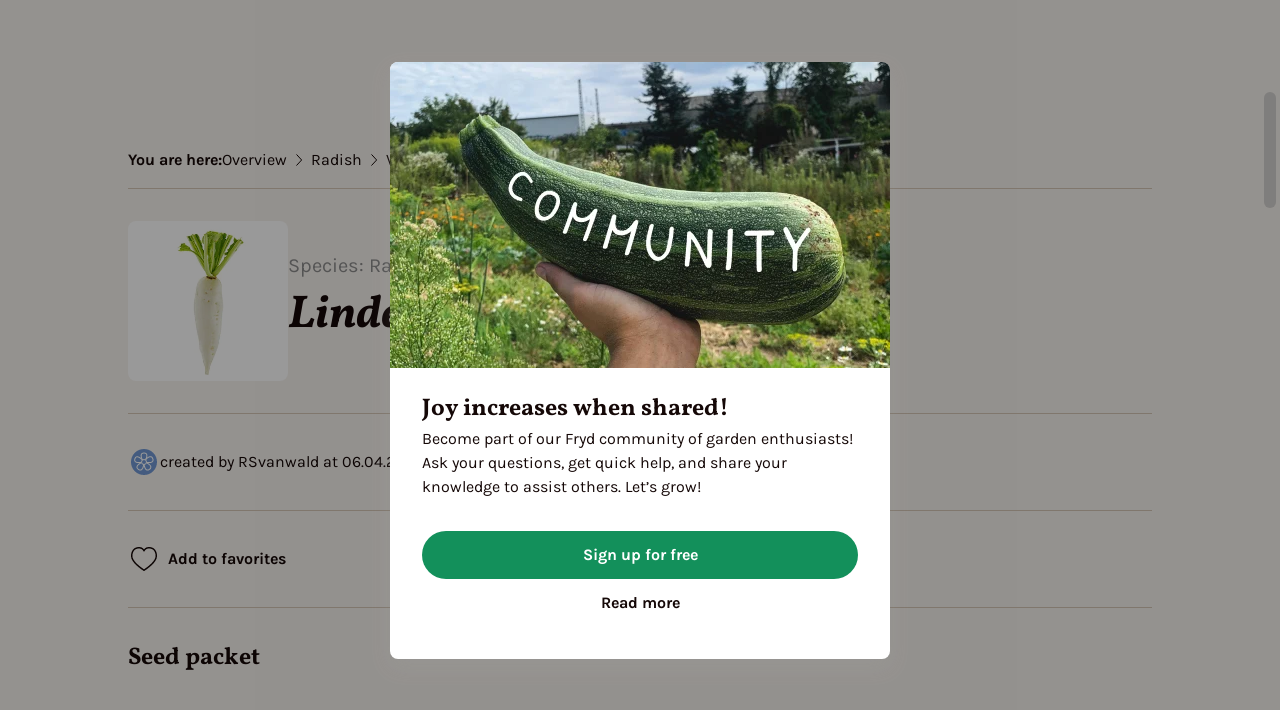

--- FILE ---
content_type: text/html; charset=utf-8
request_url: https://fryd.app/en/library/plants/6-radish/varieties/10590-lindeggersommer
body_size: 60615
content:
<!DOCTYPE html><html lang="de" translate="no"><head><meta charSet="utf-8"/><meta http-equiv="Cache-control" content="no-cache, no-store, must-revalidate"/><meta http-equiv="Pragma" content="no-cache"/><meta name="viewport" content="user-scalable=0, width=device-width, initial-scale=1, maximum-scale=1, shrink-to-fit=no"/><meta name="placeholder"/><link rel="manifest" href="/manifest.json"/><link rel="apple-touch-icon" sizes="180x180" href="/apple-touch-icon.png"/><link rel="icon" type="image/png" sizes="32x32" href="/favicon-32x32.png"/><link rel="icon" type="image/png" sizes="16x16" href="/favicon-16x16.png"/><link rel="manifest" href="/site.webmanifest"/><link rel="mask-icon" href="/safari-pinned-tab.svg" color="#da6352"/><meta name="msapplication-TileColor" content="#ffffff"/><meta name="theme-color" content="#ffffff"/><meta name="description" class="jsx-d4b9406e7af18aba"/><title class="jsx-d4b9406e7af18aba"></title><link rel="canonical" href="https://fryd.app/en/lexikon/crops/6-radish/varieties/10590-lindeggersommer" hrefLang="en" class="jsx-d4b9406e7af18aba"/><link rel="stylesheet" href="/WebsiteWrapper/index.css"/><link rel="stylesheet" href="/WebsiteWrapper/index.css"/><meta name="next-head-count" content="18"/><link rel="stylesheet" data-href="https://fonts.googleapis.com/css2?family=Courier+Prime:wght@400;700&amp;family=Karla:wght@400;600;700&amp;family=Montserrat:wght@400;700&amp;family=Sue+Ellen+Francisco&amp;family=Vollkorn:wght@400;600;700&amp;display=swap"/><noscript><img height="1" width="1" style="display:none" src="https://www.facebook.com/tr?id=450777105505770&amp;ev=PageView&amp;noscript=1"/></noscript><link data-next-font="" rel="preconnect" href="/" crossorigin="anonymous"/><link rel="preload" href="/_next/static/css/27e753e9a23e7bce.css" as="style"/><link rel="stylesheet" href="/_next/static/css/27e753e9a23e7bce.css" data-n-g=""/><link rel="preload" href="/_next/static/css/5a43152c422e5b56.css" as="style"/><link rel="stylesheet" href="/_next/static/css/5a43152c422e5b56.css" data-n-p=""/><noscript data-n-css=""></noscript><script defer="" nomodule="" src="/_next/static/chunks/polyfills-42372ed130431b0a.js"></script><script src="/_next/static/chunks/webpack-f7ffc95c7bf66c8b.js" defer=""></script><script src="/_next/static/chunks/framework-b0ec748c7a4c483a.js" defer=""></script><script src="/_next/static/chunks/main-038de074026968f1.js" defer=""></script><script src="/_next/static/chunks/pages/_app-4414cde8d99fc820.js" defer=""></script><script src="/_next/static/chunks/9604-2a7b76dd0a9c285d.js" defer=""></script><script src="/_next/static/chunks/7076-c4dcf776ce14908f.js" defer=""></script><script src="/_next/static/chunks/1349-b6ff1c26371179d9.js" defer=""></script><script src="/_next/static/chunks/818-623e657cfa807b34.js" defer=""></script><script src="/_next/static/chunks/8364-a54ee061dbca7788.js" defer=""></script><script src="/_next/static/chunks/3721-a4323fe91e746cde.js" defer=""></script><script src="/_next/static/chunks/3597-9a16950a737a8d96.js" defer=""></script><script src="/_next/static/chunks/3287-18a1656af219548e.js" defer=""></script><script src="/_next/static/chunks/4098-62387c02e9c5c428.js" defer=""></script><script src="/_next/static/chunks/6019-5a6f8b9092fd9237.js" defer=""></script><script src="/_next/static/chunks/3668-1b0c3f66964b4ec5.js" defer=""></script><script src="/_next/static/chunks/1111-c44d3c7909057bd5.js" defer=""></script><script src="/_next/static/chunks/1360-b46dff83e5a28709.js" defer=""></script><script src="/_next/static/chunks/9653-e36bb99f4647fba4.js" defer=""></script><script src="/_next/static/chunks/9632-3bc46784c1c9b481.js" defer=""></script><script src="/_next/static/chunks/1047-a5bfc4f3b65124d4.js" defer=""></script><script src="/_next/static/chunks/3719-2e276ba22ced1f66.js" defer=""></script><script src="/_next/static/chunks/pages/lexikon/crops/%5Bcrop%5D/varieties/%5Bvariety%5D-3c0e3086dcd8d1b2.js" defer=""></script><script src="/_next/static/aSL_DwUjJIeYqeOmeAj3F/_buildManifest.js" defer=""></script><script src="/_next/static/aSL_DwUjJIeYqeOmeAj3F/_ssgManifest.js" defer=""></script><style id="__jsx-d4b9406e7af18aba">body{background:#f6f6f6}</style><style data-styled="" data-styled-version="5.3.11">.fhyYkB{display:block;box-sizing:border-box;margin:0;padding:0;border:none;color:currentColor;background-color:transparent;font:inherit;height:100%;}/*!sc*/
.gIimvH{display:block;box-sizing:border-box;margin:0;padding:0;border:none;color:currentColor;background-color:transparent;font:inherit;width:100%;height:100%;max-width:1440px;overflow-x:hidden;background-color:#F6F2ED;box-shadow:0px 8px 20px rgba(167,163,160,0.2);}/*!sc*/
.fBSGSE{display:block;box-sizing:border-box;margin:0;padding:0;border:none;color:currentColor;background-color:transparent;font:inherit;width:100%;height:64px;}/*!sc*/
.jSqxvO{display:block;box-sizing:border-box;margin:0;padding:0;border:none;color:currentColor;background-color:transparent;font:inherit;max-width:1280px;margin-left:auto;margin-right:auto;}/*!sc*/
@media (min-width:0px){.jSqxvO{width:100%;}}/*!sc*/
@media (min-width:0px){.jSqxvO{padding-left:16px;}}/*!sc*/
@media (min-width:768px){.jSqxvO{padding-left:80px;}}/*!sc*/
@media (min-width:0px){.jSqxvO{padding-right:16px;}}/*!sc*/
@media (min-width:768px){.jSqxvO{padding-right:80px;}}/*!sc*/
.ieFoQb{display:block;box-sizing:border-box;margin:0;padding:0;border:none;color:currentColor;background-color:transparent;font:inherit;width:100%;height:100%;background-color:#F6F2ED;}/*!sc*/
.epEFdo{display:block;box-sizing:border-box;margin:0;padding:0;border:none;color:currentColor;background-color:transparent;font:inherit;width:100%;}/*!sc*/
.yLOGR{display:block;box-sizing:border-box;margin:0;padding:0;border:none;color:currentColor;background-color:transparent;font:inherit;width:100%;height:auto;}/*!sc*/
data-styled.g3[id="Box-sc-7692bc39-0"]{content:"fhyYkB,gIimvH,fBSGSE,jSqxvO,ieFoQb,epEFdo,yLOGR,"}/*!sc*/
.dLMafO{display:-webkit-box;display:-webkit-flex;display:-ms-flexbox;display:flex;-webkit-align-items:center;-webkit-box-align:center;-ms-flex-align:center;align-items:center;-webkit-box-pack:justify;-webkit-justify-content:space-between;-ms-flex-pack:justify;justify-content:space-between;-webkit-flex-direction:column;-ms-flex-direction:column;flex-direction:column;}/*!sc*/
.oAeii{display:-webkit-box;display:-webkit-flex;display:-ms-flexbox;display:flex;-webkit-flex-direction:column;-ms-flex-direction:column;flex-direction:column;}/*!sc*/
data-styled.g17[id="Column-sc-86c8755f-0"]{content:"dLMafO,oAeii,"}/*!sc*/
.catQxV{display:none;}/*!sc*/
data-styled.g18[id="Hidden__HiddenContainer-sc-53e52c6b-0"]{content:"catQxV,"}/*!sc*/
.fSOrgE{min-width:0;min-height:0;width:100%;height:100%;}/*!sc*/
.fSOrgE .simplebar-track{margin:2px;width:16px;background-color:transparent;border-radius:0;}/*!sc*/
.fSOrgE .simplebar-track.simplebar-horizontal{height:16px;margin:2px;width:100%;}/*!sc*/
.fSOrgE .simplebar-scrollbar{width:16px;}/*!sc*/
.fSOrgE .simplebar-scrollbar::before{min-width:0;min-height:0;background-color:#b0b0b0;border-radius:9999px;}/*!sc*/
.fSOrgE .simplebar-hover .simplebar-scrollbar::before{-webkit-transition:background-color 0.3s ease;transition:background-color 0.3s ease;background-color:#8c8c8c;}/*!sc*/
data-styled.g41[id="NewScrollBox__StyledScrollBar-sc-2eeb7f47-0"]{content:"fSOrgE,"}/*!sc*/
.iBQLIU{background-color:#F6F2ED;padding:40px 50px 60px 50px;border-radius:24px;margin:0;}/*!sc*/
@media (max-width:480px){.iBQLIU{max-width:100%;height:60%;position:absolute;bottom:0;border-radius:25px 25px 0 0;}}/*!sc*/
data-styled.g48[id="ConnectionErrorModal__StyledModal-sc-3d8baa5c-0"]{content:"iBQLIU,"}/*!sc*/
.dJGZuk{display:-webkit-box;display:-webkit-flex;display:-ms-flexbox;display:flex;-webkit-box-pack:center;-webkit-justify-content:center;-ms-flex-pack:center;justify-content:center;}/*!sc*/
data-styled.g49[id="HCenter__Center-sc-ef6df71a-0"]{content:"dJGZuk,"}/*!sc*/
@media screen and (min-width:1024px){.rmqUK{height:100px;}}/*!sc*/
data-styled.g50[id="WebsiteComponent__Container-sc-9d833d34-0"]{content:"rmqUK,"}/*!sc*/
</style><style type="text/css">@font-face {font-family:Courier Prime;font-style:normal;font-weight:400;src:url(/cf-fonts/s/courier-prime/5.0.18/latin/400/normal.woff2);unicode-range:U+0000-00FF,U+0131,U+0152-0153,U+02BB-02BC,U+02C6,U+02DA,U+02DC,U+0304,U+0308,U+0329,U+2000-206F,U+2074,U+20AC,U+2122,U+2191,U+2193,U+2212,U+2215,U+FEFF,U+FFFD;font-display:swap;}@font-face {font-family:Courier Prime;font-style:normal;font-weight:400;src:url(/cf-fonts/s/courier-prime/5.0.18/latin-ext/400/normal.woff2);unicode-range:U+0100-02AF,U+0304,U+0308,U+0329,U+1E00-1E9F,U+1EF2-1EFF,U+2020,U+20A0-20AB,U+20AD-20CF,U+2113,U+2C60-2C7F,U+A720-A7FF;font-display:swap;}@font-face {font-family:Courier Prime;font-style:normal;font-weight:700;src:url(/cf-fonts/s/courier-prime/5.0.18/latin/700/normal.woff2);unicode-range:U+0000-00FF,U+0131,U+0152-0153,U+02BB-02BC,U+02C6,U+02DA,U+02DC,U+0304,U+0308,U+0329,U+2000-206F,U+2074,U+20AC,U+2122,U+2191,U+2193,U+2212,U+2215,U+FEFF,U+FFFD;font-display:swap;}@font-face {font-family:Courier Prime;font-style:normal;font-weight:700;src:url(/cf-fonts/s/courier-prime/5.0.18/latin-ext/700/normal.woff2);unicode-range:U+0100-02AF,U+0304,U+0308,U+0329,U+1E00-1E9F,U+1EF2-1EFF,U+2020,U+20A0-20AB,U+20AD-20CF,U+2113,U+2C60-2C7F,U+A720-A7FF;font-display:swap;}@font-face {font-family:Karla;font-style:normal;font-weight:400;src:url(/cf-fonts/v/karla/5.0.18/latin-ext/wght/normal.woff2);unicode-range:U+0100-02AF,U+0304,U+0308,U+0329,U+1E00-1E9F,U+1EF2-1EFF,U+2020,U+20A0-20AB,U+20AD-20CF,U+2113,U+2C60-2C7F,U+A720-A7FF;font-display:swap;}@font-face {font-family:Karla;font-style:normal;font-weight:400;src:url(/cf-fonts/v/karla/5.0.18/latin/wght/normal.woff2);unicode-range:U+0000-00FF,U+0131,U+0152-0153,U+02BB-02BC,U+02C6,U+02DA,U+02DC,U+0304,U+0308,U+0329,U+2000-206F,U+2074,U+20AC,U+2122,U+2191,U+2193,U+2212,U+2215,U+FEFF,U+FFFD;font-display:swap;}@font-face {font-family:Karla;font-style:normal;font-weight:600;src:url(/cf-fonts/v/karla/5.0.18/latin-ext/wght/normal.woff2);unicode-range:U+0100-02AF,U+0304,U+0308,U+0329,U+1E00-1E9F,U+1EF2-1EFF,U+2020,U+20A0-20AB,U+20AD-20CF,U+2113,U+2C60-2C7F,U+A720-A7FF;font-display:swap;}@font-face {font-family:Karla;font-style:normal;font-weight:600;src:url(/cf-fonts/v/karla/5.0.18/latin/wght/normal.woff2);unicode-range:U+0000-00FF,U+0131,U+0152-0153,U+02BB-02BC,U+02C6,U+02DA,U+02DC,U+0304,U+0308,U+0329,U+2000-206F,U+2074,U+20AC,U+2122,U+2191,U+2193,U+2212,U+2215,U+FEFF,U+FFFD;font-display:swap;}@font-face {font-family:Karla;font-style:normal;font-weight:700;src:url(/cf-fonts/v/karla/5.0.18/latin-ext/wght/normal.woff2);unicode-range:U+0100-02AF,U+0304,U+0308,U+0329,U+1E00-1E9F,U+1EF2-1EFF,U+2020,U+20A0-20AB,U+20AD-20CF,U+2113,U+2C60-2C7F,U+A720-A7FF;font-display:swap;}@font-face {font-family:Karla;font-style:normal;font-weight:700;src:url(/cf-fonts/v/karla/5.0.18/latin/wght/normal.woff2);unicode-range:U+0000-00FF,U+0131,U+0152-0153,U+02BB-02BC,U+02C6,U+02DA,U+02DC,U+0304,U+0308,U+0329,U+2000-206F,U+2074,U+20AC,U+2122,U+2191,U+2193,U+2212,U+2215,U+FEFF,U+FFFD;font-display:swap;}@font-face {font-family:Montserrat;font-style:normal;font-weight:400;src:url(/cf-fonts/v/montserrat/5.0.16/cyrillic/wght/normal.woff2);unicode-range:U+0301,U+0400-045F,U+0490-0491,U+04B0-04B1,U+2116;font-display:swap;}@font-face {font-family:Montserrat;font-style:normal;font-weight:400;src:url(/cf-fonts/v/montserrat/5.0.16/vietnamese/wght/normal.woff2);unicode-range:U+0102-0103,U+0110-0111,U+0128-0129,U+0168-0169,U+01A0-01A1,U+01AF-01B0,U+0300-0301,U+0303-0304,U+0308-0309,U+0323,U+0329,U+1EA0-1EF9,U+20AB;font-display:swap;}@font-face {font-family:Montserrat;font-style:normal;font-weight:400;src:url(/cf-fonts/v/montserrat/5.0.16/cyrillic-ext/wght/normal.woff2);unicode-range:U+0460-052F,U+1C80-1C88,U+20B4,U+2DE0-2DFF,U+A640-A69F,U+FE2E-FE2F;font-display:swap;}@font-face {font-family:Montserrat;font-style:normal;font-weight:400;src:url(/cf-fonts/v/montserrat/5.0.16/latin/wght/normal.woff2);unicode-range:U+0000-00FF,U+0131,U+0152-0153,U+02BB-02BC,U+02C6,U+02DA,U+02DC,U+0304,U+0308,U+0329,U+2000-206F,U+2074,U+20AC,U+2122,U+2191,U+2193,U+2212,U+2215,U+FEFF,U+FFFD;font-display:swap;}@font-face {font-family:Montserrat;font-style:normal;font-weight:400;src:url(/cf-fonts/v/montserrat/5.0.16/latin-ext/wght/normal.woff2);unicode-range:U+0100-02AF,U+0304,U+0308,U+0329,U+1E00-1E9F,U+1EF2-1EFF,U+2020,U+20A0-20AB,U+20AD-20CF,U+2113,U+2C60-2C7F,U+A720-A7FF;font-display:swap;}@font-face {font-family:Montserrat;font-style:normal;font-weight:700;src:url(/cf-fonts/v/montserrat/5.0.16/cyrillic/wght/normal.woff2);unicode-range:U+0301,U+0400-045F,U+0490-0491,U+04B0-04B1,U+2116;font-display:swap;}@font-face {font-family:Montserrat;font-style:normal;font-weight:700;src:url(/cf-fonts/v/montserrat/5.0.16/latin/wght/normal.woff2);unicode-range:U+0000-00FF,U+0131,U+0152-0153,U+02BB-02BC,U+02C6,U+02DA,U+02DC,U+0304,U+0308,U+0329,U+2000-206F,U+2074,U+20AC,U+2122,U+2191,U+2193,U+2212,U+2215,U+FEFF,U+FFFD;font-display:swap;}@font-face {font-family:Montserrat;font-style:normal;font-weight:700;src:url(/cf-fonts/v/montserrat/5.0.16/latin-ext/wght/normal.woff2);unicode-range:U+0100-02AF,U+0304,U+0308,U+0329,U+1E00-1E9F,U+1EF2-1EFF,U+2020,U+20A0-20AB,U+20AD-20CF,U+2113,U+2C60-2C7F,U+A720-A7FF;font-display:swap;}@font-face {font-family:Montserrat;font-style:normal;font-weight:700;src:url(/cf-fonts/v/montserrat/5.0.16/vietnamese/wght/normal.woff2);unicode-range:U+0102-0103,U+0110-0111,U+0128-0129,U+0168-0169,U+01A0-01A1,U+01AF-01B0,U+0300-0301,U+0303-0304,U+0308-0309,U+0323,U+0329,U+1EA0-1EF9,U+20AB;font-display:swap;}@font-face {font-family:Montserrat;font-style:normal;font-weight:700;src:url(/cf-fonts/v/montserrat/5.0.16/cyrillic-ext/wght/normal.woff2);unicode-range:U+0460-052F,U+1C80-1C88,U+20B4,U+2DE0-2DFF,U+A640-A69F,U+FE2E-FE2F;font-display:swap;}@font-face {font-family:Sue Ellen Francisco;font-style:normal;font-weight:400;src:url(/cf-fonts/s/sue-ellen-francisco/5.0.18/latin/400/normal.woff2);unicode-range:U+0000-00FF,U+0131,U+0152-0153,U+02BB-02BC,U+02C6,U+02DA,U+02DC,U+0304,U+0308,U+0329,U+2000-206F,U+2074,U+20AC,U+2122,U+2191,U+2193,U+2212,U+2215,U+FEFF,U+FFFD;font-display:swap;}@font-face {font-family:Vollkorn;font-style:normal;font-weight:400;src:url(/cf-fonts/v/vollkorn/5.0.18/cyrillic-ext/wght/normal.woff2);unicode-range:U+0460-052F,U+1C80-1C88,U+20B4,U+2DE0-2DFF,U+A640-A69F,U+FE2E-FE2F;font-display:swap;}@font-face {font-family:Vollkorn;font-style:normal;font-weight:400;src:url(/cf-fonts/v/vollkorn/5.0.18/cyrillic/wght/normal.woff2);unicode-range:U+0301,U+0400-045F,U+0490-0491,U+04B0-04B1,U+2116;font-display:swap;}@font-face {font-family:Vollkorn;font-style:normal;font-weight:400;src:url(/cf-fonts/v/vollkorn/5.0.18/latin-ext/wght/normal.woff2);unicode-range:U+0100-02AF,U+0304,U+0308,U+0329,U+1E00-1E9F,U+1EF2-1EFF,U+2020,U+20A0-20AB,U+20AD-20CF,U+2113,U+2C60-2C7F,U+A720-A7FF;font-display:swap;}@font-face {font-family:Vollkorn;font-style:normal;font-weight:400;src:url(/cf-fonts/v/vollkorn/5.0.18/latin/wght/normal.woff2);unicode-range:U+0000-00FF,U+0131,U+0152-0153,U+02BB-02BC,U+02C6,U+02DA,U+02DC,U+0304,U+0308,U+0329,U+2000-206F,U+2074,U+20AC,U+2122,U+2191,U+2193,U+2212,U+2215,U+FEFF,U+FFFD;font-display:swap;}@font-face {font-family:Vollkorn;font-style:normal;font-weight:400;src:url(/cf-fonts/v/vollkorn/5.0.18/vietnamese/wght/normal.woff2);unicode-range:U+0102-0103,U+0110-0111,U+0128-0129,U+0168-0169,U+01A0-01A1,U+01AF-01B0,U+0300-0301,U+0303-0304,U+0308-0309,U+0323,U+0329,U+1EA0-1EF9,U+20AB;font-display:swap;}@font-face {font-family:Vollkorn;font-style:normal;font-weight:400;src:url(/cf-fonts/v/vollkorn/5.0.18/greek/wght/normal.woff2);unicode-range:U+0370-03FF;font-display:swap;}@font-face {font-family:Vollkorn;font-style:normal;font-weight:600;src:url(/cf-fonts/v/vollkorn/5.0.18/latin-ext/wght/normal.woff2);unicode-range:U+0100-02AF,U+0304,U+0308,U+0329,U+1E00-1E9F,U+1EF2-1EFF,U+2020,U+20A0-20AB,U+20AD-20CF,U+2113,U+2C60-2C7F,U+A720-A7FF;font-display:swap;}@font-face {font-family:Vollkorn;font-style:normal;font-weight:600;src:url(/cf-fonts/v/vollkorn/5.0.18/cyrillic-ext/wght/normal.woff2);unicode-range:U+0460-052F,U+1C80-1C88,U+20B4,U+2DE0-2DFF,U+A640-A69F,U+FE2E-FE2F;font-display:swap;}@font-face {font-family:Vollkorn;font-style:normal;font-weight:600;src:url(/cf-fonts/v/vollkorn/5.0.18/greek/wght/normal.woff2);unicode-range:U+0370-03FF;font-display:swap;}@font-face {font-family:Vollkorn;font-style:normal;font-weight:600;src:url(/cf-fonts/v/vollkorn/5.0.18/latin/wght/normal.woff2);unicode-range:U+0000-00FF,U+0131,U+0152-0153,U+02BB-02BC,U+02C6,U+02DA,U+02DC,U+0304,U+0308,U+0329,U+2000-206F,U+2074,U+20AC,U+2122,U+2191,U+2193,U+2212,U+2215,U+FEFF,U+FFFD;font-display:swap;}@font-face {font-family:Vollkorn;font-style:normal;font-weight:600;src:url(/cf-fonts/v/vollkorn/5.0.18/cyrillic/wght/normal.woff2);unicode-range:U+0301,U+0400-045F,U+0490-0491,U+04B0-04B1,U+2116;font-display:swap;}@font-face {font-family:Vollkorn;font-style:normal;font-weight:600;src:url(/cf-fonts/v/vollkorn/5.0.18/vietnamese/wght/normal.woff2);unicode-range:U+0102-0103,U+0110-0111,U+0128-0129,U+0168-0169,U+01A0-01A1,U+01AF-01B0,U+0300-0301,U+0303-0304,U+0308-0309,U+0323,U+0329,U+1EA0-1EF9,U+20AB;font-display:swap;}@font-face {font-family:Vollkorn;font-style:normal;font-weight:700;src:url(/cf-fonts/v/vollkorn/5.0.18/latin/wght/normal.woff2);unicode-range:U+0000-00FF,U+0131,U+0152-0153,U+02BB-02BC,U+02C6,U+02DA,U+02DC,U+0304,U+0308,U+0329,U+2000-206F,U+2074,U+20AC,U+2122,U+2191,U+2193,U+2212,U+2215,U+FEFF,U+FFFD;font-display:swap;}@font-face {font-family:Vollkorn;font-style:normal;font-weight:700;src:url(/cf-fonts/v/vollkorn/5.0.18/cyrillic/wght/normal.woff2);unicode-range:U+0301,U+0400-045F,U+0490-0491,U+04B0-04B1,U+2116;font-display:swap;}@font-face {font-family:Vollkorn;font-style:normal;font-weight:700;src:url(/cf-fonts/v/vollkorn/5.0.18/cyrillic-ext/wght/normal.woff2);unicode-range:U+0460-052F,U+1C80-1C88,U+20B4,U+2DE0-2DFF,U+A640-A69F,U+FE2E-FE2F;font-display:swap;}@font-face {font-family:Vollkorn;font-style:normal;font-weight:700;src:url(/cf-fonts/v/vollkorn/5.0.18/greek/wght/normal.woff2);unicode-range:U+0370-03FF;font-display:swap;}@font-face {font-family:Vollkorn;font-style:normal;font-weight:700;src:url(/cf-fonts/v/vollkorn/5.0.18/latin-ext/wght/normal.woff2);unicode-range:U+0100-02AF,U+0304,U+0308,U+0329,U+1E00-1E9F,U+1EF2-1EFF,U+2020,U+20A0-20AB,U+20AD-20CF,U+2113,U+2C60-2C7F,U+A720-A7FF;font-display:swap;}@font-face {font-family:Vollkorn;font-style:normal;font-weight:700;src:url(/cf-fonts/v/vollkorn/5.0.18/vietnamese/wght/normal.woff2);unicode-range:U+0102-0103,U+0110-0111,U+0128-0129,U+0168-0169,U+01A0-01A1,U+01AF-01B0,U+0300-0301,U+0303-0304,U+0308-0309,U+0323,U+0329,U+1EA0-1EF9,U+20AB;font-display:swap;}</style></head><body><noscript>You need to enable JavaScript to run this app.</noscript><div id="__next"><div id="scroll-container" class="Box-sc-7692bc39-0 HCenter__Center-sc-ef6df71a-0 fhyYkB dJGZuk"><div class="Box-sc-7692bc39-0 Column-sc-86c8755f-0 gIimvH dLMafO"><div class="Box-sc-7692bc39-0 WebsiteComponent__Container-sc-9d833d34-0 fBSGSE rmqUK"></div><div data-simplebar="init" class="NewScrollBox__StyledScrollBar-sc-2eeb7f47-0 fSOrgE"><div class="simplebar-wrapper"><div class="simplebar-height-auto-observer-wrapper"><div class="simplebar-height-auto-observer"></div></div><div class="simplebar-mask"><div class="simplebar-offset"><div class="simplebar-content-wrapper" tabindex="0" role="region" aria-label="scrollable content"><div class="simplebar-content"><div class="Box-sc-7692bc39-0 Column-sc-86c8755f-0 jSqxvO oAeii"><div class="Box-sc-7692bc39-0 ieFoQb"><div hidden="" class="Hidden__HiddenContainer-sc-53e52c6b-0 catQxV"></div></div></div><div class="Box-sc-7692bc39-0 Column-sc-86c8755f-0 epEFdo oAeii"><div class="Box-sc-7692bc39-0 WebsiteComponent__Container-sc-9d833d34-0 yLOGR"></div></div></div></div></div></div><div class="simplebar-placeholder"></div></div><div class="simplebar-track simplebar-horizontal"><div class="simplebar-scrollbar"></div></div><div class="simplebar-track simplebar-vertical"><div class="simplebar-scrollbar"></div></div></div></div></div></div><script id="__NEXT_DATA__" type="application/json">{"props":{"pageProps":{"cropId":6,"varietyId":10590,"cropIdentifier":"6-radish","varietyIdentifier":"10590-lindeggersommer","cropSlugTranslations":{"en":"6-radish","de":"6-rettich"},"_nextI18Next":{"initialI18nStore":{"en":{"common":{"add":"Add","all":"All","actions":{"accept":"Accept","back":"Back","backToOverview":"Back to Overview","cancel":"Cancel","clone":"Duplicate","confirm":"Confirm","delete":"Delete","permanentDelete":"Permanently Delete","confirmDelete":"Confirm Delete","refuse":"Refuse","discard":"Discard","discardAll":"Discard All","edit":"Edit","reset":"Reset","save":"Save","saving":"Saving...","done":"Done","continue":"Continue","begin":"Begin","ok":"OK","go":"Let's Go!","skip":"Skip","send":"Send","apply":"Apply","registerForFree":"Register for Free","clearSelection":"Clear Selection","showAll":"Show All","showLess":"Show Less","more":"More","less":"Less","close":"Close","retry":"Retry","create":"Create","earlier":"Earlier","later":"Later","exit":"Exit"},"automaticallyTranslated":"Automatically translated","back":"Back","beta":"Beta","calendarWeekShort":"CW","cancel":"Cancel","change":"Change","close":"Close","confirm":"Confirm","copying":"Copying...","copied":"Copied!","create":"Create","createdByShort":"by {{name}}","date":"Date","delete":"Delete","discard":"Discard","discardChanges":"Discard changes","discardInput":"Discard input?","discardInputLong":"Any entries made will be discarded.","done":"Done","durationInMinutes":"{{count}} min.","earlier":"Earlier","edit":"Edit","editText":"Edit text","email":"E-mail","error":"Error","experience":{"expert":"Expert","expertSublabel":"More than 6 years of experience","intermediate":"Gardening Fan","intermediateSublabel":"3 to 6 years of experience","newbie":"Newcomer","newbieSublabel":"0 to 3 years of experience"},"firstname":"First name","fromDate":"from","gardenType":{"balcony":"Balcony","large":"Large garden","small":"Small bed"},"language":"Language","languages":{"de":"German","en":"English"},"lastname":"Last name","later":"Later","month":"Month","months":{"1":"January","2":"February","3":"March","4":"April","5":"May","6":"June","7":"July","8":"August","9":"September","10":"October","11":"November","12":"December"},"more":"more","moreOptions":"More options","nameTranslated":"Name ({{lang}})","next":"Next","no":"No","notSet":"Not specified","notifications":{"weeklyArticle":"Weekly articles"},"noResult":"No result","numbers":{"2":"two","3":"three","4":"four","5":"five","6":"six","7":"seven","8":"eight","9":"nine","10":"ten","11":"eleven","12":"twelve"},"ok":"Ok","password":"Password","passwordWithHint":"Password (min. 6 characters)","period":{"end":"End of","mid":"Mid of","start":"Beginning of"},"post":"Send","retry":"Try again","repeatOptions":{"never":"Never","weekly":"Weekly","biweekly":"Every two weeks","monthly":"Monthly","quarterly":"Querterly","yearly":"Yearly"},"save":"Save","saveAndContinue":"Save and continue","saveError":"Error when saving","saving":"Saving...","savedAtFormat":"[last saved on ]DD/MM/YYYY[ at ]HH:mm","season":{"pre":"Early season","main":"Main season","post":"Late season"},"searchFor":"Search for “{{query}}”","searching":"Searching...","showMore":"More","showOriginal":"Show original","showTranslation":"Show translation","skip":"Skip","stores":{"appStore":"App Store","playStore":"Play Store"},"submit":"Submit","suggestText":"Suggest Text","swipeDownToClose":"Swipe down to close","thankYou":"Thank You","time":"Time","today":"Today","units":{"cm":"cm","in":"in","eur":"€","gbp":"£","usd":"$","kg":"kg","m":"m","min":"min","sqm":"m²","sqft":"ft²","metric":"Metric (cm)","imperial":"Imperial (inches)","celsius":"°C (Degrees Celsius)","fahrenheit":"°F (Degrees Fahrenheit)"},"unlock":"Unlock","viewAll":"See All","viewAllN":"See All {{count}}","weekNumber":"WN","year":"Year","years":"Years","day_one":"Day","day_other":"Days","yes":"Yes","youAreHere":"You are here","ignore":"Ignore","dontIgnore":"Don't ignore","hide":"Hide","shareTarget":{"instagram":"Instagram","pinterest":"Pinterest","facebook":"Facebook","whatsapp":"WhatsApp","shareImage":"Share image","shareLink":"Share link","email":"Email","copyLink":"Copy link","copyImage":"Copy image","downloadImage":"Download image"},"various":"Various"}},"de":{"common":{"add":"Hinzufügen","all":"Alle","actions":{"accept":"Annehmen","back":"Zurück","backToOverview":"Zurück zur Übersicht","cancel":"Abbrechen","clone":"Duplizieren","confirm":"Bestätigen","delete":"Löschen","permanentDelete":"Endgültig löschen","confirmDelete":"Löschen bestätigen","refuse":"Ablehnen","discard":"Verwerfen","discardAll":"Alles verwerfen","edit":"Bearbeiten","reset":"Zurücksetzen","save":"Speichern","saving":"Speichert...","done":"Fertig","continue":"Weiter","begin":"Start","ok":"Ok","go":"Los geht's!","skip":"Überspringen","send":"Absenden","apply":"Anwenden","registerForFree":"Kostenlos anmelden","clearSelection":"Auswahl löschen","showAll":"Alle anzeigen","showLess":"Weniger anzeigen","more":"Mehr","less":"Weniger","close":"Schließen","retry":"Erneut versuchen","create":"Erstellen","earlier":"Früher","later":"Später","exit":"Beenden"},"automaticallyTranslated":"Automatisch übersetzt","back":"Zurück","beta":"Beta","calendarWeekShort":"KW","cancel":"Abbrechen","change":"Ändern","close":"Schließen","confirm":"Bestätigen","copying":"Kopiert...","copied":"Kopiert!","create":"Erstellen","createdByShort":"von {{name}}","date":"Datum","delete":"Löschen","discard":"Verwerfen","discardChanges":"Änderungen verwerfen","discardInput":"Eingaben verwerfen?","discardInputLong":"Getätigte Eingaben werden verworfen.","done":"Fertig","durationInMinutes":"{{count}} min.","earlier":"Früher","edit":"Bearbeiten","editText":"Text bearbeiten","email":"E-Mail","error":"Fehler","experience":{"expert":"Expert:in","expertSublabel":"Mehr als 6 Jahre Erfahrung","intermediate":"Gartenfan","intermediateSublabel":"3 bis 6 Jahre Erfahrung","newbie":"Neuling","newbieSublabel":"0 bis 3 Jahre Erfahrung"},"firstname":"Vorname","fromDate":"ab","gardenType":{"balcony":"Balkon","large":"Großer Garten","small":"Kleines Beet"},"language":"Sprache","languages":{"de":"Deutsch","en":"Englisch"},"lastname":"Nachname","later":"Später","month":"Monat","months":{"1":"Januar","2":"Februar","3":"März","4":"April","5":"Mai","6":"Juni","7":"Juli","8":"August","9":"September","10":"Oktober","11":"November","12":"Dezember"},"more":"mehr","moreOptions":"Weitere Optionen","nameTranslated":"Name ({{lang}})","next":"Weiter","no":"Nein","notSet":"Keine Angabe","noResult":"Kein Ergebnis gefunden","notifications":{"weeklyArticle":"Wöchentliche Artikel"},"numbers":{"2":"zwei","3":"drei","4":"vier","5":"fünf","6":"sechs","7":"sieben","8":"acht","9":"neun","10":"zehn","11":"elf","12":"zwölf"},"ok":"Ok","password":"Passwort","passwordWithHint":"Passwort (min. 6 Zeichen)","period":{"end":"Ende","mid":"Mitte","start":"Anfang"},"post":"Posten","retry":"Erneut versuchen","repeatOptions":{"never":"Nie","weekly":"Wöchentlich","biweekly":"Alle zwei Wochen","monthly":"Monatlich","quarterly":"Quartalsweise","yearly":"Jährlich"},"save":"Speichern","saveAndContinue":"Speichern und weiter","saveError":"Fehler beim Speichern","saving":"Speichert...","savedAtFormat":"[zuletzt gespeichert am ]DD.MM.YYYY[ um ]HH.mm[ Uhr]","season":{"pre":"Vorkultur","main":"Hauptkultur","post":"Nachkultur"},"searching":"Suche...","searchFor":"Suche nach “{{query}}”","showMore":"Mehr","showOriginal":"Original anzeigen","showTranslation":"Übersetzung anzeigen","skip":"Überspringen","stores":{"appStore":"App Store","playStore":"Play Store"},"submit":"Absenden","suggestText":"Text vorschlagen","swipeDownToClose":"Swipe nach unten, um zu schließen","thankYou":"Vielen Dank","time":"Uhrzeit","today":"Heute","units":{"cm":"cm","in":"in","eur":"€","gbp":"£","usd":"$","kg":"kg","m":"m","min":"min","sqm":"m²","sqft":"ft²","metric":"Metrisch (cm)","imperial":"Imperial (inch)","celsius":"°C (Grad Celsius)","fahrenheit":"°F (Grad Fahrenheit)"},"unlock":"Freischalten","viewAll":"Alle ansehen","viewAllN":"Alle {{count}} ansehen","weekNumber":"KW","year":"Jahr","years":"Jahre","day_one":"Tag","day_other":"Tage","yes":"Ja","youAreHere":"Du befindest dich hier","ignore":"Ignorieren","dontIgnore":"Nicht mehr ignorieren","hide":"Ausblenden","shareTarget":{"instagram":"Instagram","pinterest":"Pinterest","facebook":"Facebook","whatsapp":"WhatsApp","shareImage":"Bild teilen","shareLink":"Link teilen","email":"E-Mail","copyLink":"Link kopieren","copyImage":"Bild kopieren","downloadImage":"Bild downloaden"},"various":"Sonstiges"}}},"initialLocale":"en","ns":["common"],"userConfig":null},"initialState":"[{\"Account\":\"1\",\"Api\":\"2\",\"Application\":\"3\",\"ClimateZones\":\"4\",\"Content\":\"5\",\"CropData\":\"6\",\"Discover\":\"7\",\"GardenLock\":\"8\",\"Location\":\"9\",\"Moderation\":\"10\",\"NpsSurvey\":\"11\",\"Onboarding\":\"12\",\"User\":\"13\",\"Work\":\"14\",\"Feed\":\"15\",\"Planning\":\"16\",\"Shop\":\"17\",\"Templates\":\"18\",\"UserContent\":\"19\"},{\"isSuperAccount\":false,\"isSuperExpired\":false,\"isSuperCancelled\":false,\"showAccountUpgrade\":false,\"isTrialExpired\":false,\"isPaidExpired\":false,\"isInTrial\":false,\"showTrialExpiration\":false,\"skipTrial\":false,\"showVoucherRedeemer\":false,\"isRedeeming\":false},{\"sources\":\"20\",\"isFetching\":false,\"hasAuthError\":false,\"isConnected\":true},{\"bodyBackgroundColor\":\"21\",\"isMobile\":false,\"isWebsite\":true,\"appInitialized\":false,\"previousRoute\":null,\"ackerMode\":false,\"ctaModalShown\":false},{\"zones\":\"22\",\"isLoading\":false},{\"articles\":\"23\"},{\"crops\":\"24\",\"cropMapById\":\"25\",\"cropcategories\":\"26\",\"cropcategoriesLoading\":false,\"cropcategoriesLoadingError\":false,\"pests\":\"27\",\"pestsFetching\":false,\"pestsFetched\":false,\"pestsFetchingError\":false,\"diseases\":\"28\",\"diseasesFetching\":false,\"diseasesFetched\":false,\"diseasesFetchingError\":false,\"cropSaved\":false,\"isInEditMode\":false,\"changeset\":\"29\",\"newCommunityCrops\":\"30\",\"cropSort\":\"31\",\"varietySort\":\"31\",\"selectedFilters\":\"32\",\"isLoading\":false,\"cropsFetching\":false,\"cropsFetched\":false,\"cropFetching\":false,\"cropFetched\":true,\"editCropFetching\":false,\"editCropFetched\":false,\"cropsFetchedIncomplete\":false,\"cropFetchingError\":false,\"editCropFetchingError\":false,\"favoritesFetching\":false,\"favoritesFetched\":false,\"favoritesFetchingError\":false,\"plantFamilies\":\"33\",\"properties\":\"34\",\"propertiesLoading\":false,\"propertiesLoadingError\":false,\"propertiesForSelectedCrop\":\"35\",\"propertyGroups\":\"36\",\"cropUsageAmount\":0,\"cropActionsFetching\":false,\"cropActionsFetched\":false,\"cropActionError\":false,\"cropContentFetching\":false,\"cropContentFetched\":false,\"cropContentFetchingError\":false,\"incompleteCrops\":\"37\",\"incompleteCropsFetching\":false,\"cropSuggestions\":\"38\",\"isFetchingCropSuggestions\":false,\"cropDeleteError\":false},{},{\"deviceDescription\":\"39\",\"isLocking\":true,\"hasLock\":false,\"isLockedByOtherDevice\":false},{\"locations\":\"40\"},{\"openModerationChanges\":\"41\",\"openApprovals\":\"42\",\"cropEdits\":\"43\",\"isLoading\":false,\"locallyAcceptedCropEdits\":\"44\",\"locallyRejectedCropEdits\":\"45\",\"notifications\":\"46\",\"unreadNotifications\":0},{\"surveyCompleted\":false,\"surveyDeclined\":false,\"surveyStarted\":false,\"surveyModalVisible\":false},{\"values\":\"47\",\"outcomes\":\"48\"},{\"hasLocation\":false,\"isLoggedIn\":false,\"registered\":false,\"registerError\":false,\"registerWithPatch\":false,\"optInMissing\":false,\"webpushAllowed\":false,\"subscriptionConfirmed\":false,\"showOnboarding\":false,\"onboardingFinished\":false,\"successfulLoginReset\":null,\"invoices\":\"49\",\"accountType\":\"50\",\"pushNotificationsAsked\":false,\"onboardingStep\":0,\"nickNameExists\":false,\"isModerator\":false,\"isSuperModerator\":false,\"isPaidAccount\":false,\"isCreator\":false,\"followingUsers\":\"51\",\"followers\":\"52\",\"reloadFollowingUsers\":false,\"loginError\":false,\"isLoading\":false},{\"todos\":\"53\",\"todosLoaded\":false},{\"posts\":\"54\",\"currentPage\":1,\"totalPages\":1,\"userPosts\":\"55\",\"userCurrentPage\":1,\"userTotalPages\":1,\"selectedPostError\":false,\"bookmarks\":\"56\",\"isLoading\":false,\"postSaved\":false,\"notifications\":\"57\",\"unreadNotifications\":0,\"isRefreshingNotifications\":false,\"isRefreshingSelectedPost\":false,\"tags\":\"58\",\"isFetchingUserProfile\":false,\"trendingTags\":\"59\",\"myTags\":\"60\",\"usersGrowingCrop\":\"61\",\"amountUsersGrowingCrop\":0},{\"hasGardenConflict\":false,\"gardens\":\"62\",\"gardensAreLoading\":false,\"gardensAreSaving\":false,\"gardensSaveError\":false,\"gardensSaved\":false,\"gardenDeleted\":false,\"gardenDeleteError\":false,\"gardenSaved\":false,\"gardenIsSaving\":false,\"gardenSaveError\":false,\"gardenLoadError\":false,\"gardenIsLoading\":false,\"gardenCopied\":false,\"gardenCopyError\":false,\"gardenReset\":false,\"planInitialized\":false,\"initialPlanningCompleted\":false,\"isInitializing\":false,\"showTutorial\":false,\"tutorialStep\":1,\"tutorialCompleted\":false,\"year\":2026,\"month\":0,\"season\":\"63\",\"monthlyPlanning\":false,\"activeLayer\":\"64\",\"locationDefined\":false,\"patchesDefined\":false,\"patchTutorialShown\":false,\"plantTutorialShown\":false,\"readyTutorialShown\":false,\"dataInitialized\":false,\"processMagicWand\":false,\"magicWandIsActive\":false,\"magicWandHasError\":false,\"magicWandHasWarning\":false,\"planMode\":\"65\",\"readonly\":false,\"isTemplate\":false,\"changes\":\"66\",\"changesApplied\":true,\"patchesLocked\":false,\"patchesDeleted\":false,\"varietyChanged\":false,\"microclimateDefined\":false,\"favoritesDefined\":false,\"gardenSaveIsInQueue\":false,\"hideWarnings\":false,\"warnings\":\"67\"},{\"amountAvailable\":0,\"amountTotal\":0},{\"templates\":\"68\",\"totalPages\":0,\"currentPage\":0,\"isLoading\":false,\"isSaving\":false,\"isCopying\":false,\"copySuccessful\":false,\"showCopySuccessful\":false,\"hasCopyError\":false,\"userTemplates\":\"69\",\"favoriteTemplates\":\"70\"},{\"articles\":\"71\",\"imageSaving\":false},{\"/crops/10590/varieties\":\"72\",\"/crops/19507/varieties\":\"73\",\"/crops/17/varieties\":\"74\",\"/crops/6/varieties\":\"75\"},\"#f6f6f6\",[],[],[\"76\",\"77\",\"78\",\"79\",\"80\",\"81\",\"82\",\"83\",\"84\",\"85\",\"86\",\"87\",\"88\",\"89\",\"90\",\"91\",\"92\",\"93\",\"94\",\"95\",\"96\",\"97\",\"98\",\"99\",\"100\",\"101\",\"102\",\"103\",\"104\",\"105\",\"106\",\"107\",\"108\",\"109\",\"110\",\"111\",\"112\",\"113\",\"114\",\"115\",\"116\"],{\"6\":\"76\",\"84\":\"77\",\"85\":\"78\",\"86\":\"79\",\"87\":\"80\",\"5447\":\"81\",\"6184\":\"82\",\"6753\":\"83\",\"7901\":\"84\",\"8117\":\"85\",\"8246\":\"86\",\"8709\":\"87\",\"9622\":\"88\",\"10475\":\"89\",\"10590\":\"90\",\"10716\":\"91\",\"10848\":\"92\",\"10892\":\"93\",\"10962\":\"94\",\"11371\":\"95\",\"11467\":\"96\",\"11550\":\"97\",\"13028\":\"98\",\"13915\":\"99\",\"14383\":\"100\",\"14577\":\"101\",\"16699\":\"102\",\"16915\":\"103\",\"17834\":\"104\",\"18055\":\"105\",\"18370\":\"106\",\"18558\":\"107\",\"18695\":\"108\",\"19197\":\"109\",\"19198\":\"110\",\"19199\":\"111\",\"19667\":\"112\",\"20295\":\"113\",\"20475\":\"114\",\"20597\":\"115\",\"20926\":\"116\"},[],[],[],[],[],\"Alphabetisch\",{\"crops\":\"117\",\"varieties\":\"118\"},[],[],[],[],[],[],{},[],[],[],[],[],[],[],{},[],[],\"free\",[],[],[],[],[],[],[],{\"mentiontags\":\"119\",\"hashtags\":\"120\"},[],[],[],[],\"main\",\"default\",\"crops\",[],[],[],[],[],[],{\"isFetching\":false,\"isConnected\":true,\"data\":\"121\",\"source\":\"122\"},{\"isFetching\":false,\"isConnected\":true,\"data\":\"123\",\"source\":\"124\"},{\"isFetching\":false,\"isConnected\":true,\"data\":\"125\",\"source\":\"126\"},{\"isFetching\":false,\"isConnected\":true,\"data\":\"127\",\"source\":\"128\"},{\"id\":6,\"dateCreated\":\"129\",\"autoTranslatedFields\":\"130\",\"identifier\":\"131\",\"name\":\"132\",\"latinName\":\"133\",\"description\":\"134\",\"shortDescription\":\"135\",\"origin\":\"136\",\"growingTipps\":\"137\",\"germinationDuration\":\"138\",\"germinationSeason\":\"139\",\"growthDuration\":\"140\",\"growthSeason\":\"141\",\"harvestDuration\":4,\"harvestSeason\":\"142\",\"hasPrecultivation\":false,\"precultivationDuration\":\"143\",\"precultivationSeason\":\"144\",\"lightscore\":\"145\",\"gridLength\":1,\"gridWidth\":1,\"harvestAmount\":3,\"nutrientDemand\":\"146\",\"lightingDemand\":\"147\",\"waterDemand\":\"148\",\"groundType\":\"149\",\"coldResistant\":1,\"seedingDepth\":\"150\",\"seedingDistance\":\"151\",\"rowDistance\":\"152\",\"spread\":\"153\",\"plantInRows\":1,\"compatibility\":\"154\",\"f1Hybrid\":false,\"isShared\":1,\"popularity\":1,\"isApproved\":1,\"seasons\":\"155\",\"dynamicLink\":\"156\",\"cultivationBreak\":3,\"germinationTemperature\":\"157\",\"germinationType\":\"158\",\"growthHabit\":\"159\",\"isGreenManure\":null,\"gtinBarcode\":null,\"cropDisease\":\"160\",\"cropPest\":\"161\",\"cropcategory\":\"162\",\"plantfamily\":\"163\",\"cropaction\":\"164\",\"climatezone\":\"165\",\"images\":\"166\",\"imageUrl\":\"167\",\"nonHybridSeed\":true,\"shop\":\"168\",\"isSeedAvailable\":false,\"rating\":4,\"ratingCount\":2,\"isIncomplete\":false,\"canBeUsedForPlanning\":true,\"synonyms\":\"169\",\"goodNeighbours\":\"170\",\"badNeighbours\":\"171\",\"properties\":\"172\",\"editAllowed\":false,\"hasOpenChanges\":false,\"hasOpenChangesByMe\":false,\"varieties\":\"173\"},{\"id\":84,\"dateCreated\":\"174\",\"autoTranslatedFields\":\"175\",\"identifier\":\"176\",\"name\":\"177\",\"latinName\":\"133\",\"description\":\"178\",\"shortDescription\":\"135\",\"origin\":\"136\",\"growingTipps\":\"179\",\"germinationDuration\":\"180\",\"germinationSeason\":\"181\",\"growthDuration\":\"182\",\"growthSeason\":\"183\",\"harvestDuration\":2,\"harvestSeason\":\"184\",\"hasPrecultivation\":false,\"precultivationDuration\":\"185\",\"precultivationSeason\":\"186\",\"lightscore\":\"187\",\"gridLength\":1,\"gridWidth\":1,\"harvestAmount\":3,\"nutrientDemand\":\"146\",\"lightingDemand\":\"147\",\"waterDemand\":\"148\",\"groundType\":\"149\",\"coldResistant\":1,\"seedingDepth\":\"188\",\"seedingDistance\":\"189\",\"rowDistance\":\"190\",\"spread\":\"153\",\"plantInRows\":1,\"compatibility\":\"191\",\"f1Hybrid\":false,\"isShared\":null,\"popularity\":1,\"isApproved\":1,\"seasons\":\"192\",\"dynamicLink\":\"193\",\"cultivationBreak\":null,\"germinationTemperature\":null,\"germinationType\":null,\"growthHabit\":null,\"isGreenManure\":null,\"gtinBarcode\":null,\"cropDisease\":\"194\",\"cropPest\":\"195\",\"cropcategory\":\"196\",\"parentCrop\":\"76\",\"cropaction\":\"197\",\"climatezone\":\"198\",\"images\":\"199\",\"imageUrl\":\"200\",\"nonHybridSeed\":true,\"shop\":\"201\",\"isSeedAvailable\":false,\"rating\":5,\"ratingCount\":1,\"isIncomplete\":false,\"canBeUsedForPlanning\":true,\"synonyms\":\"202\",\"properties\":\"203\",\"editAllowed\":false,\"hasOpenChanges\":false,\"hasOpenChangesByMe\":false},{\"id\":85,\"dateCreated\":\"174\",\"autoTranslatedFields\":\"204\",\"identifier\":\"205\",\"name\":\"206\",\"latinName\":\"133\",\"description\":\"207\",\"shortDescription\":\"135\",\"origin\":\"136\",\"growingTipps\":\"208\",\"germinationDuration\":\"209\",\"germinationSeason\":\"210\",\"growthDuration\":\"211\",\"growthSeason\":\"212\",\"harvestDuration\":2,\"harvestSeason\":\"213\",\"hasPrecultivation\":false,\"precultivationDuration\":\"214\",\"precultivationSeason\":\"215\",\"lightscore\":\"216\",\"gridLength\":1,\"gridWidth\":1,\"harvestAmount\":1.5,\"nutrientDemand\":\"146\",\"lightingDemand\":\"147\",\"waterDemand\":\"148\",\"groundType\":\"149\",\"coldResistant\":1,\"seedingDepth\":\"217\",\"seedingDistance\":\"218\",\"rowDistance\":\"219\",\"spread\":\"153\",\"plantInRows\":1,\"compatibility\":\"220\",\"f1Hybrid\":false,\"isShared\":null,\"popularity\":0,\"isApproved\":1,\"seasons\":\"221\",\"dynamicLink\":null,\"cultivationBreak\":null,\"germinationTemperature\":null,\"germinationType\":null,\"growthHabit\":null,\"isGreenManure\":null,\"gtinBarcode\":null,\"cropDisease\":\"222\",\"cropPest\":\"223\",\"cropcategory\":\"224\",\"parentCrop\":\"76\",\"cropaction\":\"225\",\"climatezone\":\"226\",\"images\":\"227\",\"imageUrl\":\"228\",\"nonHybridSeed\":true,\"shop\":\"229\",\"isSeedAvailable\":false,\"rating\":0,\"ratingCount\":0,\"isIncomplete\":false,\"canBeUsedForPlanning\":true,\"synonyms\":\"230\",\"properties\":\"231\",\"editAllowed\":false,\"hasOpenChanges\":false,\"hasOpenChangesByMe\":false},{\"id\":86,\"dateCreated\":\"174\",\"autoTranslatedFields\":\"232\",\"identifier\":\"233\",\"name\":\"234\",\"latinName\":\"133\",\"description\":\"235\",\"shortDescription\":\"135\",\"origin\":\"136\",\"growingTipps\":\"236\",\"germinationDuration\":\"237\",\"germinationSeason\":\"238\",\"growthDuration\":\"239\",\"growthSeason\":\"240\",\"harvestDuration\":2,\"harvestSeason\":\"241\",\"hasPrecultivation\":false,\"precultivationDuration\":\"242\",\"precultivationSeason\":\"243\",\"lightscore\":\"244\",\"gridLength\":1,\"gridWidth\":1,\"harvestAmount\":1.5,\"nutrientDemand\":\"146\",\"lightingDemand\":\"147\",\"waterDemand\":\"148\",\"groundType\":\"149\",\"coldResistant\":1,\"seedingDepth\":\"245\",\"seedingDistance\":\"246\",\"rowDistance\":\"247\",\"spread\":\"153\",\"plantInRows\":1,\"compatibility\":\"248\",\"f1Hybrid\":false,\"isShared\":null,\"popularity\":0,\"isApproved\":1,\"seasons\":\"249\",\"dynamicLink\":null,\"cultivationBreak\":null,\"germinationTemperature\":null,\"germinationType\":null,\"growthHabit\":null,\"isGreenManure\":null,\"gtinBarcode\":null,\"cropDisease\":\"250\",\"cropPest\":\"251\",\"cropcategory\":\"252\",\"parentCrop\":\"76\",\"cropaction\":\"253\",\"climatezone\":\"254\",\"images\":\"255\",\"imageUrl\":\"256\",\"nonHybridSeed\":true,\"shop\":\"257\",\"isSeedAvailable\":false,\"rating\":0,\"ratingCount\":0,\"isIncomplete\":false,\"canBeUsedForPlanning\":true,\"synonyms\":\"258\",\"properties\":\"259\",\"editAllowed\":false,\"hasOpenChanges\":false,\"hasOpenChangesByMe\":false},{\"id\":87,\"dateCreated\":\"174\",\"autoTranslatedFields\":\"260\",\"identifier\":\"261\",\"name\":\"262\",\"latinName\":\"133\",\"description\":\"263\",\"shortDescription\":\"135\",\"origin\":\"136\",\"growingTipps\":\"264\",\"germinationDuration\":\"265\",\"germinationSeason\":\"266\",\"growthDuration\":\"267\",\"growthSeason\":\"268\",\"harvestDuration\":2,\"harvestSeason\":\"269\",\"hasPrecultivation\":false,\"precultivationDuration\":\"270\",\"precultivationSeason\":\"271\",\"lightscore\":\"272\",\"gridLength\":1,\"gridWidth\":1,\"harvestAmount\":3,\"nutrientDemand\":\"146\",\"lightingDemand\":\"147\",\"waterDemand\":\"148\",\"groundType\":\"149\",\"coldResistant\":1,\"seedingDepth\":\"273\",\"seedingDistance\":\"274\",\"rowDistance\":\"275\",\"spread\":\"153\",\"plantInRows\":1,\"compatibility\":\"276\",\"f1Hybrid\":false,\"isShared\":null,\"popularity\":0,\"isApproved\":1,\"seasons\":\"277\",\"dynamicLink\":null,\"cultivationBreak\":null,\"germinationTemperature\":null,\"germinationType\":null,\"growthHabit\":null,\"isGreenManure\":null,\"gtinBarcode\":null,\"cropDisease\":\"278\",\"cropPest\":\"279\",\"cropcategory\":\"280\",\"parentCrop\":\"76\",\"cropaction\":\"281\",\"climatezone\":\"282\",\"images\":\"283\",\"imageUrl\":\"284\",\"nonHybridSeed\":true,\"shop\":\"285\",\"isSeedAvailable\":true,\"rating\":0,\"ratingCount\":0,\"isIncomplete\":false,\"canBeUsedForPlanning\":true,\"synonyms\":\"286\",\"properties\":\"287\",\"editAllowed\":false,\"hasOpenChanges\":false,\"hasOpenChangesByMe\":false},{\"id\":5447,\"dateCreated\":\"288\",\"autoTranslatedFields\":\"289\",\"identifier\":\"290\",\"name\":\"291\",\"latinName\":\"292\",\"description\":\"293\",\"shortDescription\":\"292\",\"origin\":null,\"growingTipps\":\"294\",\"germinationDuration\":\"295\",\"germinationSeason\":\"296\",\"growthDuration\":\"297\",\"growthSeason\":\"298\",\"harvestDuration\":2,\"harvestSeason\":\"299\",\"hasPrecultivation\":false,\"precultivationDuration\":\"300\",\"precultivationSeason\":\"301\",\"lightscore\":\"302\",\"gridLength\":1,\"gridWidth\":1,\"harvestAmount\":null,\"nutrientDemand\":\"146\",\"lightingDemand\":\"147\",\"waterDemand\":\"148\",\"groundType\":\"149\",\"coldResistant\":null,\"seedingDepth\":\"303\",\"seedingDistance\":\"304\",\"rowDistance\":\"305\",\"spread\":null,\"plantInRows\":1,\"compatibility\":\"306\",\"f1Hybrid\":false,\"isShared\":1,\"popularity\":0,\"isApproved\":null,\"seasons\":\"307\",\"dynamicLink\":null,\"cultivationBreak\":null,\"germinationTemperature\":null,\"germinationType\":null,\"growthHabit\":null,\"isGreenManure\":null,\"gtinBarcode\":null,\"cropDisease\":\"308\",\"cropPest\":\"309\",\"cropcategory\":\"310\",\"parentCrop\":\"76\",\"cropaction\":\"311\",\"climatezone\":\"312\",\"images\":\"313\",\"imageUrl\":\"167\",\"nonHybridSeed\":true,\"shop\":\"314\",\"isSeedAvailable\":true,\"rating\":0,\"ratingCount\":0,\"isIncomplete\":false,\"canBeUsedForPlanning\":true,\"synonyms\":\"315\",\"properties\":\"316\",\"editAllowed\":true,\"communityCropCreator\":\"317\",\"hasOpenChanges\":false,\"hasOpenChangesByMe\":false},{\"id\":6184,\"dateCreated\":\"318\",\"autoTranslatedFields\":\"319\",\"identifier\":\"320\",\"name\":\"321\",\"latinName\":\"292\",\"description\":\"292\",\"shortDescription\":\"292\",\"origin\":null,\"growingTipps\":\"322\",\"germinationDuration\":\"323\",\"germinationSeason\":\"324\",\"growthDuration\":\"325\",\"growthSeason\":\"326\",\"harvestDuration\":2,\"harvestSeason\":\"327\",\"hasPrecultivation\":false,\"precultivationDuration\":\"328\",\"precultivationSeason\":\"329\",\"lightscore\":\"330\",\"gridLength\":1,\"gridWidth\":1,\"harvestAmount\":null,\"nutrientDemand\":\"146\",\"lightingDemand\":\"147\",\"waterDemand\":\"148\",\"groundType\":\"149\",\"coldResistant\":null,\"seedingDepth\":\"331\",\"seedingDistance\":\"332\",\"rowDistance\":\"333\",\"spread\":null,\"plantInRows\":1,\"compatibility\":\"334\",\"f1Hybrid\":false,\"isShared\":1,\"popularity\":0,\"isApproved\":null,\"seasons\":\"335\",\"dynamicLink\":null,\"cultivationBreak\":null,\"germinationTemperature\":null,\"germinationType\":null,\"growthHabit\":null,\"isGreenManure\":null,\"gtinBarcode\":null,\"cropDisease\":\"336\",\"cropPest\":\"337\",\"cropcategory\":\"338\",\"parentCrop\":\"76\",\"cropaction\":\"339\",\"climatezone\":\"340\",\"images\":\"341\",\"imageUrl\":\"342\",\"nonHybridSeed\":true,\"shop\":\"343\",\"isSeedAvailable\":false,\"rating\":0,\"ratingCount\":0,\"isIncomplete\":false,\"canBeUsedForPlanning\":true,\"synonyms\":\"344\",\"properties\":\"345\",\"editAllowed\":true,\"communityCropCreator\":\"346\",\"hasOpenChanges\":false,\"hasOpenChangesByMe\":false},{\"id\":6753,\"dateCreated\":\"347\",\"autoTranslatedFields\":\"348\",\"identifier\":\"349\",\"name\":\"350\",\"latinName\":\"292\",\"description\":\"351\",\"shortDescription\":\"292\",\"origin\":null,\"growingTipps\":\"352\",\"germinationDuration\":\"353\",\"germinationSeason\":\"354\",\"growthDuration\":\"355\",\"growthSeason\":\"356\",\"harvestDuration\":2,\"harvestSeason\":\"357\",\"hasPrecultivation\":false,\"precultivationDuration\":\"358\",\"precultivationSeason\":\"359\",\"lightscore\":\"360\",\"gridLength\":1,\"gridWidth\":1,\"harvestAmount\":null,\"nutrientDemand\":\"146\",\"lightingDemand\":\"147\",\"waterDemand\":\"148\",\"groundType\":\"149\",\"coldResistant\":null,\"seedingDepth\":\"361\",\"seedingDistance\":\"362\",\"rowDistance\":\"363\",\"spread\":null,\"plantInRows\":1,\"compatibility\":\"364\",\"f1Hybrid\":false,\"isShared\":1,\"popularity\":0,\"isApproved\":null,\"seasons\":\"365\",\"dynamicLink\":\"366\",\"cultivationBreak\":null,\"germinationTemperature\":null,\"germinationType\":null,\"growthHabit\":null,\"isGreenManure\":null,\"gtinBarcode\":null,\"cropDisease\":\"367\",\"cropPest\":\"368\",\"cropcategory\":\"369\",\"parentCrop\":\"76\",\"cropaction\":\"370\",\"climatezone\":\"371\",\"images\":\"372\",\"imageUrl\":\"167\",\"nonHybridSeed\":true,\"shop\":\"373\",\"isSeedAvailable\":false,\"rating\":0,\"ratingCount\":0,\"isIncomplete\":false,\"canBeUsedForPlanning\":true,\"synonyms\":\"374\",\"properties\":\"375\",\"editAllowed\":true,\"communityCropCreator\":\"376\",\"hasOpenChanges\":false,\"hasOpenChangesByMe\":false},{\"id\":7901,\"dateCreated\":\"377\",\"autoTranslatedFields\":\"378\",\"identifier\":\"379\",\"name\":\"380\",\"latinName\":\"292\",\"description\":\"381\",\"shortDescription\":\"292\",\"origin\":null,\"growingTipps\":\"382\",\"germinationDuration\":\"383\",\"germinationSeason\":\"384\",\"growthDuration\":\"385\",\"growthSeason\":\"386\",\"harvestDuration\":2,\"harvestSeason\":\"387\",\"hasPrecultivation\":1,\"precultivationDuration\":\"388\",\"precultivationSeason\":\"389\",\"lightscore\":\"390\",\"gridLength\":1,\"gridWidth\":1,\"harvestAmount\":null,\"nutrientDemand\":\"146\",\"lightingDemand\":\"147\",\"waterDemand\":\"148\",\"groundType\":\"149\",\"coldResistant\":1,\"seedingDepth\":\"391\",\"seedingDistance\":\"392\",\"rowDistance\":\"393\",\"spread\":null,\"plantInRows\":null,\"compatibility\":\"394\",\"f1Hybrid\":1,\"isShared\":1,\"popularity\":0,\"isApproved\":null,\"seasons\":\"395\",\"dynamicLink\":null,\"cultivationBreak\":null,\"germinationTemperature\":null,\"germinationType\":null,\"growthHabit\":null,\"isGreenManure\":null,\"gtinBarcode\":null,\"cropDisease\":\"396\",\"cropPest\":\"397\",\"cropcategory\":\"398\",\"parentCrop\":\"76\",\"cropaction\":\"399\",\"climatezone\":\"400\",\"images\":\"401\",\"imageUrl\":\"402\",\"nonHybridSeed\":false,\"shop\":\"403\",\"isSeedAvailable\":false,\"rating\":0,\"ratingCount\":0,\"isIncomplete\":false,\"canBeUsedForPlanning\":true,\"synonyms\":\"404\",\"properties\":\"405\",\"editAllowed\":true,\"communityCropCreator\":\"406\",\"hasOpenChanges\":false,\"hasOpenChangesByMe\":false},{\"id\":8117,\"dateCreated\":\"407\",\"autoTranslatedFields\":\"408\",\"identifier\":\"409\",\"name\":\"410\",\"latinName\":\"292\",\"description\":\"292\",\"shortDescription\":\"292\",\"origin\":null,\"growingTipps\":\"411\",\"germinationDuration\":\"412\",\"germinationSeason\":\"413\",\"growthDuration\":\"414\",\"growthSeason\":\"415\",\"harvestDuration\":2,\"harvestSeason\":\"416\",\"hasPrecultivation\":null,\"precultivationDuration\":\"417\",\"precultivationSeason\":\"418\",\"lightscore\":\"419\",\"gridLength\":1,\"gridWidth\":1,\"harvestAmount\":null,\"nutrientDemand\":\"146\",\"lightingDemand\":\"147\",\"waterDemand\":\"148\",\"groundType\":\"149\",\"coldResistant\":1,\"seedingDepth\":\"420\",\"seedingDistance\":\"421\",\"rowDistance\":\"422\",\"spread\":null,\"plantInRows\":null,\"compatibility\":\"423\",\"f1Hybrid\":1,\"isShared\":1,\"popularity\":0,\"isApproved\":null,\"seasons\":\"424\",\"dynamicLink\":null,\"cultivationBreak\":null,\"germinationTemperature\":null,\"germinationType\":null,\"growthHabit\":null,\"isGreenManure\":null,\"gtinBarcode\":null,\"cropDisease\":\"425\",\"cropPest\":\"426\",\"parentCrop\":\"76\",\"cropaction\":\"427\",\"climatezone\":\"428\",\"images\":\"429\",\"imageUrl\":\"167\",\"nonHybridSeed\":false,\"shop\":\"430\",\"isSeedAvailable\":false,\"rating\":0,\"ratingCount\":0,\"isIncomplete\":false,\"canBeUsedForPlanning\":true,\"synonyms\":\"431\",\"properties\":\"432\",\"editAllowed\":true,\"communityCropCreator\":\"433\",\"hasOpenChanges\":false,\"hasOpenChangesByMe\":false},{\"id\":8246,\"dateCreated\":\"434\",\"autoTranslatedFields\":\"435\",\"identifier\":\"436\",\"name\":\"437\",\"latinName\":\"292\",\"description\":\"438\",\"shortDescription\":\"292\",\"origin\":null,\"growingTipps\":\"439\",\"germinationDuration\":\"440\",\"germinationSeason\":\"441\",\"growthDuration\":\"442\",\"growthSeason\":\"443\",\"harvestDuration\":2,\"harvestSeason\":\"444\",\"hasPrecultivation\":null,\"precultivationDuration\":\"445\",\"precultivationSeason\":\"446\",\"lightscore\":\"447\",\"gridLength\":1,\"gridWidth\":1,\"harvestAmount\":null,\"nutrientDemand\":\"146\",\"lightingDemand\":\"147\",\"waterDemand\":\"148\",\"groundType\":\"149\",\"coldResistant\":false,\"seedingDepth\":\"448\",\"seedingDistance\":\"449\",\"rowDistance\":\"450\",\"spread\":null,\"plantInRows\":null,\"compatibility\":\"451\",\"f1Hybrid\":false,\"isShared\":1,\"popularity\":0,\"isApproved\":null,\"seasons\":\"452\",\"dynamicLink\":null,\"cultivationBreak\":null,\"germinationTemperature\":null,\"germinationType\":null,\"growthHabit\":null,\"isGreenManure\":null,\"gtinBarcode\":null,\"cropDisease\":\"453\",\"cropPest\":\"454\",\"parentCrop\":\"76\",\"cropaction\":\"455\",\"climatezone\":\"456\",\"images\":\"457\",\"imageUrl\":\"167\",\"nonHybridSeed\":true,\"shop\":\"458\",\"isSeedAvailable\":false,\"rating\":0,\"ratingCount\":0,\"isIncomplete\":false,\"canBeUsedForPlanning\":true,\"synonyms\":\"459\",\"properties\":\"460\",\"editAllowed\":true,\"communityCropCreator\":\"461\",\"hasOpenChanges\":false,\"hasOpenChangesByMe\":false},{\"id\":8709,\"dateCreated\":\"462\",\"autoTranslatedFields\":\"463\",\"identifier\":\"464\",\"name\":\"465\",\"latinName\":\"292\",\"description\":\"466\",\"shortDescription\":\"292\",\"origin\":null,\"growingTipps\":\"467\",\"germinationDuration\":\"468\",\"germinationSeason\":\"469\",\"growthDuration\":\"470\",\"growthSeason\":\"471\",\"harvestDuration\":4,\"harvestSeason\":\"472\",\"hasPrecultivation\":false,\"precultivationDuration\":\"473\",\"precultivationSeason\":\"474\",\"lightscore\":\"475\",\"gridLength\":2,\"gridWidth\":1,\"harvestAmount\":null,\"nutrientDemand\":\"146\",\"lightingDemand\":\"147\",\"waterDemand\":\"148\",\"groundType\":\"149\",\"coldResistant\":false,\"seedingDepth\":\"476\",\"seedingDistance\":\"477\",\"rowDistance\":\"478\",\"spread\":null,\"plantInRows\":1,\"compatibility\":\"479\",\"f1Hybrid\":1,\"isShared\":1,\"popularity\":0,\"isApproved\":null,\"seasons\":\"480\",\"dynamicLink\":null,\"cultivationBreak\":null,\"germinationTemperature\":null,\"germinationType\":null,\"growthHabit\":null,\"isGreenManure\":null,\"gtinBarcode\":null,\"cropDisease\":\"481\",\"cropPest\":\"482\",\"cropcategory\":\"483\",\"parentCrop\":\"76\",\"cropaction\":\"484\",\"climatezone\":\"485\",\"images\":\"486\",\"imageUrl\":\"487\",\"nonHybridSeed\":false,\"shop\":\"488\",\"isSeedAvailable\":false,\"rating\":0,\"ratingCount\":0,\"isIncomplete\":false,\"canBeUsedForPlanning\":true,\"synonyms\":\"489\",\"properties\":\"490\",\"editAllowed\":true,\"communityCropCreator\":\"491\",\"hasOpenChanges\":false,\"hasOpenChangesByMe\":false},{\"id\":9622,\"dateCreated\":\"492\",\"autoTranslatedFields\":\"493\",\"identifier\":\"494\",\"name\":\"495\",\"latinName\":\"292\",\"description\":\"292\",\"shortDescription\":\"292\",\"origin\":null,\"growingTipps\":\"496\",\"germinationDuration\":\"497\",\"germinationSeason\":\"498\",\"growthDuration\":\"499\",\"growthSeason\":\"500\",\"harvestDuration\":2,\"harvestSeason\":\"501\",\"hasPrecultivation\":null,\"precultivationDuration\":\"502\",\"precultivationSeason\":\"503\",\"lightscore\":\"504\",\"gridLength\":1,\"gridWidth\":1,\"harvestAmount\":null,\"nutrientDemand\":\"146\",\"lightingDemand\":\"147\",\"waterDemand\":\"148\",\"groundType\":\"149\",\"coldResistant\":1,\"seedingDepth\":\"505\",\"seedingDistance\":\"506\",\"rowDistance\":\"507\",\"spread\":null,\"plantInRows\":null,\"compatibility\":\"508\",\"f1Hybrid\":false,\"isShared\":1,\"popularity\":0,\"isApproved\":null,\"seasons\":\"509\",\"dynamicLink\":null,\"cultivationBreak\":null,\"germinationTemperature\":null,\"germinationType\":null,\"growthHabit\":null,\"isGreenManure\":null,\"gtinBarcode\":null,\"cropDisease\":\"510\",\"cropPest\":\"511\",\"parentCrop\":\"76\",\"cropaction\":\"512\",\"climatezone\":\"513\",\"images\":\"514\",\"imageUrl\":\"167\",\"nonHybridSeed\":true,\"shop\":\"515\",\"isSeedAvailable\":false,\"rating\":0,\"ratingCount\":0,\"isIncomplete\":false,\"canBeUsedForPlanning\":true,\"synonyms\":\"516\",\"properties\":\"517\",\"editAllowed\":true,\"communityCropCreator\":\"518\",\"hasOpenChanges\":false,\"hasOpenChangesByMe\":false},{\"id\":10475,\"dateCreated\":\"519\",\"autoTranslatedFields\":\"520\",\"identifier\":\"521\",\"name\":\"522\",\"latinName\":\"523\",\"description\":\"524\",\"shortDescription\":\"292\",\"origin\":null,\"growingTipps\":\"525\",\"germinationDuration\":\"526\",\"germinationSeason\":\"527\",\"growthDuration\":\"528\",\"growthSeason\":\"529\",\"harvestDuration\":4,\"harvestSeason\":\"530\",\"hasPrecultivation\":false,\"precultivationDuration\":\"531\",\"precultivationSeason\":\"532\",\"lightscore\":\"533\",\"gridLength\":1,\"gridWidth\":1,\"harvestAmount\":null,\"nutrientDemand\":\"153\",\"lightingDemand\":\"147\",\"waterDemand\":\"148\",\"groundType\":\"149\",\"coldResistant\":false,\"seedingDepth\":\"534\",\"seedingDistance\":\"535\",\"rowDistance\":\"536\",\"spread\":null,\"plantInRows\":null,\"compatibility\":\"537\",\"f1Hybrid\":false,\"isShared\":1,\"popularity\":0,\"isApproved\":1,\"seasons\":\"538\",\"dynamicLink\":\"539\",\"cultivationBreak\":null,\"germinationTemperature\":null,\"germinationType\":null,\"growthHabit\":null,\"isGreenManure\":null,\"gtinBarcode\":null,\"cropDisease\":\"540\",\"cropPest\":\"541\",\"cropcategory\":\"542\",\"parentCrop\":\"76\",\"cropaction\":\"543\",\"climatezone\":\"544\",\"images\":\"545\",\"imageUrl\":\"167\",\"nonHybridSeed\":true,\"shop\":\"546\",\"isSeedAvailable\":true,\"rating\":0,\"ratingCount\":0,\"isIncomplete\":false,\"canBeUsedForPlanning\":true,\"synonyms\":\"547\",\"properties\":\"548\",\"editAllowed\":true,\"communityCropCreator\":\"549\",\"hasOpenChanges\":false,\"hasOpenChangesByMe\":false},{\"id\":10590,\"dateCreated\":\"550\",\"autoTranslatedFields\":\"551\",\"identifier\":\"552\",\"name\":\"553\",\"latinName\":\"292\",\"description\":\"292\",\"shortDescription\":\"292\",\"origin\":null,\"growingTipps\":\"554\",\"germinationDuration\":\"555\",\"germinationSeason\":\"556\",\"growthDuration\":\"557\",\"growthSeason\":\"558\",\"harvestDuration\":2,\"harvestSeason\":\"559\",\"hasPrecultivation\":false,\"precultivationDuration\":\"560\",\"precultivationSeason\":\"561\",\"lightscore\":\"562\",\"gridLength\":1,\"gridWidth\":1,\"harvestAmount\":null,\"nutrientDemand\":\"146\",\"lightingDemand\":\"147\",\"waterDemand\":\"148\",\"groundType\":\"149\",\"coldResistant\":false,\"seedingDepth\":\"563\",\"seedingDistance\":\"564\",\"rowDistance\":\"565\",\"spread\":null,\"plantInRows\":null,\"compatibility\":\"566\",\"f1Hybrid\":1,\"isShared\":1,\"popularity\":0,\"isApproved\":null,\"seasons\":\"567\",\"dynamicLink\":\"568\",\"cultivationBreak\":null,\"germinationTemperature\":null,\"germinationType\":null,\"growthHabit\":null,\"isGreenManure\":null,\"gtinBarcode\":null,\"cropDisease\":\"569\",\"cropPest\":\"570\",\"parentCrop\":\"76\",\"cropaction\":\"571\",\"climatezone\":\"572\",\"images\":\"573\",\"imageUrl\":\"167\",\"nonHybridSeed\":false,\"shop\":\"574\",\"isSeedAvailable\":false,\"rating\":0,\"ratingCount\":0,\"isIncomplete\":false,\"canBeUsedForPlanning\":true,\"synonyms\":\"575\",\"properties\":\"576\",\"editAllowed\":true,\"communityCropCreator\":\"577\",\"hasOpenChanges\":false,\"hasOpenChangesByMe\":false},{\"id\":10716,\"dateCreated\":\"578\",\"autoTranslatedFields\":\"579\",\"identifier\":\"580\",\"name\":\"581\",\"latinName\":\"292\",\"description\":\"292\",\"shortDescription\":\"292\",\"origin\":null,\"growingTipps\":\"582\",\"germinationDuration\":\"583\",\"germinationSeason\":\"584\",\"growthDuration\":\"585\",\"growthSeason\":\"586\",\"harvestDuration\":2,\"harvestSeason\":\"587\",\"hasPrecultivation\":1,\"precultivationDuration\":\"588\",\"precultivationSeason\":\"589\",\"lightscore\":\"590\",\"gridLength\":1,\"gridWidth\":1,\"harvestAmount\":null,\"nutrientDemand\":\"146\",\"lightingDemand\":\"147\",\"waterDemand\":\"148\",\"groundType\":\"149\",\"coldResistant\":1,\"seedingDepth\":\"591\",\"seedingDistance\":\"592\",\"rowDistance\":\"593\",\"spread\":null,\"plantInRows\":1,\"compatibility\":\"594\",\"f1Hybrid\":false,\"isShared\":1,\"popularity\":0,\"isApproved\":null,\"seasons\":\"595\",\"dynamicLink\":null,\"cultivationBreak\":null,\"germinationTemperature\":null,\"germinationType\":null,\"growthHabit\":null,\"isGreenManure\":null,\"gtinBarcode\":null,\"cropDisease\":\"596\",\"cropPest\":\"597\",\"cropcategory\":\"598\",\"parentCrop\":\"76\",\"cropaction\":\"599\",\"climatezone\":\"600\",\"images\":\"601\",\"imageUrl\":\"167\",\"nonHybridSeed\":true,\"shop\":\"602\",\"isSeedAvailable\":false,\"rating\":0,\"ratingCount\":0,\"isIncomplete\":false,\"canBeUsedForPlanning\":true,\"synonyms\":\"603\",\"properties\":\"604\",\"editAllowed\":true,\"communityCropCreator\":\"292\",\"hasOpenChanges\":false,\"hasOpenChangesByMe\":false},{\"id\":10848,\"dateCreated\":\"605\",\"autoTranslatedFields\":\"606\",\"identifier\":\"607\",\"name\":\"608\",\"latinName\":\"292\",\"description\":\"609\",\"shortDescription\":\"292\",\"origin\":null,\"growingTipps\":\"610\",\"germinationDuration\":\"611\",\"germinationSeason\":\"612\",\"growthDuration\":\"613\",\"growthSeason\":\"614\",\"harvestDuration\":2,\"harvestSeason\":\"615\",\"hasPrecultivation\":false,\"precultivationDuration\":\"616\",\"precultivationSeason\":\"617\",\"lightscore\":\"618\",\"gridLength\":1,\"gridWidth\":1,\"harvestAmount\":null,\"nutrientDemand\":\"146\",\"lightingDemand\":\"147\",\"waterDemand\":\"148\",\"groundType\":\"149\",\"coldResistant\":1,\"seedingDepth\":\"619\",\"seedingDistance\":\"620\",\"rowDistance\":\"621\",\"spread\":null,\"plantInRows\":null,\"compatibility\":\"622\",\"f1Hybrid\":false,\"isShared\":1,\"popularity\":0,\"isApproved\":null,\"seasons\":\"623\",\"dynamicLink\":null,\"cultivationBreak\":null,\"germinationTemperature\":null,\"germinationType\":null,\"growthHabit\":null,\"isGreenManure\":null,\"gtinBarcode\":null,\"cropDisease\":\"624\",\"cropPest\":\"625\",\"parentCrop\":\"76\",\"cropaction\":\"626\",\"climatezone\":\"627\",\"images\":\"628\",\"imageUrl\":\"167\",\"nonHybridSeed\":true,\"shop\":\"629\",\"isSeedAvailable\":false,\"rating\":3,\"ratingCount\":1,\"isIncomplete\":false,\"canBeUsedForPlanning\":true,\"synonyms\":\"630\",\"properties\":\"631\",\"editAllowed\":true,\"communityCropCreator\":\"632\",\"hasOpenChanges\":false,\"hasOpenChangesByMe\":false},{\"id\":10892,\"dateCreated\":\"633\",\"autoTranslatedFields\":\"634\",\"identifier\":\"635\",\"name\":\"636\",\"latinName\":\"292\",\"description\":\"292\",\"shortDescription\":\"292\",\"origin\":null,\"growingTipps\":\"637\",\"germinationDuration\":\"638\",\"germinationSeason\":\"639\",\"growthDuration\":\"640\",\"growthSeason\":\"641\",\"harvestDuration\":2,\"harvestSeason\":\"642\",\"hasPrecultivation\":false,\"precultivationDuration\":\"643\",\"precultivationSeason\":\"644\",\"lightscore\":\"645\",\"gridLength\":1,\"gridWidth\":1,\"harvestAmount\":null,\"nutrientDemand\":\"146\",\"lightingDemand\":\"147\",\"waterDemand\":\"148\",\"groundType\":\"149\",\"coldResistant\":1,\"seedingDepth\":\"646\",\"seedingDistance\":\"647\",\"rowDistance\":\"648\",\"spread\":null,\"plantInRows\":null,\"compatibility\":\"649\",\"f1Hybrid\":1,\"isShared\":1,\"popularity\":0,\"isApproved\":null,\"seasons\":\"650\",\"dynamicLink\":null,\"cultivationBreak\":null,\"germinationTemperature\":null,\"germinationType\":null,\"growthHabit\":null,\"isGreenManure\":null,\"gtinBarcode\":null,\"cropDisease\":\"651\",\"cropPest\":\"652\",\"parentCrop\":\"76\",\"cropaction\":\"653\",\"climatezone\":\"654\",\"images\":\"655\",\"imageUrl\":\"167\",\"nonHybridSeed\":false,\"shop\":\"656\",\"isSeedAvailable\":false,\"rating\":0,\"ratingCount\":0,\"isIncomplete\":false,\"canBeUsedForPlanning\":true,\"synonyms\":\"657\",\"properties\":\"658\",\"editAllowed\":true,\"communityCropCreator\":\"659\",\"hasOpenChanges\":false,\"hasOpenChangesByMe\":false},{\"id\":10962,\"dateCreated\":\"660\",\"autoTranslatedFields\":\"661\",\"identifier\":\"662\",\"name\":\"663\",\"latinName\":\"292\",\"description\":\"292\",\"shortDescription\":\"292\",\"origin\":null,\"growingTipps\":\"664\",\"germinationDuration\":\"665\",\"germinationSeason\":\"666\",\"growthDuration\":\"667\",\"growthSeason\":\"668\",\"harvestDuration\":2,\"harvestSeason\":\"669\",\"hasPrecultivation\":false,\"precultivationDuration\":\"670\",\"precultivationSeason\":\"671\",\"lightscore\":\"672\",\"gridLength\":1,\"gridWidth\":1,\"harvestAmount\":null,\"nutrientDemand\":\"146\",\"lightingDemand\":\"147\",\"waterDemand\":\"148\",\"groundType\":\"149\",\"coldResistant\":false,\"seedingDepth\":\"673\",\"seedingDistance\":\"674\",\"rowDistance\":\"675\",\"spread\":null,\"plantInRows\":null,\"compatibility\":\"676\",\"f1Hybrid\":1,\"isShared\":1,\"popularity\":0,\"isApproved\":null,\"seasons\":\"677\",\"dynamicLink\":null,\"cultivationBreak\":null,\"germinationTemperature\":null,\"germinationType\":null,\"growthHabit\":null,\"isGreenManure\":null,\"gtinBarcode\":null,\"cropDisease\":\"678\",\"cropPest\":\"679\",\"parentCrop\":\"76\",\"cropaction\":\"680\",\"climatezone\":\"681\",\"images\":\"682\",\"imageUrl\":\"167\",\"nonHybridSeed\":false,\"shop\":\"683\",\"isSeedAvailable\":false,\"rating\":0,\"ratingCount\":0,\"isIncomplete\":false,\"canBeUsedForPlanning\":true,\"synonyms\":\"684\",\"properties\":\"685\",\"editAllowed\":true,\"communityCropCreator\":\"686\",\"hasOpenChanges\":false,\"hasOpenChangesByMe\":false},{\"id\":11371,\"dateCreated\":\"687\",\"autoTranslatedFields\":\"688\",\"identifier\":\"689\",\"name\":\"690\",\"latinName\":\"292\",\"description\":\"691\",\"shortDescription\":\"292\",\"origin\":null,\"growingTipps\":\"692\",\"germinationDuration\":\"693\",\"germinationSeason\":\"694\",\"growthDuration\":\"695\",\"growthSeason\":\"696\",\"harvestDuration\":2,\"harvestSeason\":\"697\",\"hasPrecultivation\":false,\"precultivationDuration\":\"698\",\"precultivationSeason\":\"699\",\"lightscore\":\"700\",\"gridLength\":1,\"gridWidth\":1,\"harvestAmount\":null,\"nutrientDemand\":null,\"lightingDemand\":null,\"waterDemand\":null,\"groundType\":null,\"coldResistant\":false,\"seedingDepth\":\"701\",\"seedingDistance\":\"702\",\"rowDistance\":\"703\",\"spread\":null,\"plantInRows\":null,\"compatibility\":\"704\",\"f1Hybrid\":1,\"isShared\":1,\"popularity\":0,\"isApproved\":null,\"seasons\":\"705\",\"dynamicLink\":null,\"cultivationBreak\":null,\"germinationTemperature\":null,\"germinationType\":null,\"growthHabit\":null,\"isGreenManure\":null,\"gtinBarcode\":null,\"cropDisease\":\"706\",\"cropPest\":\"707\",\"cropcategory\":\"708\",\"parentCrop\":\"76\",\"cropaction\":\"709\",\"climatezone\":\"710\",\"images\":\"711\",\"imageUrl\":\"167\",\"nonHybridSeed\":false,\"shop\":\"712\",\"isSeedAvailable\":false,\"rating\":0,\"ratingCount\":0,\"isIncomplete\":false,\"canBeUsedForPlanning\":true,\"synonyms\":\"713\",\"properties\":\"714\",\"editAllowed\":true,\"communityCropCreator\":\"715\",\"hasOpenChanges\":false,\"hasOpenChangesByMe\":false},{\"id\":11467,\"dateCreated\":\"716\",\"autoTranslatedFields\":null,\"identifier\":\"717\",\"name\":\"718\",\"latinName\":\"292\",\"description\":\"292\",\"shortDescription\":\"292\",\"origin\":null,\"growingTipps\":\"719\",\"germinationDuration\":\"720\",\"germinationSeason\":\"721\",\"growthDuration\":\"722\",\"growthSeason\":\"723\",\"harvestDuration\":2,\"harvestSeason\":\"724\",\"hasPrecultivation\":false,\"precultivationDuration\":\"725\",\"precultivationSeason\":\"726\",\"lightscore\":\"727\",\"gridLength\":1,\"gridWidth\":1,\"harvestAmount\":null,\"nutrientDemand\":null,\"lightingDemand\":null,\"waterDemand\":null,\"groundType\":null,\"coldResistant\":false,\"seedingDepth\":\"728\",\"seedingDistance\":\"729\",\"rowDistance\":\"730\",\"spread\":null,\"plantInRows\":null,\"compatibility\":\"731\",\"f1Hybrid\":1,\"isShared\":1,\"popularity\":0,\"isApproved\":null,\"seasons\":\"732\",\"dynamicLink\":null,\"cultivationBreak\":null,\"germinationTemperature\":null,\"germinationType\":null,\"growthHabit\":null,\"isGreenManure\":null,\"gtinBarcode\":null,\"cropDisease\":\"733\",\"cropPest\":\"734\",\"parentCrop\":\"76\",\"cropaction\":\"735\",\"climatezone\":\"736\",\"images\":\"737\",\"imageUrl\":\"167\",\"nonHybridSeed\":false,\"shop\":\"738\",\"isSeedAvailable\":false,\"rating\":0,\"ratingCount\":0,\"isIncomplete\":false,\"canBeUsedForPlanning\":true,\"synonyms\":\"739\",\"properties\":\"740\",\"editAllowed\":true,\"communityCropCreator\":\"741\",\"hasOpenChanges\":false,\"hasOpenChangesByMe\":false},{\"id\":11550,\"dateCreated\":\"742\",\"autoTranslatedFields\":\"743\",\"identifier\":\"744\",\"name\":\"745\",\"latinName\":\"746\",\"description\":\"747\",\"shortDescription\":\"292\",\"origin\":null,\"growingTipps\":\"748\",\"germinationDuration\":\"749\",\"germinationSeason\":\"750\",\"growthDuration\":\"751\",\"growthSeason\":\"752\",\"harvestDuration\":4,\"harvestSeason\":\"753\",\"hasPrecultivation\":1,\"precultivationDuration\":\"754\",\"precultivationSeason\":\"755\",\"lightscore\":\"756\",\"gridLength\":1,\"gridWidth\":1,\"harvestAmount\":null,\"nutrientDemand\":\"147\",\"lightingDemand\":\"147\",\"waterDemand\":\"148\",\"groundType\":\"757\",\"coldResistant\":1,\"seedingDepth\":\"758\",\"seedingDistance\":\"759\",\"rowDistance\":\"760\",\"spread\":null,\"plantInRows\":null,\"compatibility\":\"761\",\"f1Hybrid\":false,\"isShared\":1,\"popularity\":0,\"isApproved\":null,\"seasons\":\"762\",\"dynamicLink\":\"763\",\"cultivationBreak\":null,\"germinationTemperature\":\"764\",\"germinationType\":\"158\",\"growthHabit\":null,\"isGreenManure\":null,\"gtinBarcode\":null,\"cropDisease\":\"765\",\"cropPest\":\"766\",\"parentCrop\":\"76\",\"cropaction\":\"767\",\"climatezone\":\"768\",\"images\":\"769\",\"imageUrl\":\"167\",\"nonHybridSeed\":true,\"shop\":\"770\",\"isSeedAvailable\":false,\"rating\":0,\"ratingCount\":0,\"isIncomplete\":false,\"canBeUsedForPlanning\":true,\"synonyms\":\"771\",\"properties\":\"772\",\"editAllowed\":true,\"communityCropCreator\":\"773\",\"hasOpenChanges\":false,\"hasOpenChangesByMe\":false},{\"id\":13028,\"dateCreated\":\"774\",\"autoTranslatedFields\":null,\"identifier\":\"775\",\"name\":\"776\",\"latinName\":\"292\",\"description\":\"292\",\"shortDescription\":\"292\",\"origin\":null,\"growingTipps\":\"777\",\"germinationDuration\":\"778\",\"germinationSeason\":\"779\",\"growthDuration\":\"780\",\"growthSeason\":\"781\",\"harvestDuration\":4,\"harvestSeason\":\"782\",\"hasPrecultivation\":false,\"precultivationDuration\":\"783\",\"precultivationSeason\":\"784\",\"lightscore\":\"785\",\"gridLength\":1,\"gridWidth\":1,\"harvestAmount\":null,\"nutrientDemand\":null,\"lightingDemand\":null,\"waterDemand\":\"148\",\"groundType\":\"757\",\"coldResistant\":null,\"seedingDepth\":\"786\",\"seedingDistance\":\"787\",\"rowDistance\":\"788\",\"spread\":null,\"plantInRows\":null,\"compatibility\":\"789\",\"f1Hybrid\":1,\"isShared\":1,\"popularity\":0,\"isApproved\":null,\"seasons\":\"790\",\"dynamicLink\":\"791\",\"cultivationBreak\":null,\"germinationTemperature\":null,\"germinationType\":null,\"growthHabit\":null,\"isGreenManure\":null,\"gtinBarcode\":null,\"cropDisease\":\"792\",\"cropPest\":\"793\",\"parentCrop\":\"76\",\"cropaction\":\"794\",\"climatezone\":\"795\",\"images\":\"796\",\"imageUrl\":\"167\",\"nonHybridSeed\":false,\"shop\":\"797\",\"isSeedAvailable\":false,\"rating\":0,\"ratingCount\":0,\"isIncomplete\":false,\"canBeUsedForPlanning\":true,\"synonyms\":\"798\",\"properties\":\"799\",\"editAllowed\":true,\"communityCropCreator\":\"800\",\"hasOpenChanges\":false,\"hasOpenChangesByMe\":false},{\"id\":13915,\"dateCreated\":\"801\",\"autoTranslatedFields\":null,\"identifier\":\"802\",\"name\":\"803\",\"latinName\":\"292\",\"description\":\"292\",\"shortDescription\":\"292\",\"origin\":null,\"growingTipps\":\"804\",\"germinationDuration\":\"805\",\"germinationSeason\":\"806\",\"growthDuration\":\"807\",\"growthSeason\":\"808\",\"harvestDuration\":2,\"harvestSeason\":\"809\",\"hasPrecultivation\":false,\"precultivationDuration\":\"810\",\"precultivationSeason\":\"811\",\"lightscore\":\"812\",\"gridLength\":1,\"gridWidth\":1,\"harvestAmount\":null,\"nutrientDemand\":null,\"lightingDemand\":null,\"waterDemand\":null,\"groundType\":null,\"coldResistant\":1,\"seedingDepth\":\"813\",\"seedingDistance\":\"814\",\"rowDistance\":\"815\",\"spread\":null,\"plantInRows\":null,\"compatibility\":\"816\",\"f1Hybrid\":1,\"isShared\":1,\"popularity\":0,\"isApproved\":null,\"seasons\":\"817\",\"dynamicLink\":null,\"cultivationBreak\":null,\"germinationTemperature\":null,\"germinationType\":null,\"growthHabit\":null,\"isGreenManure\":null,\"gtinBarcode\":null,\"cropDisease\":\"818\",\"cropPest\":\"819\",\"parentCrop\":\"76\",\"cropaction\":\"820\",\"climatezone\":\"821\",\"images\":\"822\",\"imageUrl\":\"167\",\"nonHybridSeed\":false,\"shop\":\"823\",\"isSeedAvailable\":false,\"rating\":0,\"ratingCount\":0,\"isIncomplete\":false,\"canBeUsedForPlanning\":true,\"synonyms\":\"824\",\"properties\":\"825\",\"editAllowed\":true,\"communityCropCreator\":\"826\",\"hasOpenChanges\":false,\"hasOpenChangesByMe\":false},{\"id\":14383,\"dateCreated\":\"827\",\"autoTranslatedFields\":\"828\",\"identifier\":\"829\",\"name\":\"830\",\"latinName\":\"292\",\"description\":\"831\",\"shortDescription\":\"292\",\"origin\":null,\"growingTipps\":\"832\",\"germinationDuration\":\"833\",\"germinationSeason\":\"834\",\"growthDuration\":\"835\",\"growthSeason\":\"836\",\"harvestDuration\":2,\"harvestSeason\":\"837\",\"hasPrecultivation\":false,\"precultivationDuration\":\"838\",\"precultivationSeason\":\"839\",\"lightscore\":\"840\",\"gridLength\":1,\"gridWidth\":1,\"harvestAmount\":null,\"nutrientDemand\":null,\"lightingDemand\":null,\"waterDemand\":null,\"groundType\":null,\"coldResistant\":1,\"seedingDepth\":\"841\",\"seedingDistance\":\"842\",\"rowDistance\":\"843\",\"spread\":null,\"plantInRows\":null,\"compatibility\":\"844\",\"f1Hybrid\":false,\"isShared\":1,\"popularity\":0,\"isApproved\":null,\"seasons\":\"845\",\"dynamicLink\":null,\"cultivationBreak\":null,\"germinationTemperature\":null,\"germinationType\":null,\"growthHabit\":null,\"isGreenManure\":null,\"gtinBarcode\":null,\"cropDisease\":\"846\",\"cropPest\":\"847\",\"parentCrop\":\"76\",\"cropaction\":\"848\",\"climatezone\":\"849\",\"images\":\"850\",\"imageUrl\":\"167\",\"nonHybridSeed\":true,\"shop\":\"851\",\"isSeedAvailable\":false,\"rating\":0,\"ratingCount\":0,\"isIncomplete\":false,\"canBeUsedForPlanning\":true,\"synonyms\":\"852\",\"properties\":\"853\",\"editAllowed\":true,\"communityCropCreator\":\"854\",\"hasOpenChanges\":false,\"hasOpenChangesByMe\":false},{\"id\":14577,\"dateCreated\":\"855\",\"autoTranslatedFields\":null,\"identifier\":\"856\",\"name\":\"857\",\"latinName\":\"292\",\"description\":\"858\",\"shortDescription\":\"292\",\"origin\":null,\"growingTipps\":\"859\",\"germinationDuration\":\"860\",\"germinationSeason\":\"861\",\"growthDuration\":\"862\",\"growthSeason\":\"863\",\"harvestDuration\":4,\"harvestSeason\":\"864\",\"hasPrecultivation\":false,\"precultivationDuration\":\"865\",\"precultivationSeason\":\"866\",\"lightscore\":\"867\",\"gridLength\":1,\"gridWidth\":1,\"harvestAmount\":null,\"nutrientDemand\":null,\"lightingDemand\":\"146\",\"waterDemand\":\"148\",\"groundType\":null,\"coldResistant\":1,\"seedingDepth\":\"868\",\"seedingDistance\":\"869\",\"rowDistance\":\"870\",\"spread\":null,\"plantInRows\":null,\"compatibility\":\"871\",\"f1Hybrid\":1,\"isShared\":1,\"popularity\":0,\"isApproved\":null,\"seasons\":\"872\",\"dynamicLink\":\"873\",\"cultivationBreak\":null,\"germinationTemperature\":null,\"germinationType\":\"158\",\"growthHabit\":null,\"isGreenManure\":null,\"gtinBarcode\":null,\"cropDisease\":\"874\",\"cropPest\":\"875\",\"parentCrop\":\"76\",\"cropaction\":\"876\",\"climatezone\":\"877\",\"images\":\"878\",\"imageUrl\":\"879\",\"nonHybridSeed\":false,\"shop\":\"880\",\"isSeedAvailable\":false,\"rating\":0,\"ratingCount\":0,\"isIncomplete\":false,\"canBeUsedForPlanning\":true,\"synonyms\":\"881\",\"properties\":\"882\",\"editAllowed\":true,\"communityCropCreator\":\"826\",\"hasOpenChanges\":false,\"hasOpenChangesByMe\":false},{\"id\":16699,\"dateCreated\":\"883\",\"autoTranslatedFields\":\"884\",\"identifier\":\"885\",\"name\":\"886\",\"latinName\":\"887\",\"description\":\"888\",\"shortDescription\":\"292\",\"origin\":null,\"growingTipps\":\"889\",\"germinationDuration\":\"890\",\"germinationSeason\":\"891\",\"growthDuration\":\"892\",\"growthSeason\":\"893\",\"harvestDuration\":4,\"harvestSeason\":\"894\",\"hasPrecultivation\":false,\"precultivationDuration\":\"895\",\"precultivationSeason\":\"896\",\"lightscore\":\"897\",\"gridLength\":1,\"gridWidth\":1,\"harvestAmount\":null,\"nutrientDemand\":\"146\",\"lightingDemand\":\"147\",\"waterDemand\":\"148\",\"groundType\":\"149\",\"coldResistant\":false,\"seedingDepth\":\"898\",\"seedingDistance\":\"899\",\"rowDistance\":\"900\",\"spread\":null,\"plantInRows\":1,\"compatibility\":\"901\",\"f1Hybrid\":false,\"isShared\":1,\"popularity\":0,\"isApproved\":1,\"seasons\":\"902\",\"dynamicLink\":null,\"cultivationBreak\":null,\"germinationTemperature\":null,\"germinationType\":null,\"growthHabit\":null,\"isGreenManure\":null,\"gtinBarcode\":null,\"cropDisease\":\"903\",\"cropPest\":\"904\",\"cropcategory\":\"905\",\"parentCrop\":\"76\",\"cropaction\":\"906\",\"climatezone\":\"907\",\"images\":\"908\",\"imageUrl\":\"909\",\"nonHybridSeed\":true,\"shop\":\"910\",\"isSeedAvailable\":false,\"rating\":0,\"ratingCount\":0,\"isIncomplete\":false,\"canBeUsedForPlanning\":true,\"synonyms\":\"911\",\"properties\":\"912\",\"editAllowed\":true,\"communityCropCreator\":\"913\",\"hasOpenChanges\":false,\"hasOpenChangesByMe\":false},{\"id\":16915,\"dateCreated\":\"914\",\"autoTranslatedFields\":\"915\",\"identifier\":\"916\",\"name\":\"917\",\"latinName\":\"523\",\"description\":\"918\",\"shortDescription\":\"292\",\"origin\":null,\"growingTipps\":\"919\",\"germinationDuration\":\"920\",\"germinationSeason\":\"921\",\"growthDuration\":\"922\",\"growthSeason\":\"923\",\"harvestDuration\":4,\"harvestSeason\":\"924\",\"hasPrecultivation\":false,\"precultivationDuration\":\"925\",\"precultivationSeason\":\"926\",\"lightscore\":\"927\",\"gridLength\":1,\"gridWidth\":1,\"harvestAmount\":null,\"nutrientDemand\":null,\"lightingDemand\":null,\"waterDemand\":null,\"groundType\":null,\"coldResistant\":false,\"seedingDepth\":\"928\",\"seedingDistance\":\"929\",\"rowDistance\":\"930\",\"spread\":null,\"plantInRows\":null,\"compatibility\":\"931\",\"f1Hybrid\":1,\"isShared\":1,\"popularity\":0,\"isApproved\":1,\"seasons\":\"932\",\"dynamicLink\":\"933\",\"cultivationBreak\":null,\"germinationTemperature\":null,\"germinationType\":null,\"growthHabit\":null,\"isGreenManure\":null,\"gtinBarcode\":null,\"cropDisease\":\"934\",\"cropPest\":\"935\",\"cropcategory\":\"936\",\"parentCrop\":\"76\",\"cropaction\":\"937\",\"climatezone\":\"938\",\"images\":\"939\",\"imageUrl\":\"167\",\"nonHybridSeed\":false,\"shop\":\"940\",\"isSeedAvailable\":false,\"rating\":0,\"ratingCount\":0,\"isIncomplete\":false,\"canBeUsedForPlanning\":true,\"synonyms\":\"941\",\"properties\":\"942\",\"editAllowed\":true,\"communityCropCreator\":\"943\",\"hasOpenChanges\":false,\"hasOpenChangesByMe\":false},{\"id\":17834,\"dateCreated\":\"944\",\"autoTranslatedFields\":\"945\",\"identifier\":\"946\",\"name\":\"947\",\"latinName\":\"523\",\"description\":\"948\",\"shortDescription\":\"292\",\"origin\":null,\"growingTipps\":\"949\",\"germinationDuration\":\"950\",\"germinationSeason\":\"951\",\"growthDuration\":\"952\",\"growthSeason\":\"953\",\"harvestDuration\":4,\"harvestSeason\":\"954\",\"hasPrecultivation\":false,\"precultivationDuration\":\"955\",\"precultivationSeason\":\"956\",\"lightscore\":\"957\",\"gridLength\":1,\"gridWidth\":1,\"harvestAmount\":null,\"nutrientDemand\":\"146\",\"lightingDemand\":\"147\",\"waterDemand\":\"148\",\"groundType\":\"149\",\"coldResistant\":1,\"seedingDepth\":\"958\",\"seedingDistance\":\"959\",\"rowDistance\":\"960\",\"spread\":null,\"plantInRows\":null,\"compatibility\":\"961\",\"f1Hybrid\":false,\"isShared\":1,\"popularity\":0,\"isApproved\":1,\"seasons\":\"962\",\"dynamicLink\":\"963\",\"cultivationBreak\":null,\"germinationTemperature\":null,\"germinationType\":null,\"growthHabit\":null,\"isGreenManure\":null,\"gtinBarcode\":null,\"cropDisease\":\"964\",\"cropPest\":\"965\",\"cropcategory\":\"966\",\"parentCrop\":\"76\",\"cropaction\":\"967\",\"climatezone\":\"968\",\"images\":\"969\",\"imageUrl\":\"167\",\"nonHybridSeed\":true,\"shop\":\"970\",\"isSeedAvailable\":false,\"rating\":0,\"ratingCount\":0,\"isIncomplete\":false,\"canBeUsedForPlanning\":true,\"synonyms\":\"971\",\"properties\":\"972\",\"editAllowed\":true,\"communityCropCreator\":\"973\",\"hasOpenChanges\":false,\"hasOpenChangesByMe\":false},{\"id\":18055,\"dateCreated\":\"974\",\"autoTranslatedFields\":\"975\",\"identifier\":\"976\",\"name\":\"977\",\"latinName\":\"978\",\"description\":\"979\",\"shortDescription\":\"292\",\"origin\":null,\"growingTipps\":\"980\",\"germinationDuration\":\"981\",\"germinationSeason\":\"982\",\"growthDuration\":\"983\",\"growthSeason\":\"984\",\"harvestDuration\":4,\"harvestSeason\":\"985\",\"hasPrecultivation\":false,\"precultivationDuration\":\"986\",\"precultivationSeason\":\"987\",\"lightscore\":\"988\",\"gridLength\":1,\"gridWidth\":1,\"harvestAmount\":null,\"nutrientDemand\":\"146\",\"lightingDemand\":\"147\",\"waterDemand\":\"148\",\"groundType\":\"149\",\"coldResistant\":1,\"seedingDepth\":\"989\",\"seedingDistance\":\"990\",\"rowDistance\":\"991\",\"spread\":null,\"plantInRows\":null,\"compatibility\":\"992\",\"f1Hybrid\":false,\"isShared\":1,\"popularity\":0,\"isApproved\":1,\"seasons\":\"993\",\"dynamicLink\":\"994\",\"cultivationBreak\":null,\"germinationTemperature\":null,\"germinationType\":null,\"growthHabit\":null,\"isGreenManure\":null,\"gtinBarcode\":null,\"cropDisease\":\"995\",\"cropPest\":\"996\",\"cropcategory\":\"997\",\"parentCrop\":\"76\",\"cropaction\":\"998\",\"climatezone\":\"999\",\"images\":\"1000\",\"imageUrl\":\"1001\",\"nonHybridSeed\":true,\"shop\":\"1002\",\"isSeedAvailable\":false,\"rating\":0,\"ratingCount\":0,\"isIncomplete\":false,\"canBeUsedForPlanning\":true,\"synonyms\":\"1003\",\"properties\":\"1004\",\"editAllowed\":true,\"communityCropCreator\":\"1005\",\"hasOpenChanges\":false,\"hasOpenChangesByMe\":false},{\"id\":18370,\"dateCreated\":\"1006\",\"autoTranslatedFields\":\"1007\",\"identifier\":\"1008\",\"name\":\"1009\",\"latinName\":\"292\",\"description\":\"1010\",\"shortDescription\":\"292\",\"origin\":null,\"growingTipps\":\"1011\",\"germinationDuration\":\"1012\",\"germinationSeason\":\"1013\",\"growthDuration\":\"1014\",\"growthSeason\":\"1015\",\"harvestDuration\":4,\"harvestSeason\":\"1016\",\"hasPrecultivation\":false,\"precultivationDuration\":\"1017\",\"precultivationSeason\":\"1018\",\"lightscore\":\"1019\",\"gridLength\":1,\"gridWidth\":1,\"harvestAmount\":null,\"nutrientDemand\":\"146\",\"lightingDemand\":\"147\",\"waterDemand\":\"148\",\"groundType\":\"149\",\"coldResistant\":null,\"seedingDepth\":\"1020\",\"seedingDistance\":\"1021\",\"rowDistance\":\"1022\",\"spread\":null,\"plantInRows\":null,\"compatibility\":\"1023\",\"f1Hybrid\":false,\"isShared\":1,\"popularity\":0,\"isApproved\":1,\"seasons\":\"1024\",\"dynamicLink\":\"1025\",\"cultivationBreak\":null,\"germinationTemperature\":null,\"germinationType\":null,\"growthHabit\":null,\"isGreenManure\":null,\"gtinBarcode\":null,\"cropDisease\":\"1026\",\"cropPest\":\"1027\",\"cropcategory\":\"1028\",\"parentCrop\":\"76\",\"cropaction\":\"1029\",\"climatezone\":\"1030\",\"images\":\"1031\",\"imageUrl\":\"167\",\"nonHybridSeed\":true,\"shop\":\"1032\",\"isSeedAvailable\":false,\"rating\":0,\"ratingCount\":0,\"isIncomplete\":false,\"canBeUsedForPlanning\":true,\"synonyms\":\"1033\",\"properties\":\"1034\",\"editAllowed\":true,\"communityCropCreator\":\"1035\",\"hasOpenChanges\":false,\"hasOpenChangesByMe\":false},{\"id\":18558,\"dateCreated\":\"1036\",\"autoTranslatedFields\":\"1037\",\"identifier\":\"1038\",\"name\":\"1039\",\"latinName\":\"292\",\"description\":\"1040\",\"shortDescription\":\"292\",\"origin\":null,\"growingTipps\":\"1041\",\"germinationDuration\":\"1042\",\"germinationSeason\":\"1043\",\"growthDuration\":\"1044\",\"growthSeason\":\"1045\",\"harvestDuration\":4,\"harvestSeason\":\"1046\",\"hasPrecultivation\":false,\"precultivationDuration\":\"1047\",\"precultivationSeason\":\"1048\",\"lightscore\":\"1049\",\"gridLength\":1,\"gridWidth\":1,\"harvestAmount\":null,\"nutrientDemand\":\"146\",\"lightingDemand\":\"146\",\"waterDemand\":\"148\",\"groundType\":\"149\",\"coldResistant\":false,\"seedingDepth\":\"1050\",\"seedingDistance\":\"1051\",\"rowDistance\":\"1052\",\"spread\":null,\"plantInRows\":1,\"compatibility\":\"1053\",\"f1Hybrid\":false,\"isShared\":1,\"popularity\":0,\"isApproved\":null,\"seasons\":\"1054\",\"dynamicLink\":\"1055\",\"cultivationBreak\":null,\"germinationTemperature\":null,\"germinationType\":null,\"growthHabit\":null,\"isGreenManure\":null,\"gtinBarcode\":null,\"cropDisease\":\"1056\",\"cropPest\":\"1057\",\"cropcategory\":\"1058\",\"parentCrop\":\"76\",\"cropaction\":\"1059\",\"climatezone\":\"1060\",\"images\":\"1061\",\"imageUrl\":\"167\",\"nonHybridSeed\":true,\"shop\":\"1062\",\"isSeedAvailable\":false,\"rating\":0,\"ratingCount\":0,\"isIncomplete\":false,\"canBeUsedForPlanning\":true,\"synonyms\":\"1063\",\"properties\":\"1064\",\"editAllowed\":true,\"communityCropCreator\":\"1065\",\"hasOpenChanges\":false,\"hasOpenChangesByMe\":false},{\"id\":18695,\"dateCreated\":\"1066\",\"autoTranslatedFields\":null,\"identifier\":\"1067\",\"name\":\"1068\",\"latinName\":\"978\",\"description\":\"1069\",\"shortDescription\":\"292\",\"origin\":null,\"growingTipps\":\"1070\",\"germinationDuration\":\"1071\",\"germinationSeason\":\"1072\",\"growthDuration\":\"1073\",\"growthSeason\":\"1074\",\"harvestDuration\":4,\"harvestSeason\":\"1075\",\"hasPrecultivation\":false,\"precultivationDuration\":\"1076\",\"precultivationSeason\":\"1077\",\"lightscore\":\"1078\",\"gridLength\":1,\"gridWidth\":1,\"harvestAmount\":null,\"nutrientDemand\":\"146\",\"lightingDemand\":\"147\",\"waterDemand\":\"148\",\"groundType\":\"149\",\"coldResistant\":null,\"seedingDepth\":\"1079\",\"seedingDistance\":\"1080\",\"rowDistance\":\"1081\",\"spread\":null,\"plantInRows\":null,\"compatibility\":\"1082\",\"f1Hybrid\":false,\"isShared\":1,\"popularity\":0,\"isApproved\":null,\"seasons\":\"1083\",\"dynamicLink\":\"1084\",\"cultivationBreak\":null,\"germinationTemperature\":\"1085\",\"germinationType\":null,\"growthHabit\":null,\"isGreenManure\":null,\"gtinBarcode\":null,\"cropDisease\":\"1086\",\"cropPest\":\"1087\",\"cropcategory\":\"1088\",\"parentCrop\":\"76\",\"cropaction\":\"1089\",\"climatezone\":\"1090\",\"images\":\"1091\",\"imageUrl\":\"1092\",\"nonHybridSeed\":true,\"shop\":\"1093\",\"isSeedAvailable\":false,\"rating\":0,\"ratingCount\":0,\"isIncomplete\":false,\"canBeUsedForPlanning\":true,\"synonyms\":\"1094\",\"properties\":\"1095\",\"editAllowed\":true,\"communityCropCreator\":\"1096\",\"hasOpenChanges\":false,\"hasOpenChangesByMe\":false},{\"id\":19197,\"dateCreated\":\"1097\",\"autoTranslatedFields\":\"1098\",\"identifier\":\"1099\",\"name\":\"1100\",\"latinName\":\"1101\",\"description\":\"1102\",\"shortDescription\":\"292\",\"origin\":null,\"growingTipps\":\"1103\",\"germinationDuration\":\"1104\",\"germinationSeason\":\"1105\",\"growthDuration\":\"1106\",\"growthSeason\":\"1107\",\"harvestDuration\":4,\"harvestSeason\":\"1108\",\"hasPrecultivation\":false,\"precultivationDuration\":\"1109\",\"precultivationSeason\":\"1110\",\"lightscore\":\"1111\",\"gridLength\":1,\"gridWidth\":1,\"harvestAmount\":null,\"nutrientDemand\":null,\"lightingDemand\":\"147\",\"waterDemand\":null,\"groundType\":null,\"coldResistant\":1,\"seedingDepth\":\"1112\",\"seedingDistance\":\"1113\",\"rowDistance\":\"1114\",\"spread\":null,\"plantInRows\":1,\"compatibility\":\"1115\",\"f1Hybrid\":false,\"isShared\":1,\"popularity\":0,\"isApproved\":null,\"seasons\":\"1116\",\"dynamicLink\":\"1117\",\"cultivationBreak\":null,\"germinationTemperature\":null,\"germinationType\":null,\"growthHabit\":null,\"isGreenManure\":null,\"gtinBarcode\":null,\"cropDisease\":\"1118\",\"cropPest\":\"1119\",\"cropcategory\":\"1120\",\"parentCrop\":\"76\",\"cropaction\":\"1121\",\"climatezone\":\"1122\",\"images\":\"1123\",\"imageUrl\":\"167\",\"nonHybridSeed\":true,\"shop\":\"1124\",\"isSeedAvailable\":false,\"rating\":0,\"ratingCount\":0,\"isIncomplete\":false,\"canBeUsedForPlanning\":true,\"synonyms\":\"1125\",\"properties\":\"1126\",\"editAllowed\":true,\"communityCropCreator\":\"1127\",\"hasOpenChanges\":false,\"hasOpenChangesByMe\":false},{\"id\":19198,\"dateCreated\":\"1128\",\"autoTranslatedFields\":null,\"identifier\":\"1129\",\"name\":\"1130\",\"latinName\":\"292\",\"description\":\"1131\",\"shortDescription\":\"292\",\"origin\":null,\"growingTipps\":\"1132\",\"germinationDuration\":\"1133\",\"germinationSeason\":\"1134\",\"growthDuration\":\"1135\",\"growthSeason\":\"1136\",\"harvestDuration\":4,\"harvestSeason\":\"1137\",\"hasPrecultivation\":false,\"precultivationDuration\":\"1138\",\"precultivationSeason\":\"1139\",\"lightscore\":\"1140\",\"gridLength\":1,\"gridWidth\":1,\"harvestAmount\":null,\"nutrientDemand\":\"146\",\"lightingDemand\":\"146\",\"waterDemand\":\"148\",\"groundType\":\"149\",\"coldResistant\":false,\"seedingDepth\":\"1141\",\"seedingDistance\":\"1142\",\"rowDistance\":\"1143\",\"spread\":null,\"plantInRows\":null,\"compatibility\":\"1144\",\"f1Hybrid\":false,\"isShared\":1,\"popularity\":0,\"isApproved\":null,\"seasons\":\"1145\",\"dynamicLink\":\"1146\",\"cultivationBreak\":null,\"germinationTemperature\":\"1147\",\"germinationType\":\"149\",\"growthHabit\":null,\"isGreenManure\":null,\"gtinBarcode\":null,\"cropDisease\":\"1148\",\"cropPest\":\"1149\",\"cropcategory\":\"1150\",\"parentCrop\":\"76\",\"cropaction\":\"1151\",\"climatezone\":\"1152\",\"images\":\"1153\",\"imageUrl\":\"167\",\"nonHybridSeed\":true,\"shop\":\"1154\",\"isSeedAvailable\":false,\"rating\":0,\"ratingCount\":0,\"isIncomplete\":false,\"canBeUsedForPlanning\":true,\"synonyms\":\"1155\",\"properties\":\"1156\",\"editAllowed\":true,\"communityCropCreator\":\"1127\",\"hasOpenChanges\":false,\"hasOpenChangesByMe\":false},{\"id\":19199,\"dateCreated\":\"1157\",\"autoTranslatedFields\":null,\"identifier\":\"1158\",\"name\":\"1159\",\"latinName\":\"292\",\"description\":\"1160\",\"shortDescription\":\"292\",\"origin\":null,\"growingTipps\":\"1161\",\"germinationDuration\":\"1162\",\"germinationSeason\":\"1163\",\"growthDuration\":\"1164\",\"growthSeason\":\"1165\",\"harvestDuration\":4,\"harvestSeason\":\"1166\",\"hasPrecultivation\":false,\"precultivationDuration\":\"1167\",\"precultivationSeason\":\"1168\",\"lightscore\":\"1169\",\"gridLength\":1,\"gridWidth\":1,\"harvestAmount\":null,\"nutrientDemand\":\"146\",\"lightingDemand\":\"146\",\"waterDemand\":\"148\",\"groundType\":\"149\",\"coldResistant\":false,\"seedingDepth\":\"1170\",\"seedingDistance\":\"1171\",\"rowDistance\":\"1172\",\"spread\":null,\"plantInRows\":null,\"compatibility\":\"1173\",\"f1Hybrid\":false,\"isShared\":1,\"popularity\":0,\"isApproved\":null,\"seasons\":\"1174\",\"dynamicLink\":\"1175\",\"cultivationBreak\":null,\"germinationTemperature\":\"1176\",\"germinationType\":\"149\",\"growthHabit\":null,\"isGreenManure\":null,\"gtinBarcode\":null,\"cropDisease\":\"1177\",\"cropPest\":\"1178\",\"cropcategory\":\"1179\",\"parentCrop\":\"76\",\"cropaction\":\"1180\",\"climatezone\":\"1181\",\"images\":\"1182\",\"imageUrl\":\"167\",\"nonHybridSeed\":true,\"shop\":\"1183\",\"isSeedAvailable\":false,\"rating\":0,\"ratingCount\":0,\"isIncomplete\":false,\"canBeUsedForPlanning\":true,\"synonyms\":\"1184\",\"properties\":\"1185\",\"editAllowed\":true,\"communityCropCreator\":\"1127\",\"hasOpenChanges\":false,\"hasOpenChangesByMe\":false},{\"id\":19667,\"dateCreated\":\"1186\",\"autoTranslatedFields\":null,\"identifier\":\"1187\",\"name\":\"1188\",\"latinName\":\"292\",\"description\":\"1189\",\"shortDescription\":\"292\",\"origin\":null,\"growingTipps\":\"1190\",\"germinationDuration\":\"1191\",\"germinationSeason\":\"1192\",\"growthDuration\":\"1193\",\"growthSeason\":\"1194\",\"harvestDuration\":4,\"harvestSeason\":\"1195\",\"hasPrecultivation\":false,\"precultivationDuration\":\"1196\",\"precultivationSeason\":\"1197\",\"lightscore\":\"1198\",\"gridLength\":1,\"gridWidth\":1,\"harvestAmount\":null,\"nutrientDemand\":\"146\",\"lightingDemand\":\"147\",\"waterDemand\":\"148\",\"groundType\":\"149\",\"coldResistant\":1,\"seedingDepth\":\"1199\",\"seedingDistance\":\"1200\",\"rowDistance\":\"1201\",\"spread\":null,\"plantInRows\":null,\"compatibility\":\"1202\",\"f1Hybrid\":false,\"isShared\":1,\"popularity\":0,\"isApproved\":null,\"seasons\":\"1203\",\"dynamicLink\":\"1204\",\"cultivationBreak\":null,\"germinationTemperature\":\"1205\",\"germinationType\":null,\"growthHabit\":null,\"isGreenManure\":null,\"gtinBarcode\":null,\"cropDisease\":\"1206\",\"cropPest\":\"1207\",\"cropcategory\":\"1208\",\"parentCrop\":\"76\",\"cropaction\":\"1209\",\"climatezone\":\"1210\",\"images\":\"1211\",\"imageUrl\":\"167\",\"nonHybridSeed\":true,\"shop\":\"1212\",\"isSeedAvailable\":false,\"rating\":0,\"ratingCount\":0,\"isIncomplete\":false,\"canBeUsedForPlanning\":true,\"synonyms\":\"1213\",\"properties\":\"1214\",\"editAllowed\":true,\"communityCropCreator\":\"1215\",\"hasOpenChanges\":false,\"hasOpenChangesByMe\":false},{\"id\":20295,\"dateCreated\":\"1216\",\"autoTranslatedFields\":null,\"identifier\":\"1217\",\"name\":\"1218\",\"latinName\":\"292\",\"description\":\"1219\",\"shortDescription\":\"292\",\"origin\":null,\"growingTipps\":\"1220\",\"germinationDuration\":\"1221\",\"germinationSeason\":\"1222\",\"growthDuration\":\"1223\",\"growthSeason\":\"1224\",\"harvestDuration\":4,\"harvestSeason\":\"1225\",\"hasPrecultivation\":false,\"precultivationDuration\":\"1226\",\"precultivationSeason\":\"1227\",\"lightscore\":\"1228\",\"gridLength\":1,\"gridWidth\":1,\"harvestAmount\":null,\"nutrientDemand\":\"146\",\"lightingDemand\":\"147\",\"waterDemand\":\"148\",\"groundType\":\"149\",\"coldResistant\":false,\"seedingDepth\":\"1229\",\"seedingDistance\":\"1230\",\"rowDistance\":\"1231\",\"spread\":null,\"plantInRows\":null,\"compatibility\":\"1232\",\"f1Hybrid\":false,\"isShared\":1,\"popularity\":0,\"isApproved\":null,\"seasons\":\"1233\",\"dynamicLink\":\"1234\",\"cultivationBreak\":null,\"germinationTemperature\":null,\"germinationType\":null,\"growthHabit\":null,\"isGreenManure\":null,\"gtinBarcode\":null,\"cropDisease\":\"1235\",\"cropPest\":\"1236\",\"cropcategory\":\"1237\",\"parentCrop\":\"76\",\"cropaction\":\"1238\",\"climatezone\":\"1239\",\"images\":\"1240\",\"imageUrl\":\"167\",\"nonHybridSeed\":true,\"shop\":\"1241\",\"isSeedAvailable\":false,\"rating\":0,\"ratingCount\":0,\"isIncomplete\":false,\"canBeUsedForPlanning\":true,\"synonyms\":\"1242\",\"properties\":\"1243\",\"editAllowed\":true,\"communityCropCreator\":\"1244\",\"hasOpenChanges\":false,\"hasOpenChangesByMe\":false},{\"id\":20475,\"dateCreated\":\"1245\",\"autoTranslatedFields\":null,\"identifier\":\"1246\",\"name\":\"1247\",\"latinName\":\"1248\",\"description\":\"1249\",\"shortDescription\":\"292\",\"origin\":null,\"growingTipps\":\"1250\",\"germinationDuration\":\"1251\",\"germinationSeason\":\"1252\",\"growthDuration\":\"1253\",\"growthSeason\":\"1254\",\"harvestDuration\":4,\"harvestSeason\":\"1255\",\"hasPrecultivation\":1,\"precultivationDuration\":\"1256\",\"precultivationSeason\":\"1257\",\"lightscore\":\"1258\",\"gridLength\":1,\"gridWidth\":1,\"harvestAmount\":null,\"nutrientDemand\":\"146\",\"lightingDemand\":\"147\",\"waterDemand\":\"148\",\"groundType\":\"149\",\"coldResistant\":1,\"seedingDepth\":\"1259\",\"seedingDistance\":\"1260\",\"rowDistance\":\"1261\",\"spread\":null,\"plantInRows\":null,\"compatibility\":\"1262\",\"f1Hybrid\":false,\"isShared\":1,\"popularity\":0,\"isApproved\":null,\"seasons\":\"1263\",\"dynamicLink\":\"1264\",\"cultivationBreak\":null,\"germinationTemperature\":\"764\",\"germinationType\":\"158\",\"growthHabit\":null,\"isGreenManure\":null,\"gtinBarcode\":null,\"cropDisease\":\"1265\",\"cropPest\":\"1266\",\"cropcategory\":\"1267\",\"parentCrop\":\"76\",\"cropaction\":\"1268\",\"climatezone\":\"1269\",\"images\":\"1270\",\"imageUrl\":\"167\",\"nonHybridSeed\":true,\"shop\":\"1271\",\"isSeedAvailable\":false,\"rating\":0,\"ratingCount\":0,\"isIncomplete\":false,\"canBeUsedForPlanning\":true,\"synonyms\":\"1272\",\"properties\":\"1273\",\"editAllowed\":true,\"communityCropCreator\":\"1274\",\"hasOpenChanges\":false,\"hasOpenChangesByMe\":false},{\"id\":20597,\"dateCreated\":\"1275\",\"autoTranslatedFields\":null,\"identifier\":\"1276\",\"name\":\"1277\",\"latinName\":\"292\",\"description\":\"1278\",\"shortDescription\":\"292\",\"origin\":null,\"growingTipps\":\"1279\",\"germinationDuration\":\"1280\",\"germinationSeason\":\"1281\",\"growthDuration\":\"1282\",\"growthSeason\":\"1283\",\"harvestDuration\":4,\"harvestSeason\":\"1284\",\"hasPrecultivation\":false,\"precultivationDuration\":\"1285\",\"precultivationSeason\":\"1286\",\"lightscore\":\"1287\",\"gridLength\":1,\"gridWidth\":1,\"harvestAmount\":null,\"nutrientDemand\":\"146\",\"lightingDemand\":\"147\",\"waterDemand\":\"148\",\"groundType\":\"757\",\"coldResistant\":null,\"seedingDepth\":\"1288\",\"seedingDistance\":\"1289\",\"rowDistance\":\"1290\",\"spread\":null,\"plantInRows\":1,\"compatibility\":\"1291\",\"f1Hybrid\":false,\"isShared\":1,\"popularity\":0,\"isApproved\":null,\"seasons\":\"1292\",\"dynamicLink\":\"1293\",\"cultivationBreak\":null,\"germinationTemperature\":14,\"germinationType\":null,\"growthHabit\":null,\"isGreenManure\":null,\"gtinBarcode\":null,\"cropDisease\":\"1294\",\"cropPest\":\"1295\",\"cropcategory\":\"1296\",\"parentCrop\":\"76\",\"cropaction\":\"1297\",\"climatezone\":\"1298\",\"images\":\"1299\",\"imageUrl\":\"1300\",\"nonHybridSeed\":true,\"shop\":\"1301\",\"isSeedAvailable\":false,\"rating\":0,\"ratingCount\":0,\"isIncomplete\":false,\"canBeUsedForPlanning\":true,\"synonyms\":\"1302\",\"properties\":\"1303\",\"editAllowed\":true,\"communityCropCreator\":\"1304\",\"hasOpenChanges\":false,\"hasOpenChangesByMe\":false},{\"id\":20926,\"dateCreated\":\"1305\",\"autoTranslatedFields\":null,\"identifier\":\"1306\",\"name\":\"1307\",\"latinName\":\"292\",\"description\":\"1308\",\"shortDescription\":\"292\",\"origin\":null,\"growingTipps\":\"1309\",\"germinationDuration\":\"1310\",\"germinationSeason\":\"1311\",\"growthDuration\":\"1312\",\"growthSeason\":\"1313\",\"harvestDuration\":4,\"harvestSeason\":\"1314\",\"hasPrecultivation\":false,\"precultivationDuration\":\"1315\",\"precultivationSeason\":\"1316\",\"lightscore\":\"1317\",\"gridLength\":1,\"gridWidth\":1,\"harvestAmount\":null,\"nutrientDemand\":null,\"lightingDemand\":null,\"waterDemand\":null,\"groundType\":null,\"coldResistant\":false,\"seedingDepth\":\"1318\",\"seedingDistance\":\"1319\",\"rowDistance\":\"1320\",\"spread\":null,\"plantInRows\":null,\"compatibility\":\"1321\",\"f1Hybrid\":false,\"isShared\":1,\"popularity\":0,\"isApproved\":null,\"seasons\":\"1322\",\"dynamicLink\":\"1323\",\"cultivationBreak\":null,\"germinationTemperature\":null,\"germinationType\":null,\"growthHabit\":null,\"isGreenManure\":null,\"gtinBarcode\":null,\"cropDisease\":\"1324\",\"cropPest\":\"1325\",\"cropcategory\":\"1326\",\"parentCrop\":\"76\",\"cropaction\":\"1327\",\"climatezone\":\"1328\",\"images\":\"1329\",\"imageUrl\":\"167\",\"nonHybridSeed\":true,\"shop\":\"1330\",\"isSeedAvailable\":false,\"rating\":0,\"ratingCount\":0,\"isIncomplete\":false,\"canBeUsedForPlanning\":true,\"synonyms\":\"1331\",\"properties\":\"1332\",\"editAllowed\":true,\"communityCropCreator\":\"1333\",\"hasOpenChanges\":false,\"hasOpenChangesByMe\":false},{\"Lichtbedarf\":\"1334\",\"Nährstoffbedarf\":\"1335\",\"Wasserbedarf\":\"1336\"},{},[],[],{\"crops\":\"1337\"},\"/crops/10590/varieties\",{\"crops\":\"1338\"},\"/crops/19507/varieties\",{\"crops\":\"1339\"},\"/crops/17/varieties\",{\"crops\":\"1340\"},\"/crops/6/varieties\",\"2021-04-27 14:48:08\",{\"name\":true,\"description\":true,\"growingTipps\":true,\"origin\":true,\"wateringTipps\":true,\"shortDescription\":true},\"rettich\",\"Radish\",\"Raphanus sativus subsp. longipinnatus\",\"This root vegetable from the cruciferous family has a pungent taste. There are diverse varieties that differ in size, color and shape, as well as duration of cultivation.\",\"Root vegetable from the cruciferous family\",\"Presumed descent from the hederich (wild radish) from the Near East.\",[\"1341\"],{\"default\":2},{\"start\":13,\"end\":33,\"startMonthInterval\":6,\"endMonthInterval\":14},{\"default\":9.5},{\"start\":12,\"end\":30},{\"start\":24,\"end\":41,\"startMonthInterval\":11,\"endMonthInterval\":18,\"yearOffset\":null},{\"min\":\"292\",\"max\":\"292\",\"default\":\"292\"},[],{\"threshold1\":\"1342\",\"slow1\":\"1343\",\"threshold2\":\"1344\",\"slow2\":\"1345\",\"threshold3\":\"1346\"},\"mittel\",\"hoch\",\"feucht\",\"light\",{\"input\":1.5,\"default\":1.5},{\"default\":15},{\"default\":20},\"niedrig\",{\"spinat\":1,\"mangold\":1,\"feldsalat\":1,\"moehren\":1,\"pastinake\":1,\"kohlrabi\":1,\"blumenkohl\":1,\"brokkoli\":1,\"erdbeere\":1,\"erbse\":1,\"buschbohne\":1,\"stangenbohne\":1,\"ringelblume\":1,\"kresse\":1,\"oregano\":1,\"kopfkohl\":1,\"gruenkohl\":1,\"schwarzwurzel\":1,\"wirsing\":1,\"rosenkohl\":1,\"pakchoi\":1,\"chinakohl\":1,\"sojabohne\":1,\"palmkohl\":1,\"posteleinwinterportulak\":1,\"ackerbohne\":1,\"zwiebel\":-1,\"zucchini\":-1,\"gurke\":-1,\"kerbel\":-1,\"liebstoeckel\":-1,\"fruehlingszwiebel\":-1,\"rucola\":-1,\"mairuebe\":-1,\"radicchio\":-1,\"topinambur\":-1,\"steckruebe\":-1,\"meerrettich\":-1},[\"63\",\"1347\"],\"https://fryd.link/9kjjvRz26Nb\",\"10 - 20\",\"dark\",\"annual\",[\"1348\",\"1349\"],[\"1350\",\"1351\"],{\"id\":65,\"dateCreated\":\"1352\",\"autoTranslatedFields\":null,\"name\":\"1353\"},{\"id\":4,\"dateCreated\":\"1354\",\"autoTranslatedFields\":null,\"name\":\"1355\",\"latinName\":\"1356\",\"cultivationBreak\":null,\"nutrientDemand\":null},[\"1357\",\"1358\",\"1359\",\"1360\"],{\"id\":15,\"createdAt\":\"1361\"},{\"crop\":\"1362\",\"package\":\"1363\"},\"https://cdn.fryd.app/fdef5d7b51ce07552513c83ce155e9ef.jpg\",{\"available\":false,\"name\":\"292\",\"price\":\"292\",\"url\":\"292\"},[\"132\",\"1364\",\"1365\",\"1366\",\"1367\",\"1368\",\"1369\"],[\"1370\",\"1371\",\"1372\",\"1373\",\"1374\",\"1375\",\"1376\",\"1377\",\"1378\",\"1379\",\"1380\",\"1381\",\"1382\",\"1383\",\"1384\",\"1385\",\"1386\",\"1387\",\"1388\",\"1389\",\"1390\",\"1391\",\"1392\",\"1393\",\"1394\",\"1395\"],[\"1396\",\"1397\",\"1398\",\"1399\",\"1400\",\"1401\",\"1402\",\"1403\",\"1404\",\"1405\",\"1406\",\"1407\"],[],[\"77\",\"78\",\"79\",\"80\",\"81\",\"82\",\"83\",\"84\",\"85\",\"86\",\"87\",\"88\",\"89\",\"90\",\"91\",\"92\",\"93\",\"94\",\"95\",\"96\",\"97\",\"98\",\"99\",\"100\",\"101\",\"102\",\"103\",\"104\",\"105\",\"106\",\"107\",\"108\",\"109\",\"110\",\"111\",\"112\",\"113\",\"114\",\"115\",\"116\"],\"2019-07-10 22:54:19\",{\"description\":true,\"origin\":true,\"wateringTipps\":true,\"shortDescription\":true,\"growingTipps\":true},\"ostergrussrosa\",\"Ostergruß rosa\",\"Easter cast 2 is a classic bunch radish for protected and outdoor cultivation. With further stand, it can also be used as a lump radish.\",[\"1408\"],{\"min\":\"1409\",\"max\":\"1344\",\"default\":\"1410\"},{\"start\":14,\"end\":35,\"start2\":\"292\",\"end2\":\"292\"},{\"min\":\"1411\",\"max\":\"1412\",\"default\":\"1413\"},{\"start\":12,\"end\":30},{\"start\":23,\"end\":39,\"start2\":\"292\",\"end2\":\"292\"},{\"min\":\"292\",\"max\":\"292\",\"default\":\"292\"},[],{\"threshold1\":\"1342\",\"slow1\":\"1343\",\"threshold2\":\"1344\",\"slow2\":\"1345\",\"threshold3\":\"1346\"},{\"default\":1.5},{\"default\":15},{\"default\":20},{\"salat\":0,\"endivienfrisee\":0,\"spinat\":1,\"mangold\":1,\"feldsalat\":1,\"rettich\":0,\"radieschen\":0,\"moehren\":1,\"pastinake\":1,\"rotebete\":0,\"stangensellerie\":0,\"zwiebel\":-1,\"knoblauch\":0,\"lauch\":0,\"kartoffel\":0,\"kohlrabi\":1,\"blumenkohl\":1,\"brokkoli\":1,\"erdbeere\":1,\"kuerbis\":0,\"zucchini\":-1,\"rhabarber\":0,\"ref\":0,\"aubergine\":0,\"stabtomate\":1,\"erbse\":1,\"buschbohne\":1,\"stangenbohne\":1,\"gurke\":-1,\"mais\":0,\"sonnenblume\":0,\"basilikum\":0,\"bohnenkraut\":0,\"borretsch\":0,\"ringelblume\":1,\"dill\":0,\"estragon\":0,\"fenchel\":0,\"kamille\":0,\"kerbel\":-1,\"koriander\":0,\"kresse\":1,\"kuemmel\":0,\"liebstoeckel\":-1,\"majoran\":0,\"melisse\":0,\"minze\":0,\"oregano\":1,\"petersilie\":0,\"rosmarin\":0,\"salbei\":0,\"schnittlauch\":0,\"thymian\":0,\"knollensellerie\":0,\"strauchtomate\":1,\"kopfkohl\":1,\"fruehlingszwiebel\":-1,\"rucola\":-1,\"gruenkohl\":1,\"zuckermelone\":0,\"wassermelone\":0,\"schwarzwurzel\":1,\"wirsing\":1,\"rosenkohl\":1,\"artischocke\":0,\"mairuebe\":-1,\"pakchoi\":1,\"wurzelpetersilie\":0,\"knollenfenchel\":0,\"chinakohl\":1,\"radicchio\":-1,\"topinambur\":-1,\"sojabohne\":1,\"suesskartoffel\":0,\"palmkohl\":1,\"posteleinwinterportulak\":1,\"steckruebe\":-1,\"kornblume\":0,\"zinnien\":0,\"aster\":0,\"loewenmaeulchen\":0,\"ackerbohne\":1,\"meerrettich\":-1,\"spargel\":0,\"physalis\":0,\"kichererbse\":0,\"johannisbeere\":0,\"linsen\":0,\"heidelbeere\":0,\"brombeere\":0,\"himbeere\":0,\"mizuna\":0,\"kapuzinerkresse\":0,\"kerbelruebe\":0,\"wasserspinat\":0,\"ysop\":0,\"baerlauch\":0,\"stachelbeere\":0,\"lavendel\":0,\"cocktailstabtomate\":1,\"cocktailstrauchtomate\":1,\"paprika\":0,\"okra\":0,\"chili\":0},[\"63\"],\"https://fryd.link/Ch1wwJFATRb\",[],[],{\"id\":65,\"dateCreated\":\"1352\",\"autoTranslatedFields\":null,\"name\":\"1353\"},[\"1414\",\"1415\",\"1416\",\"1417\"],{\"id\":15,\"createdAt\":\"1361\"},{\"crop\":\"1418\",\"package\":\"1419\"},\"https://cdn.fryd.app/fcd5344abda8fda5d72d156ec2a64d30.jpg\",{\"available\":false,\"name\":\"1420\",\"price\":2.99,\"url\":\"1421\"},[],[],{\"description\":true,\"origin\":true,\"wateringTipps\":true,\"shortDescription\":true,\"growingTipps\":true},\"neckarruhm\",\"Neckarruhm\",\"Half-long, forcing and outdoor summer radish. Contains many valuable vitamins, such as vitamin C.\\n\\n\\n\",[\"1422\"],{\"min\":\"1409\",\"max\":\"1344\",\"default\":\"1410\"},{\"start\":14,\"end\":35,\"start2\":\"292\",\"end2\":\"292\"},{\"min\":\"1411\",\"max\":\"1412\",\"default\":\"1413\"},{\"start\":12,\"end\":30},{\"start\":21,\"end\":45,\"start2\":\"292\",\"end2\":\"292\"},{\"min\":\"292\",\"max\":\"292\",\"default\":\"292\"},[],{\"threshold1\":\"1342\",\"slow1\":\"1343\",\"threshold2\":\"1344\",\"slow2\":\"1345\",\"threshold3\":\"1346\"},{\"default\":1.5},{\"default\":20},{\"default\":30},{\"salat\":0,\"endivienfrisee\":0,\"spinat\":1,\"mangold\":1,\"feldsalat\":1,\"rettich\":0,\"radieschen\":0,\"moehren\":1,\"pastinake\":1,\"rotebete\":0,\"stangensellerie\":0,\"zwiebel\":-1,\"knoblauch\":0,\"lauch\":0,\"kartoffel\":0,\"kohlrabi\":1,\"blumenkohl\":1,\"brokkoli\":1,\"erdbeere\":1,\"kuerbis\":0,\"zucchini\":-1,\"rhabarber\":0,\"ref\":0,\"aubergine\":0,\"stabtomate\":1,\"erbse\":1,\"buschbohne\":1,\"stangenbohne\":1,\"gurke\":-1,\"mais\":0,\"sonnenblume\":0,\"basilikum\":0,\"bohnenkraut\":0,\"borretsch\":0,\"ringelblume\":1,\"dill\":0,\"estragon\":0,\"fenchel\":0,\"kamille\":0,\"kerbel\":-1,\"koriander\":0,\"kresse\":1,\"kuemmel\":0,\"liebstoeckel\":-1,\"majoran\":0,\"melisse\":0,\"minze\":0,\"oregano\":1,\"petersilie\":0,\"rosmarin\":0,\"salbei\":0,\"schnittlauch\":0,\"thymian\":0,\"knollensellerie\":0,\"strauchtomate\":1,\"kopfkohl\":1,\"fruehlingszwiebel\":-1,\"rucola\":-1,\"gruenkohl\":1,\"zuckermelone\":0,\"wassermelone\":0,\"schwarzwurzel\":1,\"wirsing\":1,\"rosenkohl\":1,\"artischocke\":0,\"mairuebe\":-1,\"pakchoi\":1,\"wurzelpetersilie\":0,\"knollenfenchel\":0,\"chinakohl\":1,\"radicchio\":-1,\"topinambur\":-1,\"sojabohne\":1,\"suesskartoffel\":0,\"palmkohl\":1,\"posteleinwinterportulak\":1,\"steckruebe\":-1,\"kornblume\":0,\"zinnien\":0,\"aster\":0,\"loewenmaeulchen\":0,\"ackerbohne\":1,\"meerrettich\":-1,\"spargel\":0,\"physalis\":0,\"kichererbse\":0,\"johannisbeere\":0,\"linsen\":0,\"heidelbeere\":0,\"brombeere\":0,\"himbeere\":0,\"mizuna\":0,\"kapuzinerkresse\":0,\"kerbelruebe\":0,\"wasserspinat\":0,\"ysop\":0,\"baerlauch\":0,\"stachelbeere\":0,\"lavendel\":0,\"cocktailstabtomate\":1,\"cocktailstrauchtomate\":1,\"paprika\":0,\"okra\":0,\"chili\":0},[\"63\"],[],[],{\"id\":65,\"dateCreated\":\"1352\",\"autoTranslatedFields\":null,\"name\":\"1353\"},[\"1423\",\"1424\",\"1425\",\"1426\"],{\"id\":15,\"createdAt\":\"1361\"},{\"crop\":\"1427\",\"package\":\"1428\"},\"https://cdn.fryd.app/a1ebab19d66e4728b426e330de1b23c5.jpg\",{\"available\":false,\"name\":\"292\",\"price\":\"292\",\"url\":\"292\"},[],[],{\"description\":true,\"origin\":true,\"wateringTipps\":true,\"shortDescription\":true,\"growingTipps\":true},\"rex\",\"Rex\",\"Rex' is a very vigorous, proven grower variety that hardly becomes furry and produces long, smooth, cone-shaped beets with a mildly spicy flavor.\\nThe variety can be used universally: in the greenhouse, in the cold frame and during the spring and summer months in the open field.\\nRadish is sliced, grated, finely shaved or cut into spirals and always eaten raw.\\nBest served with pretzels and beer, on bread or in salads.\",[\"1429\"],{\"min\":\"1409\",\"max\":\"1344\",\"default\":\"1410\"},{\"start\":10,\"end\":27,\"start2\":\"292\",\"end2\":\"292\"},{\"min\":\"1411\",\"max\":\"1412\",\"default\":\"1413\"},{\"start\":12,\"end\":30},{\"start\":17,\"end\":33,\"start2\":\"292\",\"end2\":\"292\"},{\"min\":\"292\",\"max\":\"292\",\"default\":\"292\"},[],{\"threshold1\":\"1342\",\"slow1\":\"1343\",\"threshold2\":\"1344\",\"slow2\":\"1345\",\"threshold3\":\"1346\"},{\"default\":1.5},{\"default\":20},{\"default\":30},{\"salat\":1,\"endivienfrisee\":0,\"spinat\":1,\"mangold\":1,\"feldsalat\":1,\"rettich\":0,\"radieschen\":0,\"moehren\":1,\"pastinake\":1,\"rotebete\":0,\"stangensellerie\":0,\"zwiebel\":-1,\"knoblauch\":0,\"lauch\":0,\"kartoffel\":0,\"kohlrabi\":1,\"blumenkohl\":1,\"brokkoli\":1,\"erdbeere\":1,\"kuerbis\":0,\"zucchini\":-1,\"rhabarber\":0,\"ref\":0,\"aubergine\":0,\"stabtomate\":1,\"erbse\":1,\"buschbohne\":1,\"stangenbohne\":1,\"gurke\":-1,\"mais\":0,\"sonnenblume\":0,\"basilikum\":0,\"bohnenkraut\":0,\"borretsch\":0,\"ringelblume\":1,\"dill\":0,\"estragon\":0,\"fenchel\":0,\"kamille\":0,\"kerbel\":-1,\"koriander\":0,\"kresse\":1,\"kuemmel\":0,\"liebstoeckel\":-1,\"majoran\":0,\"melisse\":0,\"minze\":0,\"oregano\":1,\"petersilie\":0,\"rosmarin\":0,\"salbei\":0,\"schnittlauch\":0,\"thymian\":0,\"knollensellerie\":0,\"strauchtomate\":1,\"kopfkohl\":1,\"fruehlingszwiebel\":-1,\"rucola\":-1,\"gruenkohl\":1,\"zuckermelone\":0,\"wassermelone\":0,\"schwarzwurzel\":1,\"wirsing\":1,\"rosenkohl\":1,\"artischocke\":0,\"mairuebe\":-1,\"pakchoi\":1,\"wurzelpetersilie\":0,\"knollenfenchel\":0,\"chinakohl\":1,\"radicchio\":-1,\"topinambur\":-1,\"sojabohne\":1,\"suesskartoffel\":0,\"palmkohl\":1,\"posteleinwinterportulak\":1,\"steckruebe\":-1,\"kornblume\":0,\"zinnien\":0,\"aster\":0,\"loewenmaeulchen\":0,\"ackerbohne\":0,\"meerrettich\":-1,\"spargel\":0,\"physalis\":0,\"kichererbse\":0,\"johannisbeere\":0,\"linsen\":0,\"heidelbeere\":0,\"brombeere\":0,\"himbeere\":0,\"mizuna\":1,\"kapuzinerkresse\":0,\"kerbelruebe\":0,\"wasserspinat\":0,\"ysop\":0,\"baerlauch\":0,\"stachelbeere\":0,\"lavendel\":0,\"cocktailstabtomate\":1,\"cocktailstrauchtomate\":1,\"paprika\":0,\"okra\":0,\"chili\":0},[\"63\"],[],[],{\"id\":65,\"dateCreated\":\"1352\",\"autoTranslatedFields\":null,\"name\":\"1353\"},[\"1430\",\"1431\",\"1432\",\"1433\"],{\"id\":15,\"createdAt\":\"1361\"},{\"crop\":\"1434\",\"package\":\"1435\"},\"https://cdn.fryd.app/c362c316c76c4cee4f0b17aa8e05911d.jpg\",{\"available\":false,\"name\":\"292\",\"price\":\"292\",\"url\":\"292\"},[],[],{\"description\":true,\"origin\":true,\"wateringTipps\":true,\"shortDescription\":true,\"growingTipps\":true},\"runderschwarzerwinter\",\"Runder schwarzer Winter\",\"Spherical, black, firm winter radish, which you can store in the impact until March/April. Powerful aroma with good pungency.\",[\"1436\"],{\"min\":\"1409\",\"max\":\"1344\",\"default\":\"1410\"},{\"start\":28,\"end\":35,\"start2\":\"292\",\"end2\":\"292\"},{\"min\":\"1411\",\"max\":\"1412\",\"default\":\"1413\"},{\"start\":12,\"end\":30},{\"start\":36,\"end\":48,\"start2\":\"292\",\"end2\":\"292\"},{\"min\":\"292\",\"max\":\"292\",\"default\":\"292\"},[],{\"threshold1\":\"1342\",\"slow1\":\"1343\",\"threshold2\":\"1344\",\"slow2\":\"1345\",\"threshold3\":\"1346\"},{\"default\":1.5},{\"default\":10},{\"default\":30},{\"salat\":1,\"endivienfrisee\":0,\"spinat\":1,\"mangold\":1,\"feldsalat\":1,\"rettich\":0,\"radieschen\":0,\"moehren\":1,\"pastinake\":1,\"rotebete\":0,\"stangensellerie\":0,\"zwiebel\":-1,\"knoblauch\":0,\"lauch\":0,\"kartoffel\":0,\"kohlrabi\":1,\"blumenkohl\":1,\"brokkoli\":1,\"erdbeere\":1,\"kuerbis\":0,\"zucchini\":-1,\"rhabarber\":0,\"ref\":0,\"aubergine\":0,\"stabtomate\":1,\"erbse\":1,\"buschbohne\":1,\"stangenbohne\":1,\"gurke\":-1,\"mais\":0,\"sonnenblume\":0,\"basilikum\":0,\"bohnenkraut\":0,\"borretsch\":0,\"ringelblume\":1,\"dill\":0,\"estragon\":0,\"fenchel\":0,\"kamille\":0,\"kerbel\":-1,\"koriander\":0,\"kresse\":1,\"kuemmel\":0,\"liebstoeckel\":-1,\"majoran\":0,\"melisse\":0,\"minze\":0,\"oregano\":1,\"petersilie\":0,\"rosmarin\":0,\"salbei\":0,\"schnittlauch\":0,\"thymian\":0,\"knollensellerie\":0,\"strauchtomate\":1,\"kopfkohl\":1,\"fruehlingszwiebel\":-1,\"rucola\":-1,\"gruenkohl\":1,\"zuckermelone\":0,\"wassermelone\":0,\"schwarzwurzel\":1,\"wirsing\":1,\"rosenkohl\":1,\"artischocke\":0,\"mairuebe\":-1,\"pakchoi\":1,\"wurzelpetersilie\":0,\"knollenfenchel\":0,\"chinakohl\":1,\"radicchio\":-1,\"topinambur\":-1,\"sojabohne\":1,\"suesskartoffel\":0,\"palmkohl\":1,\"posteleinwinterportulak\":1,\"steckruebe\":-1,\"kornblume\":0,\"zinnien\":0,\"aster\":0,\"loewenmaeulchen\":0,\"ackerbohne\":0,\"meerrettich\":-1,\"spargel\":0,\"physalis\":0,\"kichererbse\":0,\"johannisbeere\":0,\"linsen\":0,\"heidelbeere\":0,\"brombeere\":0,\"himbeere\":0,\"mizuna\":1,\"kapuzinerkresse\":0,\"kerbelruebe\":0,\"wasserspinat\":0,\"ysop\":0,\"baerlauch\":0,\"stachelbeere\":0,\"lavendel\":0,\"cocktailstabtomate\":1,\"cocktailstrauchtomate\":1,\"paprika\":0,\"okra\":0,\"chili\":0},[\"63\"],[],[],{\"id\":65,\"dateCreated\":\"1352\",\"autoTranslatedFields\":null,\"name\":\"1353\"},[\"1437\",\"1438\",\"1439\",\"1440\"],{\"id\":15,\"createdAt\":\"1361\"},{\"crop\":\"1441\",\"package\":\"1442\"},\"https://cdn.fryd.app/1e9c3329562f9e84cd0b773c82305c0e.jpg\",{\"available\":true,\"name\":\"1443\",\"price\":1.48,\"url\":\"1444\"},[],[],\"2020-09-26 18:47:27\",{\"description\":true,\"wateringTipps\":true},\"laurin-19700\",\"Laurin\",\"\",\"Early to medium-early, medium-sized, white floating radish variety with uniform grading. Also suitable for early and late outdoor sets. Does not tend to be fuzzy. Compact foliage with a slight red tinge on the leaf stalks. Selected especially for flavor and its tender consistency.\",[\"292\"],{\"default\":2},{\"start\":9,\"end\":22,\"startDate\":\"1445\",\"endDate\":\"1446\"},{\"default\":29},{\"start\":12,\"end\":30},{\"start\":36,\"end\":53,\"startDate\":\"1447\",\"endDate\":\"1448\"},[],[],[],{\"default\":\"1344\"},{\"default\":20},{\"default\":25},{\"salat\":0,\"endivienfrisee\":0,\"spinat\":1,\"mangold\":1,\"feldsalat\":1,\"rettich\":0,\"radieschen\":0,\"moehren\":1,\"pastinake\":1,\"rotebete\":0,\"stangensellerie\":0,\"zwiebel\":-1,\"knoblauch\":0,\"lauch\":0,\"kartoffel\":0,\"kohlrabi\":1,\"blumenkohl\":1,\"brokkoli\":1,\"erdbeere\":1,\"kuerbis\":0,\"zucchini\":-1,\"rhabarber\":0,\"ref\":0,\"aubergine\":0,\"stabtomate\":1,\"erbse\":1,\"buschbohne\":1,\"stangenbohne\":1,\"gurke\":-1,\"mais\":0,\"sonnenblume\":0,\"basilikum\":0,\"bohnenkraut\":0,\"borretsch\":0,\"ringelblume\":1,\"dill\":0,\"estragon\":0,\"fenchel\":0,\"kamille\":0,\"kerbel\":-1,\"koriander\":0,\"kresse\":1,\"kuemmel\":0,\"liebstoeckel\":-1,\"majoran\":0,\"melisse\":0,\"minze\":0,\"oregano\":1,\"petersilie\":0,\"rosmarin\":0,\"salbei\":0,\"schnittlauch\":0,\"thymian\":0,\"knollensellerie\":0,\"strauchtomate\":1,\"kopfkohl\":1,\"fruehlingszwiebel\":-1,\"rucola\":-1,\"gruenkohl\":1,\"zuckermelone\":0,\"wassermelone\":0,\"schwarzwurzel\":1,\"wirsing\":1,\"rosenkohl\":1,\"artischocke\":0,\"mairuebe\":-1,\"pakchoi\":1,\"wurzelpetersilie\":0,\"knollenfenchel\":0,\"chinakohl\":1,\"radicchio\":-1,\"topinambur\":-1,\"sojabohne\":1,\"suesskartoffel\":0,\"palmkohl\":1,\"posteleinwinterportulak\":1,\"steckruebe\":-1,\"kornblume\":0,\"zinnien\":0,\"aster\":0,\"loewenmaeulchen\":0,\"ackerbohne\":1,\"meerrettich\":-1,\"spargel\":0,\"physalis\":0,\"kichererbse\":0,\"johannisbeere\":0,\"linsen\":0,\"heidelbeere\":0,\"brombeere\":0,\"himbeere\":0,\"mizuna\":0,\"kapuzinerkresse\":0,\"kerbelruebe\":0,\"wasserspinat\":0,\"ysop\":0,\"baerlauch\":0,\"stachelbeere\":0,\"lavendel\":0,\"cocktailstabtomate\":0,\"cocktailstrauchtomate\":0,\"paprika\":0,\"okra\":0,\"chili\":0},[\"63\"],[],[],{\"id\":65,\"dateCreated\":\"1352\",\"autoTranslatedFields\":null,\"name\":\"1353\"},[],{\"id\":15,\"createdAt\":\"1361\"},{\"crop\":\"1449\",\"package\":\"1450\"},{\"available\":true,\"name\":\"1451\",\"price\":3.25,\"url\":\"1452\"},[],[],\"Alexander K.1\",\"2021-01-02 17:15:41\",{\"wateringTipps\":true},\"muenchnerbier-22973\",\"Münchner Bier\",[\"292\"],{\"min\":\"1453\",\"max\":\"1344\",\"default\":\"1454\"},{\"start\":22,\"end\":35,\"startMonthInterval\":10,\"endMonthInterval\":15},{\"default\":12.5},{\"start\":12,\"end\":30},{\"start\":30,\"end\":52,\"startMonthInterval\":14,\"endMonthInterval\":23},[],[],[],{\"input\":\"1344\",\"default\":2},{\"input\":\"1455\",\"default\":30},{\"input\":\"1456\",\"default\":15},{\"salat\":0,\"endivienfrisee\":0,\"spinat\":1,\"mangold\":1,\"feldsalat\":1,\"rettich\":0,\"radieschen\":0,\"moehren\":1,\"pastinake\":1,\"rotebete\":0,\"stangensellerie\":0,\"zwiebel\":-1,\"knoblauch\":0,\"lauch\":0,\"kartoffel\":0,\"kohlrabi\":1,\"blumenkohl\":1,\"brokkoli\":1,\"erdbeere\":1,\"kuerbis\":0,\"zucchini\":-1,\"rhabarber\":0,\"ref\":0,\"aubergine\":0,\"stabtomate\":1,\"erbse\":1,\"buschbohne\":1,\"stangenbohne\":1,\"gurke\":-1,\"mais\":0,\"sonnenblume\":0,\"basilikum\":0,\"bohnenkraut\":0,\"borretsch\":0,\"ringelblume\":1,\"dill\":0,\"estragon\":0,\"fenchel\":0,\"kamille\":0,\"kerbel\":-1,\"koriander\":0,\"kresse\":1,\"kuemmel\":0,\"liebstoeckel\":-1,\"majoran\":0,\"melisse\":0,\"minze\":0,\"oregano\":1,\"petersilie\":0,\"rosmarin\":0,\"salbei\":0,\"schnittlauch\":0,\"thymian\":0,\"knollensellerie\":0,\"strauchtomate\":1,\"kopfkohl\":1,\"fruehlingszwiebel\":-1,\"rucola\":-1,\"gruenkohl\":1,\"zuckermelone\":0,\"wassermelone\":0,\"schwarzwurzel\":1,\"wirsing\":1,\"rosenkohl\":1,\"artischocke\":0,\"mairuebe\":-1,\"pakchoi\":1,\"wurzelpetersilie\":0,\"knollenfenchel\":0,\"chinakohl\":1,\"radicchio\":-1,\"topinambur\":-1,\"sojabohne\":1,\"suesskartoffel\":0,\"palmkohl\":1,\"posteleinwinterportulak\":1,\"steckruebe\":-1,\"kornblume\":0,\"zinnien\":0,\"aster\":0,\"loewenmaeulchen\":0,\"ackerbohne\":1,\"meerrettich\":-1,\"spargel\":0,\"physalis\":0,\"kichererbse\":0,\"johannisbeere\":0,\"linsen\":0,\"heidelbeere\":0,\"brombeere\":0,\"himbeere\":0,\"mizuna\":0,\"kapuzinerkresse\":0,\"kerbelruebe\":0,\"wasserspinat\":0,\"ysop\":0,\"baerlauch\":0,\"stachelbeere\":0,\"lavendel\":0,\"cocktailstabtomate\":0,\"cocktailstrauchtomate\":0,\"paprika\":0,\"okra\":0,\"chili\":0},[\"63\"],[],[],{\"id\":65,\"dateCreated\":\"1352\",\"autoTranslatedFields\":null,\"name\":\"1353\"},[],{\"id\":15,\"createdAt\":\"1361\"},{\"crop\":\"1457\",\"package\":\"1458\"},\"https://cdn.fryd.app/ff9f0a2191f8ba1b8f83544ad1bc779f.jpg\",{\"available\":false,\"name\":\"292\",\"price\":\"292\",\"url\":\"292\"},[],[],\"Tanja S.1\",\"2021-01-22 10:02:58\",{\"description\":true,\"wateringTipps\":true},\"ostergrussrosa2-24488\",\"Ostergruß Rosa2\",\"Tender summer radish with red skin\",[],{\"min\":\"1453\",\"max\":\"1344\",\"default\":\"1454\"},{\"start\":9,\"end\":30,\"startMonthInterval\":4,\"endMonthInterval\":13},{\"default\":10.5},{\"start\":12,\"end\":30},{\"start\":17,\"end\":43,\"startMonthInterval\":8,\"endMonthInterval\":19},[],[],[],{\"input\":\"1344\",\"default\":2},{\"input\":\"1456\",\"default\":15},{\"input\":\"1459\",\"default\":20},{\"salat\":0,\"endivienfrisee\":0,\"spinat\":1,\"mangold\":1,\"feldsalat\":1,\"rettich\":0,\"radieschen\":0,\"moehren\":1,\"pastinake\":1,\"rotebete\":0,\"stangensellerie\":0,\"zwiebel\":-1,\"knoblauch\":0,\"lauch\":0,\"kartoffel\":0,\"kohlrabi\":1,\"blumenkohl\":1,\"brokkoli\":1,\"erdbeere\":1,\"kuerbis\":0,\"zucchini\":-1,\"rhabarber\":0,\"ref\":0,\"aubergine\":0,\"stabtomate\":1,\"erbse\":1,\"buschbohne\":1,\"stangenbohne\":1,\"gurke\":-1,\"mais\":0,\"sonnenblume\":0,\"basilikum\":0,\"bohnenkraut\":0,\"borretsch\":0,\"ringelblume\":1,\"dill\":0,\"estragon\":0,\"fenchel\":0,\"kamille\":0,\"kerbel\":-1,\"koriander\":0,\"kresse\":1,\"kuemmel\":0,\"liebstoeckel\":-1,\"majoran\":0,\"melisse\":0,\"minze\":0,\"oregano\":1,\"petersilie\":0,\"rosmarin\":0,\"salbei\":0,\"schnittlauch\":0,\"thymian\":0,\"knollensellerie\":0,\"strauchtomate\":1,\"kopfkohl\":1,\"fruehlingszwiebel\":-1,\"rucola\":-1,\"gruenkohl\":1,\"zuckermelone\":0,\"wassermelone\":0,\"schwarzwurzel\":1,\"wirsing\":1,\"rosenkohl\":1,\"artischocke\":0,\"mairuebe\":-1,\"pakchoi\":1,\"wurzelpetersilie\":0,\"knollenfenchel\":0,\"chinakohl\":1,\"radicchio\":-1,\"topinambur\":-1,\"sojabohne\":1,\"suesskartoffel\":0,\"palmkohl\":1,\"posteleinwinterportulak\":1,\"steckruebe\":-1,\"kornblume\":0,\"zinnien\":0,\"aster\":0,\"loewenmaeulchen\":0,\"ackerbohne\":1,\"meerrettich\":-1,\"spargel\":0,\"physalis\":0,\"kichererbse\":0,\"johannisbeere\":0,\"linsen\":0,\"heidelbeere\":0,\"brombeere\":0,\"himbeere\":0,\"mizuna\":0,\"kapuzinerkresse\":0,\"kerbelruebe\":0,\"wasserspinat\":0,\"ysop\":0,\"baerlauch\":0,\"stachelbeere\":0,\"lavendel\":0,\"cocktailstabtomate\":0,\"cocktailstrauchtomate\":0,\"paprika\":0,\"okra\":0,\"chili\":0},[\"63\"],\"https://fryd.page.link/qmqg\",[],[],{\"id\":65,\"dateCreated\":\"1352\",\"autoTranslatedFields\":null,\"name\":\"1353\"},[],{\"id\":15,\"createdAt\":\"1361\"},{\"crop\":\"1460\",\"package\":\"1461\"},{\"available\":false,\"name\":\"292\",\"price\":\"292\",\"url\":\"292\"},[],[],\"Jana H.\",\"2021-02-12 21:14:04\",{\"description\":true,\"wateringTipps\":true},\"astor-30742\",\"Astor\",\"Winter radish \\\"Astor\\\" (Raphanus sativus var. Major) is an early (summer) variety suitable for direct consumption in salads. This cultivar develops long (35 - 40 cm), white, cylindrical roots, which consist of the juicy and tender in taste flesh. It is a vegetable rich in vitamins and minerals, which is characterized by a somewhat spicy taste. The roots of winter radish contain iron, potassium, sodium, magnesium and calcium, as well as vitamins C, B1 and B2. In them also occur the sulfur-rich essential oils and phytoncides. The roots of winter radish are used to produce an antibacterial sap, which also has other healing effects. It is used for coughs and colds, but also finds its place in the therapies of gallbladder and stomach disorders. Edible are also leaves of this plant, which contain carotene, folic acid and even more vitamin C than the roots. They are eaten in salads in the Far East cuisine.\\n\\nWinter radish \\\"Astor\\\" is grown from direct sowing. The seeds are sown at 30 x 15 cm intervals, 2 cm deep, from March to mid-May for the spring crop and from mid-July to mid-August for the fall crop. Winter radish gives the richest yield on the light, humus, fertile and moderately moist soils. It requires a sunny location. Winter radish \\\"Astor\\\" is harvested from May to July (spring sowing) and from September to October (summer sowing).\\n\\nThe package contains 5 g of seeds of radish \\\"Astor\\\", as well as the expiration date of the seed and growing tips.\\n\\nUse: direct raw consumption; medicinal plant.\\nHarvest time: May - July or September - October\\nHabitat: Sunny; light, humus, fertile, moderately moist soil.\",[],{\"min\":\"1453\",\"max\":\"1344\",\"default\":\"1454\"},{\"start\":13,\"end\":33,\"startMonthInterval\":6,\"endMonthInterval\":14},{\"default\":6},[],{\"start\":17,\"end\":41,\"startMonthInterval\":8,\"endMonthInterval\":18},{\"default\":4},{\"start\":9,\"end\":22,\"startMonthInterval\":4,\"endMonthInterval\":9},[],[],{\"input\":\"1455\",\"default\":30},{\"input\":\"1456\",\"default\":15},{\"salat\":0,\"endivienfrisee\":0,\"spinat\":1,\"mangold\":1,\"feldsalat\":1,\"rettich\":0,\"radieschen\":0,\"moehren\":1,\"pastinake\":1,\"rotebete\":0,\"stangensellerie\":0,\"zwiebel\":-1,\"knoblauch\":0,\"lauch\":0,\"kartoffel\":0,\"kohlrabi\":1,\"blumenkohl\":1,\"brokkoli\":1,\"erdbeere\":1,\"kuerbis\":0,\"zucchini\":-1,\"rhabarber\":0,\"ref\":0,\"aubergine\":0,\"stabtomate\":1,\"erbse\":1,\"buschbohne\":1,\"stangenbohne\":1,\"gurke\":-1,\"mais\":0,\"sonnenblume\":0,\"basilikum\":0,\"bohnenkraut\":0,\"borretsch\":0,\"ringelblume\":1,\"dill\":0,\"estragon\":0,\"fenchel\":0,\"kamille\":0,\"kerbel\":-1,\"koriander\":0,\"kresse\":1,\"kuemmel\":0,\"liebstoeckel\":-1,\"majoran\":0,\"melisse\":0,\"minze\":0,\"oregano\":1,\"petersilie\":0,\"rosmarin\":0,\"salbei\":0,\"schnittlauch\":0,\"thymian\":0,\"knollensellerie\":0,\"strauchtomate\":1,\"kopfkohl\":1,\"fruehlingszwiebel\":-1,\"rucola\":-1,\"gruenkohl\":1,\"zuckermelone\":0,\"wassermelone\":0,\"schwarzwurzel\":1,\"wirsing\":1,\"rosenkohl\":1,\"artischocke\":0,\"mairuebe\":-1,\"pakchoi\":1,\"wurzelpetersilie\":0,\"knollenfenchel\":0,\"chinakohl\":1,\"radicchio\":-1,\"topinambur\":-1,\"sojabohne\":1,\"suesskartoffel\":0,\"palmkohl\":1,\"posteleinwinterportulak\":1,\"steckruebe\":-1,\"kornblume\":0,\"zinnien\":0,\"aster\":0,\"loewenmaeulchen\":0,\"ackerbohne\":1,\"meerrettich\":-1,\"spargel\":0,\"physalis\":0,\"kichererbse\":0,\"johannisbeere\":0,\"linsen\":0,\"heidelbeere\":0,\"brombeere\":0,\"himbeere\":0,\"mizuna\":0,\"kapuzinerkresse\":0,\"kerbelruebe\":0,\"wasserspinat\":0,\"ysop\":0,\"baerlauch\":0,\"stachelbeere\":0,\"lavendel\":0,\"cocktailstabtomate\":0,\"cocktailstrauchtomate\":0,\"paprika\":0,\"okra\":0,\"chili\":0},[\"63\"],[],[],{\"id\":65,\"dateCreated\":\"1352\",\"autoTranslatedFields\":null,\"name\":\"1353\"},[],{\"id\":15,\"createdAt\":\"1361\"},{\"crop\":\"1462\",\"package\":\"1463\"},\"https://cdn.fryd.app/54c9218f7a9d1ad597092118c0ff8360.jpg\",{\"available\":false,\"name\":\"292\",\"price\":\"292\",\"url\":\"292\"},[],[],\"Akpana A.\",\"2021-02-18 17:30:04\",{\"wateringTipps\":true},\"minoearlyhybride-35094\",\"Mino Early Hybride\",[],{\"min\":\"1453\",\"max\":\"1344\",\"default\":\"1454\"},{\"start\":17,\"end\":35,\"startMonthInterval\":8,\"endMonthInterval\":15},{\"default\":8.5},[],{\"start\":26,\"end\":43,\"startMonthInterval\":12,\"endMonthInterval\":19},[],[],[],[],{\"input\":\"1459\",\"default\":20},{\"input\":\"1455\",\"default\":30},{\"salat\":0,\"endivienfrisee\":0,\"spinat\":1,\"mangold\":1,\"feldsalat\":1,\"rettich\":0,\"radieschen\":0,\"moehren\":1,\"pastinake\":1,\"rotebete\":0,\"stangensellerie\":0,\"zwiebel\":-1,\"knoblauch\":0,\"lauch\":0,\"kartoffel\":0,\"kohlrabi\":1,\"blumenkohl\":1,\"brokkoli\":1,\"erdbeere\":1,\"kuerbis\":0,\"zucchini\":-1,\"rhabarber\":0,\"ref\":0,\"aubergine\":0,\"stabtomate\":1,\"erbse\":1,\"buschbohne\":1,\"stangenbohne\":1,\"gurke\":-1,\"mais\":0,\"sonnenblume\":0,\"basilikum\":0,\"bohnenkraut\":0,\"borretsch\":0,\"ringelblume\":1,\"dill\":0,\"estragon\":0,\"fenchel\":0,\"kamille\":0,\"kerbel\":-1,\"koriander\":0,\"kresse\":1,\"kuemmel\":0,\"liebstoeckel\":-1,\"majoran\":0,\"melisse\":0,\"minze\":0,\"oregano\":1,\"petersilie\":0,\"rosmarin\":0,\"salbei\":0,\"schnittlauch\":0,\"thymian\":0,\"knollensellerie\":0,\"strauchtomate\":1,\"kopfkohl\":1,\"fruehlingszwiebel\":-1,\"rucola\":-1,\"gruenkohl\":1,\"zuckermelone\":0,\"wassermelone\":0,\"schwarzwurzel\":1,\"wirsing\":1,\"rosenkohl\":1,\"artischocke\":0,\"mairuebe\":-1,\"pakchoi\":1,\"wurzelpetersilie\":0,\"knollenfenchel\":0,\"chinakohl\":1,\"radicchio\":-1,\"topinambur\":-1,\"sojabohne\":1,\"suesskartoffel\":0,\"palmkohl\":1,\"posteleinwinterportulak\":1,\"steckruebe\":-1,\"kornblume\":0,\"zinnien\":0,\"aster\":0,\"loewenmaeulchen\":0,\"ackerbohne\":1,\"meerrettich\":-1,\"spargel\":0,\"physalis\":0,\"kichererbse\":0,\"johannisbeere\":0,\"linsen\":0,\"heidelbeere\":0,\"brombeere\":0,\"himbeere\":0,\"mizuna\":0,\"kapuzinerkresse\":0,\"kerbelruebe\":0,\"wasserspinat\":0,\"ysop\":0,\"baerlauch\":0,\"stachelbeere\":0,\"lavendel\":0,\"cocktailstabtomate\":0,\"cocktailstrauchtomate\":0,\"paprika\":0,\"okra\":0,\"chili\":0},[\"63\"],[],[],[],{\"id\":15,\"createdAt\":\"1361\"},{\"crop\":\"1464\",\"package\":\"1465\"},{\"available\":false,\"name\":\"292\",\"price\":\"292\",\"url\":\"292\"},[],[],\"Melli\",\"2021-02-20 22:03:14\",{\"description\":true,\"wateringTipps\":true},\"blauerherbstundwinter-35573\",\"Blauer Herbst und Winter\",\"Elongated autumn radish with purple outer skin and white flesh. Good shelf life. A real radish specialty.\",[],{\"min\":\"1453\",\"max\":\"1344\",\"default\":\"1454\"},{\"start\":22,\"end\":30,\"startMonthInterval\":10,\"endMonthInterval\":13},{\"default\":17},[],{\"start\":35,\"end\":43,\"startMonthInterval\":16,\"endMonthInterval\":19},[],[],[],{\"input\":\"1466\",\"default\":1.5},{\"input\":\"1459\",\"default\":20},{\"input\":\"1459\",\"default\":20},{\"salat\":0,\"endivienfrisee\":0,\"spinat\":1,\"mangold\":1,\"feldsalat\":1,\"rettich\":0,\"radieschen\":0,\"moehren\":1,\"pastinake\":1,\"rotebete\":0,\"stangensellerie\":0,\"zwiebel\":-1,\"knoblauch\":0,\"lauch\":0,\"kartoffel\":0,\"kohlrabi\":1,\"blumenkohl\":1,\"brokkoli\":1,\"erdbeere\":1,\"kuerbis\":0,\"zucchini\":-1,\"rhabarber\":0,\"ref\":0,\"aubergine\":0,\"stabtomate\":1,\"erbse\":1,\"buschbohne\":1,\"stangenbohne\":1,\"gurke\":-1,\"mais\":0,\"sonnenblume\":0,\"basilikum\":0,\"bohnenkraut\":0,\"borretsch\":0,\"ringelblume\":1,\"dill\":0,\"estragon\":0,\"fenchel\":0,\"kamille\":0,\"kerbel\":-1,\"koriander\":0,\"kresse\":1,\"kuemmel\":0,\"liebstoeckel\":-1,\"majoran\":0,\"melisse\":0,\"minze\":0,\"oregano\":1,\"petersilie\":0,\"rosmarin\":0,\"salbei\":0,\"schnittlauch\":0,\"thymian\":0,\"knollensellerie\":0,\"strauchtomate\":1,\"kopfkohl\":1,\"fruehlingszwiebel\":-1,\"rucola\":-1,\"gruenkohl\":1,\"zuckermelone\":0,\"wassermelone\":0,\"schwarzwurzel\":1,\"wirsing\":1,\"rosenkohl\":1,\"artischocke\":0,\"mairuebe\":-1,\"pakchoi\":1,\"wurzelpetersilie\":0,\"knollenfenchel\":0,\"chinakohl\":1,\"radicchio\":-1,\"topinambur\":-1,\"sojabohne\":1,\"suesskartoffel\":0,\"palmkohl\":1,\"posteleinwinterportulak\":1,\"steckruebe\":-1,\"kornblume\":0,\"zinnien\":0,\"aster\":0,\"loewenmaeulchen\":0,\"ackerbohne\":1,\"meerrettich\":-1,\"spargel\":0,\"physalis\":0,\"kichererbse\":0,\"johannisbeere\":0,\"linsen\":0,\"heidelbeere\":0,\"brombeere\":0,\"himbeere\":0,\"mizuna\":0,\"kapuzinerkresse\":0,\"kerbelruebe\":0,\"wasserspinat\":0,\"ysop\":0,\"baerlauch\":0,\"stachelbeere\":0,\"lavendel\":0,\"cocktailstabtomate\":0,\"cocktailstrauchtomate\":0,\"paprika\":0,\"okra\":0,\"chili\":0},[\"63\"],[],[],[],{\"id\":15,\"createdAt\":\"1361\"},{\"crop\":\"1467\",\"package\":\"1468\"},{\"available\":false,\"name\":\"1469\",\"price\":2.95,\"url\":\"1470\"},[],[],\"Jessness\",\"2021-02-28 13:41:21\",{\"description\":true,\"wateringTipps\":true,\"growingTipps\":true},\"rattenschwanzrettich-39249\",\"Rattenschwanzrettich\",\"Unlike normal radishes, you do not eat the beets, but the pods, about 15 cm long, which are eaten raw immature or pickled. As raw food, decoration and salad. Hot and spicy taste due to mustard oil. High in vitamins A, B and C and rich in minerals.\",[\"1471\"],{\"default\":2},{\"start\":13,\"end\":22,\"startMonthInterval\":6,\"endMonthInterval\":9},{\"default\":9},[],{\"start\":20,\"end\":33,\"startMonthInterval\":9,\"endMonthInterval\":14},{\"default\":13},[],[],{\"input\":\"1472\",\"default\":1},{\"input\":\"1473\",\"default\":35},{\"input\":\"1456\",\"default\":15},{\"salat\":0,\"endivienfrisee\":0,\"spinat\":1,\"mangold\":1,\"feldsalat\":1,\"rettich\":0,\"radieschen\":0,\"moehren\":1,\"pastinake\":1,\"rotebete\":0,\"stangensellerie\":0,\"zwiebel\":-1,\"knoblauch\":0,\"lauch\":0,\"kartoffel\":0,\"kohlrabi\":1,\"blumenkohl\":1,\"brokkoli\":1,\"erdbeere\":1,\"kuerbis\":0,\"zucchini\":-1,\"rhabarber\":0,\"ref\":0,\"aubergine\":0,\"stabtomate\":1,\"erbse\":1,\"buschbohne\":1,\"stangenbohne\":1,\"gurke\":-1,\"mais\":0,\"sonnenblume\":0,\"basilikum\":0,\"bohnenkraut\":0,\"borretsch\":0,\"ringelblume\":1,\"dill\":0,\"estragon\":0,\"fenchel\":0,\"kamille\":0,\"kerbel\":-1,\"koriander\":0,\"kresse\":1,\"kuemmel\":0,\"liebstoeckel\":-1,\"majoran\":0,\"melisse\":0,\"minze\":0,\"oregano\":1,\"petersilie\":0,\"rosmarin\":0,\"salbei\":0,\"schnittlauch\":0,\"thymian\":0,\"knollensellerie\":0,\"strauchtomate\":1,\"kopfkohl\":1,\"fruehlingszwiebel\":-1,\"rucola\":-1,\"gruenkohl\":1,\"zuckermelone\":0,\"wassermelone\":0,\"schwarzwurzel\":1,\"wirsing\":1,\"rosenkohl\":1,\"artischocke\":0,\"mairuebe\":-1,\"pakchoi\":1,\"wurzelpetersilie\":0,\"knollenfenchel\":0,\"chinakohl\":1,\"radicchio\":-1,\"topinambur\":-1,\"sojabohne\":1,\"suesskartoffel\":0,\"palmkohl\":1,\"posteleinwinterportulak\":1,\"steckruebe\":-1,\"kornblume\":0,\"zinnien\":0,\"aster\":0,\"loewenmaeulchen\":0,\"ackerbohne\":1,\"meerrettich\":-1,\"spargel\":0,\"physalis\":0,\"kichererbse\":0,\"johannisbeere\":0,\"linsen\":0,\"heidelbeere\":0,\"brombeere\":0,\"himbeere\":0,\"mizuna\":0,\"kapuzinerkresse\":0,\"kerbelruebe\":0,\"wasserspinat\":0,\"ysop\":0,\"baerlauch\":0,\"stachelbeere\":0,\"lavendel\":0,\"cocktailstabtomate\":0,\"cocktailstrauchtomate\":0,\"paprika\":0,\"okra\":0,\"chili\":0},[\"63\"],[],[],{\"id\":65,\"dateCreated\":\"1352\",\"autoTranslatedFields\":null,\"name\":\"1353\"},[],{\"id\":15,\"createdAt\":\"1361\"},{\"crop\":\"1474\",\"package\":\"1475\"},\"https://cdn.fryd.app/b828dd43f40ed7068b14c4a16cbdbbfa.jpg\",{\"available\":false,\"name\":\"1476\",\"price\":4.15,\"url\":\"1477\"},[],[],\"Peggy B.\",\"2021-03-17 18:53:25\",{\"wateringTipps\":true},\"rettichkanaren-4798\",\"Rettich Kanaren\",[],{\"min\":\"1453\",\"max\":\"1344\",\"default\":\"1454\"},{\"start\":9,\"end\":9,\"startMonthInterval\":4,\"endMonthInterval\":3},{\"default\":0},[],{\"start\":9,\"end\":9,\"startMonthInterval\":4,\"endMonthInterval\":3},[],[],[],{\"input\":\"1478\",\"default\":1.5,\"min\":1,\"max\":2},{\"input\":\"1456\",\"default\":15},{\"input\":\"1479\",\"default\":25},{\"salat\":0,\"endivienfrisee\":0,\"spinat\":1,\"mangold\":1,\"feldsalat\":1,\"rettich\":0,\"radieschen\":0,\"moehren\":1,\"pastinake\":1,\"rotebete\":0,\"stangensellerie\":0,\"zwiebel\":-1,\"knoblauch\":0,\"lauch\":0,\"kartoffel\":0,\"kohlrabi\":1,\"blumenkohl\":1,\"brokkoli\":1,\"erdbeere\":1,\"kuerbis\":0,\"zucchini\":-1,\"rhabarber\":0,\"ref\":0,\"aubergine\":0,\"stabtomate\":1,\"erbse\":1,\"buschbohne\":1,\"stangenbohne\":1,\"gurke\":-1,\"mais\":0,\"sonnenblume\":0,\"basilikum\":0,\"bohnenkraut\":0,\"borretsch\":0,\"ringelblume\":1,\"dill\":0,\"estragon\":0,\"fenchel\":0,\"kamille\":0,\"kerbel\":-1,\"koriander\":0,\"kresse\":1,\"kuemmel\":0,\"liebstoeckel\":-1,\"majoran\":0,\"melisse\":0,\"minze\":0,\"oregano\":1,\"petersilie\":0,\"rosmarin\":0,\"salbei\":0,\"schnittlauch\":0,\"thymian\":0,\"knollensellerie\":0,\"strauchtomate\":1,\"kopfkohl\":1,\"fruehlingszwiebel\":-1,\"rucola\":-1,\"gruenkohl\":1,\"zuckermelone\":0,\"wassermelone\":0,\"schwarzwurzel\":1,\"wirsing\":1,\"rosenkohl\":1,\"artischocke\":0,\"mairuebe\":-1,\"pakchoi\":1,\"wurzelpetersilie\":0,\"knollenfenchel\":0,\"chinakohl\":1,\"radicchio\":-1,\"topinambur\":-1,\"sojabohne\":1,\"suesskartoffel\":0,\"palmkohl\":1,\"posteleinwinterportulak\":1,\"steckruebe\":-1,\"kornblume\":0,\"zinnien\":0,\"aster\":0,\"loewenmaeulchen\":0,\"ackerbohne\":1,\"meerrettich\":-1,\"spargel\":0,\"physalis\":0,\"kichererbse\":0,\"johannisbeere\":0,\"linsen\":0,\"heidelbeere\":0,\"brombeere\":0,\"himbeere\":0,\"mizuna\":0,\"kapuzinerkresse\":0,\"kerbelruebe\":0,\"wasserspinat\":0,\"ysop\":0,\"baerlauch\":0,\"stachelbeere\":0,\"lavendel\":0,\"cocktailstabtomate\":0,\"cocktailstrauchtomate\":0,\"paprika\":0,\"okra\":0,\"chili\":0},[\"1347\"],[],[],[],{\"id\":15,\"createdAt\":\"1361\"},{\"crop\":\"1480\",\"package\":\"1481\"},{\"available\":false,\"name\":\"292\",\"price\":\"292\",\"url\":\"292\"},[],[],\"Gartenrebell\",\"2021-04-04 17:17:01\",{\"description\":true,\"wateringTipps\":true,\"growingTipps\":true},\"zuerchermarkt-8214\",\"Zürcher Markt\",\"Raphanus sativus\",\"Radish Zurich Market is a fast-growing, homogeneous bunch and piece radish. Very tippy with a fine spicy taste. High yielding and proven. Firm, white flesh and conical shape. Also suitable for late summer and autumn harvest.\",[\"1482\"],{\"default\":2},{\"start\":11,\"end\":35,\"startMonthInterval\":5,\"endMonthInterval\":15},{\"default\":7},[],{\"start\":17,\"end\":43,\"startMonthInterval\":8,\"endMonthInterval\":19},[],[],[],{\"input\":2,\"default\":2},{\"input\":\"1456\",\"default\":15},{\"input\":20,\"default\":20},{\"spinat\":1,\"mangold\":1,\"feldsalat\":1,\"moehren\":1,\"pastinake\":1,\"kohlrabi\":1,\"blumenkohl\":1,\"brokkoli\":1,\"erdbeere\":1,\"stabtomate\":1,\"erbse\":1,\"buschbohne\":1,\"stangenbohne\":1,\"ringelblume\":1,\"kresse\":1,\"oregano\":1,\"strauchtomate\":1,\"kopfkohl\":1,\"gruenkohl\":1,\"schwarzwurzel\":1,\"wirsing\":1,\"rosenkohl\":1,\"pakchoi\":1,\"chinakohl\":1,\"sojabohne\":1,\"palmkohl\":1,\"posteleinwinterportulak\":1,\"ackerbohne\":1,\"zwiebel\":-1,\"zucchini\":-1,\"gurke\":-1,\"kerbel\":-1,\"liebstoeckel\":-1,\"fruehlingszwiebel\":-1,\"rucola\":-1,\"mairuebe\":-1,\"radicchio\":-1,\"topinambur\":-1,\"steckruebe\":-1,\"meerrettich\":-1},[\"63\"],\"https://fryd.page.link/XcC3\",[],[],{\"id\":65,\"dateCreated\":\"1352\",\"autoTranslatedFields\":null,\"name\":\"1353\"},[],{\"id\":15,\"createdAt\":\"1361\"},{\"crop\":\"1483\",\"package\":\"1484\"},{\"available\":true,\"name\":\"1485\",\"price\":2.95,\"url\":\"1486\"},[],[],\"Magdalena\",\"2021-04-06 16:22:52\",{\"wateringTipps\":true},\"lindeggersommer-54849\",\"Lindegger sommer\",[],{\"default\":2},{\"start\":13,\"end\":30,\"startMonthInterval\":6,\"endMonthInterval\":13},{\"default\":9},[],{\"start\":22,\"end\":39,\"startMonthInterval\":10,\"endMonthInterval\":17},[],[],[],[],{\"input\":\"1456\",\"default\":15},{\"input\":\"1459\",\"default\":20},{\"salat\":0,\"endivienfrisee\":0,\"spinat\":1,\"mangold\":1,\"feldsalat\":1,\"rettich\":0,\"radieschen\":0,\"moehren\":1,\"pastinake\":1,\"rotebete\":0,\"stangensellerie\":0,\"zwiebel\":-1,\"knoblauch\":0,\"lauch\":0,\"kartoffel\":0,\"kohlrabi\":1,\"blumenkohl\":1,\"brokkoli\":1,\"erdbeere\":1,\"kuerbis\":0,\"zucchini\":-1,\"rhabarber\":0,\"ref\":0,\"aubergine\":0,\"stabtomate\":1,\"erbse\":1,\"buschbohne\":1,\"stangenbohne\":1,\"gurke\":-1,\"mais\":0,\"sonnenblume\":0,\"basilikum\":0,\"bohnenkraut\":0,\"borretsch\":0,\"ringelblume\":1,\"dill\":0,\"estragon\":0,\"fenchel\":0,\"kamille\":0,\"kerbel\":-1,\"koriander\":0,\"kresse\":1,\"kuemmel\":0,\"liebstoeckel\":-1,\"majoran\":0,\"melisse\":0,\"minze\":0,\"oregano\":1,\"petersilie\":0,\"rosmarin\":0,\"salbei\":0,\"schnittlauch\":0,\"thymian\":0,\"knollensellerie\":0,\"strauchtomate\":1,\"kopfkohl\":1,\"fruehlingszwiebel\":-1,\"rucola\":-1,\"gruenkohl\":1,\"zuckermelone\":0,\"wassermelone\":0,\"schwarzwurzel\":1,\"wirsing\":1,\"rosenkohl\":1,\"artischocke\":0,\"mairuebe\":-1,\"pakchoi\":1,\"wurzelpetersilie\":0,\"knollenfenchel\":0,\"chinakohl\":1,\"radicchio\":-1,\"topinambur\":-1,\"sojabohne\":1,\"suesskartoffel\":0,\"palmkohl\":1,\"posteleinwinterportulak\":1,\"steckruebe\":-1,\"kornblume\":0,\"zinnien\":0,\"aster\":0,\"loewenmaeulchen\":0,\"ackerbohne\":1,\"meerrettich\":-1,\"spargel\":0,\"physalis\":0,\"kichererbse\":0,\"johannisbeere\":0,\"linsen\":0,\"heidelbeere\":0,\"brombeere\":0,\"himbeere\":0,\"mizuna\":0,\"kapuzinerkresse\":0,\"kerbelruebe\":0,\"wasserspinat\":0,\"ysop\":0,\"baerlauch\":0,\"stachelbeere\":0,\"lavendel\":0,\"cocktailstabtomate\":0,\"cocktailstrauchtomate\":0,\"paprika\":0,\"okra\":0,\"chili\":0},[\"63\"],\"https://fryd.link/rU5VetLwmRb\",[],[],[],{\"id\":15,\"createdAt\":\"1361\"},{\"crop\":\"1487\",\"package\":\"1488\"},{\"available\":false,\"name\":\"292\",\"price\":\"292\",\"url\":\"292\"},[],[],\"RSvanwald\",\"2021-04-10 19:30:10\",{\"wateringTipps\":true},\"dresdenergraugelberrundermai-54744\",\"Dresdener grau-gelber runder Mai\",[],{\"default\":2},{\"start\":11,\"end\":15,\"startMonthInterval\":5,\"endMonthInterval\":6},{\"default\":12},[],{\"start\":20,\"end\":30,\"startMonthInterval\":9,\"endMonthInterval\":13},{\"default\":0},{\"start\":11,\"end\":13,\"startMonthInterval\":5,\"endMonthInterval\":5},[],{\"input\":\"1472\",\"default\":1},{\"input\":\"1459\",\"default\":20},{\"input\":\"1459\",\"default\":20},{\"salat\":0,\"endivienfrisee\":0,\"spinat\":1,\"mangold\":1,\"feldsalat\":1,\"rettich\":0,\"radieschen\":0,\"moehren\":1,\"pastinake\":1,\"rotebete\":0,\"stangensellerie\":0,\"zwiebel\":-1,\"knoblauch\":0,\"lauch\":0,\"kartoffel\":0,\"kohlrabi\":1,\"blumenkohl\":1,\"brokkoli\":1,\"erdbeere\":1,\"kuerbis\":0,\"zucchini\":-1,\"rhabarber\":0,\"ref\":0,\"aubergine\":0,\"stabtomate\":1,\"erbse\":1,\"buschbohne\":1,\"stangenbohne\":1,\"gurke\":-1,\"mais\":0,\"sonnenblume\":0,\"basilikum\":0,\"bohnenkraut\":0,\"borretsch\":0,\"ringelblume\":1,\"dill\":0,\"estragon\":0,\"fenchel\":0,\"kamille\":0,\"kerbel\":-1,\"koriander\":0,\"kresse\":1,\"kuemmel\":0,\"liebstoeckel\":-1,\"majoran\":0,\"melisse\":0,\"minze\":0,\"oregano\":1,\"petersilie\":0,\"rosmarin\":0,\"salbei\":0,\"schnittlauch\":0,\"thymian\":0,\"knollensellerie\":0,\"strauchtomate\":1,\"kopfkohl\":1,\"fruehlingszwiebel\":-1,\"rucola\":-1,\"gruenkohl\":1,\"zuckermelone\":0,\"wassermelone\":0,\"schwarzwurzel\":1,\"wirsing\":1,\"rosenkohl\":1,\"artischocke\":0,\"mairuebe\":-1,\"pakchoi\":1,\"wurzelpetersilie\":0,\"knollenfenchel\":0,\"chinakohl\":1,\"radicchio\":-1,\"topinambur\":-1,\"sojabohne\":1,\"suesskartoffel\":0,\"palmkohl\":1,\"posteleinwinterportulak\":1,\"steckruebe\":-1,\"kornblume\":0,\"zinnien\":0,\"aster\":0,\"loewenmaeulchen\":0,\"ackerbohne\":1,\"meerrettich\":-1,\"spargel\":0,\"physalis\":0,\"kichererbse\":0,\"johannisbeere\":0,\"linsen\":0,\"heidelbeere\":0,\"brombeere\":0,\"himbeere\":0,\"mizuna\":0,\"kapuzinerkresse\":0,\"kerbelruebe\":0,\"wasserspinat\":0,\"ysop\":0,\"baerlauch\":0,\"stachelbeere\":0,\"lavendel\":0,\"cocktailstabtomate\":0,\"cocktailstrauchtomate\":0,\"paprika\":0,\"okra\":0,\"chili\":0},[\"63\"],[],[],{\"id\":65,\"dateCreated\":\"1352\",\"autoTranslatedFields\":null,\"name\":\"1353\"},[],{\"id\":15,\"createdAt\":\"1361\"},{\"crop\":\"1489\",\"package\":\"1490\"},{\"available\":false,\"name\":\"292\",\"price\":\"292\",\"url\":\"292\"},[],[],\"2021-04-16 15:39:02\",{\"description\":true,\"wateringTipps\":true},\"runderweisser-61585\",\"Runder weißer\",\"Early outdoor cultivation is ideal for the variety 'round white'.\",[],{\"default\":2},{\"start\":4,\"end\":30,\"startMonthInterval\":2,\"endMonthInterval\":13},{\"default\":9},[],{\"start\":13,\"end\":39,\"startMonthInterval\":6,\"endMonthInterval\":17},[],[],[],{\"input\":\"1472\",\"default\":1},{\"input\":\"1413\",\"default\":9},{\"input\":\"1459\",\"default\":20},{\"salat\":0,\"endivienfrisee\":0,\"spinat\":1,\"mangold\":1,\"feldsalat\":1,\"rettich\":0,\"radieschen\":0,\"moehren\":1,\"pastinake\":1,\"rotebete\":0,\"stangensellerie\":0,\"zwiebel\":-1,\"knoblauch\":0,\"lauch\":0,\"kartoffel\":0,\"kohlrabi\":1,\"blumenkohl\":1,\"brokkoli\":1,\"erdbeere\":1,\"kuerbis\":0,\"zucchini\":-1,\"rhabarber\":0,\"ref\":0,\"aubergine\":0,\"stabtomate\":1,\"erbse\":1,\"buschbohne\":1,\"stangenbohne\":1,\"gurke\":-1,\"mais\":0,\"sonnenblume\":0,\"basilikum\":0,\"bohnenkraut\":0,\"borretsch\":0,\"ringelblume\":1,\"dill\":0,\"estragon\":0,\"fenchel\":0,\"kamille\":0,\"kerbel\":-1,\"koriander\":0,\"kresse\":1,\"kuemmel\":0,\"liebstoeckel\":-1,\"majoran\":0,\"melisse\":0,\"minze\":0,\"oregano\":1,\"petersilie\":0,\"rosmarin\":0,\"salbei\":0,\"schnittlauch\":0,\"thymian\":0,\"knollensellerie\":0,\"strauchtomate\":1,\"kopfkohl\":1,\"fruehlingszwiebel\":-1,\"rucola\":-1,\"gruenkohl\":1,\"zuckermelone\":0,\"wassermelone\":0,\"schwarzwurzel\":1,\"wirsing\":1,\"rosenkohl\":1,\"artischocke\":0,\"mairuebe\":-1,\"pakchoi\":1,\"wurzelpetersilie\":0,\"knollenfenchel\":0,\"chinakohl\":1,\"radicchio\":-1,\"topinambur\":-1,\"sojabohne\":1,\"suesskartoffel\":0,\"palmkohl\":1,\"posteleinwinterportulak\":1,\"steckruebe\":-1,\"kornblume\":0,\"zinnien\":0,\"aster\":0,\"loewenmaeulchen\":0,\"ackerbohne\":1,\"meerrettich\":-1,\"spargel\":0,\"physalis\":0,\"kichererbse\":0,\"johannisbeere\":0,\"linsen\":0,\"heidelbeere\":0,\"brombeere\":0,\"himbeere\":0,\"mizuna\":0,\"kapuzinerkresse\":0,\"kerbelruebe\":0,\"wasserspinat\":0,\"ysop\":0,\"baerlauch\":0,\"stachelbeere\":0,\"lavendel\":0,\"cocktailstabtomate\":0,\"cocktailstrauchtomate\":0,\"paprika\":0,\"okra\":0,\"chili\":0},[\"1347\",\"63\"],[],[],[],{\"id\":15,\"createdAt\":\"1361\"},{\"crop\":\"1491\",\"package\":\"1492\"},{\"available\":false,\"name\":\"292\",\"price\":\"292\",\"url\":\"292\"},[],[],\"Liane\",\"2021-04-18 13:14:09\",{\"wateringTipps\":true},\"fruehlingsgruss-62418\",\"Frühlingsgruß\",[],{\"default\":2},{\"start\":13,\"end\":39,\"startMonthInterval\":6,\"endMonthInterval\":17},{\"default\":6.5},[],{\"start\":22,\"end\":43,\"startMonthInterval\":10,\"endMonthInterval\":19},[],[],[],{\"input\":\"1472\",\"default\":1},{\"input\":\"1493\",\"default\":3},{\"input\":\"1456\",\"default\":15},{\"salat\":0,\"endivienfrisee\":0,\"spinat\":1,\"mangold\":1,\"feldsalat\":1,\"rettich\":0,\"radieschen\":0,\"moehren\":1,\"pastinake\":1,\"rotebete\":0,\"stangensellerie\":0,\"zwiebel\":-1,\"knoblauch\":0,\"lauch\":0,\"kartoffel\":0,\"kohlrabi\":1,\"blumenkohl\":1,\"brokkoli\":1,\"erdbeere\":1,\"kuerbis\":0,\"zucchini\":-1,\"rhabarber\":0,\"ref\":0,\"aubergine\":0,\"stabtomate\":1,\"erbse\":1,\"buschbohne\":1,\"stangenbohne\":1,\"gurke\":-1,\"mais\":0,\"sonnenblume\":0,\"basilikum\":0,\"bohnenkraut\":0,\"borretsch\":0,\"ringelblume\":1,\"dill\":0,\"estragon\":0,\"fenchel\":0,\"kamille\":0,\"kerbel\":-1,\"koriander\":0,\"kresse\":1,\"kuemmel\":0,\"liebstoeckel\":-1,\"majoran\":0,\"melisse\":0,\"minze\":0,\"oregano\":1,\"petersilie\":0,\"rosmarin\":0,\"salbei\":0,\"schnittlauch\":0,\"thymian\":0,\"knollensellerie\":0,\"strauchtomate\":1,\"kopfkohl\":1,\"fruehlingszwiebel\":-1,\"rucola\":-1,\"gruenkohl\":1,\"zuckermelone\":0,\"wassermelone\":0,\"schwarzwurzel\":1,\"wirsing\":1,\"rosenkohl\":1,\"artischocke\":0,\"mairuebe\":-1,\"pakchoi\":1,\"wurzelpetersilie\":0,\"knollenfenchel\":0,\"chinakohl\":1,\"radicchio\":-1,\"topinambur\":-1,\"sojabohne\":1,\"suesskartoffel\":0,\"palmkohl\":1,\"posteleinwinterportulak\":1,\"steckruebe\":-1,\"kornblume\":0,\"zinnien\":0,\"aster\":0,\"loewenmaeulchen\":0,\"ackerbohne\":1,\"meerrettich\":-1,\"spargel\":0,\"physalis\":0,\"kichererbse\":0,\"johannisbeere\":0,\"linsen\":0,\"heidelbeere\":0,\"brombeere\":0,\"himbeere\":0,\"mizuna\":0,\"kapuzinerkresse\":0,\"kerbelruebe\":0,\"wasserspinat\":0,\"ysop\":0,\"baerlauch\":0,\"stachelbeere\":0,\"lavendel\":0,\"cocktailstabtomate\":0,\"cocktailstrauchtomate\":0,\"paprika\":0,\"okra\":0,\"chili\":0},[\"63\",\"1494\"],[],[],[],{\"id\":15,\"createdAt\":\"1361\"},{\"crop\":\"1495\",\"package\":\"1496\"},{\"available\":false,\"name\":\"292\",\"price\":\"292\",\"url\":\"292\"},[],[],\"Yvonne77\",\"2021-04-21 12:25:59\",{\"wateringTipps\":true},\"neptun-63265\",\"Neptun\",[],{\"default\":2},{\"start\":13,\"end\":28,\"startMonthInterval\":6,\"endMonthInterval\":12},{\"default\":12},[],{\"start\":22,\"end\":43,\"startMonthInterval\":10,\"endMonthInterval\":19},[],[],[],{\"input\":\"1472\",\"default\":1},{\"input\":\"1412\",\"default\":10},{\"input\":\"1455\",\"default\":30},{\"salat\":0,\"endivienfrisee\":0,\"spinat\":1,\"mangold\":1,\"feldsalat\":1,\"rettich\":0,\"radieschen\":0,\"moehren\":1,\"pastinake\":1,\"rotebete\":0,\"stangensellerie\":0,\"zwiebel\":-1,\"knoblauch\":0,\"lauch\":0,\"kartoffel\":0,\"kohlrabi\":1,\"blumenkohl\":1,\"brokkoli\":1,\"erdbeere\":1,\"kuerbis\":0,\"zucchini\":-1,\"rhabarber\":0,\"ref\":0,\"aubergine\":0,\"stabtomate\":1,\"erbse\":1,\"buschbohne\":1,\"stangenbohne\":1,\"gurke\":-1,\"mais\":0,\"sonnenblume\":0,\"basilikum\":0,\"bohnenkraut\":0,\"borretsch\":0,\"ringelblume\":1,\"dill\":0,\"estragon\":0,\"fenchel\":0,\"kamille\":0,\"kerbel\":-1,\"koriander\":0,\"kresse\":1,\"kuemmel\":0,\"liebstoeckel\":-1,\"majoran\":0,\"melisse\":0,\"minze\":0,\"oregano\":1,\"petersilie\":0,\"rosmarin\":0,\"salbei\":0,\"schnittlauch\":0,\"thymian\":0,\"knollensellerie\":0,\"strauchtomate\":1,\"kopfkohl\":1,\"fruehlingszwiebel\":-1,\"rucola\":-1,\"gruenkohl\":1,\"zuckermelone\":0,\"wassermelone\":0,\"schwarzwurzel\":1,\"wirsing\":1,\"rosenkohl\":1,\"artischocke\":0,\"mairuebe\":-1,\"pakchoi\":1,\"wurzelpetersilie\":0,\"knollenfenchel\":0,\"chinakohl\":1,\"radicchio\":-1,\"topinambur\":-1,\"sojabohne\":1,\"suesskartoffel\":0,\"palmkohl\":1,\"posteleinwinterportulak\":1,\"steckruebe\":-1,\"kornblume\":0,\"zinnien\":0,\"aster\":0,\"loewenmaeulchen\":0,\"ackerbohne\":1,\"meerrettich\":-1,\"spargel\":0,\"physalis\":0,\"kichererbse\":0,\"johannisbeere\":0,\"linsen\":0,\"heidelbeere\":0,\"brombeere\":0,\"himbeere\":0,\"mizuna\":0,\"kapuzinerkresse\":0,\"kerbelruebe\":0,\"wasserspinat\":0,\"ysop\":0,\"baerlauch\":0,\"stachelbeere\":0,\"lavendel\":0,\"cocktailstabtomate\":0,\"cocktailstrauchtomate\":0,\"paprika\":0,\"okra\":0,\"chili\":0},[\"63\"],[],[],[],{\"id\":15,\"createdAt\":\"1361\"},{\"crop\":\"1497\",\"package\":\"1498\"},{\"available\":false,\"name\":\"292\",\"price\":\"292\",\"url\":\"292\"},[],[],\"Rita C.\",\"2021-05-02 09:47:24\",{\"description\":true,\"growingTipps\":true},\"fridolin-9408\",\"Fridolin\",\"A proven variety for cultivation in the greenhouse, cold frame and for first outdoor sowing. Extremely fast-growing hothouse and outdoor radish with very good, mild taste. It develops quickly and evenly and can be harvested after about 6 weeks.\",[\"1499\"],{\"default\":2},{\"start\":9,\"end\":20,\"startMonthInterval\":4,\"endMonthInterval\":8},{\"default\":6},[],{\"start\":15,\"end\":26,\"startMonthInterval\":7,\"endMonthInterval\":11},[],[],[],{\"input\":\"1472\",\"default\":1},{\"input\":\"1459\",\"default\":20},{\"input\":\"1459\",\"default\":20},[],[\"63\"],[],[],{\"id\":65,\"dateCreated\":\"1352\",\"autoTranslatedFields\":null,\"name\":\"1353\"},[],{\"id\":15,\"createdAt\":\"1361\"},{\"crop\":\"1500\",\"package\":\"1501\"},{\"available\":false,\"name\":\"292\",\"price\":\"292\",\"url\":\"292\"},[],[],\"Mariam E.\",\"2021-05-05 14:45:03\",\"minowasesummercross-63586\",\"Minowase Summer Cross\",[],{\"default\":2},{\"start\":24,\"end\":33,\"startMonthInterval\":11,\"endMonthInterval\":14},{\"default\":10.5},[],{\"start\":35,\"end\":43,\"startMonthInterval\":16,\"endMonthInterval\":19},[],[],[],{\"input\":\"1472\",\"default\":1},{\"input\":\"1479\",\"default\":25},{\"input\":\"1502\",\"default\":40},[],[\"63\"],[],[],[],{\"id\":15,\"createdAt\":\"1361\"},{\"crop\":\"1503\",\"package\":\"1504\"},{\"available\":false,\"name\":\"292\",\"price\":\"292\",\"url\":\"292\"},[],[],\"Alina P.\",\"2021-05-07 21:34:39\",{\"description\":true,\"growingTipps\":true},\"daikonrettich-43129\",\"Japanischer Minowase Daikon\",\"Raphanus sativus subsp. longipinnatus 'Daikon'\",\"Long, white, mild, Japanese radish. Especially suitable for sowing in the summer\",[\"1505\"],{\"default\":2},{\"start\":17,\"end\":35,\"startMonthInterval\":8,\"endMonthInterval\":15},{\"default\":8.5},[],{\"start\":26,\"end\":43,\"startMonthInterval\":12,\"endMonthInterval\":19},{\"default\":0},{\"start\":17,\"end\":35,\"startMonthInterval\":8,\"endMonthInterval\":15},[],\"medium\",{\"input\":\"1472\",\"default\":1},{\"input\":35,\"default\":35},{\"input\":40,\"default\":40},[],[\"63\"],\"https://fryd.link/ddg6PsRsQQb\",\"15 - 20\",[],[],[],{\"id\":15,\"createdAt\":\"1361\"},{\"crop\":\"1506\",\"package\":\"1507\"},{\"available\":false,\"name\":\"1508\",\"price\":1.53,\"url\":\"1509\"},[],[],\"Pokerl\",\"2021-10-17 15:33:51\",\"langerschwarzerwinter-40497\",\"Langer Schwarzer Winter\",[],{\"default\":2},{\"start\":26,\"end\":35,\"startMonthInterval\":12,\"endMonthInterval\":15},{\"default\":12},[],{\"start\":37,\"end\":48,\"startMonthInterval\":17,\"endMonthInterval\":21},[],[],[],{\"input\":0,\"default\":0},{\"input\":20,\"default\":20},{\"input\":25,\"default\":25},[],[\"63\"],\"https://fryd.page.link/zxPJ\",[],[],[],{\"id\":15,\"createdAt\":\"1361\"},{\"crop\":\"1510\",\"package\":\"1511\"},{\"available\":false,\"name\":\"292\",\"price\":\"292\",\"url\":\"292\"},[],[],\"Sabrina B.\",\"2022-01-07 15:29:37\",\"minirettichmooli-93623\",\"Mini Rettich Mooli\",[],{\"default\":2},{\"start\":20,\"end\":35,\"startMonthInterval\":9,\"endMonthInterval\":15},{\"default\":22.5},[],{\"start\":35,\"end\":13,\"startMonthInterval\":16,\"endMonthInterval\":5},[],[],[],{\"input\":\"1344\",\"default\":2},{\"input\":\"1455\",\"default\":30},{\"input\":\"1455\",\"default\":30},[],[\"63\"],[],[],[],{\"id\":15,\"createdAt\":\"1361\"},{\"crop\":\"1512\",\"package\":\"1513\"},{\"available\":false,\"name\":\"292\",\"price\":\"292\",\"url\":\"292\"},[],[],\"Nero_Rosso\",\"2022-01-15 13:01:18\",{\"description\":true},\"weisserfridolin-85205\",\"Weißer Fridolin \",\"Half-long, narrow cone-shaped, tender white radish with a mild flavor\",[],{\"default\":2},{\"start\":9,\"end\":26,\"startMonthInterval\":4,\"endMonthInterval\":11},{\"default\":8.5},[],{\"start\":17,\"end\":35,\"startMonthInterval\":8,\"endMonthInterval\":15},[],[],[],{\"input\":\"1472\",\"default\":1},{\"input\":\"1456\",\"default\":15},{\"input\":\"1459\",\"default\":20},[],[\"1347\",\"63\"],[],[],[],{\"id\":15,\"createdAt\":\"1361\"},{\"crop\":\"1514\",\"package\":\"1515\"},{\"available\":false,\"name\":\"292\",\"price\":\"292\",\"url\":\"292\"},[],[],\"David S.\",\"2022-01-22 14:14:55\",\"minirettichwatermelon-93623\",\"Wassermelonen-Rettich “Red Meat”\",\"Der Rettich “Red Meat” oder auch “Radis Red Meat” ist ein Rettich, der aufgrund seiner Größe und der Kombination aus weißen Knollen mit rotem Fleisch auch “Wassermelonen-Rettich” genannt wird.\\n\\nDer Wassermelonen-Rettich bildet 5 bis 10 cm große Knollen und hat einen saftigen, mild-süßen Geschmack. Er ist weniger scharf, als herkömmliche Rettiche. Der Rettich kann ab Mai gesät werden, wenn man ihn aber im Herbst aussät, schießt er nicht so schnell.\\n\\nDer Ursprung dieses Rettich liegt in China und im gesamten asiatischen Raum ist er bekannt. Er wird auch in Europa immer beliebter. Mit seiner verrückten Farbe bringt er ein besonderes Farbenspiel in Salaten oder als Carpaccio. Die Blätter sind ebenfalls ähnlich wie Spinat gekocht oder roh genießbar.\\n\\nDieser Rettich ist auch bekannt unter den Namen “Misato Rose“, “Radis Pastèque”, “Radis Red Meat“, “Shinrimei-Rettich” oder “Rabano Sandia“\",[],{\"default\":2},{\"start\":17,\"end\":35,\"startMonthInterval\":8,\"endMonthInterval\":15},{\"default\":8.5},[],{\"start\":26,\"end\":43,\"startMonthInterval\":12,\"endMonthInterval\":19,\"yearOffset\":null},[],[],[],{\"input\":\"1344\",\"default\":2},{\"input\":\"1516\",\"default\":5},{\"input\":\"1455\",\"default\":30},[],[\"63\"],\"https://fryd.page.link/5V3k\",[],[],[],{\"id\":15,\"createdAt\":\"1361\"},{\"crop\":\"1517\",\"package\":\"1518\"},\"https://cdn.fryd.app/26d4528fd16d9beec4a644b6027a4b10.jpg\",{\"available\":false,\"name\":\"292\",\"price\":\"292\",\"url\":\"292\"},[],[],\"2022-09-08 11:15:57\",{\"description\":true},\"hildsblauer-141250\",\"Hilds Blauer Herbst und Winter\",\"Raphanus sativus ssp. sativus\",\"Beautiful purple radish with even skin. This variety is also a storage radish, as it has a very long shelf life. Also very tasty.\\n\",[\"292\"],{\"default\":2},{\"start\":22,\"end\":30,\"startMonthInterval\":10,\"endMonthInterval\":13},{\"default\":13},[],{\"start\":35,\"end\":43,\"startMonthInterval\":16,\"endMonthInterval\":19},[],[],[],{\"input\":1,\"default\":1},{\"default\":15},{\"default\":20},[],[\"63\"],[],[],{\"id\":65,\"dateCreated\":\"1352\",\"autoTranslatedFields\":null,\"name\":\"1353\"},[],{\"id\":15,\"createdAt\":\"1361\"},{\"crop\":\"1519\",\"package\":\"1520\"},\"https://cdn.fryd.app/274dd00ef5a748f7134da2932681e6f8.jpg\",{\"available\":false,\"name\":\"292\",\"price\":\"292\",\"url\":\"292\"},[],[\"1521\",\"1522\"],\"TineMine\",\"2022-12-26 10:20:18\",{\"description\":false,\"growingTipps\":true},\"lorenz-144274\",\"Lorenz F1\",\"This variety can be grown throughout the outdoor season, from spring to fall.  The snow-white 25-30 cm/9.8-11.8 in long roots have a smooth skin and do not become woody. The fast-growing plants are bolt-resistant and do not become furry.\",[\"1523\"],{\"default\":2},{\"start\":9,\"end\":35,\"startMonthInterval\":4,\"endMonthInterval\":15},{\"default\":8},[],{\"start\":17,\"end\":43,\"startMonthInterval\":8,\"endMonthInterval\":19},[],[],[],{\"input\":\"1344\",\"default\":2},{\"input\":\"1412\",\"default\":10},{\"input\":\"1455\",\"default\":30},[],[\"63\"],\"https://fryd.page.link/cxP2\",[],[],{\"id\":65,\"dateCreated\":\"1352\",\"autoTranslatedFields\":null,\"name\":\"1353\"},[],{\"id\":15,\"createdAt\":\"1361\"},{\"crop\":\"1524\",\"package\":\"1525\"},{\"available\":false,\"name\":\"292\",\"price\":\"292\",\"url\":\"292\"},[],[\"1526\",\"1527\",\"1528\",\"1529\"],\"Pia31\",\"2023-02-19 14:07:03\",{\"description\":true,\"growingTipps\":true},\"wienerrunderkohlschwarzer-124790\",\"Wiener Runder Kohlschwarzer\",\"Round, aromatic winter radish with firm, white, fine flesh and black bark, excellent storage life under cool and moist conditions (wrap). Development period 110 - 115 days.\",[\"1530\"],{\"default\":2},{\"start\":26,\"end\":35,\"startMonthInterval\":12,\"endMonthInterval\":15},{\"default\":8.5},[],{\"start\":35,\"end\":43,\"startMonthInterval\":16,\"endMonthInterval\":19},[],[],[],{\"input\":1,\"default\":1},{\"input\":\"1459\",\"default\":20},{\"input\":\"1455\",\"default\":30},[],[\"63\"],\"https://fryd.page.link/kLT2\",[],[],{\"id\":65,\"dateCreated\":\"1352\",\"autoTranslatedFields\":null,\"name\":\"1353\"},[],{\"id\":15,\"createdAt\":\"1361\"},{\"crop\":\"1531\",\"package\":\"1532\"},{\"available\":false,\"name\":\"292\",\"price\":\"292\",\"url\":\"292\"},[],[\"1533\",\"1534\",\"1535\"],\"Andi7\",\"2023-02-28 17:19:13\",{\"description\":false,\"growingTipps\":true},\"ksrejjedw-153600\",\"Edward\",\"Raphanus sativus var. niger\",\"White outdoor radish with a slender, slightly bulbous shape and feathery foliage. Smooth surface with little lateral root formation. Strong foliage, beet length approx. 25 cm/9.8 in. Medium-fast development time, for the entire outdoor season. Good pungency with sweetness and aroma.\",[\"1536\"],{\"default\":2},{\"start\":9,\"end\":33,\"startMonthInterval\":4,\"endMonthInterval\":14},{\"default\":8},[],{\"start\":17,\"end\":41,\"startMonthInterval\":8,\"endMonthInterval\":18},[],[],[],{\"input\":\"1472\",\"default\":1},{\"input\":\"1412\",\"default\":10},{\"input\":\"1479\",\"default\":25},[],[\"1347\",\"63\"],\"https://fryd.page.link/VhpV\",[],[],{\"id\":65,\"dateCreated\":\"1352\",\"autoTranslatedFields\":null,\"name\":\"1353\"},[],{\"id\":15,\"createdAt\":\"1361\"},{\"crop\":\"1537\",\"package\":\"1538\"},\"https://cdn.fryd.app/2ee9e4190690e4badffb3f3b35821971.jpg\",{\"available\":false,\"name\":\"292\",\"price\":\"292\",\"url\":\"292\"},[],[\"1539\",\"1540\",\"1541\",\"1542\",\"1543\",\"1544\",\"1545\"],\"Christian K.\",\"2023-03-16 21:39:31\",{\"description\":false,\"growingTipps\":false},\"rettmann-19564\",\"Rettmann\",\"Long, slender Japanese radish (Minowase type) for the whole outdoor season, especially for early cultivation. Approx. 30-40 cm/11.8-15.7 in long, smooth-skinned and snow-white. Very mild flavor.\",[\"1546\"],{\"default\":2},{\"start\":9,\"end\":33,\"startMonthInterval\":4,\"endMonthInterval\":14},{\"default\":9.5},[],{\"start\":20,\"end\":41,\"startMonthInterval\":9,\"endMonthInterval\":18},[],[],[],{\"input\":\"1472\",\"default\":1},{\"input\":\"1412\",\"default\":10},{\"input\":\"1479\",\"default\":25},[],[\"63\"],\"https://fryd.page.link/nTWM\",[],[],{\"id\":65,\"dateCreated\":\"1352\",\"autoTranslatedFields\":null,\"name\":\"1353\"},[],{\"id\":15,\"createdAt\":\"1361\"},{\"crop\":\"1547\",\"package\":\"1548\"},{\"available\":false,\"name\":\"292\",\"price\":\"292\",\"url\":\"292\"},[],[\"1549\",\"1550\"],\"CommanderKSK\",\"2023-04-01 13:42:28\",{\"description\":true,\"growingTipps\":true},\"redmeat-142946\",\"Red Meat\",\"This root vegetable from the cruciferous family has a pungent taste. There are various varieties that differ in size, color, shape and cultivation period.\",[\"1536\"],{\"default\":2},{\"start\":13,\"end\":22,\"startMonthInterval\":6,\"endMonthInterval\":9},{\"default\":13},[],{\"start\":26,\"end\":35,\"startMonthInterval\":12,\"endMonthInterval\":15},[],[],[],{\"default\":1.5},{\"default\":15},{\"default\":20},[],[\"63\"],\"https://fryd.page.link/H1i1\",[],[],{\"id\":65,\"dateCreated\":\"1352\",\"autoTranslatedFields\":null,\"name\":\"1353\"},[],{\"id\":15,\"createdAt\":\"1361\"},{\"crop\":\"1551\",\"package\":\"1552\"},{\"available\":false,\"name\":\"292\",\"price\":\"292\",\"url\":\"292\"},[],[],\"Inka1\",\"2023-04-09 11:07:04\",\"greenluoboculin-164970\",\"Green Luobo\",\"Der Rettich Green Luobo ist eine spezielle Sorte von Rettich, die durch ihre charakteristische grüne Farbe und ihren milden, leicht süßlichen Geschmack auffällt. Diese Sorte wird häufig in asiatischen Küchen verwendet und ist bekannt für ihre knackige Textur.\",[\"1553\"],{\"default\":2},{\"start\":26,\"end\":35,\"startMonthInterval\":12,\"endMonthInterval\":15},{\"default\":12},[],{\"start\":35,\"end\":50,\"startMonthInterval\":16,\"endMonthInterval\":22,\"yearOffset\":null},[],[],[],{\"input\":1.5,\"default\":1.5},{\"input\":5,\"default\":5},{\"input\":30,\"default\":30},[],[\"63\"],\"https://fryd.page.link/o4Sw\",\"22 - 25\",[],[],{\"id\":65,\"dateCreated\":\"1352\",\"autoTranslatedFields\":null,\"name\":\"1353\"},[],{\"id\":15,\"createdAt\":\"1361\"},{\"crop\":\"1554\",\"package\":\"1555\"},\"https://cdn.fryd.app/fae70a0c86babd53f73c280a9d54fb3f.jpg\",{\"available\":false,\"name\":\"1556\",\"price\":2.95,\"url\":\"1557\"},[],[\"1558\",\"1559\",\"1560\",\"1561\",\"1562\",\"1563\",\"1564\"],\"Ka\",\"2023-05-20 04:29:05\",{\"description\":true,\"growingTipps\":true},\"rosedechine-175611\",\"Rose de Chine\",\"Raphanus sativus subsp. sativus\",\"This old variety originates from Asia, but has been cultivated in Europe and the western world for a very long time.\\nRose de Chine forms an elongated root that has a strong pink hue. It is a winter radish, so it should be grown from the beginning of June to the end of August for harvesting from October.\\nThe radishes can reach a length of up to 20 cm. They are mildly spicy and therefore very good to eat raw.\",[\"1565\"],{\"default\":2},{\"start\":13,\"end\":35,\"startMonthInterval\":6,\"endMonthInterval\":15},{\"default\":11},[],{\"start\":22,\"end\":48,\"startMonthInterval\":10,\"endMonthInterval\":21},[],[],[],{\"input\":\"1566\",\"default\":0.5},{\"input\":\"1412\",\"default\":10},{\"input\":\"1455\",\"default\":30},[],[\"63\"],\"https://fryd.page.link/Sivi\",[],[],{\"id\":65,\"dateCreated\":\"1352\",\"autoTranslatedFields\":null,\"name\":\"1353\"},[],{\"id\":15,\"createdAt\":\"1361\"},{\"crop\":\"1567\",\"package\":\"1568\"},{\"available\":false,\"name\":\"292\",\"price\":\"292\",\"url\":\"292\"},[],[\"1569\",\"1570\",\"1571\"],\"GardenOfEden\",\"2023-05-20 04:37:14\",\"murzynka-175611\",\"Murzynka\",\"Tropfenförmige bis rundliche, schwarze Rettichsorte aus Polen.\\nLecker in der herzhaften Kartoffelsuppe, in Pfannengerichten oder als Rohkost - und sehr gesund. Reich an Vitamin A, C und E, Mineralstoffen und Senföl.\\nDas weiße Fleisch ist sehr aromatisch, würzig-süßlich, leicht scharf.\\nIdeal als Zweitanbau für bereits abgeernte Gemüsebeete. Nicht frisch düngen, das mag Rettich nicht. Aussaatzeit ist Ende Juli bis Anfang August. Pünktlich zum ersten Kälteeinbruch ist Erntezeit! Rettiche dann bei trockenem Wetter ausgraben und bei niedrigen Temperaturen lagern (Erdmiete, Keller, Kühlschrank, Garage). Sie sind bis zu 6 Monate lagerfähig.\",[\"1572\"],{\"default\":2},{\"start\":22,\"end\":35,\"startMonthInterval\":10,\"endMonthInterval\":15},{\"default\":14},[],{\"start\":37,\"end\":48,\"startMonthInterval\":17,\"endMonthInterval\":21},[],[],[],{\"input\":\"1566\",\"default\":0.5},{\"input\":\"1412\",\"default\":10},{\"input\":\"1455\",\"default\":30},[],[\"63\"],\"https://fryd.page.link/bPCJ\",\"10 - 12\",[],[],{\"id\":65,\"dateCreated\":\"1352\",\"autoTranslatedFields\":null,\"name\":\"1353\"},[],{\"id\":15,\"createdAt\":\"1361\"},{\"crop\":\"1573\",\"package\":\"1574\"},{\"available\":false,\"name\":\"292\",\"price\":\"292\",\"url\":\"292\"},[],[\"1575\",\"1576\",\"1577\"],\"2023-05-20 04:39:59\",\"braunerfridolin-175611\",\"Brauner Fridolin\",\"Eine alte Rettichsorte, die fast verschwunden ist. Die Rettiche haben eine äußerst seltene Farbe, nämlich braun, einmalig bei Rettichen.\\nDer Braune Fridolin bildet 20-25cm lange Wurzeln. Es ist ein Sommer- und Herbstrettich. Im Herbst geerntete Rettiche können lange gelagert werden.\\nDie Rettiche schmecken mild, leicht süßlich und haben eine gute Schärfe. Die Konsistenz ist fest.\",[\"1578\"],{\"default\":2},{\"start\":22,\"end\":35,\"startMonthInterval\":10,\"endMonthInterval\":15},{\"default\":14},[],{\"start\":37,\"end\":48,\"startMonthInterval\":17,\"endMonthInterval\":21},[],[],[],{\"input\":\"1566\",\"default\":0.5},{\"input\":15,\"default\":15},{\"input\":\"1455\",\"default\":30},[],[\"63\"],\"https://fryd.page.link/sL5B\",\"10 - 15\",[],[],{\"id\":65,\"dateCreated\":\"1352\",\"autoTranslatedFields\":null,\"name\":\"1353\"},[],{\"id\":15,\"createdAt\":\"1361\"},{\"crop\":\"1579\",\"package\":\"1580\"},{\"available\":false,\"name\":\"292\",\"price\":\"292\",\"url\":\"292\"},[],[\"1581\",\"1582\"],\"2023-08-27 08:29:03\",\"karmina-182683\",\"Karmina\",\"Halblanger Bund-Rettich mit feinem Geschmack.\\nDer raschwüchsige Freiland- und Treibrettich Karmina leuchtet in kräftig-intensivem Rot. Darunter verbirgt sich ein zarter Kern aus einem weißen und nicht holzig werdenden Fleisch mit fein-milder Note.\",[\"1583\"],{\"default\":2},{\"start\":4,\"end\":39,\"startMonthInterval\":2,\"endMonthInterval\":17},{\"default\":6.5},[],{\"start\":13,\"end\":43,\"startMonthInterval\":6,\"endMonthInterval\":19},[],[],[],{\"input\":\"1472\",\"default\":1},{\"input\":\"1412\",\"default\":10},{\"input\":\"1479\",\"default\":25},[],[\"1347\",\"63\",\"1494\"],\"https://fryd.page.link/Q4hv\",\"10–20\",[],[],{\"id\":65,\"dateCreated\":\"1352\",\"autoTranslatedFields\":null,\"name\":\"1353\"},[],{\"id\":15,\"createdAt\":\"1361\"},{\"crop\":\"1584\",\"package\":\"1585\"},{\"available\":false,\"name\":\"292\",\"price\":\"292\",\"url\":\"292\"},[],[\"1586\",\"1587\",\"1588\",\"1589\"],\"Vit\",\"2024-01-03 14:23:13\",\"ovaleblancdemunich-178756\",\"Ovale blanc de Munich\",\"Ovaler weißer Rettich für Herbst- und Winterernte. Sehr gute Lagerfähigkeit. Den Samen flach mit Erde bedecken, gut andrücken und feucht halten. Gleichmäßig und reichlich wässern. Die Sämlinge auf 20 cm Abstand ausdünnen. Humusreicher, durchlässiger Boden, der nicht mit frischem Stallmist gedüngt ist\",[\"1590\"],{\"default\":2},{\"start\":17,\"end\":35,\"startMonthInterval\":8,\"endMonthInterval\":15},{\"default\":12},[],{\"start\":33,\"end\":43,\"startMonthInterval\":15,\"endMonthInterval\":19},[],[],[],{\"default\":1.5},{\"default\":15},{\"input\":\"1455\",\"default\":30},[],[\"63\"],\"https://fryd.page.link/dCWC\",[],[],{\"id\":65,\"dateCreated\":\"1352\",\"autoTranslatedFields\":null,\"name\":\"1353\"},[],{\"id\":15,\"createdAt\":\"1361\"},{\"crop\":\"1591\",\"package\":\"1592\"},{\"available\":false,\"name\":\"292\",\"price\":\"292\",\"url\":\"292\"},[],[\"1593\",\"1594\",\"1595\",\"1596\",\"1597\"],\"HollerDame\",\"2024-01-08 10:55:56\",\"winterrettichbunterpeter-94214\",\"Winterrettich Bunter Peter\",\"Raphanus sativus 'Bunter Peter'\",\"Der Winterrettich Bunter Peter (Raphanus sativus) ist eine besondere Rettichsorte, die sich durch ihre runden, bunten Knollen auszeichnet. \\n\\nAussehen: Die Knollen variieren in Farben von hellgrün über rosa bis hin zu pink und violett – ein echter Hingucker im Garten!\\nGeschmack: Mild-würzig und knackig, ideal für Salate oder als Rohkost.\",[\"1590\"],{\"default\":2},{\"start\":24,\"end\":33,\"startMonthInterval\":11,\"endMonthInterval\":14},{\"default\":24},[],{\"start\":43,\"end\":9,\"startMonthInterval\":20,\"endMonthInterval\":3,\"yearOffset\":null},{\"default\":3.5},{\"start\":17,\"end\":24,\"startMonthInterval\":8,\"endMonthInterval\":10},[],{\"input\":1.5,\"default\":1.5},{\"input\":20,\"default\":20},{\"input\":\"1455\",\"default\":30},[],[\"63\"],\"https://fryd.page.link/kPKP\",[],[],{\"id\":65,\"dateCreated\":\"1352\",\"autoTranslatedFields\":null,\"name\":\"1353\"},[],{\"id\":15,\"createdAt\":\"1361\"},{\"crop\":\"1598\",\"package\":\"1599\"},{\"available\":false,\"name\":\"292\",\"price\":\"292\",\"url\":\"292\"},[],[\"1600\"],\"Luise H.\",\"2024-01-15 13:31:26\",\"asiarettichshunkyo-43230\",\"Asia Rettich Shunkyo \",\"Dieses Wurzelgemüse aus der Familie der Kreuzblütler hat einen scharfen Geschmack. Es gibt diverse Sorten, die sich in Größe, Farbe und Form sowie Kulturdauer unterscheiden. \\n\\nOriginalsorte aus Nordchina. Außen pink, innen weiß. Der Geschmack ist scharf-süßlich. Leicht zu ziehen im Frühjahr oder Herbst.\",[\"1590\"],{\"default\":2},{\"start\":28,\"end\":39,\"startMonthInterval\":13,\"endMonthInterval\":17},{\"default\":5.5},[],{\"start\":35,\"end\":43,\"startMonthInterval\":16,\"endMonthInterval\":19},[],[],[],{\"default\":1.5},{\"default\":15},{\"default\":20},[],[\"63\",\"1494\"],\"https://fryd.page.link/Vkf1\",[],[],{\"id\":65,\"dateCreated\":\"1352\",\"autoTranslatedFields\":null,\"name\":\"1353\"},[],{\"id\":15,\"createdAt\":\"1361\"},{\"crop\":\"1601\",\"package\":\"1602\"},\"https://cdn.fryd.app/890b9f8cf03fe542967a60e913787892.jpg\",{\"available\":false,\"name\":\"292\",\"price\":\"292\",\"url\":\"292\"},[],[],\"Reesii\",\"2024-01-28 20:21:33\",\"maindreieck-190189\",\"Maindreieck\",\"Alte Rettichsorte aus dem Maindreieck\",[\"292\"],{\"default\":2},{\"start\":7,\"end\":22,\"startMonthInterval\":3,\"endMonthInterval\":9},{\"default\":9},[],{\"start\":17,\"end\":30,\"startMonthInterval\":8,\"endMonthInterval\":13},[],[],[],{\"input\":1,\"default\":1},{\"input\":8,\"default\":8},{\"input\":30,\"default\":30},[],[\"63\"],\"https://fryd.page.link/Go7a\",[],[],{\"id\":65,\"dateCreated\":\"1352\",\"autoTranslatedFields\":null,\"name\":\"1353\"},[],{\"id\":15,\"createdAt\":\"1361\"},{\"crop\":\"1603\",\"package\":\"1604\"},{\"available\":false,\"name\":\"292\",\"price\":\"292\",\"url\":\"292\"},[],[],\"Simon\",[],[],[],[\"1605\",\"1606\"],[\"1607\",\"1608\"],[\"1609\",\"1610\",\"1611\",\"1612\",\"1613\",\"1614\",\"1615\",\"1616\",\"1617\",\"1618\",\"1619\",\"1620\",\"1621\",\"1622\",\"1623\",\"1624\",\"1625\",\"1626\",\"1627\",\"1628\",\"1629\",\"1630\",\"1631\",\"1632\",\"1633\",\"1634\",\"1635\",\"1636\",\"1637\",\"1638\",\"1639\",\"1640\",\"1641\",\"1642\",\"1643\",\"1644\",\"1645\",\"1646\",\"1647\",\"1648\",\"1649\",\"1650\",\"1651\",\"1652\",\"1653\",\"1654\",\"1655\",\"1656\"],[\"1657\",\"77\",\"78\",\"79\",\"80\",\"81\",\"82\",\"83\",\"84\",\"85\",\"86\",\"87\",\"88\",\"89\",\"90\",\"91\",\"92\",\"93\",\"94\",\"95\",\"96\",\"97\",\"98\",\"99\",\"100\",\"101\",\"102\",\"103\",\"104\",\"105\",\"106\",\"107\",\"108\",\"109\",\"110\",\"111\",\"112\",\"113\",\"114\",\"115\",\"116\"],\"Summer radish should be sown from April to early August, autumn radish from early July to late August.\\nAfter about 8-10 weeks summer radish is ready for harvest, winter radish usually after 13-15 weeks. If harvested too late, the radish becomes furry and woody.\",\"4\",\"9,0\",\"2\",\"10,0\",\"0\",\"pre\",{\"id\":7,\"disease\":\"1658\"},{\"id\":8,\"disease\":\"1659\"},{\"id\":9,\"pest\":\"1660\"},{\"id\":390,\"pest\":\"1661\"},\"2020-10-06 15:24:32\",\"Root \u0026 Tuber Vegetables\",\"2021-03-19 16:47:19\",\"Crucifers\",\"Brassicaceae\",{\"id\":44358,\"dateCreated\":\"1662\",\"autoTranslatedFields\":\"1663\",\"title\":\"1664\",\"type\":\"1665\",\"text\":\"1666\",\"daysStart\":14,\"daysEnd\":0,\"repeatDays\":0,\"additionalData\":\"1667\"},{\"id\":44359,\"dateCreated\":\"1662\",\"autoTranslatedFields\":\"1668\",\"title\":\"1669\",\"type\":\"1670\",\"text\":\"1671\",\"daysStart\":74,\"daysEnd\":130,\"repeatDays\":0,\"additionalData\":\"1672\"},{\"id\":45496,\"dateCreated\":\"1673\",\"autoTranslatedFields\":\"1674\",\"title\":\"1675\",\"type\":\"1676\",\"text\":\"1677\",\"daysStart\":0,\"daysEnd\":0,\"repeatDays\":0,\"additionalData\":\"1678\"},{\"id\":45497,\"dateCreated\":\"1673\",\"autoTranslatedFields\":\"1679\",\"title\":\"1680\",\"type\":\"1681\",\"text\":\"1682\",\"daysStart\":14,\"daysEnd\":0,\"repeatDays\":0,\"additionalData\":\"1683\"},\"2024-03-14T16:40:33+00:00\",[\"1684\"],[],\"Mooli\",\"Daikon\",\"White Radish\",\"Japanese Radish\",\"Winter Radish\",\"Long Radish\",{\"id\":3,\"name\":\"1685\",\"identifier\":\"1686\"},{\"id\":4,\"name\":\"1687\",\"identifier\":\"1688\"},{\"id\":5,\"name\":\"1689\",\"identifier\":\"1690\"},{\"id\":8,\"name\":\"1691\",\"identifier\":\"1692\"},{\"id\":9,\"name\":\"1693\",\"identifier\":\"1694\"},{\"id\":16,\"name\":\"1695\",\"identifier\":\"1696\"},{\"id\":17,\"name\":\"1697\",\"identifier\":\"1698\"},{\"id\":18,\"name\":\"1699\",\"identifier\":\"1700\"},{\"id\":19,\"name\":\"1701\",\"identifier\":\"1702\"},{\"id\":26,\"name\":\"1703\",\"identifier\":\"1704\"},{\"id\":27,\"name\":\"1705\",\"identifier\":\"1706\"},{\"id\":28,\"name\":\"1707\",\"identifier\":\"1708\"},{\"id\":35,\"name\":\"1709\",\"identifier\":\"1710\"},{\"id\":42,\"name\":\"1711\",\"identifier\":\"1712\"},{\"id\":48,\"name\":\"1713\",\"identifier\":\"1714\"},{\"id\":60,\"name\":\"1715\",\"identifier\":\"1716\"},{\"id\":1502,\"name\":\"1717\",\"identifier\":\"1718\"},{\"id\":1505,\"name\":\"1719\",\"identifier\":\"1720\"},{\"id\":1506,\"name\":\"1721\",\"identifier\":\"1722\"},{\"id\":1507,\"name\":\"1723\",\"identifier\":\"1724\"},{\"id\":1510,\"name\":\"1725\",\"identifier\":\"1726\"},{\"id\":1513,\"name\":\"1727\",\"identifier\":\"1728\"},{\"id\":1516,\"name\":\"1729\",\"identifier\":\"1730\"},{\"id\":1518,\"name\":\"1731\",\"identifier\":\"1732\"},{\"id\":1519,\"name\":\"1733\",\"identifier\":\"1734\"},{\"id\":5781,\"name\":\"1735\",\"identifier\":\"1736\"},{\"id\":12,\"name\":\"1737\",\"identifier\":\"1738\"},{\"id\":21,\"name\":\"1739\",\"identifier\":\"1740\"},{\"id\":29,\"name\":\"1741\",\"identifier\":\"1742\"},{\"id\":40,\"name\":\"1743\",\"identifier\":\"1744\"},{\"id\":44,\"name\":\"1745\",\"identifier\":\"1746\"},{\"id\":61,\"name\":\"1747\",\"identifier\":\"1748\"},{\"id\":62,\"name\":\"1749\",\"identifier\":\"1750\"},{\"id\":1509,\"name\":\"1751\",\"identifier\":\"1752\"},{\"id\":1514,\"name\":\"1753\",\"identifier\":\"1754\"},{\"id\":1515,\"name\":\"1755\",\"identifier\":\"1756\"},{\"id\":1520,\"name\":\"1757\",\"identifier\":\"1758\"},{\"id\":5783,\"name\":\"1759\",\"identifier\":\"1760\"},\"Take a break from cultivation, if possible plant only every four years in the same place.\\nThe plants are cold germinators, so a cold period of about 7 days at 5 - 10 °C is recommended before germination.\",\"1.4\",\"1.7\",\"8\",\"10\",\"9\",{\"id\":44360,\"dateCreated\":\"1662\",\"autoTranslatedFields\":\"1761\",\"title\":\"1664\",\"type\":\"1665\",\"text\":\"1666\",\"daysStart\":14,\"daysEnd\":0,\"repeatDays\":0,\"additionalData\":\"1762\"},{\"id\":44361,\"dateCreated\":\"1662\",\"autoTranslatedFields\":\"1763\",\"title\":\"1669\",\"type\":\"1670\",\"text\":\"1671\",\"daysStart\":74,\"daysEnd\":130,\"repeatDays\":0,\"additionalData\":\"1764\"},{\"id\":45498,\"dateCreated\":\"1673\",\"autoTranslatedFields\":\"1765\",\"title\":\"1675\",\"type\":\"1676\",\"text\":\"1677\",\"daysStart\":0,\"daysEnd\":0,\"repeatDays\":0,\"additionalData\":\"1766\"},{\"id\":45499,\"dateCreated\":\"1673\",\"autoTranslatedFields\":\"1767\",\"title\":\"1768\",\"type\":\"1681\",\"text\":\"1682\",\"daysStart\":14,\"daysEnd\":0,\"repeatDays\":0,\"additionalData\":\"1769\"},[\"1770\"],[],\"Rettich Ostergruß rosa 2 | BIO Rettichsamen von Samen Maier\",\"https://shop.fryd.app/products/rettich-ostergruss-rosa-2-bio-rettichsamen-von-samen-maier\",\"Young seedlings can be transplanted: do not choose a site too narrow so that good radishes can develop.\\nNeckarruhm white' needs a loose, deep, humusy, not too heavy garden soil, which is water-permeable but can hold an even and good soil moisture.\",{\"id\":44362,\"dateCreated\":\"1662\",\"autoTranslatedFields\":\"1771\",\"title\":\"1664\",\"type\":\"1665\",\"text\":\"1666\",\"daysStart\":14,\"daysEnd\":0,\"repeatDays\":0,\"additionalData\":\"1772\"},{\"id\":44363,\"dateCreated\":\"1662\",\"autoTranslatedFields\":\"1773\",\"title\":\"1669\",\"type\":\"1670\",\"text\":\"1671\",\"daysStart\":74,\"daysEnd\":158,\"repeatDays\":0,\"additionalData\":\"1774\"},{\"id\":45500,\"dateCreated\":\"1673\",\"autoTranslatedFields\":\"1775\",\"title\":\"1675\",\"type\":\"1676\",\"text\":\"1677\",\"daysStart\":0,\"daysEnd\":null,\"repeatDays\":0,\"additionalData\":\"1776\"},{\"id\":45501,\"dateCreated\":\"1673\",\"autoTranslatedFields\":\"1777\",\"title\":\"1768\",\"type\":\"1681\",\"text\":\"1682\",\"daysStart\":14,\"daysEnd\":null,\"repeatDays\":0,\"additionalData\":\"1778\"},[\"1779\"],[],\"Additionally installed insect nets protect it from maggot infestation.\",{\"id\":44364,\"dateCreated\":\"1662\",\"autoTranslatedFields\":\"1780\",\"title\":\"1664\",\"type\":\"1665\",\"text\":\"1666\",\"daysStart\":14,\"daysEnd\":0,\"repeatDays\":0,\"additionalData\":\"1781\"},{\"id\":44365,\"dateCreated\":\"1662\",\"autoTranslatedFields\":\"1782\",\"title\":\"1669\",\"type\":\"1670\",\"text\":\"1671\",\"daysStart\":74,\"daysEnd\":130,\"repeatDays\":0,\"additionalData\":\"1783\"},{\"id\":45502,\"dateCreated\":\"1673\",\"autoTranslatedFields\":\"1784\",\"title\":\"1675\",\"type\":\"1676\",\"text\":\"1677\",\"daysStart\":0,\"daysEnd\":null,\"repeatDays\":0,\"additionalData\":\"1785\"},{\"id\":45503,\"dateCreated\":\"1673\",\"autoTranslatedFields\":\"1786\",\"title\":\"1768\",\"type\":\"1681\",\"text\":\"1682\",\"daysStart\":14,\"daysEnd\":null,\"repeatDays\":0,\"additionalData\":\"1787\"},[\"1788\"],[],\"Be sure to water evenly so that the radishes grow quickly and do not become furry. Do not apply fresh organic fertilizer. Laying fleece will help against soil fleas and radish flies. Salting half an hour before eating makes the radishes more tender.\",{\"id\":44366,\"dateCreated\":\"1662\",\"autoTranslatedFields\":\"1789\",\"title\":\"1664\",\"type\":\"1665\",\"text\":\"1666\",\"daysStart\":14,\"daysEnd\":0,\"repeatDays\":0,\"additionalData\":\"1790\"},{\"id\":44367,\"dateCreated\":\"1662\",\"autoTranslatedFields\":\"1791\",\"title\":\"1669\",\"type\":\"1670\",\"text\":\"1671\",\"daysStart\":74,\"daysEnd\":116,\"repeatDays\":0,\"additionalData\":\"1792\"},{\"id\":45504,\"dateCreated\":\"1673\",\"autoTranslatedFields\":\"1793\",\"title\":\"1675\",\"type\":\"1676\",\"text\":\"1677\",\"daysStart\":0,\"daysEnd\":null,\"repeatDays\":0,\"additionalData\":\"1794\"},{\"id\":45505,\"dateCreated\":\"1673\",\"autoTranslatedFields\":\"1795\",\"title\":\"1768\",\"type\":\"1681\",\"text\":\"1682\",\"daysStart\":14,\"daysEnd\":null,\"repeatDays\":0,\"additionalData\":\"1796\"},[\"1797\"],[],\"Rettich Runder Schwarzer Winter | BIO Rettichsamen von Bionana [MHD 12/2023]\",\"https://shop.fryd.app/products/rettich-runder-schwarzer-winter-bio-rettichsamen-von-bionana\",\"2020-03-01\",\"2020-05-31\",\"2020-09-01\",\"2020-12-31\",[\"1798\"],[\"1799\"],\"Rettich Laurin | BIO Rettichsamen von Bingenheimer Saatgut\",\"https://shop.fryd.app/products/rettich-laurin-bio-rettichsamen-von-bingenheimer-saatgut\",\"1,4\",\"1,7\",\"30\",\"15\",[\"1800\",\"1801\"],[],\"20\",[\"1802\"],[\"1803\"],[\"1804\"],[],[\"1805\"],[\"1806\"],\"1.5\",[\"1807\"],[\"1808\"],\"Rettich Blauer Herbst und Winter | BIO Rettichsamen von Bionana\",\"https://shop.fryd.app/products/rettich-blauer-herbst-und-winter-bio-rettichsamen-von-bionana\",\"Weakzerrer\",\"1\",\"35\",[\"1809\"],[],\"Rattenschwanzrettich | BIO Rettichsamen von Arche Noah\",\"https://shop.fryd.app/products/rattenschwanzrettich-bio-rettichsamen-von-arche-noah\",\"1-2\",\"25\",[\"1810\"],[],\"Germination after 4-10 days at 12-20 ° C. Do not sow too densely or let it get too dry, as this will make the radish shoot faster. If sowing early, protect with fleece.\",[\"1811\"],[],\"Fryd BIO Rettich Zürcher Markt\",\"https://shop.fryd.app/products/fryd-bio-rettich-zurcher-markt\",[\"1812\"],[\"1813\"],[\"1814\"],[\"1815\"],[\"1816\"],[\"1817\"],\"3\",\"post\",[\"1818\"],[],[\"1819\"],[\"1820\"],\"From the seed bag: \\\"Nutritious, humus-rich and deep soil. Avoid land freshly fertilized with manure, otherwise radishes like to go maggoty. Furthermore, we recommend preplanting already in the small leaf stage, plants thrive better. It is also necessary to pay attention to good water and nutrient supply. In soils with good nutrient supply, additional fertilization is not necessary.\\\"\",[\"1821\"],[\"1822\"],\"40\",[\"1823\"],[\"1824\"],\"The soil must be very loose so that the radish can develop its full size.\",[\"1825\"],[\"1826\"],\"Rettich Daikon | BIO Rettichsamen von Sativa Rheinau [MHD 12/2025]\",\"https://shop.fryd.app/products/rettich-daikon-bio-rettichsamen-von-sativa-rheinau\",[\"1827\"],[\"1828\"],[\"1829\"],[],[\"1830\"],[],\"5\",[\"1831\"],[],[\"1832\"],[\"1833\"],{\"id\":117,\"name\":\"1834\",\"group\":\"1835\"},{\"id\":34,\"name\":\"1836\",\"group\":\"1837\"},\"A sunny location in loose soil is recommended. Keep it evenly moist and spud in good time. Fertilize only a little. An insect net protects against the radish fly.\",[\"1838\"],[],{\"id\":12,\"name\":\"1839\",\"group\":\"1840\"},{\"id\":21,\"name\":\"1841\",\"group\":\"1842\"},{\"id\":232,\"name\":\"1843\",\"group\":\"1835\"},{\"id\":266,\"name\":\"1844\",\"group\":\"1835\"},\" Sow outdoors from July to August for harvesting from September to November.\",[\"1845\"],[],{\"id\":117,\"name\":\"1834\",\"group\":\"1835\"},{\"id\":34,\"name\":\"1836\",\"group\":\"1837\"},{\"id\":266,\"name\":\"1844\",\"group\":\"1835\"},\"Summer radish should be sown from April to the beginning of August, fall radish from the beginning of July to the end of August.\\nSummer radish is ready to harvest after approx. 8-10 weeks, winter radish usually only after 13-15 weeks. If it is harvested too late, the radish will become furry and woody.\",[\"1846\"],[\"1847\"],{\"id\":12,\"name\":\"1839\",\"group\":\"1840\"},{\"id\":109,\"name\":\"1848\",\"group\":\"1842\"},{\"id\":117,\"name\":\"1834\",\"group\":\"1835\"},{\"id\":132,\"name\":\"1849\",\"group\":\"1850\"},{\"id\":266,\"name\":\"1844\",\"group\":\"1835\"},{\"id\":321,\"name\":\"1851\",\"group\":\"1842\"},{\"id\":540,\"name\":\"1852\",\"group\":\"1842\"},\"Sowing depth: 1-2 cm/0.4-0.8 in\\n\\nSeed requirement: Bund radish: 30-60 g/a; approx. 12 seeds per running meter\\n\\nPiece radish: 30-60 g/a; 5-7 grains per running meter\\n\\nSpacing: bunched radish approx. 25x8 cm/9.8x3.1 in\\n\\nPiece radish approx. 25x20 cm/9.8x7.9 in\\n\\nNote: sow more densely in each case and separate to the specified spacing\\n\\nDirect sowing: Bunch and piece radish: early March (under fleece) to the end of April and from mid-July to mid-August\\n\\nDrift radish: in a cold greenhouse from the end of January to the end of February or from the end of August to the beginning of September\\n\\nAutumn and storage radish: early July to early August\\n\\n\",[\"1853\"],[\"1854\"],{\"id\":132,\"name\":\"1849\",\"group\":\"1850\"},{\"id\":12,\"name\":\"1839\",\"group\":\"1840\"},[\"1855\"],[\"1856\",\"1857\",\"1858\"],[\"1859\"],[\"1860\"],[\"1861\"],\"Rettich Green Luobo | BIO Rettichsamen von Culinaris\",\"https://shop.fryd.app/products/rettich-green-luobo-bio-rettichsamen-von-culinaris\",{\"id\":132,\"name\":\"1849\",\"group\":\"1850\"},{\"id\":232,\"name\":\"1843\",\"group\":\"1835\"},{\"id\":29,\"name\":\"1862\",\"group\":\"1840\"},{\"id\":61,\"name\":\"1863\",\"group\":\"1842\"},{\"id\":490,\"name\":\"1864\",\"group\":\"1842\"},{\"id\":555,\"name\":\"1865\",\"group\":\"1842\"},{\"id\":1094,\"name\":\"1866\",\"group\":\"1850\"},\"Sowing as summer radish: April-July\",\"0.5\",[\"1867\"],[],{\"id\":132,\"name\":\"1849\",\"group\":\"1850\"},{\"id\":570,\"name\":\"1868\",\"group\":\"1840\"},{\"id\":453,\"name\":\"1869\",\"group\":\"1842\"},[\"1870\"],[\"1871\"],[],{\"id\":250,\"name\":\"1872\",\"group\":\"1850\"},{\"id\":289,\"name\":\"1873\",\"group\":\"1840\"},{\"id\":453,\"name\":\"1869\",\"group\":\"1842\"},[\"1874\"],[\"1875\"],[],{\"id\":348,\"name\":\"1876\",\"group\":\"1842\"},{\"id\":453,\"name\":\"1869\",\"group\":\"1842\"},\"Standort\\nLichtansprüche:\\nsonnig\\nBodenansprüche:\\nfür alle normalen Böden geeignet\\nPflege \u0026 Überwinterung\\nWasserbedarf:\\nmittel\\nNährstoffbedarf:\\ngering\\nLebensdauer:\\neinjährig\",[\"1877\"],[\"1878\"],{\"id\":132,\"name\":\"1849\",\"group\":\"1850\"},{\"id\":570,\"name\":\"1868\",\"group\":\"1840\"},{\"id\":232,\"name\":\"1843\",\"group\":\"1835\"},{\"id\":115,\"name\":\"1879\",\"group\":\"1835\"},\"Sommerrettich sollte von April bis Anfang August ausgesät werden, Herbstrettich Anfang Juli bis Ende August.\\nNach ca. 8-10 Wochen ist Sommerretich erntebereit, Winterrettich meist erst nach 13-15 Wochen. Wenn er zu spät geerntet wird, wird der Rettich pelzig und holzig.\",[\"1880\"],[\"1881\",\"1882\"],{\"id\":328,\"name\":\"1883\",\"group\":\"1837\"},{\"id\":12,\"name\":\"1839\",\"group\":\"1840\"},{\"id\":117,\"name\":\"1834\",\"group\":\"1835\"},{\"id\":232,\"name\":\"1843\",\"group\":\"1835\"},{\"id\":266,\"name\":\"1844\",\"group\":\"1835\"},[\"1884\"],[],{\"id\":232,\"name\":\"1843\",\"group\":\"1835\"},[\"1885\"],[],[\"1886\"],[],{\"id\":6,\"dateCreated\":\"129\",\"autoTranslatedFields\":\"1887\",\"identifier\":\"131\",\"name\":\"132\",\"latinName\":\"133\",\"description\":\"134\",\"shortDescription\":\"135\",\"origin\":\"136\",\"growingTipps\":\"1888\",\"germinationDuration\":\"1889\",\"germinationSeason\":\"1890\",\"growthDuration\":\"1891\",\"growthSeason\":\"1892\",\"harvestDuration\":4,\"harvestSeason\":\"1893\",\"hasPrecultivation\":false,\"precultivationDuration\":\"1894\",\"precultivationSeason\":\"1895\",\"lightscore\":\"1896\",\"gridLength\":1,\"gridWidth\":1,\"harvestAmount\":3,\"nutrientDemand\":\"146\",\"lightingDemand\":\"147\",\"waterDemand\":\"148\",\"groundType\":\"149\",\"coldResistant\":1,\"seedingDepth\":\"1897\",\"seedingDistance\":\"1898\",\"rowDistance\":\"1899\",\"spread\":\"153\",\"plantInRows\":1,\"compatibility\":\"1900\",\"f1Hybrid\":false,\"isShared\":1,\"popularity\":1,\"isApproved\":1,\"seasons\":\"1901\",\"dynamicLink\":\"156\",\"cultivationBreak\":3,\"germinationTemperature\":\"157\",\"germinationType\":\"158\",\"growthHabit\":\"159\",\"isGreenManure\":null,\"gtinBarcode\":null,\"cropDisease\":\"1902\",\"cropPest\":\"1903\",\"cropcategory\":\"1904\",\"plantfamily\":\"1905\",\"cropaction\":\"1906\",\"climatezone\":\"1907\",\"images\":\"1908\",\"imageUrl\":\"167\",\"nonHybridSeed\":true,\"shop\":\"1909\",\"isSeedAvailable\":false,\"rating\":4,\"ratingCount\":2,\"isIncomplete\":false,\"canBeUsedForPlanning\":true,\"synonyms\":\"1910\",\"goodNeighbours\":\"1911\",\"badNeighbours\":\"1912\",\"properties\":\"1913\",\"editAllowed\":false,\"hasOpenChanges\":false,\"hasOpenChangesByMe\":false},{\"id\":10590,\"dateCreated\":\"550\",\"autoTranslatedFields\":\"1914\",\"identifier\":\"552\",\"name\":\"553\",\"latinName\":\"292\",\"description\":\"292\",\"shortDescription\":\"292\",\"origin\":null,\"growingTipps\":\"1915\",\"germinationDuration\":\"1916\",\"germinationSeason\":\"1917\",\"growthDuration\":\"1918\",\"growthSeason\":\"1919\",\"harvestDuration\":2,\"harvestSeason\":\"1920\",\"hasPrecultivation\":false,\"precultivationDuration\":\"1921\",\"precultivationSeason\":\"1922\",\"lightscore\":\"1923\",\"gridLength\":1,\"gridWidth\":1,\"harvestAmount\":null,\"nutrientDemand\":\"146\",\"lightingDemand\":\"147\",\"waterDemand\":\"148\",\"groundType\":\"149\",\"coldResistant\":false,\"seedingDepth\":\"1924\",\"seedingDistance\":\"1925\",\"rowDistance\":\"1926\",\"spread\":null,\"plantInRows\":null,\"compatibility\":\"1927\",\"f1Hybrid\":1,\"isShared\":1,\"popularity\":0,\"isApproved\":null,\"seasons\":\"1928\",\"dynamicLink\":\"568\",\"cultivationBreak\":null,\"germinationTemperature\":null,\"germinationType\":null,\"growthHabit\":null,\"isGreenManure\":null,\"gtinBarcode\":null,\"cropDisease\":\"1929\",\"cropPest\":\"1930\",\"parentCrop\":\"1931\",\"cropaction\":\"1932\",\"climatezone\":\"1933\",\"images\":\"1934\",\"imageUrl\":\"167\",\"nonHybridSeed\":false,\"shop\":\"1935\",\"isSeedAvailable\":false,\"rating\":0,\"ratingCount\":0,\"isIncomplete\":false,\"canBeUsedForPlanning\":true,\"synonyms\":\"1936\",\"properties\":\"1937\",\"editAllowed\":true,\"communityCropCreator\":\"577\",\"hasOpenChanges\":false,\"hasOpenChangesByMe\":false},{\"id\":17,\"dateCreated\":\"129\",\"autoTranslatedFields\":\"1938\",\"identifier\":\"1698\",\"name\":\"1697\",\"latinName\":\"1939\",\"description\":\"1940\",\"shortDescription\":\"1941\",\"origin\":\"1942\",\"growingTipps\":\"1943\",\"germinationDuration\":\"1944\",\"germinationSeason\":\"1945\",\"growthDuration\":\"1946\",\"growthSeason\":\"1947\",\"harvestDuration\":4,\"harvestSeason\":\"1948\",\"hasPrecultivation\":1,\"precultivationDuration\":\"1949\",\"precultivationSeason\":\"1950\",\"lightscore\":\"1951\",\"gridLength\":2,\"gridWidth\":2,\"harvestAmount\":0.45,\"nutrientDemand\":\"147\",\"lightingDemand\":\"146\",\"waterDemand\":\"1952\",\"groundType\":\"1953\",\"coldResistant\":1,\"seedingDepth\":\"1954\",\"seedingDistance\":\"1955\",\"rowDistance\":\"1956\",\"spread\":\"146\",\"plantInRows\":1,\"compatibility\":\"1957\",\"f1Hybrid\":false,\"isShared\":1,\"popularity\":6,\"isApproved\":1,\"seasons\":\"1958\",\"dynamicLink\":\"1959\",\"cultivationBreak\":3,\"germinationTemperature\":null,\"germinationType\":null,\"growthHabit\":\"159\",\"isGreenManure\":null,\"gtinBarcode\":null,\"cropDisease\":\"1960\",\"cropPest\":\"1961\",\"cropcategory\":\"1962\",\"plantfamily\":\"1963\",\"cropaction\":\"1964\",\"climatezone\":\"1965\",\"images\":\"1966\",\"imageUrl\":\"1967\",\"nonHybridSeed\":true,\"shop\":\"1968\",\"isSeedAvailable\":false,\"rating\":4.5,\"ratingCount\":2,\"isIncomplete\":false,\"canBeUsedForPlanning\":true,\"synonyms\":\"1969\",\"goodNeighbours\":\"1970\",\"badNeighbours\":\"1971\",\"properties\":\"1972\",\"editAllowed\":false,\"hasOpenChanges\":false,\"hasOpenChangesByMe\":false},{\"id\":19507,\"dateCreated\":\"1973\",\"autoTranslatedFields\":\"1974\",\"identifier\":\"1975\",\"name\":\"1976\",\"latinName\":\"1977\",\"description\":\"1978\",\"shortDescription\":\"292\",\"origin\":null,\"growingTipps\":\"1979\",\"germinationDuration\":\"1980\",\"germinationSeason\":\"1981\",\"growthDuration\":\"1982\",\"growthSeason\":\"1983\",\"harvestDuration\":4,\"harvestSeason\":\"1984\",\"hasPrecultivation\":1,\"precultivationDuration\":\"1985\",\"precultivationSeason\":\"1986\",\"lightscore\":\"1987\",\"gridLength\":1,\"gridWidth\":2,\"harvestAmount\":null,\"nutrientDemand\":\"147\",\"lightingDemand\":\"146\",\"waterDemand\":\"148\",\"groundType\":\"1953\",\"coldResistant\":false,\"seedingDepth\":\"1988\",\"seedingDistance\":\"1989\",\"rowDistance\":\"1990\",\"spread\":null,\"plantInRows\":1,\"compatibility\":\"1991\",\"f1Hybrid\":false,\"isShared\":1,\"popularity\":0,\"isApproved\":1,\"seasons\":\"1992\",\"dynamicLink\":\"1993\",\"cultivationBreak\":null,\"germinationTemperature\":null,\"germinationType\":null,\"growthHabit\":null,\"isGreenManure\":null,\"gtinBarcode\":null,\"cropDisease\":\"1994\",\"cropPest\":\"1995\",\"cropcategory\":\"1996\",\"parentCrop\":\"1997\",\"cropaction\":\"1998\",\"climatezone\":\"1999\",\"images\":\"2000\",\"imageUrl\":\"1967\",\"nonHybridSeed\":true,\"shop\":\"2001\",\"isSeedAvailable\":false,\"rating\":0,\"ratingCount\":0,\"isIncomplete\":false,\"canBeUsedForPlanning\":true,\"synonyms\":\"2002\",\"properties\":\"2003\",\"editAllowed\":true,\"communityCropCreator\":\"2004\",\"hasOpenChanges\":false,\"hasOpenChangesByMe\":false},{\"id\":17,\"dateCreated\":\"129\",\"autoTranslatedFields\":\"2005\",\"identifier\":\"1698\",\"name\":\"1697\",\"latinName\":\"1939\",\"description\":\"1940\",\"shortDescription\":\"1941\",\"origin\":\"1942\",\"growingTipps\":\"2006\",\"germinationDuration\":\"2007\",\"germinationSeason\":\"2008\",\"growthDuration\":\"2009\",\"growthSeason\":\"2010\",\"harvestDuration\":4,\"harvestSeason\":\"2011\",\"hasPrecultivation\":1,\"precultivationDuration\":\"2012\",\"precultivationSeason\":\"2013\",\"lightscore\":\"2014\",\"gridLength\":2,\"gridWidth\":2,\"harvestAmount\":0.45,\"nutrientDemand\":\"147\",\"lightingDemand\":\"146\",\"waterDemand\":\"1952\",\"groundType\":\"1953\",\"coldResistant\":1,\"seedingDepth\":\"2015\",\"seedingDistance\":\"2016\",\"rowDistance\":\"2017\",\"spread\":\"146\",\"plantInRows\":1,\"compatibility\":\"2018\",\"f1Hybrid\":false,\"isShared\":1,\"popularity\":6,\"isApproved\":1,\"seasons\":\"2019\",\"dynamicLink\":\"1959\",\"cultivationBreak\":3,\"germinationTemperature\":null,\"germinationType\":null,\"growthHabit\":\"159\",\"isGreenManure\":null,\"gtinBarcode\":null,\"cropDisease\":\"2020\",\"cropPest\":\"2021\",\"cropcategory\":\"2022\",\"plantfamily\":\"2023\",\"cropaction\":\"2024\",\"climatezone\":\"2025\",\"images\":\"2026\",\"imageUrl\":\"1967\",\"nonHybridSeed\":true,\"shop\":\"2027\",\"isSeedAvailable\":false,\"rating\":4.5,\"ratingCount\":2,\"isIncomplete\":false,\"canBeUsedForPlanning\":true,\"synonyms\":\"2028\",\"goodNeighbours\":\"2029\",\"badNeighbours\":\"2030\",\"properties\":\"2031\",\"editAllowed\":false,\"hasOpenChanges\":false,\"hasOpenChangesByMe\":false},{\"id\":125,\"dateCreated\":\"174\",\"autoTranslatedFields\":\"2032\",\"identifier\":\"2033\",\"name\":\"2034\",\"latinName\":\"2035\",\"description\":\"2036\",\"shortDescription\":\"1941\",\"origin\":\"1942\",\"growingTipps\":\"2037\",\"germinationDuration\":\"2038\",\"germinationSeason\":\"2039\",\"growthDuration\":\"2040\",\"growthSeason\":\"2041\",\"harvestDuration\":4,\"harvestSeason\":\"2042\",\"hasPrecultivation\":1,\"precultivationDuration\":\"2043\",\"precultivationSeason\":\"2044\",\"lightscore\":\"2045\",\"gridLength\":2,\"gridWidth\":2,\"harvestAmount\":0.45,\"nutrientDemand\":\"147\",\"lightingDemand\":\"147\",\"waterDemand\":\"148\",\"groundType\":\"757\",\"coldResistant\":1,\"seedingDepth\":\"2046\",\"seedingDistance\":\"2047\",\"rowDistance\":\"2048\",\"spread\":\"146\",\"plantInRows\":1,\"compatibility\":\"2049\",\"f1Hybrid\":false,\"isShared\":1,\"popularity\":6,\"isApproved\":1,\"seasons\":\"2050\",\"dynamicLink\":\"2051\",\"cultivationBreak\":null,\"germinationTemperature\":null,\"germinationType\":null,\"growthHabit\":null,\"isGreenManure\":null,\"gtinBarcode\":null,\"cropDisease\":\"2052\",\"cropPest\":\"2053\",\"cropcategory\":\"2054\",\"parentCrop\":\"2055\",\"cropaction\":\"2056\",\"climatezone\":\"2057\",\"images\":\"2058\",\"imageUrl\":\"2059\",\"nonHybridSeed\":true,\"shop\":\"2060\",\"isSeedAvailable\":true,\"rating\":0,\"ratingCount\":0,\"isIncomplete\":false,\"canBeUsedForPlanning\":true,\"synonyms\":\"2061\",\"properties\":\"2062\",\"editAllowed\":true,\"communityCropCreator\":\"2063\",\"hasOpenChanges\":false,\"hasOpenChangesByMe\":false},{\"id\":126,\"dateCreated\":\"174\",\"autoTranslatedFields\":\"2064\",\"identifier\":\"2065\",\"name\":\"2066\",\"latinName\":\"2067\",\"description\":\"2068\",\"shortDescription\":\"1941\",\"origin\":\"1942\",\"growingTipps\":\"2069\",\"germinationDuration\":\"2070\",\"germinationSeason\":\"2071\",\"growthDuration\":\"2072\",\"growthSeason\":\"2073\",\"harvestDuration\":4,\"harvestSeason\":\"2074\",\"hasPrecultivation\":1,\"precultivationDuration\":\"2075\",\"precultivationSeason\":\"2076\",\"lightscore\":\"2077\",\"gridLength\":2,\"gridWidth\":2,\"harvestAmount\":0.45,\"nutrientDemand\":\"147\",\"lightingDemand\":\"147\",\"waterDemand\":\"1952\",\"groundType\":\"757\",\"coldResistant\":1,\"seedingDepth\":\"2078\",\"seedingDistance\":\"2079\",\"rowDistance\":\"2080\",\"spread\":\"146\",\"plantInRows\":1,\"compatibility\":\"2081\",\"f1Hybrid\":false,\"isShared\":null,\"popularity\":0,\"isApproved\":1,\"seasons\":\"2082\",\"dynamicLink\":\"2083\",\"cultivationBreak\":null,\"germinationTemperature\":null,\"germinationType\":null,\"growthHabit\":null,\"isGreenManure\":null,\"gtinBarcode\":null,\"cropDisease\":\"2084\",\"cropPest\":\"2085\",\"cropcategory\":\"2086\",\"parentCrop\":\"2055\",\"cropaction\":\"2087\",\"climatezone\":\"2088\",\"images\":\"2089\",\"imageUrl\":\"2090\",\"nonHybridSeed\":true,\"shop\":\"2091\",\"isSeedAvailable\":false,\"rating\":0,\"ratingCount\":0,\"isIncomplete\":false,\"canBeUsedForPlanning\":true,\"synonyms\":\"2092\",\"properties\":\"2093\",\"editAllowed\":false,\"hasOpenChanges\":false,\"hasOpenChangesByMe\":false},{\"id\":127,\"dateCreated\":\"174\",\"autoTranslatedFields\":\"2094\",\"identifier\":\"2095\",\"name\":\"2096\",\"latinName\":\"2097\",\"description\":\"2098\",\"shortDescription\":\"1941\",\"origin\":\"1942\",\"growingTipps\":\"2099\",\"germinationDuration\":\"2100\",\"germinationSeason\":\"2101\",\"growthDuration\":\"2102\",\"growthSeason\":\"2103\",\"harvestDuration\":4,\"harvestSeason\":\"2104\",\"hasPrecultivation\":1,\"precultivationDuration\":\"2105\",\"precultivationSeason\":\"2106\",\"lightscore\":\"2107\",\"gridLength\":2,\"gridWidth\":2,\"harvestAmount\":0.25,\"nutrientDemand\":\"147\",\"lightingDemand\":\"147\",\"waterDemand\":\"1952\",\"groundType\":\"757\",\"coldResistant\":1,\"seedingDepth\":\"2108\",\"seedingDistance\":\"2109\",\"rowDistance\":\"2110\",\"spread\":\"146\",\"plantInRows\":1,\"compatibility\":\"2111\",\"f1Hybrid\":false,\"isShared\":null,\"popularity\":0,\"isApproved\":1,\"seasons\":\"2112\",\"dynamicLink\":\"2113\",\"cultivationBreak\":null,\"germinationTemperature\":null,\"germinationType\":null,\"growthHabit\":null,\"isGreenManure\":null,\"gtinBarcode\":null,\"cropDisease\":\"2114\",\"cropPest\":\"2115\",\"cropcategory\":\"2116\",\"parentCrop\":\"2055\",\"cropaction\":\"2117\",\"climatezone\":\"2118\",\"images\":\"2119\",\"imageUrl\":\"2120\",\"nonHybridSeed\":true,\"shop\":\"2121\",\"isSeedAvailable\":false,\"rating\":0,\"ratingCount\":0,\"isIncomplete\":false,\"canBeUsedForPlanning\":true,\"synonyms\":\"2122\",\"properties\":\"2123\",\"editAllowed\":false,\"hasOpenChanges\":false,\"hasOpenChangesByMe\":false},{\"id\":128,\"dateCreated\":\"174\",\"autoTranslatedFields\":\"2124\",\"identifier\":\"2125\",\"name\":\"2126\",\"latinName\":\"2127\",\"description\":\"2128\",\"shortDescription\":\"1941\",\"origin\":\"1942\",\"growingTipps\":\"2129\",\"germinationDuration\":\"2130\",\"germinationSeason\":\"2131\",\"growthDuration\":\"2132\",\"growthSeason\":\"2133\",\"harvestDuration\":4,\"harvestSeason\":\"2134\",\"hasPrecultivation\":1,\"precultivationDuration\":\"2135\",\"precultivationSeason\":\"2136\",\"lightscore\":\"2137\",\"gridLength\":2,\"gridWidth\":2,\"harvestAmount\":0.25,\"nutrientDemand\":\"147\",\"lightingDemand\":\"147\",\"waterDemand\":\"1952\",\"groundType\":\"757\",\"coldResistant\":1,\"seedingDepth\":\"2138\",\"seedingDistance\":\"2139\",\"rowDistance\":\"2140\",\"spread\":\"146\",\"plantInRows\":1,\"compatibility\":\"2141\",\"f1Hybrid\":1,\"isShared\":1,\"popularity\":0,\"isApproved\":1,\"seasons\":\"2142\",\"dynamicLink\":\"2143\",\"cultivationBreak\":null,\"germinationTemperature\":null,\"germinationType\":null,\"growthHabit\":null,\"isGreenManure\":null,\"gtinBarcode\":null,\"cropDisease\":\"2144\",\"cropPest\":\"2145\",\"cropcategory\":\"2146\",\"parentCrop\":\"2055\",\"cropaction\":\"2147\",\"climatezone\":\"2148\",\"images\":\"2149\",\"imageUrl\":\"2150\",\"nonHybridSeed\":false,\"shop\":\"2151\",\"isSeedAvailable\":false,\"rating\":0,\"ratingCount\":0,\"isIncomplete\":false,\"canBeUsedForPlanning\":true,\"synonyms\":\"2152\",\"properties\":\"2153\",\"editAllowed\":true,\"communityCropCreator\":\"2063\",\"hasOpenChanges\":false,\"hasOpenChangesByMe\":false},{\"id\":5098,\"dateCreated\":\"2154\",\"autoTranslatedFields\":\"2155\",\"identifier\":\"2156\",\"name\":\"2157\",\"latinName\":\"2158\",\"description\":\"2159\",\"shortDescription\":\"292\",\"origin\":null,\"growingTipps\":\"2160\",\"germinationDuration\":\"2161\",\"germinationSeason\":\"2162\",\"growthDuration\":\"2163\",\"growthSeason\":\"2164\",\"harvestDuration\":4,\"harvestSeason\":\"2165\",\"hasPrecultivation\":1,\"precultivationDuration\":\"2166\",\"precultivationSeason\":\"2167\",\"lightscore\":\"2168\",\"gridLength\":2,\"gridWidth\":2,\"harvestAmount\":null,\"nutrientDemand\":\"147\",\"lightingDemand\":\"147\",\"waterDemand\":\"1952\",\"groundType\":\"757\",\"coldResistant\":1,\"seedingDepth\":\"2169\",\"seedingDistance\":\"2170\",\"rowDistance\":\"2171\",\"spread\":null,\"plantInRows\":1,\"compatibility\":\"2172\",\"f1Hybrid\":false,\"isShared\":1,\"popularity\":0,\"isApproved\":1,\"seasons\":\"2173\",\"dynamicLink\":\"2174\",\"cultivationBreak\":null,\"germinationTemperature\":null,\"germinationType\":null,\"growthHabit\":null,\"isGreenManure\":null,\"gtinBarcode\":null,\"cropDisease\":\"2175\",\"cropPest\":\"2176\",\"cropcategory\":\"2177\",\"parentCrop\":\"2055\",\"cropaction\":\"2178\",\"climatezone\":\"2179\",\"images\":\"2180\",\"imageUrl\":\"1967\",\"nonHybridSeed\":true,\"shop\":\"2181\",\"isSeedAvailable\":false,\"rating\":0,\"ratingCount\":0,\"isIncomplete\":false,\"canBeUsedForPlanning\":true,\"synonyms\":\"2182\",\"properties\":\"2183\",\"editAllowed\":true,\"communityCropCreator\":\"2184\",\"hasOpenChanges\":false,\"hasOpenChangesByMe\":false},{\"id\":6646,\"dateCreated\":\"2185\",\"autoTranslatedFields\":\"2186\",\"identifier\":\"2187\",\"name\":\"2188\",\"latinName\":\"2189\",\"description\":\"2190\",\"shortDescription\":\"292\",\"origin\":null,\"growingTipps\":\"2191\",\"germinationDuration\":\"2192\",\"germinationSeason\":\"2193\",\"growthDuration\":\"2194\",\"growthSeason\":\"2195\",\"harvestDuration\":4,\"harvestSeason\":\"2196\",\"hasPrecultivation\":1,\"precultivationDuration\":\"2197\",\"precultivationSeason\":\"2198\",\"lightscore\":\"2199\",\"gridLength\":2,\"gridWidth\":2,\"harvestAmount\":null,\"nutrientDemand\":\"147\",\"lightingDemand\":\"147\",\"waterDemand\":\"1952\",\"groundType\":\"757\",\"coldResistant\":null,\"seedingDepth\":\"2200\",\"seedingDistance\":\"2201\",\"rowDistance\":\"2202\",\"spread\":null,\"plantInRows\":1,\"compatibility\":\"2203\",\"f1Hybrid\":false,\"isShared\":1,\"popularity\":0,\"isApproved\":1,\"seasons\":\"2204\",\"dynamicLink\":\"2205\",\"cultivationBreak\":null,\"germinationTemperature\":null,\"germinationType\":null,\"growthHabit\":null,\"isGreenManure\":null,\"gtinBarcode\":null,\"cropDisease\":\"2206\",\"cropPest\":\"2207\",\"cropcategory\":\"2208\",\"parentCrop\":\"2055\",\"cropaction\":\"2209\",\"climatezone\":\"2210\",\"images\":\"2211\",\"imageUrl\":\"1967\",\"nonHybridSeed\":true,\"shop\":\"2212\",\"isSeedAvailable\":false,\"rating\":0,\"ratingCount\":0,\"isIncomplete\":false,\"canBeUsedForPlanning\":true,\"synonyms\":\"2213\",\"properties\":\"2214\",\"editAllowed\":true,\"communityCropCreator\":\"2215\",\"hasOpenChanges\":false,\"hasOpenChangesByMe\":false},{\"id\":6667,\"dateCreated\":\"2216\",\"autoTranslatedFields\":\"2217\",\"identifier\":\"2218\",\"name\":\"2219\",\"latinName\":\"2220\",\"description\":\"2221\",\"shortDescription\":\"292\",\"origin\":null,\"growingTipps\":\"2222\",\"germinationDuration\":\"2223\",\"germinationSeason\":\"2224\",\"growthDuration\":\"2225\",\"growthSeason\":\"2226\",\"harvestDuration\":4,\"harvestSeason\":\"2227\",\"hasPrecultivation\":1,\"precultivationDuration\":\"2228\",\"precultivationSeason\":\"2229\",\"lightscore\":\"2230\",\"gridLength\":1,\"gridWidth\":1,\"harvestAmount\":null,\"nutrientDemand\":\"147\",\"lightingDemand\":\"147\",\"waterDemand\":\"1952\",\"groundType\":\"757\",\"coldResistant\":1,\"seedingDepth\":\"2231\",\"seedingDistance\":\"2232\",\"rowDistance\":\"2233\",\"spread\":null,\"plantInRows\":null,\"compatibility\":\"2234\",\"f1Hybrid\":false,\"isShared\":1,\"popularity\":0,\"isApproved\":1,\"seasons\":\"2235\",\"dynamicLink\":\"2236\",\"cultivationBreak\":null,\"germinationTemperature\":null,\"germinationType\":null,\"growthHabit\":null,\"isGreenManure\":null,\"gtinBarcode\":null,\"cropDisease\":\"2237\",\"cropPest\":\"2238\",\"parentCrop\":\"2055\",\"cropaction\":\"2239\",\"climatezone\":\"2240\",\"images\":\"2241\",\"imageUrl\":\"1967\",\"nonHybridSeed\":true,\"shop\":\"2242\",\"isSeedAvailable\":false,\"rating\":0,\"ratingCount\":0,\"isIncomplete\":false,\"canBeUsedForPlanning\":true,\"synonyms\":\"2243\",\"properties\":\"2244\",\"editAllowed\":true,\"communityCropCreator\":\"2245\",\"hasOpenChanges\":false,\"hasOpenChangesByMe\":false},{\"id\":6845,\"dateCreated\":\"2246\",\"autoTranslatedFields\":\"2247\",\"identifier\":\"2248\",\"name\":\"2249\",\"latinName\":\"2250\",\"description\":\"2251\",\"shortDescription\":\"292\",\"origin\":null,\"growingTipps\":\"2252\",\"germinationDuration\":\"2253\",\"germinationSeason\":\"2254\",\"growthDuration\":\"2255\",\"growthSeason\":\"2256\",\"harvestDuration\":4,\"harvestSeason\":\"2257\",\"hasPrecultivation\":1,\"precultivationDuration\":\"2258\",\"precultivationSeason\":\"2259\",\"lightscore\":\"2260\",\"gridLength\":1,\"gridWidth\":1,\"harvestAmount\":null,\"nutrientDemand\":\"147\",\"lightingDemand\":\"147\",\"waterDemand\":\"1952\",\"groundType\":\"757\",\"coldResistant\":1,\"seedingDepth\":\"2261\",\"seedingDistance\":\"2262\",\"rowDistance\":\"2263\",\"spread\":null,\"plantInRows\":null,\"compatibility\":\"2264\",\"f1Hybrid\":false,\"isShared\":1,\"popularity\":0,\"isApproved\":1,\"seasons\":\"2265\",\"dynamicLink\":\"2266\",\"cultivationBreak\":null,\"germinationTemperature\":null,\"germinationType\":null,\"growthHabit\":null,\"isGreenManure\":null,\"gtinBarcode\":null,\"cropDisease\":\"2267\",\"cropPest\":\"2268\",\"cropcategory\":\"2269\",\"parentCrop\":\"2055\",\"cropaction\":\"2270\",\"climatezone\":\"2271\",\"images\":\"2272\",\"imageUrl\":\"1967\",\"nonHybridSeed\":true,\"shop\":\"2273\",\"isSeedAvailable\":false,\"rating\":0,\"ratingCount\":0,\"isIncomplete\":false,\"canBeUsedForPlanning\":true,\"synonyms\":\"2274\",\"properties\":\"2275\",\"editAllowed\":true,\"communityCropCreator\":\"2276\",\"hasOpenChanges\":false,\"hasOpenChangesByMe\":false},{\"id\":6846,\"dateCreated\":\"2277\",\"autoTranslatedFields\":\"2278\",\"identifier\":\"2279\",\"name\":\"2280\",\"latinName\":\"2281\",\"description\":\"2282\",\"shortDescription\":\"292\",\"origin\":null,\"growingTipps\":\"2283\",\"germinationDuration\":\"2284\",\"germinationSeason\":\"2285\",\"growthDuration\":\"2286\",\"growthSeason\":\"2287\",\"harvestDuration\":4,\"harvestSeason\":\"2288\",\"hasPrecultivation\":1,\"precultivationDuration\":\"2289\",\"precultivationSeason\":\"2290\",\"lightscore\":\"2291\",\"gridLength\":1,\"gridWidth\":1,\"harvestAmount\":null,\"nutrientDemand\":\"147\",\"lightingDemand\":\"146\",\"waterDemand\":\"1952\",\"groundType\":\"757\",\"coldResistant\":1,\"seedingDepth\":\"2292\",\"seedingDistance\":\"2293\",\"rowDistance\":\"2294\",\"spread\":null,\"plantInRows\":null,\"compatibility\":\"2295\",\"f1Hybrid\":false,\"isShared\":1,\"popularity\":0,\"isApproved\":1,\"seasons\":\"2296\",\"dynamicLink\":\"2297\",\"cultivationBreak\":null,\"germinationTemperature\":null,\"germinationType\":null,\"growthHabit\":null,\"isGreenManure\":null,\"gtinBarcode\":null,\"cropDisease\":\"2298\",\"cropPest\":\"2299\",\"cropcategory\":\"2300\",\"parentCrop\":\"2055\",\"cropaction\":\"2301\",\"climatezone\":\"2302\",\"images\":\"2303\",\"imageUrl\":\"2304\",\"nonHybridSeed\":true,\"shop\":\"2305\",\"isSeedAvailable\":false,\"rating\":0,\"ratingCount\":0,\"isIncomplete\":false,\"canBeUsedForPlanning\":true,\"synonyms\":\"2306\",\"properties\":\"2307\",\"editAllowed\":true,\"communityCropCreator\":\"2276\",\"hasOpenChanges\":false,\"hasOpenChangesByMe\":false},{\"id\":7620,\"dateCreated\":\"2308\",\"autoTranslatedFields\":\"2309\",\"identifier\":\"2310\",\"name\":\"2311\",\"latinName\":\"2312\",\"description\":\"2313\",\"shortDescription\":\"292\",\"origin\":null,\"growingTipps\":\"2314\",\"germinationDuration\":\"2315\",\"germinationSeason\":\"2316\",\"growthDuration\":\"2317\",\"growthSeason\":\"2318\",\"harvestDuration\":4,\"harvestSeason\":\"2319\",\"hasPrecultivation\":1,\"precultivationDuration\":\"2320\",\"precultivationSeason\":\"2321\",\"lightscore\":\"2322\",\"gridLength\":2,\"gridWidth\":2,\"harvestAmount\":null,\"nutrientDemand\":\"147\",\"lightingDemand\":\"147\",\"waterDemand\":\"1952\",\"groundType\":\"757\",\"coldResistant\":1,\"seedingDepth\":\"2323\",\"seedingDistance\":\"2324\",\"rowDistance\":\"2325\",\"spread\":null,\"plantInRows\":1,\"compatibility\":\"2326\",\"f1Hybrid\":false,\"isShared\":1,\"popularity\":0,\"isApproved\":1,\"seasons\":\"2327\",\"dynamicLink\":\"2328\",\"cultivationBreak\":null,\"germinationTemperature\":null,\"germinationType\":null,\"growthHabit\":null,\"isGreenManure\":null,\"gtinBarcode\":null,\"cropDisease\":\"2329\",\"cropPest\":\"2330\",\"cropcategory\":\"2331\",\"parentCrop\":\"2055\",\"cropaction\":\"2332\",\"climatezone\":\"2333\",\"images\":\"2334\",\"imageUrl\":\"2335\",\"nonHybridSeed\":true,\"shop\":\"2336\",\"isSeedAvailable\":false,\"rating\":0,\"ratingCount\":0,\"isIncomplete\":false,\"canBeUsedForPlanning\":true,\"synonyms\":\"2337\",\"properties\":\"2338\",\"editAllowed\":true,\"communityCropCreator\":\"2339\",\"hasOpenChanges\":false,\"hasOpenChangesByMe\":false},{\"id\":7999,\"dateCreated\":\"2340\",\"autoTranslatedFields\":\"2341\",\"identifier\":\"2342\",\"name\":\"2343\",\"latinName\":\"2344\",\"description\":\"2345\",\"shortDescription\":\"292\",\"origin\":null,\"growingTipps\":\"2346\",\"germinationDuration\":\"2347\",\"germinationSeason\":\"2348\",\"growthDuration\":\"2349\",\"growthSeason\":\"2350\",\"harvestDuration\":4,\"harvestSeason\":\"2351\",\"hasPrecultivation\":1,\"precultivationDuration\":\"2352\",\"precultivationSeason\":\"2353\",\"lightscore\":\"2354\",\"gridLength\":1,\"gridWidth\":1,\"harvestAmount\":null,\"nutrientDemand\":\"147\",\"lightingDemand\":\"147\",\"waterDemand\":\"1952\",\"groundType\":\"757\",\"coldResistant\":1,\"seedingDepth\":\"2355\",\"seedingDistance\":\"2356\",\"rowDistance\":\"2357\",\"spread\":null,\"plantInRows\":null,\"compatibility\":\"2358\",\"f1Hybrid\":false,\"isShared\":1,\"popularity\":0,\"isApproved\":1,\"seasons\":\"2359\",\"dynamicLink\":\"2360\",\"cultivationBreak\":null,\"germinationTemperature\":null,\"germinationType\":null,\"growthHabit\":null,\"isGreenManure\":null,\"gtinBarcode\":null,\"cropDisease\":\"2361\",\"cropPest\":\"2362\",\"cropcategory\":\"2363\",\"parentCrop\":\"2055\",\"cropaction\":\"2364\",\"climatezone\":\"2365\",\"images\":\"2366\",\"imageUrl\":\"1967\",\"nonHybridSeed\":true,\"shop\":\"2367\",\"isSeedAvailable\":false,\"rating\":0,\"ratingCount\":0,\"isIncomplete\":false,\"canBeUsedForPlanning\":true,\"synonyms\":\"2368\",\"properties\":\"2369\",\"editAllowed\":true,\"communityCropCreator\":\"2370\",\"hasOpenChanges\":false,\"hasOpenChangesByMe\":false},{\"id\":8102,\"dateCreated\":\"2371\",\"autoTranslatedFields\":\"2372\",\"identifier\":\"2373\",\"name\":\"2374\",\"latinName\":\"2375\",\"description\":\"2376\",\"shortDescription\":\"292\",\"origin\":null,\"growingTipps\":\"2377\",\"germinationDuration\":\"2378\",\"germinationSeason\":\"2379\",\"growthDuration\":\"2380\",\"growthSeason\":\"2381\",\"harvestDuration\":4,\"harvestSeason\":\"2382\",\"hasPrecultivation\":1,\"precultivationDuration\":\"2383\",\"precultivationSeason\":\"2384\",\"lightscore\":\"2385\",\"gridLength\":1,\"gridWidth\":1,\"harvestAmount\":null,\"nutrientDemand\":\"147\",\"lightingDemand\":\"147\",\"waterDemand\":\"1952\",\"groundType\":\"757\",\"coldResistant\":1,\"seedingDepth\":\"2386\",\"seedingDistance\":\"2387\",\"rowDistance\":\"2388\",\"spread\":null,\"plantInRows\":null,\"compatibility\":\"2389\",\"f1Hybrid\":false,\"isShared\":1,\"popularity\":0,\"isApproved\":1,\"seasons\":\"2390\",\"dynamicLink\":\"2391\",\"cultivationBreak\":null,\"germinationTemperature\":null,\"germinationType\":null,\"growthHabit\":null,\"isGreenManure\":null,\"gtinBarcode\":null,\"cropDisease\":\"2392\",\"cropPest\":\"2393\",\"cropcategory\":\"2394\",\"parentCrop\":\"2055\",\"cropaction\":\"2395\",\"climatezone\":\"2396\",\"images\":\"2397\",\"imageUrl\":\"1967\",\"nonHybridSeed\":true,\"shop\":\"2398\",\"isSeedAvailable\":false,\"rating\":0,\"ratingCount\":0,\"isIncomplete\":false,\"canBeUsedForPlanning\":true,\"synonyms\":\"2399\",\"properties\":\"2400\",\"editAllowed\":true,\"communityCropCreator\":\"2401\",\"hasOpenChanges\":false,\"hasOpenChangesByMe\":false},{\"id\":8634,\"dateCreated\":\"2402\",\"autoTranslatedFields\":\"2403\",\"identifier\":\"2404\",\"name\":\"2405\",\"latinName\":\"2406\",\"description\":\"2407\",\"shortDescription\":\"292\",\"origin\":null,\"growingTipps\":\"2408\",\"germinationDuration\":\"2409\",\"germinationSeason\":\"2410\",\"growthDuration\":\"2411\",\"growthSeason\":\"2412\",\"harvestDuration\":4,\"harvestSeason\":\"2413\",\"hasPrecultivation\":1,\"precultivationDuration\":\"2414\",\"precultivationSeason\":\"2415\",\"lightscore\":\"2416\",\"gridLength\":1,\"gridWidth\":1,\"harvestAmount\":null,\"nutrientDemand\":\"147\",\"lightingDemand\":\"147\",\"waterDemand\":\"1952\",\"groundType\":\"757\",\"coldResistant\":null,\"seedingDepth\":\"2417\",\"seedingDistance\":\"2418\",\"rowDistance\":\"2419\",\"spread\":null,\"plantInRows\":null,\"compatibility\":\"2420\",\"f1Hybrid\":false,\"isShared\":1,\"popularity\":0,\"isApproved\":1,\"seasons\":\"2421\",\"dynamicLink\":\"2422\",\"cultivationBreak\":null,\"germinationTemperature\":null,\"germinationType\":null,\"growthHabit\":null,\"isGreenManure\":null,\"gtinBarcode\":null,\"cropDisease\":\"2423\",\"cropPest\":\"2424\",\"parentCrop\":\"2055\",\"cropaction\":\"2425\",\"climatezone\":\"2426\",\"images\":\"2427\",\"imageUrl\":\"1967\",\"nonHybridSeed\":true,\"shop\":\"2428\",\"isSeedAvailable\":false,\"rating\":0,\"ratingCount\":0,\"isIncomplete\":false,\"canBeUsedForPlanning\":true,\"synonyms\":\"2429\",\"properties\":\"2430\",\"editAllowed\":true,\"communityCropCreator\":\"2431\",\"hasOpenChanges\":false,\"hasOpenChangesByMe\":false},{\"id\":8635,\"dateCreated\":\"2432\",\"autoTranslatedFields\":\"2433\",\"identifier\":\"2434\",\"name\":\"2435\",\"latinName\":\"2436\",\"description\":\"2437\",\"shortDescription\":\"292\",\"origin\":null,\"growingTipps\":\"2438\",\"germinationDuration\":\"2439\",\"germinationSeason\":\"2440\",\"growthDuration\":\"2441\",\"growthSeason\":\"2442\",\"harvestDuration\":4,\"harvestSeason\":\"2443\",\"hasPrecultivation\":1,\"precultivationDuration\":\"2444\",\"precultivationSeason\":\"2445\",\"lightscore\":\"2446\",\"gridLength\":1,\"gridWidth\":1,\"harvestAmount\":null,\"nutrientDemand\":\"147\",\"lightingDemand\":\"153\",\"waterDemand\":\"1952\",\"groundType\":\"757\",\"coldResistant\":1,\"seedingDepth\":\"2447\",\"seedingDistance\":\"2448\",\"rowDistance\":\"2449\",\"spread\":null,\"plantInRows\":null,\"compatibility\":\"2450\",\"f1Hybrid\":false,\"isShared\":1,\"popularity\":0,\"isApproved\":1,\"seasons\":\"2451\",\"dynamicLink\":\"2452\",\"cultivationBreak\":null,\"germinationTemperature\":null,\"germinationType\":null,\"growthHabit\":null,\"isGreenManure\":null,\"gtinBarcode\":null,\"cropDisease\":\"2453\",\"cropPest\":\"2454\",\"parentCrop\":\"2055\",\"cropaction\":\"2455\",\"climatezone\":\"2456\",\"images\":\"2457\",\"imageUrl\":\"1967\",\"nonHybridSeed\":true,\"shop\":\"2458\",\"isSeedAvailable\":false,\"rating\":0,\"ratingCount\":0,\"isIncomplete\":false,\"canBeUsedForPlanning\":true,\"synonyms\":\"2459\",\"properties\":\"2460\",\"editAllowed\":true,\"communityCropCreator\":\"2431\",\"hasOpenChanges\":false,\"hasOpenChangesByMe\":false},{\"id\":9449,\"dateCreated\":\"2461\",\"autoTranslatedFields\":\"2462\",\"identifier\":\"2463\",\"name\":\"2464\",\"latinName\":\"2465\",\"description\":\"2466\",\"shortDescription\":\"292\",\"origin\":null,\"growingTipps\":\"2467\",\"germinationDuration\":\"2468\",\"germinationSeason\":\"2469\",\"growthDuration\":\"2470\",\"growthSeason\":\"2471\",\"harvestDuration\":4,\"harvestSeason\":\"2472\",\"hasPrecultivation\":1,\"precultivationDuration\":\"2473\",\"precultivationSeason\":\"2474\",\"lightscore\":\"2475\",\"gridLength\":1,\"gridWidth\":1,\"harvestAmount\":null,\"nutrientDemand\":\"147\",\"lightingDemand\":\"147\",\"waterDemand\":\"1952\",\"groundType\":\"757\",\"coldResistant\":false,\"seedingDepth\":\"2476\",\"seedingDistance\":\"2477\",\"rowDistance\":\"2478\",\"spread\":null,\"plantInRows\":1,\"compatibility\":\"2479\",\"f1Hybrid\":false,\"isShared\":1,\"popularity\":0,\"isApproved\":1,\"seasons\":\"2480\",\"dynamicLink\":\"2481\",\"cultivationBreak\":null,\"germinationTemperature\":null,\"germinationType\":null,\"growthHabit\":null,\"isGreenManure\":null,\"gtinBarcode\":null,\"cropDisease\":\"2482\",\"cropPest\":\"2483\",\"cropcategory\":\"2484\",\"parentCrop\":\"2055\",\"cropaction\":\"2485\",\"climatezone\":\"2486\",\"images\":\"2487\",\"imageUrl\":\"1967\",\"nonHybridSeed\":true,\"shop\":\"2488\",\"isSeedAvailable\":false,\"rating\":0,\"ratingCount\":0,\"isIncomplete\":false,\"canBeUsedForPlanning\":true,\"synonyms\":\"2489\",\"properties\":\"2490\",\"editAllowed\":true,\"communityCropCreator\":\"2491\",\"hasOpenChanges\":false,\"hasOpenChangesByMe\":false},{\"id\":9566,\"dateCreated\":\"2492\",\"autoTranslatedFields\":\"2493\",\"identifier\":\"2494\",\"name\":\"2495\",\"latinName\":\"2496\",\"description\":\"2497\",\"shortDescription\":\"292\",\"origin\":null,\"growingTipps\":\"2498\",\"germinationDuration\":\"2499\",\"germinationSeason\":\"2500\",\"growthDuration\":\"2501\",\"growthSeason\":\"2502\",\"harvestDuration\":4,\"harvestSeason\":\"2503\",\"hasPrecultivation\":1,\"precultivationDuration\":\"2504\",\"precultivationSeason\":\"2505\",\"lightscore\":\"2506\",\"gridLength\":1,\"gridWidth\":1,\"harvestAmount\":null,\"nutrientDemand\":\"147\",\"lightingDemand\":\"147\",\"waterDemand\":\"1952\",\"groundType\":\"757\",\"coldResistant\":1,\"seedingDepth\":\"2507\",\"seedingDistance\":\"2508\",\"rowDistance\":\"2509\",\"spread\":null,\"plantInRows\":null,\"compatibility\":\"2510\",\"f1Hybrid\":false,\"isShared\":1,\"popularity\":0,\"isApproved\":1,\"seasons\":\"2511\",\"dynamicLink\":\"2512\",\"cultivationBreak\":null,\"germinationTemperature\":null,\"germinationType\":null,\"growthHabit\":null,\"isGreenManure\":null,\"gtinBarcode\":null,\"cropDisease\":\"2513\",\"cropPest\":\"2514\",\"cropcategory\":\"2515\",\"parentCrop\":\"2055\",\"cropaction\":\"2516\",\"climatezone\":\"2517\",\"images\":\"2518\",\"imageUrl\":\"2519\",\"nonHybridSeed\":true,\"shop\":\"2520\",\"isSeedAvailable\":false,\"rating\":0,\"ratingCount\":0,\"isIncomplete\":false,\"canBeUsedForPlanning\":true,\"synonyms\":\"2521\",\"properties\":\"2522\",\"editAllowed\":true,\"communityCropCreator\":\"2523\",\"hasOpenChanges\":false,\"hasOpenChangesByMe\":false},{\"id\":9965,\"dateCreated\":\"2524\",\"autoTranslatedFields\":\"2525\",\"identifier\":\"2526\",\"name\":\"2527\",\"latinName\":\"2528\",\"description\":\"2529\",\"shortDescription\":\"292\",\"origin\":null,\"growingTipps\":\"2530\",\"germinationDuration\":\"2531\",\"germinationSeason\":\"2532\",\"growthDuration\":\"2533\",\"growthSeason\":\"2534\",\"harvestDuration\":4,\"harvestSeason\":\"2535\",\"hasPrecultivation\":1,\"precultivationDuration\":\"2536\",\"precultivationSeason\":\"2537\",\"lightscore\":\"2538\",\"gridLength\":1,\"gridWidth\":1,\"harvestAmount\":null,\"nutrientDemand\":\"147\",\"lightingDemand\":\"147\",\"waterDemand\":\"1952\",\"groundType\":\"757\",\"coldResistant\":false,\"seedingDepth\":\"2539\",\"seedingDistance\":\"2540\",\"rowDistance\":\"2541\",\"spread\":null,\"plantInRows\":1,\"compatibility\":\"2542\",\"f1Hybrid\":1,\"isShared\":1,\"popularity\":0,\"isApproved\":1,\"seasons\":\"2543\",\"dynamicLink\":\"2544\",\"cultivationBreak\":null,\"germinationTemperature\":null,\"germinationType\":null,\"growthHabit\":null,\"isGreenManure\":null,\"gtinBarcode\":null,\"cropDisease\":\"2545\",\"cropPest\":\"2546\",\"cropcategory\":\"2547\",\"parentCrop\":\"2055\",\"cropaction\":\"2548\",\"climatezone\":\"2549\",\"images\":\"2550\",\"imageUrl\":\"1967\",\"nonHybridSeed\":false,\"shop\":\"2551\",\"isSeedAvailable\":false,\"rating\":0,\"ratingCount\":0,\"isIncomplete\":false,\"canBeUsedForPlanning\":true,\"synonyms\":\"2552\",\"properties\":\"2553\",\"editAllowed\":true,\"communityCropCreator\":\"2554\",\"hasOpenChanges\":false,\"hasOpenChangesByMe\":false},{\"id\":10232,\"dateCreated\":\"2555\",\"autoTranslatedFields\":\"2556\",\"identifier\":\"2557\",\"name\":\"2558\",\"latinName\":\"2559\",\"description\":\"2560\",\"shortDescription\":\"292\",\"origin\":null,\"growingTipps\":\"2561\",\"germinationDuration\":\"2562\",\"germinationSeason\":\"2563\",\"growthDuration\":\"2564\",\"growthSeason\":\"2565\",\"harvestDuration\":4,\"harvestSeason\":\"2566\",\"hasPrecultivation\":1,\"precultivationDuration\":\"2567\",\"precultivationSeason\":\"2568\",\"lightscore\":\"2569\",\"gridLength\":1,\"gridWidth\":1,\"harvestAmount\":null,\"nutrientDemand\":\"147\",\"lightingDemand\":\"147\",\"waterDemand\":\"1952\",\"groundType\":\"757\",\"coldResistant\":1,\"seedingDepth\":\"2570\",\"seedingDistance\":\"2571\",\"rowDistance\":\"2572\",\"spread\":null,\"plantInRows\":null,\"compatibility\":\"2573\",\"f1Hybrid\":false,\"isShared\":1,\"popularity\":0,\"isApproved\":1,\"seasons\":\"2574\",\"dynamicLink\":\"2575\",\"cultivationBreak\":null,\"germinationTemperature\":null,\"germinationType\":null,\"growthHabit\":null,\"isGreenManure\":null,\"gtinBarcode\":null,\"cropDisease\":\"2576\",\"cropPest\":\"2577\",\"parentCrop\":\"2055\",\"cropaction\":\"2578\",\"climatezone\":\"2579\",\"images\":\"2580\",\"imageUrl\":\"1967\",\"nonHybridSeed\":true,\"shop\":\"2581\",\"isSeedAvailable\":false,\"rating\":0,\"ratingCount\":0,\"isIncomplete\":false,\"canBeUsedForPlanning\":true,\"synonyms\":\"2582\",\"properties\":\"2583\",\"editAllowed\":true,\"communityCropCreator\":\"2584\",\"hasOpenChanges\":false,\"hasOpenChangesByMe\":false},{\"id\":10245,\"dateCreated\":\"2585\",\"autoTranslatedFields\":\"2586\",\"identifier\":\"2587\",\"name\":\"2588\",\"latinName\":\"2589\",\"description\":\"2590\",\"shortDescription\":\"292\",\"origin\":null,\"growingTipps\":\"2591\",\"germinationDuration\":\"2592\",\"germinationSeason\":\"2593\",\"growthDuration\":\"2594\",\"growthSeason\":\"2595\",\"harvestDuration\":4,\"harvestSeason\":\"2596\",\"hasPrecultivation\":1,\"precultivationDuration\":\"2597\",\"precultivationSeason\":\"2598\",\"lightscore\":\"2599\",\"gridLength\":1,\"gridWidth\":1,\"harvestAmount\":null,\"nutrientDemand\":\"147\",\"lightingDemand\":\"153\",\"waterDemand\":\"1952\",\"groundType\":\"757\",\"coldResistant\":false,\"seedingDepth\":\"2600\",\"seedingDistance\":\"2601\",\"rowDistance\":\"2602\",\"spread\":null,\"plantInRows\":null,\"compatibility\":\"2603\",\"f1Hybrid\":1,\"isShared\":1,\"popularity\":0,\"isApproved\":1,\"seasons\":\"2604\",\"dynamicLink\":\"2605\",\"cultivationBreak\":null,\"germinationTemperature\":null,\"germinationType\":null,\"growthHabit\":null,\"isGreenManure\":null,\"gtinBarcode\":null,\"cropDisease\":\"2606\",\"cropPest\":\"2607\",\"parentCrop\":\"2055\",\"cropaction\":\"2608\",\"climatezone\":\"2609\",\"images\":\"2610\",\"imageUrl\":\"2611\",\"nonHybridSeed\":false,\"shop\":\"2612\",\"isSeedAvailable\":false,\"rating\":0,\"ratingCount\":0,\"isIncomplete\":false,\"canBeUsedForPlanning\":true,\"synonyms\":\"2613\",\"properties\":\"2614\",\"editAllowed\":true,\"communityCropCreator\":\"2615\",\"hasOpenChanges\":false,\"hasOpenChangesByMe\":false},{\"id\":10522,\"dateCreated\":\"2616\",\"autoTranslatedFields\":\"2617\",\"identifier\":\"2618\",\"name\":\"2619\",\"latinName\":\"2620\",\"description\":\"2621\",\"shortDescription\":\"292\",\"origin\":null,\"growingTipps\":\"2622\",\"germinationDuration\":\"2623\",\"germinationSeason\":\"2624\",\"growthDuration\":\"2625\",\"growthSeason\":\"2626\",\"harvestDuration\":4,\"harvestSeason\":\"2627\",\"hasPrecultivation\":1,\"precultivationDuration\":\"2628\",\"precultivationSeason\":\"2629\",\"lightscore\":\"2630\",\"gridLength\":1,\"gridWidth\":1,\"harvestAmount\":null,\"nutrientDemand\":\"147\",\"lightingDemand\":\"147\",\"waterDemand\":\"148\",\"groundType\":\"757\",\"coldResistant\":false,\"seedingDepth\":\"2631\",\"seedingDistance\":\"2632\",\"rowDistance\":\"2633\",\"spread\":null,\"plantInRows\":null,\"compatibility\":\"2634\",\"f1Hybrid\":1,\"isShared\":1,\"popularity\":0,\"isApproved\":1,\"seasons\":\"2635\",\"dynamicLink\":\"2636\",\"cultivationBreak\":null,\"germinationTemperature\":null,\"germinationType\":null,\"growthHabit\":null,\"isGreenManure\":null,\"gtinBarcode\":null,\"cropDisease\":\"2637\",\"cropPest\":\"2638\",\"cropcategory\":\"2639\",\"parentCrop\":\"2055\",\"cropaction\":\"2640\",\"climatezone\":\"2641\",\"images\":\"2642\",\"imageUrl\":\"2643\",\"nonHybridSeed\":false,\"shop\":\"2644\",\"isSeedAvailable\":false,\"rating\":0,\"ratingCount\":0,\"isIncomplete\":false,\"canBeUsedForPlanning\":true,\"synonyms\":\"2645\",\"properties\":\"2646\",\"editAllowed\":true,\"communityCropCreator\":\"2647\",\"hasOpenChanges\":false,\"hasOpenChangesByMe\":false},{\"id\":10543,\"dateCreated\":\"2648\",\"autoTranslatedFields\":\"2649\",\"identifier\":\"2650\",\"name\":\"2651\",\"latinName\":\"2652\",\"description\":\"2653\",\"shortDescription\":\"292\",\"origin\":null,\"growingTipps\":\"2654\",\"germinationDuration\":\"2655\",\"germinationSeason\":\"2656\",\"growthDuration\":\"2657\",\"growthSeason\":\"2658\",\"harvestDuration\":4,\"harvestSeason\":\"2659\",\"hasPrecultivation\":1,\"precultivationDuration\":\"2660\",\"precultivationSeason\":\"2661\",\"lightscore\":\"2662\",\"gridLength\":1,\"gridWidth\":1,\"harvestAmount\":null,\"nutrientDemand\":\"147\",\"lightingDemand\":\"147\",\"waterDemand\":\"1952\",\"groundType\":\"1953\",\"coldResistant\":1,\"seedingDepth\":\"2663\",\"seedingDistance\":\"2664\",\"rowDistance\":\"2665\",\"spread\":null,\"plantInRows\":null,\"compatibility\":\"2666\",\"f1Hybrid\":1,\"isShared\":1,\"popularity\":0,\"isApproved\":1,\"seasons\":\"2667\",\"dynamicLink\":\"2668\",\"cultivationBreak\":null,\"germinationTemperature\":null,\"germinationType\":null,\"growthHabit\":null,\"isGreenManure\":null,\"gtinBarcode\":null,\"cropDisease\":\"2669\",\"cropPest\":\"2670\",\"parentCrop\":\"2055\",\"cropaction\":\"2671\",\"climatezone\":\"2672\",\"images\":\"2673\",\"imageUrl\":\"1967\",\"nonHybridSeed\":false,\"shop\":\"2674\",\"isSeedAvailable\":false,\"rating\":0,\"ratingCount\":0,\"isIncomplete\":false,\"canBeUsedForPlanning\":true,\"synonyms\":\"2675\",\"properties\":\"2676\",\"editAllowed\":true,\"communityCropCreator\":\"2677\",\"hasOpenChanges\":false,\"hasOpenChangesByMe\":false},{\"id\":11104,\"dateCreated\":\"2678\",\"autoTranslatedFields\":\"2679\",\"identifier\":\"2680\",\"name\":\"2681\",\"latinName\":\"2682\",\"description\":\"2683\",\"shortDescription\":\"292\",\"origin\":null,\"growingTipps\":\"2684\",\"germinationDuration\":\"2685\",\"germinationSeason\":\"2686\",\"growthDuration\":\"2687\",\"growthSeason\":\"2688\",\"harvestDuration\":4,\"harvestSeason\":\"2689\",\"hasPrecultivation\":1,\"precultivationDuration\":\"2690\",\"precultivationSeason\":\"2691\",\"lightscore\":\"2692\",\"gridLength\":1,\"gridWidth\":1,\"harvestAmount\":null,\"nutrientDemand\":\"147\",\"lightingDemand\":\"147\",\"waterDemand\":\"1952\",\"groundType\":\"757\",\"coldResistant\":false,\"seedingDepth\":\"2693\",\"seedingDistance\":\"2694\",\"rowDistance\":\"2695\",\"spread\":null,\"plantInRows\":null,\"compatibility\":\"2696\",\"f1Hybrid\":false,\"isShared\":1,\"popularity\":0,\"isApproved\":1,\"seasons\":\"2697\",\"dynamicLink\":\"2698\",\"cultivationBreak\":null,\"germinationTemperature\":null,\"germinationType\":null,\"growthHabit\":null,\"isGreenManure\":null,\"gtinBarcode\":null,\"cropDisease\":\"2699\",\"cropPest\":\"2700\",\"parentCrop\":\"2055\",\"cropaction\":\"2701\",\"climatezone\":\"2702\",\"images\":\"2703\",\"imageUrl\":\"1967\",\"nonHybridSeed\":true,\"shop\":\"2704\",\"isSeedAvailable\":false,\"rating\":0,\"ratingCount\":0,\"isIncomplete\":false,\"canBeUsedForPlanning\":true,\"synonyms\":\"2705\",\"properties\":\"2706\",\"editAllowed\":true,\"communityCropCreator\":\"2707\",\"hasOpenChanges\":false,\"hasOpenChangesByMe\":false},{\"id\":11171,\"dateCreated\":\"2708\",\"autoTranslatedFields\":\"2709\",\"identifier\":\"2710\",\"name\":\"2711\",\"latinName\":\"2712\",\"description\":\"2713\",\"shortDescription\":\"292\",\"origin\":null,\"growingTipps\":\"2714\",\"germinationDuration\":\"2715\",\"germinationSeason\":\"2716\",\"growthDuration\":\"2717\",\"growthSeason\":\"2718\",\"harvestDuration\":4,\"harvestSeason\":\"2719\",\"hasPrecultivation\":1,\"precultivationDuration\":\"2720\",\"precultivationSeason\":\"2721\",\"lightscore\":\"2722\",\"gridLength\":1,\"gridWidth\":1,\"harvestAmount\":null,\"nutrientDemand\":\"147\",\"lightingDemand\":\"147\",\"waterDemand\":\"148\",\"groundType\":\"757\",\"coldResistant\":false,\"seedingDepth\":\"2723\",\"seedingDistance\":\"2724\",\"rowDistance\":\"2725\",\"spread\":null,\"plantInRows\":null,\"compatibility\":\"2726\",\"f1Hybrid\":1,\"isShared\":1,\"popularity\":0,\"isApproved\":1,\"seasons\":\"2727\",\"dynamicLink\":\"2728\",\"cultivationBreak\":null,\"germinationTemperature\":null,\"germinationType\":null,\"growthHabit\":null,\"isGreenManure\":null,\"gtinBarcode\":null,\"cropDisease\":\"2729\",\"cropPest\":\"2730\",\"cropcategory\":\"2731\",\"parentCrop\":\"2055\",\"cropaction\":\"2732\",\"climatezone\":\"2733\",\"images\":\"2734\",\"imageUrl\":\"1967\",\"nonHybridSeed\":false,\"shop\":\"2735\",\"isSeedAvailable\":false,\"rating\":0,\"ratingCount\":0,\"isIncomplete\":false,\"canBeUsedForPlanning\":true,\"synonyms\":\"2736\",\"properties\":\"2737\",\"editAllowed\":true,\"communityCropCreator\":\"2738\",\"hasOpenChanges\":false,\"hasOpenChangesByMe\":false},{\"id\":11270,\"dateCreated\":\"2739\",\"autoTranslatedFields\":\"2740\",\"identifier\":\"2741\",\"name\":\"2742\",\"latinName\":\"2743\",\"description\":\"2744\",\"shortDescription\":\"292\",\"origin\":null,\"growingTipps\":\"2745\",\"germinationDuration\":\"2746\",\"germinationSeason\":\"2747\",\"growthDuration\":\"2748\",\"growthSeason\":\"2749\",\"harvestDuration\":4,\"harvestSeason\":\"2750\",\"hasPrecultivation\":1,\"precultivationDuration\":\"2751\",\"precultivationSeason\":\"2752\",\"lightscore\":\"2753\",\"gridLength\":1,\"gridWidth\":1,\"harvestAmount\":null,\"nutrientDemand\":\"147\",\"lightingDemand\":\"147\",\"waterDemand\":\"148\",\"groundType\":\"757\",\"coldResistant\":false,\"seedingDepth\":\"2754\",\"seedingDistance\":\"2755\",\"rowDistance\":\"2756\",\"spread\":null,\"plantInRows\":null,\"compatibility\":\"2757\",\"f1Hybrid\":1,\"isShared\":1,\"popularity\":0,\"isApproved\":1,\"seasons\":\"2758\",\"dynamicLink\":\"2759\",\"cultivationBreak\":null,\"germinationTemperature\":null,\"germinationType\":null,\"growthHabit\":null,\"isGreenManure\":null,\"gtinBarcode\":null,\"cropDisease\":\"2760\",\"cropPest\":\"2761\",\"cropcategory\":\"2762\",\"parentCrop\":\"2055\",\"cropaction\":\"2763\",\"climatezone\":\"2764\",\"images\":\"2765\",\"imageUrl\":\"1967\",\"nonHybridSeed\":false,\"shop\":\"2766\",\"isSeedAvailable\":false,\"rating\":0,\"ratingCount\":0,\"isIncomplete\":false,\"canBeUsedForPlanning\":true,\"synonyms\":\"2767\",\"properties\":\"2768\",\"editAllowed\":true,\"communityCropCreator\":\"2769\",\"hasOpenChanges\":false,\"hasOpenChangesByMe\":false},{\"id\":12272,\"dateCreated\":\"2770\",\"autoTranslatedFields\":\"2771\",\"identifier\":\"2772\",\"name\":\"2773\",\"latinName\":\"2774\",\"description\":\"2775\",\"shortDescription\":\"292\",\"origin\":null,\"growingTipps\":\"2776\",\"germinationDuration\":\"2777\",\"germinationSeason\":\"2778\",\"growthDuration\":\"2779\",\"growthSeason\":\"2780\",\"harvestDuration\":4,\"harvestSeason\":\"2781\",\"hasPrecultivation\":1,\"precultivationDuration\":\"2782\",\"precultivationSeason\":\"2783\",\"lightscore\":\"2784\",\"gridLength\":1,\"gridWidth\":1,\"harvestAmount\":null,\"nutrientDemand\":\"147\",\"lightingDemand\":\"147\",\"waterDemand\":\"148\",\"groundType\":\"757\",\"coldResistant\":1,\"seedingDepth\":\"2785\",\"seedingDistance\":\"2786\",\"rowDistance\":\"2787\",\"spread\":null,\"plantInRows\":null,\"compatibility\":\"2788\",\"f1Hybrid\":false,\"isShared\":1,\"popularity\":0,\"isApproved\":1,\"seasons\":\"2789\",\"dynamicLink\":\"2790\",\"cultivationBreak\":null,\"germinationTemperature\":null,\"germinationType\":null,\"growthHabit\":null,\"isGreenManure\":null,\"gtinBarcode\":null,\"cropDisease\":\"2791\",\"cropPest\":\"2792\",\"parentCrop\":\"2055\",\"cropaction\":\"2793\",\"climatezone\":\"2794\",\"images\":\"2795\",\"imageUrl\":\"2796\",\"nonHybridSeed\":true,\"shop\":\"2797\",\"isSeedAvailable\":false,\"rating\":0,\"ratingCount\":0,\"isIncomplete\":false,\"canBeUsedForPlanning\":true,\"synonyms\":\"2798\",\"properties\":\"2799\",\"editAllowed\":true,\"communityCropCreator\":\"2800\",\"hasOpenChanges\":false,\"hasOpenChangesByMe\":false},{\"id\":12553,\"dateCreated\":\"2801\",\"autoTranslatedFields\":\"2802\",\"identifier\":\"2803\",\"name\":\"2804\",\"latinName\":\"2805\",\"description\":\"2806\",\"shortDescription\":\"292\",\"origin\":null,\"growingTipps\":\"2807\",\"germinationDuration\":\"2808\",\"germinationSeason\":\"2809\",\"growthDuration\":\"2810\",\"growthSeason\":\"2811\",\"harvestDuration\":4,\"harvestSeason\":\"2812\",\"hasPrecultivation\":1,\"precultivationDuration\":\"2813\",\"precultivationSeason\":\"2814\",\"lightscore\":\"2815\",\"gridLength\":1,\"gridWidth\":1,\"harvestAmount\":null,\"nutrientDemand\":\"147\",\"lightingDemand\":\"147\",\"waterDemand\":\"1952\",\"groundType\":\"757\",\"coldResistant\":1,\"seedingDepth\":\"2816\",\"seedingDistance\":\"2817\",\"rowDistance\":\"2818\",\"spread\":null,\"plantInRows\":null,\"compatibility\":\"2819\",\"f1Hybrid\":false,\"isShared\":1,\"popularity\":0,\"isApproved\":1,\"seasons\":\"2820\",\"dynamicLink\":\"2821\",\"cultivationBreak\":null,\"germinationTemperature\":null,\"germinationType\":null,\"growthHabit\":null,\"isGreenManure\":null,\"gtinBarcode\":null,\"cropDisease\":\"2822\",\"cropPest\":\"2823\",\"cropcategory\":\"2824\",\"parentCrop\":\"2055\",\"cropaction\":\"2825\",\"climatezone\":\"2826\",\"images\":\"2827\",\"imageUrl\":\"1967\",\"nonHybridSeed\":true,\"shop\":\"2828\",\"isSeedAvailable\":false,\"rating\":0,\"ratingCount\":0,\"isIncomplete\":false,\"canBeUsedForPlanning\":true,\"synonyms\":\"2829\",\"properties\":\"2830\",\"editAllowed\":true,\"communityCropCreator\":\"2831\",\"hasOpenChanges\":false,\"hasOpenChangesByMe\":false},{\"id\":12555,\"dateCreated\":\"2832\",\"autoTranslatedFields\":\"2833\",\"identifier\":\"2834\",\"name\":\"2835\",\"latinName\":\"2836\",\"description\":\"2837\",\"shortDescription\":\"292\",\"origin\":null,\"growingTipps\":\"2838\",\"germinationDuration\":\"2839\",\"germinationSeason\":\"2840\",\"growthDuration\":\"2841\",\"growthSeason\":\"2842\",\"harvestDuration\":4,\"harvestSeason\":\"2843\",\"hasPrecultivation\":1,\"precultivationDuration\":\"2844\",\"precultivationSeason\":\"2845\",\"lightscore\":\"2846\",\"gridLength\":1,\"gridWidth\":1,\"harvestAmount\":null,\"nutrientDemand\":\"147\",\"lightingDemand\":\"146\",\"waterDemand\":\"1952\",\"groundType\":\"757\",\"coldResistant\":1,\"seedingDepth\":\"2847\",\"seedingDistance\":\"2848\",\"rowDistance\":\"2849\",\"spread\":null,\"plantInRows\":1,\"compatibility\":\"2850\",\"f1Hybrid\":1,\"isShared\":1,\"popularity\":0,\"isApproved\":1,\"seasons\":\"2851\",\"dynamicLink\":\"2852\",\"cultivationBreak\":null,\"germinationTemperature\":null,\"germinationType\":null,\"growthHabit\":null,\"isGreenManure\":null,\"gtinBarcode\":null,\"cropDisease\":\"2853\",\"cropPest\":\"2854\",\"cropcategory\":\"2855\",\"parentCrop\":\"2055\",\"cropaction\":\"2856\",\"climatezone\":\"2857\",\"images\":\"2858\",\"imageUrl\":\"1967\",\"nonHybridSeed\":false,\"shop\":\"2859\",\"isSeedAvailable\":false,\"rating\":0,\"ratingCount\":0,\"isIncomplete\":false,\"canBeUsedForPlanning\":true,\"synonyms\":\"2860\",\"properties\":\"2861\",\"editAllowed\":true,\"communityCropCreator\":\"2831\",\"hasOpenChanges\":false,\"hasOpenChangesByMe\":false},{\"id\":12575,\"dateCreated\":\"2862\",\"autoTranslatedFields\":\"2863\",\"identifier\":\"2864\",\"name\":\"2865\",\"latinName\":\"2866\",\"description\":\"2867\",\"shortDescription\":\"292\",\"origin\":null,\"growingTipps\":\"2868\",\"germinationDuration\":\"2869\",\"germinationSeason\":\"2870\",\"growthDuration\":\"2871\",\"growthSeason\":\"2872\",\"harvestDuration\":4,\"harvestSeason\":\"2873\",\"hasPrecultivation\":1,\"precultivationDuration\":\"2874\",\"precultivationSeason\":\"2875\",\"lightscore\":\"2876\",\"gridLength\":1,\"gridWidth\":1,\"harvestAmount\":null,\"nutrientDemand\":\"147\",\"lightingDemand\":\"147\",\"waterDemand\":\"1952\",\"groundType\":\"757\",\"coldResistant\":1,\"seedingDepth\":\"2877\",\"seedingDistance\":\"2878\",\"rowDistance\":\"2879\",\"spread\":null,\"plantInRows\":null,\"compatibility\":\"2880\",\"f1Hybrid\":1,\"isShared\":1,\"popularity\":0,\"isApproved\":1,\"seasons\":\"2881\",\"dynamicLink\":\"2882\",\"cultivationBreak\":null,\"germinationTemperature\":null,\"germinationType\":null,\"growthHabit\":null,\"isGreenManure\":null,\"gtinBarcode\":null,\"cropDisease\":\"2883\",\"cropPest\":\"2884\",\"cropcategory\":\"2885\",\"parentCrop\":\"2055\",\"cropaction\":\"2886\",\"climatezone\":\"2887\",\"images\":\"2888\",\"imageUrl\":\"2889\",\"nonHybridSeed\":false,\"shop\":\"2890\",\"isSeedAvailable\":false,\"rating\":0,\"ratingCount\":0,\"isIncomplete\":false,\"canBeUsedForPlanning\":true,\"synonyms\":\"2891\",\"properties\":\"2892\",\"editAllowed\":true,\"communityCropCreator\":\"2893\",\"hasOpenChanges\":false,\"hasOpenChangesByMe\":false},{\"id\":15387,\"dateCreated\":\"2894\",\"autoTranslatedFields\":\"2895\",\"identifier\":\"2896\",\"name\":\"2897\",\"latinName\":\"2898\",\"description\":\"2899\",\"shortDescription\":\"292\",\"origin\":null,\"growingTipps\":\"2900\",\"germinationDuration\":\"2901\",\"germinationSeason\":\"2902\",\"growthDuration\":\"2903\",\"growthSeason\":\"2904\",\"harvestDuration\":4,\"harvestSeason\":\"2905\",\"hasPrecultivation\":1,\"precultivationDuration\":\"2906\",\"precultivationSeason\":\"2907\",\"lightscore\":\"2908\",\"gridLength\":1,\"gridWidth\":1,\"harvestAmount\":null,\"nutrientDemand\":\"147\",\"lightingDemand\":\"147\",\"waterDemand\":\"148\",\"groundType\":\"757\",\"coldResistant\":1,\"seedingDepth\":\"2909\",\"seedingDistance\":\"2910\",\"rowDistance\":\"2911\",\"spread\":null,\"plantInRows\":null,\"compatibility\":\"2912\",\"f1Hybrid\":false,\"isShared\":1,\"popularity\":0,\"isApproved\":1,\"seasons\":\"2913\",\"dynamicLink\":\"2914\",\"cultivationBreak\":null,\"germinationTemperature\":null,\"germinationType\":null,\"growthHabit\":null,\"isGreenManure\":null,\"gtinBarcode\":null,\"cropDisease\":\"2915\",\"cropPest\":\"2916\",\"parentCrop\":\"2055\",\"cropaction\":\"2917\",\"climatezone\":\"2918\",\"images\":\"2919\",\"imageUrl\":\"1967\",\"nonHybridSeed\":true,\"shop\":\"2920\",\"isSeedAvailable\":false,\"rating\":0,\"ratingCount\":0,\"isIncomplete\":false,\"canBeUsedForPlanning\":true,\"synonyms\":\"2921\",\"properties\":\"2922\",\"editAllowed\":true,\"communityCropCreator\":\"2923\",\"hasOpenChanges\":false,\"hasOpenChangesByMe\":false},{\"id\":16724,\"dateCreated\":\"2924\",\"autoTranslatedFields\":\"2925\",\"identifier\":\"2926\",\"name\":\"2927\",\"latinName\":\"2928\",\"description\":\"2929\",\"shortDescription\":\"292\",\"origin\":null,\"growingTipps\":\"2930\",\"germinationDuration\":\"2931\",\"germinationSeason\":\"2932\",\"growthDuration\":\"2933\",\"growthSeason\":\"2934\",\"harvestDuration\":4,\"harvestSeason\":\"2935\",\"hasPrecultivation\":1,\"precultivationDuration\":\"2936\",\"precultivationSeason\":\"2937\",\"lightscore\":\"2938\",\"gridLength\":1,\"gridWidth\":1,\"harvestAmount\":null,\"nutrientDemand\":\"147\",\"lightingDemand\":\"147\",\"waterDemand\":\"148\",\"groundType\":\"1953\",\"coldResistant\":1,\"seedingDepth\":\"2939\",\"seedingDistance\":\"2940\",\"rowDistance\":\"2941\",\"spread\":null,\"plantInRows\":null,\"compatibility\":\"2942\",\"f1Hybrid\":1,\"isShared\":1,\"popularity\":0,\"isApproved\":1,\"seasons\":\"2943\",\"dynamicLink\":\"2944\",\"cultivationBreak\":null,\"germinationTemperature\":null,\"germinationType\":null,\"growthHabit\":null,\"isGreenManure\":null,\"gtinBarcode\":null,\"cropDisease\":\"2945\",\"cropPest\":\"2946\",\"cropcategory\":\"2947\",\"parentCrop\":\"2055\",\"cropaction\":\"2948\",\"climatezone\":\"2949\",\"images\":\"2950\",\"imageUrl\":\"1967\",\"nonHybridSeed\":false,\"shop\":\"2951\",\"isSeedAvailable\":false,\"rating\":0,\"ratingCount\":0,\"isIncomplete\":false,\"canBeUsedForPlanning\":true,\"synonyms\":\"2952\",\"properties\":\"2953\",\"editAllowed\":true,\"communityCropCreator\":\"2954\",\"hasOpenChanges\":false,\"hasOpenChangesByMe\":false},{\"id\":16781,\"dateCreated\":\"2955\",\"autoTranslatedFields\":\"2956\",\"identifier\":\"2957\",\"name\":\"2958\",\"latinName\":\"2959\",\"description\":\"2960\",\"shortDescription\":\"292\",\"origin\":null,\"growingTipps\":\"2961\",\"germinationDuration\":\"2962\",\"germinationSeason\":\"2963\",\"growthDuration\":\"2964\",\"growthSeason\":\"2965\",\"harvestDuration\":4,\"harvestSeason\":\"2966\",\"hasPrecultivation\":1,\"precultivationDuration\":\"2967\",\"precultivationSeason\":\"2968\",\"lightscore\":\"2969\",\"gridLength\":1,\"gridWidth\":1,\"harvestAmount\":null,\"nutrientDemand\":\"147\",\"lightingDemand\":\"147\",\"waterDemand\":\"1952\",\"groundType\":\"757\",\"coldResistant\":1,\"seedingDepth\":\"2970\",\"seedingDistance\":\"2971\",\"rowDistance\":\"2972\",\"spread\":null,\"plantInRows\":null,\"compatibility\":\"2973\",\"f1Hybrid\":false,\"isShared\":1,\"popularity\":0,\"isApproved\":1,\"seasons\":\"2974\",\"dynamicLink\":\"2975\",\"cultivationBreak\":null,\"germinationTemperature\":null,\"germinationType\":null,\"growthHabit\":null,\"isGreenManure\":null,\"gtinBarcode\":null,\"cropDisease\":\"2976\",\"cropPest\":\"2977\",\"cropcategory\":\"2978\",\"parentCrop\":\"2055\",\"cropaction\":\"2979\",\"climatezone\":\"2980\",\"images\":\"2981\",\"imageUrl\":\"1967\",\"nonHybridSeed\":true,\"shop\":\"2982\",\"isSeedAvailable\":false,\"rating\":0,\"ratingCount\":0,\"isIncomplete\":false,\"canBeUsedForPlanning\":true,\"synonyms\":\"2983\",\"properties\":\"2984\",\"editAllowed\":true,\"communityCropCreator\":\"2985\",\"hasOpenChanges\":false,\"hasOpenChangesByMe\":false},{\"id\":17295,\"dateCreated\":\"2986\",\"autoTranslatedFields\":\"2987\",\"identifier\":\"2988\",\"name\":\"2989\",\"latinName\":\"2990\",\"description\":\"2991\",\"shortDescription\":\"292\",\"origin\":null,\"growingTipps\":\"2992\",\"germinationDuration\":\"2993\",\"germinationSeason\":\"2994\",\"growthDuration\":\"2995\",\"growthSeason\":\"2996\",\"harvestDuration\":4,\"harvestSeason\":\"2997\",\"hasPrecultivation\":1,\"precultivationDuration\":\"2998\",\"precultivationSeason\":\"2999\",\"lightscore\":\"3000\",\"gridLength\":1,\"gridWidth\":1,\"harvestAmount\":null,\"nutrientDemand\":\"147\",\"lightingDemand\":\"146\",\"waterDemand\":\"1952\",\"groundType\":\"1953\",\"coldResistant\":1,\"seedingDepth\":\"3001\",\"seedingDistance\":\"3002\",\"rowDistance\":\"3003\",\"spread\":null,\"plantInRows\":null,\"compatibility\":\"3004\",\"f1Hybrid\":false,\"isShared\":1,\"popularity\":0,\"isApproved\":1,\"seasons\":\"3005\",\"dynamicLink\":\"3006\",\"cultivationBreak\":null,\"germinationTemperature\":null,\"germinationType\":null,\"growthHabit\":null,\"isGreenManure\":null,\"gtinBarcode\":null,\"cropDisease\":\"3007\",\"cropPest\":\"3008\",\"cropcategory\":\"3009\",\"parentCrop\":\"2055\",\"cropaction\":\"3010\",\"climatezone\":\"3011\",\"images\":\"3012\",\"imageUrl\":\"1967\",\"nonHybridSeed\":true,\"shop\":\"3013\",\"isSeedAvailable\":false,\"rating\":0,\"ratingCount\":0,\"isIncomplete\":false,\"canBeUsedForPlanning\":true,\"synonyms\":\"3014\",\"properties\":\"3015\",\"editAllowed\":true,\"communityCropCreator\":\"3016\",\"hasOpenChanges\":false,\"hasOpenChangesByMe\":false},{\"id\":17343,\"dateCreated\":\"3017\",\"autoTranslatedFields\":\"3018\",\"identifier\":\"3019\",\"name\":\"3020\",\"latinName\":\"3021\",\"description\":\"3022\",\"shortDescription\":\"292\",\"origin\":null,\"growingTipps\":\"3023\",\"germinationDuration\":\"3024\",\"germinationSeason\":\"3025\",\"growthDuration\":\"3026\",\"growthSeason\":\"3027\",\"harvestDuration\":4,\"harvestSeason\":\"3028\",\"hasPrecultivation\":1,\"precultivationDuration\":\"3029\",\"precultivationSeason\":\"3030\",\"lightscore\":\"3031\",\"gridLength\":1,\"gridWidth\":1,\"harvestAmount\":null,\"nutrientDemand\":\"147\",\"lightingDemand\":\"146\",\"waterDemand\":\"1952\",\"groundType\":\"1953\",\"coldResistant\":1,\"seedingDepth\":\"3032\",\"seedingDistance\":\"3033\",\"rowDistance\":\"3034\",\"spread\":null,\"plantInRows\":null,\"compatibility\":\"3035\",\"f1Hybrid\":false,\"isShared\":1,\"popularity\":0,\"isApproved\":1,\"seasons\":\"3036\",\"dynamicLink\":\"3037\",\"cultivationBreak\":null,\"germinationTemperature\":null,\"germinationType\":null,\"growthHabit\":null,\"isGreenManure\":null,\"gtinBarcode\":null,\"cropDisease\":\"3038\",\"cropPest\":\"3039\",\"cropcategory\":\"3040\",\"parentCrop\":\"2055\",\"cropaction\":\"3041\",\"climatezone\":\"3042\",\"images\":\"3043\",\"imageUrl\":\"3044\",\"nonHybridSeed\":true,\"shop\":\"3045\",\"isSeedAvailable\":false,\"rating\":0,\"ratingCount\":0,\"isIncomplete\":false,\"canBeUsedForPlanning\":true,\"synonyms\":\"3046\",\"properties\":\"3047\",\"editAllowed\":true,\"communityCropCreator\":\"3048\",\"hasOpenChanges\":false,\"hasOpenChangesByMe\":false},{\"id\":17528,\"dateCreated\":\"3049\",\"autoTranslatedFields\":\"3050\",\"identifier\":\"3051\",\"name\":\"3052\",\"latinName\":\"3053\",\"description\":\"3054\",\"shortDescription\":\"292\",\"origin\":null,\"growingTipps\":\"3055\",\"germinationDuration\":\"3056\",\"germinationSeason\":\"3057\",\"growthDuration\":\"3058\",\"growthSeason\":\"3059\",\"harvestDuration\":4,\"harvestSeason\":\"3060\",\"hasPrecultivation\":1,\"precultivationDuration\":\"3061\",\"precultivationSeason\":\"3062\",\"lightscore\":\"3063\",\"gridLength\":1,\"gridWidth\":1,\"harvestAmount\":null,\"nutrientDemand\":\"147\",\"lightingDemand\":\"146\",\"waterDemand\":\"1952\",\"groundType\":\"1953\",\"coldResistant\":1,\"seedingDepth\":\"3064\",\"seedingDistance\":\"3065\",\"rowDistance\":\"3066\",\"spread\":null,\"plantInRows\":null,\"compatibility\":\"3067\",\"f1Hybrid\":false,\"isShared\":1,\"popularity\":0,\"isApproved\":1,\"seasons\":\"3068\",\"dynamicLink\":\"3069\",\"cultivationBreak\":null,\"germinationTemperature\":null,\"germinationType\":null,\"growthHabit\":null,\"isGreenManure\":null,\"gtinBarcode\":null,\"cropDisease\":\"3070\",\"cropPest\":\"3071\",\"cropcategory\":\"3072\",\"parentCrop\":\"2055\",\"cropaction\":\"3073\",\"climatezone\":\"3074\",\"images\":\"3075\",\"imageUrl\":\"1967\",\"nonHybridSeed\":true,\"shop\":\"3076\",\"isSeedAvailable\":false,\"rating\":0,\"ratingCount\":0,\"isIncomplete\":false,\"canBeUsedForPlanning\":true,\"synonyms\":\"3077\",\"properties\":\"3078\",\"editAllowed\":true,\"communityCropCreator\":\"3079\",\"hasOpenChanges\":false,\"hasOpenChangesByMe\":false},{\"id\":17801,\"dateCreated\":\"3080\",\"autoTranslatedFields\":\"3081\",\"identifier\":\"3082\",\"name\":\"3083\",\"latinName\":\"3084\",\"description\":\"3085\",\"shortDescription\":\"292\",\"origin\":null,\"growingTipps\":\"3086\",\"germinationDuration\":\"3087\",\"germinationSeason\":\"3088\",\"growthDuration\":\"3089\",\"growthSeason\":\"3090\",\"harvestDuration\":4,\"harvestSeason\":\"3091\",\"hasPrecultivation\":1,\"precultivationDuration\":\"3092\",\"precultivationSeason\":\"3093\",\"lightscore\":\"3094\",\"gridLength\":2,\"gridWidth\":2,\"harvestAmount\":null,\"nutrientDemand\":\"147\",\"lightingDemand\":\"146\",\"waterDemand\":\"1952\",\"groundType\":\"1953\",\"coldResistant\":false,\"seedingDepth\":\"3095\",\"seedingDistance\":\"3096\",\"rowDistance\":\"3097\",\"spread\":null,\"plantInRows\":null,\"compatibility\":\"3098\",\"f1Hybrid\":false,\"isShared\":1,\"popularity\":0,\"isApproved\":1,\"seasons\":\"3099\",\"dynamicLink\":\"3100\",\"cultivationBreak\":null,\"germinationTemperature\":null,\"germinationType\":null,\"growthHabit\":null,\"isGreenManure\":null,\"gtinBarcode\":null,\"cropDisease\":\"3101\",\"cropPest\":\"3102\",\"cropcategory\":\"3103\",\"parentCrop\":\"2055\",\"cropaction\":\"3104\",\"climatezone\":\"3105\",\"images\":\"3106\",\"imageUrl\":\"1967\",\"nonHybridSeed\":true,\"shop\":\"3107\",\"isSeedAvailable\":false,\"rating\":0,\"ratingCount\":0,\"isIncomplete\":false,\"canBeUsedForPlanning\":true,\"synonyms\":\"3108\",\"properties\":\"3109\",\"editAllowed\":true,\"communityCropCreator\":\"3110\",\"hasOpenChanges\":false,\"hasOpenChangesByMe\":false},{\"id\":18393,\"dateCreated\":\"3111\",\"autoTranslatedFields\":\"3112\",\"identifier\":\"3113\",\"name\":\"3114\",\"latinName\":\"3115\",\"description\":\"3116\",\"shortDescription\":\"292\",\"origin\":null,\"growingTipps\":\"3117\",\"germinationDuration\":\"3118\",\"germinationSeason\":\"3119\",\"growthDuration\":\"3120\",\"growthSeason\":\"3121\",\"harvestDuration\":4,\"harvestSeason\":\"3122\",\"hasPrecultivation\":1,\"precultivationDuration\":\"3123\",\"precultivationSeason\":\"3124\",\"lightscore\":\"3125\",\"gridLength\":2,\"gridWidth\":2,\"harvestAmount\":null,\"nutrientDemand\":\"147\",\"lightingDemand\":\"147\",\"waterDemand\":\"1952\",\"groundType\":\"757\",\"coldResistant\":1,\"seedingDepth\":\"3126\",\"seedingDistance\":\"3127\",\"rowDistance\":\"3128\",\"spread\":null,\"plantInRows\":1,\"compatibility\":\"3129\",\"f1Hybrid\":false,\"isShared\":1,\"popularity\":0,\"isApproved\":null,\"seasons\":\"3130\",\"dynamicLink\":\"3131\",\"cultivationBreak\":null,\"germinationTemperature\":null,\"germinationType\":null,\"growthHabit\":null,\"isGreenManure\":null,\"gtinBarcode\":null,\"cropDisease\":\"3132\",\"cropPest\":\"3133\",\"cropcategory\":\"3134\",\"parentCrop\":\"2055\",\"cropaction\":\"3135\",\"climatezone\":\"3136\",\"images\":\"3137\",\"imageUrl\":\"3138\",\"nonHybridSeed\":true,\"shop\":\"3139\",\"isSeedAvailable\":false,\"rating\":0,\"ratingCount\":0,\"isIncomplete\":false,\"canBeUsedForPlanning\":true,\"synonyms\":\"3140\",\"properties\":\"3141\",\"editAllowed\":true,\"communityCropCreator\":\"3142\",\"hasOpenChanges\":false,\"hasOpenChangesByMe\":false},{\"id\":18664,\"dateCreated\":\"3143\",\"autoTranslatedFields\":\"3144\",\"identifier\":\"3145\",\"name\":\"3146\",\"latinName\":\"3147\",\"description\":\"3148\",\"shortDescription\":\"292\",\"origin\":null,\"growingTipps\":\"3149\",\"germinationDuration\":\"3150\",\"germinationSeason\":\"3151\",\"growthDuration\":\"3152\",\"growthSeason\":\"3153\",\"harvestDuration\":4,\"harvestSeason\":\"3154\",\"hasPrecultivation\":1,\"precultivationDuration\":\"3155\",\"precultivationSeason\":\"3156\",\"lightscore\":\"3157\",\"gridLength\":2,\"gridWidth\":3,\"harvestAmount\":null,\"nutrientDemand\":\"147\",\"lightingDemand\":\"146\",\"waterDemand\":\"1952\",\"groundType\":\"757\",\"coldResistant\":1,\"seedingDepth\":\"3158\",\"seedingDistance\":\"3159\",\"rowDistance\":\"3160\",\"spread\":null,\"plantInRows\":1,\"compatibility\":\"3161\",\"f1Hybrid\":false,\"isShared\":1,\"popularity\":0,\"isApproved\":1,\"seasons\":\"3162\",\"dynamicLink\":\"3163\",\"cultivationBreak\":null,\"germinationTemperature\":null,\"germinationType\":null,\"growthHabit\":null,\"isGreenManure\":null,\"gtinBarcode\":null,\"cropDisease\":\"3164\",\"cropPest\":\"3165\",\"cropcategory\":\"3166\",\"parentCrop\":\"2055\",\"cropaction\":\"3167\",\"climatezone\":\"3168\",\"images\":\"3169\",\"imageUrl\":\"1967\",\"nonHybridSeed\":true,\"shop\":\"3170\",\"isSeedAvailable\":false,\"rating\":0,\"ratingCount\":0,\"isIncomplete\":false,\"canBeUsedForPlanning\":true,\"synonyms\":\"3171\",\"properties\":\"3172\",\"editAllowed\":true,\"communityCropCreator\":\"3173\",\"hasOpenChanges\":false,\"hasOpenChangesByMe\":false},{\"id\":18916,\"dateCreated\":\"3174\",\"autoTranslatedFields\":\"3175\",\"identifier\":\"3176\",\"name\":\"3177\",\"latinName\":\"3178\",\"description\":\"3179\",\"shortDescription\":\"292\",\"origin\":null,\"growingTipps\":\"3180\",\"germinationDuration\":\"3181\",\"germinationSeason\":\"3182\",\"growthDuration\":\"3183\",\"growthSeason\":\"3184\",\"harvestDuration\":4,\"harvestSeason\":\"3185\",\"hasPrecultivation\":1,\"precultivationDuration\":\"3186\",\"precultivationSeason\":\"3187\",\"lightscore\":\"3188\",\"gridLength\":1,\"gridWidth\":1,\"harvestAmount\":null,\"nutrientDemand\":\"147\",\"lightingDemand\":\"146\",\"waterDemand\":\"1952\",\"groundType\":\"1953\",\"coldResistant\":1,\"seedingDepth\":\"3189\",\"seedingDistance\":\"3190\",\"rowDistance\":\"3191\",\"spread\":null,\"plantInRows\":null,\"compatibility\":\"3192\",\"f1Hybrid\":1,\"isShared\":1,\"popularity\":0,\"isApproved\":1,\"seasons\":\"3193\",\"dynamicLink\":\"3194\",\"cultivationBreak\":null,\"germinationTemperature\":null,\"germinationType\":null,\"growthHabit\":null,\"isGreenManure\":null,\"gtinBarcode\":null,\"cropDisease\":\"3195\",\"cropPest\":\"3196\",\"cropcategory\":\"3197\",\"parentCrop\":\"2055\",\"cropaction\":\"3198\",\"climatezone\":\"3199\",\"images\":\"3200\",\"imageUrl\":\"3201\",\"nonHybridSeed\":false,\"shop\":\"3202\",\"isSeedAvailable\":false,\"rating\":0,\"ratingCount\":0,\"isIncomplete\":false,\"canBeUsedForPlanning\":true,\"synonyms\":\"3203\",\"properties\":\"3204\",\"editAllowed\":true,\"communityCropCreator\":\"3205\",\"hasOpenChanges\":false,\"hasOpenChangesByMe\":false},{\"id\":19507,\"dateCreated\":\"1973\",\"autoTranslatedFields\":\"3206\",\"identifier\":\"1975\",\"name\":\"1976\",\"latinName\":\"1977\",\"description\":\"1978\",\"shortDescription\":\"292\",\"origin\":null,\"growingTipps\":\"3207\",\"germinationDuration\":\"3208\",\"germinationSeason\":\"3209\",\"growthDuration\":\"3210\",\"growthSeason\":\"3211\",\"harvestDuration\":4,\"harvestSeason\":\"3212\",\"hasPrecultivation\":1,\"precultivationDuration\":\"3213\",\"precultivationSeason\":\"3214\",\"lightscore\":\"3215\",\"gridLength\":1,\"gridWidth\":2,\"harvestAmount\":null,\"nutrientDemand\":\"147\",\"lightingDemand\":\"146\",\"waterDemand\":\"148\",\"groundType\":\"1953\",\"coldResistant\":false,\"seedingDepth\":\"3216\",\"seedingDistance\":\"3217\",\"rowDistance\":\"3218\",\"spread\":null,\"plantInRows\":1,\"compatibility\":\"3219\",\"f1Hybrid\":false,\"isShared\":1,\"popularity\":0,\"isApproved\":1,\"seasons\":\"3220\",\"dynamicLink\":\"1993\",\"cultivationBreak\":null,\"germinationTemperature\":null,\"germinationType\":null,\"growthHabit\":null,\"isGreenManure\":null,\"gtinBarcode\":null,\"cropDisease\":\"3221\",\"cropPest\":\"3222\",\"cropcategory\":\"3223\",\"parentCrop\":\"2055\",\"cropaction\":\"3224\",\"climatezone\":\"3225\",\"images\":\"3226\",\"imageUrl\":\"1967\",\"nonHybridSeed\":true,\"shop\":\"3227\",\"isSeedAvailable\":false,\"rating\":0,\"ratingCount\":0,\"isIncomplete\":false,\"canBeUsedForPlanning\":true,\"synonyms\":\"3228\",\"properties\":\"3229\",\"editAllowed\":true,\"communityCropCreator\":\"2004\",\"hasOpenChanges\":false,\"hasOpenChangesByMe\":false},{\"id\":19575,\"dateCreated\":\"3230\",\"autoTranslatedFields\":\"3231\",\"identifier\":\"3232\",\"name\":\"3233\",\"latinName\":\"3234\",\"description\":\"3235\",\"shortDescription\":\"292\",\"origin\":null,\"growingTipps\":\"3236\",\"germinationDuration\":\"3237\",\"germinationSeason\":\"3238\",\"growthDuration\":\"3239\",\"growthSeason\":\"3240\",\"harvestDuration\":4,\"harvestSeason\":\"3241\",\"hasPrecultivation\":1,\"precultivationDuration\":\"3242\",\"precultivationSeason\":\"3243\",\"lightscore\":\"3244\",\"gridLength\":0,\"gridWidth\":2,\"harvestAmount\":null,\"nutrientDemand\":\"147\",\"lightingDemand\":\"147\",\"waterDemand\":\"1952\",\"groundType\":\"757\",\"coldResistant\":1,\"seedingDepth\":\"3245\",\"seedingDistance\":\"3246\",\"rowDistance\":\"3247\",\"spread\":null,\"plantInRows\":1,\"compatibility\":\"3248\",\"f1Hybrid\":false,\"isShared\":1,\"popularity\":0,\"isApproved\":1,\"seasons\":\"3249\",\"dynamicLink\":\"3250\",\"cultivationBreak\":null,\"germinationTemperature\":null,\"germinationType\":null,\"growthHabit\":null,\"isGreenManure\":null,\"gtinBarcode\":null,\"cropDisease\":\"3251\",\"cropPest\":\"3252\",\"cropcategory\":\"3253\",\"parentCrop\":\"2055\",\"cropaction\":\"3254\",\"climatezone\":\"3255\",\"images\":\"3256\",\"imageUrl\":\"1967\",\"nonHybridSeed\":true,\"shop\":\"3257\",\"isSeedAvailable\":false,\"rating\":0,\"ratingCount\":0,\"isIncomplete\":false,\"canBeUsedForPlanning\":true,\"synonyms\":\"3258\",\"properties\":\"3259\",\"editAllowed\":true,\"communityCropCreator\":\"3260\",\"hasOpenChanges\":false,\"hasOpenChangesByMe\":false},{\"id\":19715,\"dateCreated\":\"3261\",\"autoTranslatedFields\":\"3262\",\"identifier\":\"3263\",\"name\":\"3264\",\"latinName\":\"3265\",\"description\":\"3266\",\"shortDescription\":\"292\",\"origin\":null,\"growingTipps\":\"3267\",\"germinationDuration\":\"3268\",\"germinationSeason\":\"3269\",\"growthDuration\":\"3270\",\"growthSeason\":\"3271\",\"harvestDuration\":4,\"harvestSeason\":\"3272\",\"hasPrecultivation\":1,\"precultivationDuration\":\"3273\",\"precultivationSeason\":\"3274\",\"lightscore\":\"3275\",\"gridLength\":1,\"gridWidth\":2,\"harvestAmount\":null,\"nutrientDemand\":\"147\",\"lightingDemand\":\"146\",\"waterDemand\":\"1952\",\"groundType\":\"1953\",\"coldResistant\":false,\"seedingDepth\":\"3276\",\"seedingDistance\":\"3277\",\"rowDistance\":\"3278\",\"spread\":null,\"plantInRows\":1,\"compatibility\":\"3279\",\"f1Hybrid\":false,\"isShared\":1,\"popularity\":0,\"isApproved\":1,\"seasons\":\"3280\",\"dynamicLink\":\"3281\",\"cultivationBreak\":null,\"germinationTemperature\":null,\"germinationType\":null,\"growthHabit\":null,\"isGreenManure\":null,\"gtinBarcode\":null,\"cropDisease\":\"3282\",\"cropPest\":\"3283\",\"cropcategory\":\"3284\",\"parentCrop\":\"2055\",\"cropaction\":\"3285\",\"climatezone\":\"3286\",\"images\":\"3287\",\"imageUrl\":\"1967\",\"nonHybridSeed\":true,\"shop\":\"3288\",\"isSeedAvailable\":false,\"rating\":0,\"ratingCount\":0,\"isIncomplete\":false,\"canBeUsedForPlanning\":true,\"synonyms\":\"3289\",\"properties\":\"3290\",\"editAllowed\":true,\"communityCropCreator\":\"3291\",\"hasOpenChanges\":false,\"hasOpenChangesByMe\":false},{\"id\":20028,\"dateCreated\":\"3292\",\"autoTranslatedFields\":\"3293\",\"identifier\":\"3294\",\"name\":\"3295\",\"latinName\":\"3296\",\"description\":\"3297\",\"shortDescription\":\"292\",\"origin\":null,\"growingTipps\":\"3298\",\"germinationDuration\":\"3299\",\"germinationSeason\":\"3300\",\"growthDuration\":\"3301\",\"growthSeason\":\"3302\",\"harvestDuration\":4,\"harvestSeason\":\"3303\",\"hasPrecultivation\":1,\"precultivationDuration\":\"3304\",\"precultivationSeason\":\"3305\",\"lightscore\":\"3306\",\"gridLength\":1,\"gridWidth\":1,\"harvestAmount\":null,\"nutrientDemand\":\"147\",\"lightingDemand\":\"147\",\"waterDemand\":\"1952\",\"groundType\":\"757\",\"coldResistant\":1,\"seedingDepth\":\"3307\",\"seedingDistance\":\"3308\",\"rowDistance\":\"3309\",\"spread\":null,\"plantInRows\":null,\"compatibility\":\"3310\",\"f1Hybrid\":1,\"isShared\":1,\"popularity\":0,\"isApproved\":1,\"seasons\":\"3311\",\"dynamicLink\":\"3312\",\"cultivationBreak\":null,\"germinationTemperature\":null,\"germinationType\":null,\"growthHabit\":null,\"isGreenManure\":null,\"gtinBarcode\":null,\"cropDisease\":\"3313\",\"cropPest\":\"3314\",\"cropcategory\":\"3315\",\"parentCrop\":\"2055\",\"cropaction\":\"3316\",\"climatezone\":\"3317\",\"images\":\"3318\",\"imageUrl\":\"3319\",\"nonHybridSeed\":false,\"shop\":\"3320\",\"isSeedAvailable\":false,\"rating\":0,\"ratingCount\":0,\"isIncomplete\":false,\"canBeUsedForPlanning\":true,\"synonyms\":\"3321\",\"properties\":\"3322\",\"editAllowed\":true,\"communityCropCreator\":\"3323\",\"hasOpenChanges\":false,\"hasOpenChangesByMe\":false},{\"id\":20029,\"dateCreated\":\"3324\",\"autoTranslatedFields\":\"3325\",\"identifier\":\"3326\",\"name\":\"3327\",\"latinName\":\"3328\",\"description\":\"3329\",\"shortDescription\":\"292\",\"origin\":null,\"growingTipps\":\"3330\",\"germinationDuration\":\"3331\",\"germinationSeason\":\"3332\",\"growthDuration\":\"3333\",\"growthSeason\":\"3334\",\"harvestDuration\":4,\"harvestSeason\":\"3335\",\"hasPrecultivation\":1,\"precultivationDuration\":\"3336\",\"precultivationSeason\":\"3337\",\"lightscore\":\"3338\",\"gridLength\":1,\"gridWidth\":1,\"harvestAmount\":null,\"nutrientDemand\":\"147\",\"lightingDemand\":\"147\",\"waterDemand\":\"1952\",\"groundType\":\"757\",\"coldResistant\":1,\"seedingDepth\":\"3339\",\"seedingDistance\":\"3340\",\"rowDistance\":\"3341\",\"spread\":null,\"plantInRows\":null,\"compatibility\":\"3342\",\"f1Hybrid\":1,\"isShared\":1,\"popularity\":0,\"isApproved\":1,\"seasons\":\"3343\",\"dynamicLink\":\"3344\",\"cultivationBreak\":null,\"germinationTemperature\":null,\"germinationType\":null,\"growthHabit\":null,\"isGreenManure\":null,\"gtinBarcode\":null,\"cropDisease\":\"3345\",\"cropPest\":\"3346\",\"cropcategory\":\"3347\",\"parentCrop\":\"2055\",\"cropaction\":\"3348\",\"climatezone\":\"3349\",\"images\":\"3350\",\"imageUrl\":\"1967\",\"nonHybridSeed\":false,\"shop\":\"3351\",\"isSeedAvailable\":false,\"rating\":0,\"ratingCount\":0,\"isIncomplete\":false,\"canBeUsedForPlanning\":true,\"synonyms\":\"3352\",\"properties\":\"3353\",\"editAllowed\":true,\"communityCropCreator\":\"3323\",\"hasOpenChanges\":false,\"hasOpenChangesByMe\":false},{\"id\":20030,\"dateCreated\":\"3354\",\"autoTranslatedFields\":\"3355\",\"identifier\":\"3356\",\"name\":\"3357\",\"latinName\":\"3358\",\"description\":\"3359\",\"shortDescription\":\"292\",\"origin\":null,\"growingTipps\":\"3360\",\"germinationDuration\":\"3361\",\"germinationSeason\":\"3362\",\"growthDuration\":\"3363\",\"growthSeason\":\"3364\",\"harvestDuration\":4,\"harvestSeason\":\"3365\",\"hasPrecultivation\":false,\"precultivationDuration\":\"3366\",\"precultivationSeason\":\"3367\",\"lightscore\":\"3368\",\"gridLength\":1,\"gridWidth\":1,\"harvestAmount\":null,\"nutrientDemand\":\"147\",\"lightingDemand\":\"147\",\"waterDemand\":\"1952\",\"groundType\":\"757\",\"coldResistant\":false,\"seedingDepth\":\"3369\",\"seedingDistance\":\"3370\",\"rowDistance\":\"3371\",\"spread\":null,\"plantInRows\":null,\"compatibility\":\"3372\",\"f1Hybrid\":false,\"isShared\":1,\"popularity\":0,\"isApproved\":1,\"seasons\":\"3373\",\"dynamicLink\":\"3374\",\"cultivationBreak\":null,\"germinationTemperature\":null,\"germinationType\":null,\"growthHabit\":null,\"isGreenManure\":null,\"gtinBarcode\":null,\"cropDisease\":\"3375\",\"cropPest\":\"3376\",\"cropcategory\":\"3377\",\"parentCrop\":\"2055\",\"cropaction\":\"3378\",\"climatezone\":\"3379\",\"images\":\"3380\",\"imageUrl\":\"1967\",\"nonHybridSeed\":true,\"shop\":\"3381\",\"isSeedAvailable\":false,\"rating\":0,\"ratingCount\":0,\"isIncomplete\":false,\"canBeUsedForPlanning\":true,\"synonyms\":\"3382\",\"properties\":\"3383\",\"editAllowed\":true,\"communityCropCreator\":\"3323\",\"hasOpenChanges\":false,\"hasOpenChangesByMe\":false},{\"id\":20035,\"dateCreated\":\"3384\",\"autoTranslatedFields\":\"3385\",\"identifier\":\"3386\",\"name\":\"3387\",\"latinName\":\"3388\",\"description\":\"3389\",\"shortDescription\":\"292\",\"origin\":null,\"growingTipps\":\"3390\",\"germinationDuration\":\"3391\",\"germinationSeason\":\"3392\",\"growthDuration\":\"3393\",\"growthSeason\":\"3394\",\"harvestDuration\":4,\"harvestSeason\":\"3395\",\"hasPrecultivation\":1,\"precultivationDuration\":\"3396\",\"precultivationSeason\":\"3397\",\"lightscore\":\"3398\",\"gridLength\":2,\"gridWidth\":2,\"harvestAmount\":null,\"nutrientDemand\":\"147\",\"lightingDemand\":\"147\",\"waterDemand\":\"1952\",\"groundType\":\"757\",\"coldResistant\":1,\"seedingDepth\":\"3399\",\"seedingDistance\":\"3400\",\"rowDistance\":\"3401\",\"spread\":null,\"plantInRows\":1,\"compatibility\":\"3402\",\"f1Hybrid\":1,\"isShared\":1,\"popularity\":0,\"isApproved\":1,\"seasons\":\"3403\",\"dynamicLink\":\"3404\",\"cultivationBreak\":null,\"germinationTemperature\":\"3405\",\"germinationType\":null,\"growthHabit\":null,\"isGreenManure\":null,\"gtinBarcode\":null,\"cropDisease\":\"3406\",\"cropPest\":\"3407\",\"cropcategory\":\"3408\",\"parentCrop\":\"2055\",\"cropaction\":\"3409\",\"climatezone\":\"3410\",\"images\":\"3411\",\"imageUrl\":\"1967\",\"nonHybridSeed\":false,\"shop\":\"3412\",\"isSeedAvailable\":false,\"rating\":0,\"ratingCount\":0,\"isIncomplete\":false,\"canBeUsedForPlanning\":true,\"synonyms\":\"3413\",\"properties\":\"3414\",\"editAllowed\":true,\"communityCropCreator\":\"3323\",\"hasOpenChanges\":false,\"hasOpenChangesByMe\":false},{\"id\":20036,\"dateCreated\":\"3415\",\"autoTranslatedFields\":\"3416\",\"identifier\":\"3417\",\"name\":\"3418\",\"latinName\":\"3419\",\"description\":\"3420\",\"shortDescription\":\"292\",\"origin\":null,\"growingTipps\":\"3421\",\"germinationDuration\":\"3422\",\"germinationSeason\":\"3423\",\"growthDuration\":\"3424\",\"growthSeason\":\"3425\",\"harvestDuration\":4,\"harvestSeason\":\"3426\",\"hasPrecultivation\":1,\"precultivationDuration\":\"3427\",\"precultivationSeason\":\"3428\",\"lightscore\":\"3429\",\"gridLength\":1,\"gridWidth\":1,\"harvestAmount\":null,\"nutrientDemand\":\"147\",\"lightingDemand\":\"147\",\"waterDemand\":\"1952\",\"groundType\":\"757\",\"coldResistant\":1,\"seedingDepth\":\"3430\",\"seedingDistance\":\"3431\",\"rowDistance\":\"3432\",\"spread\":null,\"plantInRows\":null,\"compatibility\":\"3433\",\"f1Hybrid\":false,\"isShared\":1,\"popularity\":0,\"isApproved\":1,\"seasons\":\"3434\",\"dynamicLink\":\"3435\",\"cultivationBreak\":null,\"germinationTemperature\":null,\"germinationType\":null,\"growthHabit\":null,\"isGreenManure\":null,\"gtinBarcode\":null,\"cropDisease\":\"3436\",\"cropPest\":\"3437\",\"cropcategory\":\"3438\",\"parentCrop\":\"2055\",\"cropaction\":\"3439\",\"climatezone\":\"3440\",\"images\":\"3441\",\"imageUrl\":\"1967\",\"nonHybridSeed\":true,\"shop\":\"3442\",\"isSeedAvailable\":false,\"rating\":0,\"ratingCount\":0,\"isIncomplete\":false,\"canBeUsedForPlanning\":true,\"synonyms\":\"3443\",\"properties\":\"3444\",\"editAllowed\":true,\"communityCropCreator\":\"3323\",\"hasOpenChanges\":false,\"hasOpenChangesByMe\":false},{\"id\":31705,\"dateCreated\":\"3445\",\"autoTranslatedFields\":\"3446\",\"identifier\":\"3447\",\"name\":\"3448\",\"latinName\":\"292\",\"description\":\"3449\",\"shortDescription\":\"292\",\"origin\":null,\"growingTipps\":\"3450\",\"germinationDuration\":\"3451\",\"germinationSeason\":\"3452\",\"growthDuration\":\"3453\",\"growthSeason\":\"3454\",\"harvestDuration\":4,\"harvestSeason\":\"3455\",\"hasPrecultivation\":1,\"precultivationDuration\":\"3456\",\"precultivationSeason\":\"3457\",\"lightscore\":\"3458\",\"gridLength\":1,\"gridWidth\":1,\"harvestAmount\":null,\"nutrientDemand\":null,\"lightingDemand\":null,\"waterDemand\":null,\"groundType\":null,\"coldResistant\":1,\"seedingDepth\":\"3459\",\"seedingDistance\":\"3460\",\"rowDistance\":\"3461\",\"spread\":null,\"plantInRows\":null,\"compatibility\":\"3462\",\"f1Hybrid\":false,\"isShared\":1,\"popularity\":0,\"isApproved\":null,\"seasons\":\"3463\",\"dynamicLink\":\"3464\",\"cultivationBreak\":null,\"germinationTemperature\":null,\"germinationType\":null,\"growthHabit\":null,\"isGreenManure\":null,\"gtinBarcode\":null,\"cropDisease\":\"3465\",\"cropPest\":\"3466\",\"cropcategory\":\"3467\",\"parentCrop\":\"2055\",\"cropaction\":\"3468\",\"climatezone\":\"3469\",\"images\":\"3470\",\"imageUrl\":\"1967\",\"nonHybridSeed\":true,\"shop\":\"3471\",\"isSeedAvailable\":false,\"rating\":0,\"ratingCount\":0,\"isIncomplete\":false,\"canBeUsedForPlanning\":true,\"synonyms\":\"3472\",\"properties\":\"3473\",\"editAllowed\":true,\"communityCropCreator\":\"3474\",\"hasOpenChanges\":false,\"hasOpenChangesByMe\":false},{\"id\":6,\"dateCreated\":\"129\",\"autoTranslatedFields\":\"130\",\"identifier\":\"131\",\"name\":\"132\",\"latinName\":\"133\",\"description\":\"134\",\"shortDescription\":\"135\",\"origin\":\"136\",\"growingTipps\":\"137\",\"germinationDuration\":\"138\",\"germinationSeason\":\"139\",\"growthDuration\":\"140\",\"growthSeason\":\"141\",\"harvestDuration\":4,\"harvestSeason\":\"142\",\"hasPrecultivation\":false,\"precultivationDuration\":\"143\",\"precultivationSeason\":\"144\",\"lightscore\":\"145\",\"gridLength\":1,\"gridWidth\":1,\"harvestAmount\":3,\"nutrientDemand\":\"146\",\"lightingDemand\":\"147\",\"waterDemand\":\"148\",\"groundType\":\"149\",\"coldResistant\":1,\"seedingDepth\":\"150\",\"seedingDistance\":\"151\",\"rowDistance\":\"152\",\"spread\":\"153\",\"plantInRows\":1,\"compatibility\":\"154\",\"f1Hybrid\":false,\"isShared\":1,\"popularity\":1,\"isApproved\":1,\"seasons\":\"3475\",\"dynamicLink\":\"156\",\"cultivationBreak\":3,\"germinationTemperature\":\"157\",\"germinationType\":\"158\",\"growthHabit\":\"159\",\"isGreenManure\":null,\"gtinBarcode\":null,\"cropDisease\":\"160\",\"cropPest\":\"161\",\"cropcategory\":\"162\",\"plantfamily\":\"163\",\"cropaction\":\"164\",\"climatezone\":\"165\",\"images\":\"166\",\"imageUrl\":\"167\",\"nonHybridSeed\":true,\"shop\":\"168\",\"isSeedAvailable\":false,\"rating\":4,\"ratingCount\":2,\"isIncomplete\":false,\"canBeUsedForPlanning\":true,\"synonyms\":\"169\",\"goodNeighbours\":\"170\",\"badNeighbours\":\"171\",\"properties\":\"172\",\"editAllowed\":false,\"hasOpenChanges\":false,\"hasOpenChangesByMe\":false},{\"id\":11,\"autoTranslatedFields\":\"3476\",\"name\":\"3477\"},{\"id\":12,\"autoTranslatedFields\":\"3478\",\"name\":\"3479\"},{\"id\":10,\"autoTranslatedFields\":\"3480\",\"name\":\"3481\"},{\"id\":26,\"autoTranslatedFields\":\"3482\",\"name\":\"3483\"},\"2021-04-27 14:48:23\",{\"text\":true,\"title\":true,\"notificationText\":true},\"Pest protection\",\"Fraßschutz\",\"To avoid infestation by the cabbage white butterfly, it is best to cover your radish plants with a fine crop protection net.\",[],{\"text\":true,\"title\":true,\"notificationText\":true},\"Harvesting\",\"Ernten\",\"Normally, you can simply pull the mature radishes out of the soil. To do this, grasp the leaf roots directly above the root and pull gently. If nothing happens, you can dig down a little at the root and then pull the root itself.\",[],\"2021-04-27 14:48:26\",{\"text\":true,\"title\":true,\"notificationText\":true},\"Sowing\",\"Direktsaat\",\"Before sowing radish, you should loosen and finely crumble the soil with a rake and also remove all weeds. Then make 1-2 cm deep seed furrows at a distance of 10-15 cm. To create perfect growing conditions for the plants from the beginning, you can sprinkle fine compost into the seed furrows and then water them before sowing. Now you can sprinkle the radish seeds in the groove at a distance of about 10 cm, lightly press the soil over them and water again.\",[],{\"text\":true,\"title\":true,\"notificationText\":true},\"Thinning\",\"ausdünnen\",\"When you can see your radish seedlings along the seed grooves, you should thin out the seedlings. Every 10-15 cm you select the strongest plant, all other seedlings you pluck out. In this way, you will ensure that the individual plants have enough space to grow strong roots.\",[],{\"id\":11350,\"url\":\"167\"},\"Spinach (Summer)\",\"spinat\",\"Chard\",\"mangold\",\"Lettuce (Lamb's lettuce)\",\"feldsalat\",\"Carrots\",\"moehren\",\"Parsnip\",\"pastinake\",\"Kohlrabi / German turnip / Turnip cabbage\",\"kohlrabi\",\"Cauliflower\",\"blumenkohl\",\"Broccoli\",\"brokkoli\",\"Strawberry\",\"erdbeere\",\"Pea\",\"erbse\",\"Bean (Dwarf bean)\",\"buschbohne\",\"Bean (Runner bean)\",\"stangenbohne\",\"Common marigold\",\"ringelblume\",\"Cress \",\"kresse\",\"Oregano\",\"oregano\",\"Cabbage (Cabbage)\",\"kopfkohl\",\"Collard greens (Kale)\",\"gruenkohl\",\"Black salsify\",\"schwarzwurzel\",\"Cabbage (Savoy cabbage)\",\"wirsing\",\"Brussels sprouts\",\"rosenkohl\",\"Pak Choi\",\"pakchoi\",\"Napa cabbage / Chinese cabbage\",\"chinakohl\",\"Soybean\",\"sojabohne\",\"Collard greens (Tuscan kale / Dinosaur kale / Palm tree kale)\",\"palmkohl\",\"Miner's lettuce / Indian lettuce / Winter purslane\",\"posteleinwinterportulak\",\"Bean (Broad bean / Faba bean / Field bean)\",\"ackerbohne\",\"Onion\",\"zwiebel\",\"Courgette / Zucchini\",\"zucchini\",\"Cucumber / Gherkin\",\"gurke\",\"Chervil\",\"kerbel\",\"Lovage\",\"liebstoeckel\",\"Onion (Spring onion)\",\"fruehlingszwiebel\",\"Arugula / Rocket\",\"rucola\",\"Turnip\",\"mairuebe\",\"Lettuce (Radicchio / Italian chicory)\",\"radicchio\",\"Jerusalem artichoke / Topinambur\",\"topinambur\",\"Rutabaga / Swedish turnip\",\"steckruebe\",\"Horseradish\",\"meerrettich\",{\"text\":true,\"title\":true,\"notificationText\":true},[],{\"text\":true,\"title\":true,\"notificationText\":true},[],{\"text\":true,\"title\":true,\"notificationText\":true},[],{\"text\":true,\"title\":true,\"notificationText\":true},\"thin out\",[],{\"id\":11466,\"url\":\"200\"},{\"text\":true,\"title\":true,\"notificationText\":true},[],{\"text\":true,\"title\":true,\"notificationText\":true},[],{\"text\":true,\"title\":true,\"notificationText\":true},[],{\"text\":true,\"title\":true,\"notificationText\":true},[],{\"id\":11467,\"url\":\"228\"},{\"text\":true,\"title\":true,\"notificationText\":true},[],{\"text\":true,\"title\":true,\"notificationText\":true},[],{\"text\":true,\"title\":true,\"notificationText\":true},[],{\"text\":true,\"title\":true,\"notificationText\":true},[],{\"id\":11468,\"url\":\"256\"},{\"text\":true,\"title\":true,\"notificationText\":true},[],{\"text\":true,\"title\":true,\"notificationText\":true},[],{\"text\":true,\"title\":true,\"notificationText\":true},[],{\"text\":true,\"title\":true,\"notificationText\":true},[],{\"id\":11469,\"url\":\"284\"},{\"id\":11350,\"url\":\"167\"},{\"id\":10656,\"url\":\"3484\"},{\"id\":4735,\"url\":\"342\"},{\"id\":4736,\"url\":\"3485\"},{\"id\":11350,\"url\":\"167\"},{\"id\":6608,\"url\":\"3486\"},{\"id\":8535,\"url\":\"402\"},{\"id\":11350,\"url\":\"167\"},{\"id\":8677,\"url\":\"3487\"},{\"id\":11350,\"url\":\"167\"},{\"id\":9134,\"url\":\"3488\"},{\"id\":9225,\"url\":\"487\"},{\"id\":11350,\"url\":\"167\"},{\"id\":11350,\"url\":\"167\"},{\"id\":11350,\"url\":\"167\"},{\"id\":10967,\"url\":\"3489\"},{\"id\":11350,\"url\":\"167\"},{\"id\":11043,\"url\":\"3490\"},{\"id\":11350,\"url\":\"167\"},{\"id\":11134,\"url\":\"3491\"},{\"id\":11350,\"url\":\"167\"},{\"id\":11350,\"url\":\"167\"},{\"id\":11206,\"url\":\"3492\"},{\"id\":11350,\"url\":\"167\"},{\"id\":11783,\"url\":\"3493\"},{\"id\":11350,\"url\":\"167\"},{\"id\":11859,\"url\":\"3494\"},{\"id\":11350,\"url\":\"167\"},{\"id\":1569685,\"url\":\"3495\"},{\"id\":11350,\"url\":\"167\"},{\"id\":13059,\"url\":\"3496\"},{\"id\":11350,\"url\":\"167\"},{\"id\":11350,\"url\":\"167\"},{\"id\":1612461,\"url\":\"879\"},{\"id\":16355,\"url\":\"909\"},{\"id\":16356,\"url\":\"3497\"},\"planting: bed\",\"Location\",\"Winter variety\",\"Growth habit\",{\"id\":11350,\"url\":\"167\"},\"white\",\"Color\",\"spicy\",\"Taste\",\"planting: outdoor\",\"planting: raised bed\",{\"id\":11350,\"url\":\"167\"},{\"id\":128857,\"url\":\"1001\"},{\"id\":128858,\"url\":\"3498\"},\"aromatic\",\"elongated\",\"Fruit shape\",\"sweet\",\"savory\",{\"id\":11350,\"url\":\"167\"},{\"id\":184675,\"url\":\"3499\"},{\"id\":11350,\"url\":\"167\"},{\"id\":223591,\"url\":\"3500\"},{\"id\":1569691,\"url\":\"3501\"},{\"id\":1569692,\"url\":\"3502\"},\"Sommerrettich sollte von April bis Anfang August ausgesät werden, Herbstrettich Anfang Juli bis Ende August.\\nNach ca. 8-10 Wochen ist Sommerretich erntebereit, Winterrettich meist erst nach 13-15 Wochen. Wenn er zu spät geerntet wird, wird der Rettich pelzig und holzig.\\n\\nBeachten Sie, dass der Green Luobo vor den ersten scharfen Frösten aus dem Boden geholt werden sollte. Eine dünne Mulchschicht kann auf sandigen Böden die Wasserspeicherung verbessern.\",{\"id\":1346913,\"url\":\"1092\"},{\"id\":1346914,\"url\":\"3503\"},\"green\",\"mild\",\"crunchy\",\"buttery\",\"slim\",{\"id\":11350,\"url\":\"167\"},\"dark pink\",\"Slightly spicy\",\"Standort und Boden\\nLicht: Wählen Sie einen Standort mit voller Sonne, da der Rettich viel Licht benötigt, um gut zu wachsen.\\nBoden: Der Boden sollte gut durchlässig und nährstoffreich sein. Eine leichte Lockerung des Bodens vor der Aussaat kann helfen, das Wurzelwachstum zu fördern.\\n\\nPflege\\nBewässerung: Halten Sie den Boden gleichmäßig feucht, besonders während trockener Perioden. Zu viel Wasser kann jedoch die Wurzeln faulen lassen.\\nDüngung: Eine moderate Düngung mit organischem Dünger kann das Wachstum unterstützen. Achten Sie darauf, nicht zu viel Stickstoff zu verwenden, da dies das Wurzelwachstum negativ beeinflussen kann.\",{\"id\":11350,\"url\":\"167\"},\"drop-shaped\",\"dark brown\",\"Aussaat und Standort\\nAussaat: Ab Ende März bis Mitte August direkt ins Freiland\\nSaattiefe: 0,5-1,5 cm, Saatgut nur leicht bedecken\\nStandort: Sonnig bis halbschattig, besonders im Hochsommer\\nBoden: Lockerer, humusreicher Boden, der nicht verschlämmt\\n\\nPflege und Wachstum\\nBewässerung: Boden nicht austrocknen lassen, besonders in der Anfangsentwicklung reichlich gießen\\nDüngung: Geringer Düngerbedarf, Boden 3-4 Wochen vor der Aussaat düngen\\nWachstum: Raschwüchsig, nach etwa 6 Wochen erntereif\\n\\nErnte und Besonderheiten\\nErntezeit: 6-8 Wochen nach der Aussaat\\nTipp: Schnelles Wachstum fördert Zartheit, daher Boden locker halten\\nSchutz: Bei Freilandanbau mit Vlies abdecken gegen Rettichfliege\",{\"id\":11350,\"url\":\"167\"},\"sweetish\",{\"id\":11350,\"url\":\"167\"},{\"id\":463792,\"url\":\"3504\"},\"planting: greenhouse\",{\"id\":11350,\"url\":\"167\"},{\"id\":559510,\"url\":\"3505\"},{\"id\":559511,\"url\":\"3506\"},\"growth habit: stout\",{\"id\":11350,\"url\":\"167\"},{\"id\":587937,\"url\":\"1300\"},{\"id\":11350,\"url\":\"167\"},{\"name\":true,\"description\":true,\"growingTipps\":true,\"origin\":true,\"wateringTipps\":true,\"shortDescription\":true},[\"1341\"],{\"default\":2},{\"start\":13,\"end\":33,\"startMonthInterval\":6,\"endMonthInterval\":14},{\"default\":9.5},{\"start\":12,\"end\":30},{\"start\":24,\"end\":41,\"startMonthInterval\":11,\"endMonthInterval\":18,\"yearOffset\":null},{\"min\":\"292\",\"max\":\"292\",\"default\":\"292\"},[],{\"threshold1\":\"1342\",\"slow1\":\"1343\",\"threshold2\":\"1344\",\"slow2\":\"1345\",\"threshold3\":\"1346\"},{\"input\":1.5,\"default\":1.5},{\"default\":15},{\"default\":20},{\"spinat\":1,\"mangold\":1,\"feldsalat\":1,\"moehren\":1,\"pastinake\":1,\"kohlrabi\":1,\"blumenkohl\":1,\"brokkoli\":1,\"erdbeere\":1,\"erbse\":1,\"buschbohne\":1,\"stangenbohne\":1,\"ringelblume\":1,\"kresse\":1,\"oregano\":1,\"kopfkohl\":1,\"gruenkohl\":1,\"schwarzwurzel\":1,\"wirsing\":1,\"rosenkohl\":1,\"pakchoi\":1,\"chinakohl\":1,\"sojabohne\":1,\"palmkohl\":1,\"posteleinwinterportulak\":1,\"ackerbohne\":1,\"zwiebel\":-1,\"zucchini\":-1,\"gurke\":-1,\"kerbel\":-1,\"liebstoeckel\":-1,\"fruehlingszwiebel\":-1,\"rucola\":-1,\"mairuebe\":-1,\"radicchio\":-1,\"topinambur\":-1,\"steckruebe\":-1,\"meerrettich\":-1},[\"63\"],[\"3507\",\"3508\"],[\"3509\",\"3510\"],{\"id\":65,\"dateCreated\":\"1352\",\"autoTranslatedFields\":null,\"name\":\"1353\"},{\"id\":4,\"dateCreated\":\"1354\",\"autoTranslatedFields\":null,\"name\":\"1355\",\"latinName\":\"1356\",\"cultivationBreak\":null,\"nutrientDemand\":null},[\"3511\",\"3512\",\"3513\",\"3514\"],{\"id\":15,\"createdAt\":\"1361\"},{\"crop\":\"3515\",\"package\":\"3516\"},{\"available\":false,\"name\":\"292\",\"price\":\"292\",\"url\":\"292\"},[\"132\",\"1364\",\"1365\",\"1366\",\"1367\",\"1368\",\"1369\"],[\"3517\",\"3518\",\"3519\",\"3520\",\"3521\",\"3522\",\"3523\",\"3524\",\"3525\",\"3526\",\"3527\",\"3528\",\"3529\",\"3530\",\"3531\",\"3532\",\"3533\",\"3534\",\"3535\",\"3536\",\"3537\",\"3538\",\"3539\",\"3540\",\"3541\",\"3542\"],[\"3543\",\"3544\",\"3545\",\"3546\",\"3547\",\"3548\",\"3549\",\"3550\",\"3551\",\"3552\",\"3553\",\"3554\"],[],{\"wateringTipps\":true},[],{\"default\":2},{\"start\":13,\"end\":30,\"startMonthInterval\":6,\"endMonthInterval\":13},{\"default\":9},[],{\"start\":22,\"end\":39,\"startMonthInterval\":10,\"endMonthInterval\":17},[],[],[],[],{\"input\":\"1456\",\"default\":15},{\"input\":\"1459\",\"default\":20},{\"salat\":0,\"endivienfrisee\":0,\"spinat\":1,\"mangold\":1,\"feldsalat\":1,\"rettich\":0,\"radieschen\":0,\"moehren\":1,\"pastinake\":1,\"rotebete\":0,\"stangensellerie\":0,\"zwiebel\":-1,\"knoblauch\":0,\"lauch\":0,\"kartoffel\":0,\"kohlrabi\":1,\"blumenkohl\":1,\"brokkoli\":1,\"erdbeere\":1,\"kuerbis\":0,\"zucchini\":-1,\"rhabarber\":0,\"ref\":0,\"aubergine\":0,\"stabtomate\":1,\"erbse\":1,\"buschbohne\":1,\"stangenbohne\":1,\"gurke\":-1,\"mais\":0,\"sonnenblume\":0,\"basilikum\":0,\"bohnenkraut\":0,\"borretsch\":0,\"ringelblume\":1,\"dill\":0,\"estragon\":0,\"fenchel\":0,\"kamille\":0,\"kerbel\":-1,\"koriander\":0,\"kresse\":1,\"kuemmel\":0,\"liebstoeckel\":-1,\"majoran\":0,\"melisse\":0,\"minze\":0,\"oregano\":1,\"petersilie\":0,\"rosmarin\":0,\"salbei\":0,\"schnittlauch\":0,\"thymian\":0,\"knollensellerie\":0,\"strauchtomate\":1,\"kopfkohl\":1,\"fruehlingszwiebel\":-1,\"rucola\":-1,\"gruenkohl\":1,\"zuckermelone\":0,\"wassermelone\":0,\"schwarzwurzel\":1,\"wirsing\":1,\"rosenkohl\":1,\"artischocke\":0,\"mairuebe\":-1,\"pakchoi\":1,\"wurzelpetersilie\":0,\"knollenfenchel\":0,\"chinakohl\":1,\"radicchio\":-1,\"topinambur\":-1,\"sojabohne\":1,\"suesskartoffel\":0,\"palmkohl\":1,\"posteleinwinterportulak\":1,\"steckruebe\":-1,\"kornblume\":0,\"zinnien\":0,\"aster\":0,\"loewenmaeulchen\":0,\"ackerbohne\":1,\"meerrettich\":-1,\"spargel\":0,\"physalis\":0,\"kichererbse\":0,\"johannisbeere\":0,\"linsen\":0,\"heidelbeere\":0,\"brombeere\":0,\"himbeere\":0,\"mizuna\":0,\"kapuzinerkresse\":0,\"kerbelruebe\":0,\"wasserspinat\":0,\"ysop\":0,\"baerlauch\":0,\"stachelbeere\":0,\"lavendel\":0,\"cocktailstabtomate\":0,\"cocktailstrauchtomate\":0,\"paprika\":0,\"okra\":0,\"chili\":0},[\"63\"],[],[],{\"id\":6,\"dateCreated\":\"129\",\"autoTranslatedFields\":\"1887\",\"identifier\":\"131\",\"name\":\"132\",\"latinName\":\"133\",\"description\":\"134\",\"shortDescription\":\"135\",\"origin\":\"136\",\"growingTipps\":\"1888\",\"germinationDuration\":\"1889\",\"germinationSeason\":\"1890\",\"growthDuration\":\"1891\",\"growthSeason\":\"1892\",\"harvestDuration\":4,\"harvestSeason\":\"1893\",\"hasPrecultivation\":false,\"precultivationDuration\":\"1894\",\"precultivationSeason\":\"1895\",\"lightscore\":\"1896\",\"gridLength\":1,\"gridWidth\":1,\"harvestAmount\":3,\"nutrientDemand\":\"146\",\"lightingDemand\":\"147\",\"waterDemand\":\"148\",\"groundType\":\"149\",\"coldResistant\":1,\"seedingDepth\":\"1897\",\"seedingDistance\":\"1898\",\"rowDistance\":\"1899\",\"spread\":\"153\",\"plantInRows\":1,\"compatibility\":\"1900\",\"f1Hybrid\":false,\"isShared\":1,\"popularity\":1,\"isApproved\":1,\"seasons\":\"3555\",\"dynamicLink\":\"156\",\"cultivationBreak\":3,\"germinationTemperature\":\"157\",\"germinationType\":\"158\",\"growthHabit\":\"159\",\"isGreenManure\":null,\"gtinBarcode\":null,\"cropDisease\":\"1902\",\"cropPest\":\"1903\",\"cropcategory\":\"1904\",\"plantfamily\":\"1905\",\"cropaction\":\"1906\",\"climatezone\":\"1907\",\"images\":\"1908\",\"imageUrl\":\"167\",\"nonHybridSeed\":true,\"shop\":\"1909\",\"isSeedAvailable\":false,\"rating\":4,\"ratingCount\":2,\"isIncomplete\":false,\"canBeUsedForPlanning\":true,\"synonyms\":\"1910\",\"goodNeighbours\":\"1911\",\"badNeighbours\":\"1912\",\"properties\":\"1913\",\"editAllowed\":false,\"hasOpenChanges\":false,\"hasOpenChangesByMe\":false,\"varieties\":\"3556\"},[],{\"id\":15,\"createdAt\":\"1361\"},{\"crop\":\"3557\",\"package\":\"3558\"},{\"available\":false,\"name\":\"292\",\"price\":\"292\",\"url\":\"292\"},[],[],{\"name\":true,\"description\":true,\"growingTipps\":true,\"origin\":true,\"wateringTipps\":true,\"shortDescription\":true},\"Brassica oleracea var. botrytis / convar. botrytis var. botrytis\",\"Cauliflower is quite a demanding crop from the cruciferous family - closely related to broccoli. The varieties differ in head shape and color (white, yellow, green, purple), and whether the leaves cover the head or not. The edible parts of the plant are the closed and thickened inflorescences. Typically planted in the spring and harvested in the summer, but fall and winter cultivation is also possible. Winter cauliflower varieties can tolerate frosts as low as -12 degrees, so they can remain on the bed through the winter. They are ready for harvesting from April. However, cultivation is recommended only in mild regions. A variant of cauliflower is Romanesco.\",\"Demanding culture from the cruciferous family\",\"Southern Greece, Crete / Cyprus\",[\"3559\"],{\"default\":2},{\"start\":20,\"end\":33,\"startMonthInterval\":9,\"endMonthInterval\":14},{\"default\":8},{\"start\":14,\"end\":19},{\"start\":26,\"end\":43,\"startMonthInterval\":12,\"endMonthInterval\":19,\"yearOffset\":0},{\"default\":7},{\"start\":9,\"end\":17,\"startMonthInterval\":4,\"endMonthInterval\":7},{\"threshold1\":\"1516\",\"slow1\":\"3560\",\"threshold2\":\"1493\",\"slow2\":\"3561\",\"threshold3\":\"1472\"},\"sehr feucht\",\"heavy\",{\"default\":1.5},{\"input\":50,\"default\":50},{\"default\":50},{\"salat\":1,\"endivienfrisee\":1,\"spinat\":1,\"mangold\":1,\"feldsalat\":1,\"rettich\":1,\"radieschen\":1,\"moehren\":1,\"pastinake\":1,\"rotebete\":1,\"stangensellerie\":1,\"lauch\":1,\"kartoffel\":1,\"rhabarber\":1,\"aubergine\":1,\"erbse\":1,\"buschbohne\":1,\"stangenbohne\":1,\"gurke\":1,\"borretsch\":1,\"ringelblume\":1,\"dill\":1,\"kamille\":1,\"koriander\":1,\"kuemmel\":1,\"minze\":1,\"oregano\":1,\"salbei\":1,\"thymian\":1,\"knollensellerie\":1,\"schwarzwurzel\":1,\"artischocke\":1,\"radicchio\":1,\"sojabohne\":1,\"ackerbohne\":1,\"physalis\":1,\"paprika\":1,\"chili\":1,\"phacelia\":1,\"zwiebel\":-1,\"knoblauch\":-1,\"kohlrabi\":-1,\"brokkoli\":-1,\"erdbeere\":-1,\"liebstoeckel\":-1,\"schnittlauch\":-1,\"kopfkohl\":-1,\"fruehlingszwiebel\":-1,\"rucola\":-1,\"gruenkohl\":-1,\"wirsing\":-1,\"rosenkohl\":-1,\"mairuebe\":-1,\"pakchoi\":-1,\"knollenfenchel\":-1,\"chinakohl\":-1,\"topinambur\":-1,\"palmkohl\":-1,\"steckruebe\":-1,\"meerrettich\":-1,\"mizuna\":-1,\"okra\":-1},[\"63\"],\"https://fryd.page.link/Xh9S\",[\"3562\",\"3563\"],[\"3564\",\"3565\",\"3566\"],{\"id\":55,\"dateCreated\":\"3567\",\"autoTranslatedFields\":null,\"name\":\"3568\"},{\"id\":4,\"dateCreated\":\"1354\",\"autoTranslatedFields\":null,\"name\":\"1355\",\"latinName\":\"1356\",\"cultivationBreak\":null,\"nutrientDemand\":null},[\"3569\",\"3570\",\"3571\",\"3572\",\"3573\",\"3574\",\"3575\",\"3576\",\"3577\",\"3578\"],{\"id\":15,\"createdAt\":\"1361\"},{\"crop\":\"3579\",\"package\":\"3580\"},\"https://cdn.fryd.app/1233d9e19bc8242ebff3abb99ffa49a3.jpg\",{\"available\":false,\"name\":\"292\",\"price\":\"292\",\"url\":\"292\"},[],[\"3581\",\"3582\",\"3583\",\"3584\",\"3585\",\"3586\",\"3587\",\"3588\",\"3589\",\"3590\",\"3591\",\"3592\",\"3593\",\"3594\",\"3595\",\"3596\",\"3597\",\"3598\",\"3599\",\"3600\",\"3601\",\"3602\",\"3603\",\"3604\",\"3605\",\"3606\",\"3607\",\"3608\",\"3609\",\"3610\",\"3611\",\"3612\",\"3613\",\"3614\",\"3615\",\"3616\",\"3617\",\"3618\",\"3619\"],[\"3620\",\"3621\",\"3622\",\"3623\",\"3624\",\"3625\",\"3626\",\"3627\",\"3628\",\"3629\",\"3630\",\"3631\",\"3632\",\"3633\",\"3634\",\"3635\",\"3636\",\"3637\",\"3638\",\"3639\",\"3640\",\"3641\",\"3642\"],[],\"2023-07-03 14:57:27\",{\"description\":true,\"growingTipps\":true},\"blumenkohlmischung-114617\",\"Blumenkohl 'Mischung'\",\"Brassica oleracea var. botrytis 'Mischung'\",\"mixture is a very high-quality and visually interesting mix of white, green, purple and yellow varieties. To preserve the colors, cook under steam or process directly as raw vegetables.\",[\"3643\"],{\"default\":2},{\"start\":17,\"end\":30,\"startMonthInterval\":8,\"endMonthInterval\":13},{\"default\":11},[],{\"start\":26,\"end\":43,\"startMonthInterval\":12,\"endMonthInterval\":19},{\"default\":8},{\"start\":9,\"end\":26,\"startMonthInterval\":4,\"endMonthInterval\":11},[],{\"input\":\"1472\",\"default\":1},{\"input\":\"1502\",\"default\":40},{\"default\":50},[],[\"63\"],\"https://fryd.page.link/B5jp\",[],[],{\"id\":66,\"dateCreated\":\"1352\",\"autoTranslatedFields\":null,\"name\":\"3644\"},{\"id\":17,\"dateCreated\":\"129\",\"autoTranslatedFields\":\"1938\",\"identifier\":\"1698\",\"name\":\"1697\",\"latinName\":\"1939\",\"description\":\"1940\",\"shortDescription\":\"1941\",\"origin\":\"1942\",\"growingTipps\":\"1943\",\"germinationDuration\":\"1944\",\"germinationSeason\":\"1945\",\"growthDuration\":\"1946\",\"growthSeason\":\"1947\",\"harvestDuration\":4,\"harvestSeason\":\"1948\",\"hasPrecultivation\":1,\"precultivationDuration\":\"1949\",\"precultivationSeason\":\"1950\",\"lightscore\":\"1951\",\"gridLength\":2,\"gridWidth\":2,\"harvestAmount\":0.45,\"nutrientDemand\":\"147\",\"lightingDemand\":\"146\",\"waterDemand\":\"1952\",\"groundType\":\"1953\",\"coldResistant\":1,\"seedingDepth\":\"1954\",\"seedingDistance\":\"1955\",\"rowDistance\":\"1956\",\"spread\":\"146\",\"plantInRows\":1,\"compatibility\":\"1957\",\"f1Hybrid\":false,\"isShared\":1,\"popularity\":6,\"isApproved\":1,\"seasons\":\"3645\",\"dynamicLink\":\"1959\",\"cultivationBreak\":3,\"germinationTemperature\":null,\"germinationType\":null,\"growthHabit\":\"159\",\"isGreenManure\":null,\"gtinBarcode\":null,\"cropDisease\":\"1960\",\"cropPest\":\"1961\",\"cropcategory\":\"1962\",\"plantfamily\":\"1963\",\"cropaction\":\"1964\",\"climatezone\":\"1965\",\"images\":\"1966\",\"imageUrl\":\"1967\",\"nonHybridSeed\":true,\"shop\":\"1968\",\"isSeedAvailable\":false,\"rating\":4.5,\"ratingCount\":2,\"isIncomplete\":false,\"canBeUsedForPlanning\":true,\"synonyms\":\"1969\",\"goodNeighbours\":\"1970\",\"badNeighbours\":\"1971\",\"properties\":\"1972\",\"editAllowed\":false,\"hasOpenChanges\":false,\"hasOpenChangesByMe\":false,\"varieties\":\"3646\"},[],{\"id\":15,\"createdAt\":\"1361\"},{\"crop\":\"3647\",\"package\":\"3648\"},{\"available\":false,\"name\":\"292\",\"price\":\"292\",\"url\":\"292\"},[],[\"3649\",\"3650\",\"3651\",\"3652\"],\"Christin H.1\",{\"name\":true,\"description\":true,\"growingTipps\":true,\"origin\":true,\"wateringTipps\":true,\"shortDescription\":true},[\"3559\"],{\"default\":2},{\"start\":20,\"end\":33,\"startMonthInterval\":9,\"endMonthInterval\":14},{\"default\":8},{\"start\":14,\"end\":19},{\"start\":26,\"end\":43,\"startMonthInterval\":12,\"endMonthInterval\":19,\"yearOffset\":0},{\"default\":7},{\"start\":9,\"end\":17,\"startMonthInterval\":4,\"endMonthInterval\":7},{\"threshold1\":\"1516\",\"slow1\":\"3560\",\"threshold2\":\"1493\",\"slow2\":\"3561\",\"threshold3\":\"1472\"},{\"default\":1.5},{\"input\":50,\"default\":50},{\"default\":50},{\"salat\":1,\"endivienfrisee\":1,\"spinat\":1,\"mangold\":1,\"feldsalat\":1,\"rettich\":1,\"radieschen\":1,\"moehren\":1,\"pastinake\":1,\"rotebete\":1,\"stangensellerie\":1,\"lauch\":1,\"kartoffel\":1,\"rhabarber\":1,\"aubergine\":1,\"erbse\":1,\"buschbohne\":1,\"stangenbohne\":1,\"gurke\":1,\"borretsch\":1,\"ringelblume\":1,\"dill\":1,\"kamille\":1,\"koriander\":1,\"kuemmel\":1,\"minze\":1,\"oregano\":1,\"salbei\":1,\"thymian\":1,\"knollensellerie\":1,\"schwarzwurzel\":1,\"artischocke\":1,\"radicchio\":1,\"sojabohne\":1,\"ackerbohne\":1,\"physalis\":1,\"paprika\":1,\"chili\":1,\"phacelia\":1,\"zwiebel\":-1,\"knoblauch\":-1,\"kohlrabi\":-1,\"brokkoli\":-1,\"erdbeere\":-1,\"liebstoeckel\":-1,\"schnittlauch\":-1,\"kopfkohl\":-1,\"fruehlingszwiebel\":-1,\"rucola\":-1,\"gruenkohl\":-1,\"wirsing\":-1,\"rosenkohl\":-1,\"mairuebe\":-1,\"pakchoi\":-1,\"knollenfenchel\":-1,\"chinakohl\":-1,\"topinambur\":-1,\"palmkohl\":-1,\"steckruebe\":-1,\"meerrettich\":-1,\"mizuna\":-1,\"okra\":-1},[\"63\"],[\"3653\",\"3654\"],[\"3655\",\"3656\",\"3657\"],{\"id\":55,\"dateCreated\":\"3567\",\"autoTranslatedFields\":null,\"name\":\"3568\"},{\"id\":4,\"dateCreated\":\"1354\",\"autoTranslatedFields\":null,\"name\":\"1355\",\"latinName\":\"1356\",\"cultivationBreak\":null,\"nutrientDemand\":null},[\"3658\",\"3659\",\"3660\",\"3661\",\"3662\",\"3663\",\"3664\",\"3665\",\"3666\",\"3667\"],{\"id\":15,\"createdAt\":\"1361\"},{\"crop\":\"3668\",\"package\":\"3669\"},{\"available\":false,\"name\":\"292\",\"price\":\"292\",\"url\":\"292\"},[],[\"3670\",\"3671\",\"3672\",\"3673\",\"3674\",\"3675\",\"3676\",\"3677\",\"3678\",\"3679\",\"3680\",\"3681\",\"3682\",\"3683\",\"3684\",\"3685\",\"3686\",\"3687\",\"3688\",\"3689\",\"3690\",\"3691\",\"3692\",\"3693\",\"3694\",\"3695\",\"3696\",\"3697\",\"3698\",\"3699\",\"3700\",\"3701\",\"3702\",\"3703\",\"3704\",\"3705\",\"3706\",\"3707\",\"3708\"],[\"3709\",\"3710\",\"3711\",\"3712\",\"3713\",\"3714\",\"3715\",\"3716\",\"3717\",\"3718\",\"3719\",\"3720\",\"3721\",\"3722\",\"3723\",\"3724\",\"3725\",\"3726\",\"3727\",\"3728\",\"3729\",\"3730\",\"3731\"],[],{\"description\":true,\"origin\":true,\"wateringTipps\":true,\"shortDescription\":true,\"growingTipps\":true},\"erfurterzwerg-136422\",\"Erfurt / Erfurter Zwerg / Bola de Neve\",\"Brassica oleracea var. botrytis 'Erfurter Zwerg'\",\"Erfurt Dwarf is the very earliest standard variety in the range. Very proven, high-yielding and robust. The medium-sized flowers are firm and fine-grained.\",[\"3732\"],{\"default\":2},{\"start\":15,\"end\":26,\"startMonthInterval\":7,\"endMonthInterval\":11},{\"default\":14},{\"start\":14,\"end\":19},{\"start\":26,\"end\":43,\"startMonthInterval\":12,\"endMonthInterval\":19},{\"default\":5.5},{\"start\":2,\"end\":17,\"startMonthInterval\":1,\"endMonthInterval\":7},{\"threshold1\":\"1516\",\"slow1\":\"3560\",\"threshold2\":\"1493\",\"slow2\":\"3561\",\"threshold3\":\"1472\"},{\"input\":1,\"default\":1},{\"default\":40},{\"default\":50},{\"salat\":1,\"endivienfrisee\":1,\"spinat\":1,\"mangold\":1,\"feldsalat\":1,\"rettich\":1,\"radieschen\":1,\"moehren\":1,\"pastinake\":1,\"rotebete\":1,\"stangensellerie\":1,\"lauch\":1,\"kartoffel\":1,\"rhabarber\":1,\"aubergine\":1,\"stabtomate\":1,\"erbse\":1,\"buschbohne\":1,\"stangenbohne\":1,\"gurke\":1,\"borretsch\":1,\"ringelblume\":1,\"dill\":1,\"kamille\":1,\"koriander\":1,\"kuemmel\":1,\"minze\":1,\"oregano\":1,\"salbei\":1,\"thymian\":1,\"knollensellerie\":1,\"strauchtomate\":1,\"schwarzwurzel\":1,\"artischocke\":1,\"radicchio\":1,\"sojabohne\":1,\"ackerbohne\":1,\"physalis\":1,\"cocktailstabtomate\":1,\"cocktailstrauchtomate\":1,\"paprika\":1,\"chili\":1,\"zwiebel\":-1,\"knoblauch\":-1,\"kohlrabi\":-1,\"brokkoli\":-1,\"erdbeere\":-1,\"liebstoeckel\":-1,\"schnittlauch\":-1,\"kopfkohl\":-1,\"fruehlingszwiebel\":-1,\"rucola\":-1,\"gruenkohl\":-1,\"wirsing\":-1,\"rosenkohl\":-1,\"mairuebe\":-1,\"pakchoi\":-1,\"knollenfenchel\":-1,\"chinakohl\":-1,\"topinambur\":-1,\"palmkohl\":-1,\"steckruebe\":-1,\"meerrettich\":-1,\"mizuna\":-1,\"okra\":-1},[\"63\"],\"https://fryd.page.link/PRp1\",[],[],{\"id\":55,\"dateCreated\":\"3567\",\"autoTranslatedFields\":null,\"name\":\"3568\"},{\"id\":17,\"dateCreated\":\"129\",\"autoTranslatedFields\":\"2005\",\"identifier\":\"1698\",\"name\":\"1697\",\"latinName\":\"1939\",\"description\":\"1940\",\"shortDescription\":\"1941\",\"origin\":\"1942\",\"growingTipps\":\"2006\",\"germinationDuration\":\"2007\",\"germinationSeason\":\"2008\",\"growthDuration\":\"2009\",\"growthSeason\":\"2010\",\"harvestDuration\":4,\"harvestSeason\":\"2011\",\"hasPrecultivation\":1,\"precultivationDuration\":\"2012\",\"precultivationSeason\":\"2013\",\"lightscore\":\"2014\",\"gridLength\":2,\"gridWidth\":2,\"harvestAmount\":0.45,\"nutrientDemand\":\"147\",\"lightingDemand\":\"146\",\"waterDemand\":\"1952\",\"groundType\":\"1953\",\"coldResistant\":1,\"seedingDepth\":\"2015\",\"seedingDistance\":\"2016\",\"rowDistance\":\"2017\",\"spread\":\"146\",\"plantInRows\":1,\"compatibility\":\"2018\",\"f1Hybrid\":false,\"isShared\":1,\"popularity\":6,\"isApproved\":1,\"seasons\":\"3733\",\"dynamicLink\":\"1959\",\"cultivationBreak\":3,\"germinationTemperature\":null,\"germinationType\":null,\"growthHabit\":\"159\",\"isGreenManure\":null,\"gtinBarcode\":null,\"cropDisease\":\"2020\",\"cropPest\":\"2021\",\"cropcategory\":\"2022\",\"plantfamily\":\"2023\",\"cropaction\":\"2024\",\"climatezone\":\"2025\",\"images\":\"2026\",\"imageUrl\":\"1967\",\"nonHybridSeed\":true,\"shop\":\"2027\",\"isSeedAvailable\":false,\"rating\":4.5,\"ratingCount\":2,\"isIncomplete\":false,\"canBeUsedForPlanning\":true,\"synonyms\":\"2028\",\"goodNeighbours\":\"2029\",\"badNeighbours\":\"2030\",\"properties\":\"2031\",\"editAllowed\":false,\"hasOpenChanges\":false,\"hasOpenChangesByMe\":false,\"varieties\":\"3734\"},[\"3735\",\"3736\",\"3737\",\"3738\",\"3739\",\"3740\",\"3741\",\"3742\",\"3743\"],{\"id\":15,\"createdAt\":\"1361\"},{\"crop\":\"3744\",\"package\":\"3745\"},\"https://cdn.fryd.app/9ce837f5dfdb153998bca7c4deed4a0d.jpg\",{\"available\":true,\"name\":\"3746\",\"price\":3.95,\"url\":\"3747\"},[],[\"3748\"],\"Marielena 🌱\",{\"description\":true,\"origin\":true,\"wateringTipps\":true,\"shortDescription\":true},\"igloory\",\"Igloory\",\"Brassica oleracea var. botrytis 'Igloory'\",\"A cauliflower \\\"Erfurt type\\\" for cultivation in spring, summer and autumn.\\nIgloory forms snow-white, large heads. The leaves cover very well.\\nTolerates light frost and therefore can be harvested for a long time.\",[\"292\"],{\"default\":2},{\"start\":13,\"end\":28,\"startMonthInterval\":6,\"endMonthInterval\":12},{\"default\":12},{\"start\":14,\"end\":19},{\"start\":22,\"end\":43,\"startMonthInterval\":10,\"endMonthInterval\":19},{\"default\":7},{\"start\":6,\"end\":22},{\"threshold1\":\"1516\",\"slow1\":\"3560\",\"threshold2\":\"1493\",\"slow2\":\"3561\",\"threshold3\":\"1472\"},{\"default\":1.5},{\"default\":40},{\"default\":50},{\"salat\":1,\"endivienfrisee\":1,\"spinat\":1,\"mangold\":1,\"feldsalat\":1,\"rettich\":1,\"radieschen\":1,\"moehren\":1,\"pastinake\":1,\"rotebete\":1,\"stangensellerie\":1,\"lauch\":1,\"kartoffel\":1,\"rhabarber\":1,\"aubergine\":1,\"stabtomate\":1,\"erbse\":1,\"buschbohne\":1,\"stangenbohne\":1,\"gurke\":1,\"borretsch\":1,\"ringelblume\":1,\"dill\":1,\"kamille\":1,\"koriander\":1,\"kuemmel\":1,\"minze\":1,\"oregano\":1,\"salbei\":1,\"thymian\":1,\"knollensellerie\":1,\"strauchtomate\":1,\"schwarzwurzel\":1,\"artischocke\":1,\"radicchio\":1,\"sojabohne\":1,\"ackerbohne\":1,\"physalis\":1,\"cocktailstabtomate\":1,\"cocktailstrauchtomate\":1,\"paprika\":1,\"chili\":1,\"zwiebel\":-1,\"knoblauch\":-1,\"kohlrabi\":-1,\"brokkoli\":-1,\"erdbeere\":-1,\"liebstoeckel\":-1,\"schnittlauch\":-1,\"kopfkohl\":-1,\"fruehlingszwiebel\":-1,\"rucola\":-1,\"gruenkohl\":-1,\"wirsing\":-1,\"rosenkohl\":-1,\"mairuebe\":-1,\"pakchoi\":-1,\"knollenfenchel\":-1,\"chinakohl\":-1,\"topinambur\":-1,\"palmkohl\":-1,\"steckruebe\":-1,\"meerrettich\":-1,\"mizuna\":-1,\"okra\":-1},[\"63\"],\"https://fryd.page.link/wQAu\",[],[],{\"id\":55,\"dateCreated\":\"3567\",\"autoTranslatedFields\":null,\"name\":\"3568\"},[\"3749\",\"3750\",\"3751\",\"3752\",\"3753\",\"3754\",\"3755\",\"3756\",\"3757\"],{\"id\":15,\"createdAt\":\"1361\"},{\"crop\":\"3758\",\"package\":\"3759\"},\"https://cdn.fryd.app/775b825482bb9140f1ba9c4368b8eef5.jpg\",{\"available\":false,\"name\":\"292\",\"price\":\"292\",\"url\":\"292\"},[],[\"3760\"],{\"description\":true,\"origin\":true,\"wateringTipps\":true,\"shortDescription\":true,\"growingTipps\":true},\"neckarperle\",\"Neckarperle\",\"Brassica oleracea var. botrytis 'Neckarperle'\",\"Traditional variety with high arched, finely grained flowers of pure white color. Wide harvest period. Vigorous, open foliage makes it easier to cover later. Not for mid-summer harvest. Good taste. Specialty for the hobby.\",[\"3761\"],{\"default\":2},{\"start\":13,\"end\":24,\"startMonthInterval\":6,\"endMonthInterval\":10},{\"default\":14},{\"start\":14,\"end\":19},{\"start\":24,\"end\":41,\"startMonthInterval\":11,\"endMonthInterval\":18},{\"default\":2.5},{\"start\":4,\"end\":17,\"startMonthInterval\":2,\"endMonthInterval\":7},{\"threshold1\":\"1516\",\"slow1\":\"3560\",\"threshold2\":\"1493\",\"slow2\":\"3561\",\"threshold3\":\"1472\"},{\"default\":1.5},{\"input\":50,\"default\":50},{\"default\":60},{\"salat\":1,\"endivienfrisee\":1,\"spinat\":1,\"mangold\":1,\"feldsalat\":1,\"rettich\":1,\"radieschen\":1,\"moehren\":1,\"pastinake\":1,\"rotebete\":1,\"stangensellerie\":1,\"lauch\":1,\"kartoffel\":1,\"rhabarber\":1,\"aubergine\":1,\"stabtomate\":1,\"erbse\":1,\"buschbohne\":1,\"stangenbohne\":1,\"gurke\":1,\"borretsch\":1,\"ringelblume\":1,\"dill\":1,\"kamille\":1,\"koriander\":1,\"kuemmel\":1,\"minze\":1,\"oregano\":1,\"salbei\":1,\"thymian\":1,\"knollensellerie\":1,\"strauchtomate\":1,\"schwarzwurzel\":1,\"artischocke\":1,\"radicchio\":1,\"sojabohne\":1,\"ackerbohne\":1,\"physalis\":1,\"cocktailstabtomate\":1,\"cocktailstrauchtomate\":1,\"paprika\":1,\"chili\":1,\"zwiebel\":-1,\"knoblauch\":-1,\"kohlrabi\":-1,\"brokkoli\":-1,\"erdbeere\":-1,\"liebstoeckel\":-1,\"schnittlauch\":-1,\"kopfkohl\":-1,\"fruehlingszwiebel\":-1,\"rucola\":-1,\"gruenkohl\":-1,\"wirsing\":-1,\"rosenkohl\":-1,\"mairuebe\":-1,\"pakchoi\":-1,\"knollenfenchel\":-1,\"chinakohl\":-1,\"topinambur\":-1,\"palmkohl\":-1,\"steckruebe\":-1,\"meerrettich\":-1,\"mizuna\":-1,\"okra\":-1},[\"63\"],\"https://fryd.page.link/HjmJ\",[],[],{\"id\":55,\"dateCreated\":\"3567\",\"autoTranslatedFields\":null,\"name\":\"3568\"},[\"3762\",\"3763\",\"3764\",\"3765\",\"3766\",\"3767\",\"3768\",\"3769\",\"3770\"],{\"id\":15,\"createdAt\":\"1361\"},{\"crop\":\"3771\",\"package\":\"3772\"},\"https://cdn.fryd.app/9bea63855c2e7c9d0516deb34ed7899f.jpg\",{\"available\":false,\"name\":\"3773\",\"price\":4.29,\"url\":\"3774\"},[],[\"3775\"],{\"description\":true,\"origin\":true,\"wateringTipps\":true,\"shortDescription\":true},\"optimistf1-136422\",\"Optimist F1\",\"Brassica oleracea var. botrytis 'Optimist F1'\",\"Forms vigorous plants with round, evenly shaped heads. Hardy. Develops a high-rounded, white flower.\",[\"292\"],{\"default\":2},{\"start\":15,\"end\":26,\"startMonthInterval\":7,\"endMonthInterval\":11},{\"default\":24},{\"start\":14,\"end\":19},{\"start\":41,\"end\":48,\"startMonthInterval\":19,\"endMonthInterval\":21},{\"default\":5.5},{\"start\":4,\"end\":15,\"startMonthInterval\":2,\"endMonthInterval\":6},{\"threshold1\":\"1516\",\"slow1\":\"3560\",\"threshold2\":\"1493\",\"slow2\":\"3561\",\"threshold3\":\"1472\"},{\"default\":1.5},{\"default\":60},{\"default\":60},{\"salat\":1,\"endivienfrisee\":1,\"spinat\":1,\"mangold\":1,\"feldsalat\":1,\"rettich\":1,\"radieschen\":1,\"moehren\":1,\"pastinake\":1,\"rotebete\":1,\"stangensellerie\":1,\"lauch\":1,\"kartoffel\":1,\"rhabarber\":1,\"aubergine\":1,\"stabtomate\":1,\"erbse\":1,\"buschbohne\":1,\"stangenbohne\":1,\"gurke\":1,\"ringelblume\":1,\"dill\":1,\"kamille\":1,\"koriander\":1,\"kuemmel\":1,\"minze\":1,\"oregano\":1,\"salbei\":1,\"thymian\":1,\"knollensellerie\":1,\"strauchtomate\":1,\"schwarzwurzel\":1,\"artischocke\":1,\"radicchio\":1,\"sojabohne\":1,\"ackerbohne\":1,\"physalis\":1,\"cocktailstabtomate\":1,\"cocktailstrauchtomate\":1,\"paprika\":1,\"chili\":1,\"zwiebel\":-1,\"knoblauch\":-1,\"kohlrabi\":-1,\"blumenkohl\":-1,\"erdbeere\":-1,\"liebstoeckel\":-1,\"schnittlauch\":-1,\"kopfkohl\":-1,\"fruehlingszwiebel\":-1,\"rucola\":-1,\"gruenkohl\":-1,\"wirsing\":-1,\"rosenkohl\":-1,\"mairuebe\":-1,\"pakchoi\":-1,\"knollenfenchel\":-1,\"chinakohl\":-1,\"topinambur\":-1,\"palmkohl\":-1,\"steckruebe\":-1,\"meerrettich\":-1,\"mizuna\":-1,\"okra\":-1},[\"63\"],\"https://fryd.page.link/MA5V\",[],[],{\"id\":55,\"dateCreated\":\"3567\",\"autoTranslatedFields\":null,\"name\":\"3568\"},[\"3776\",\"3777\",\"3778\",\"3779\",\"3780\",\"3781\",\"3782\",\"3783\",\"3784\"],{\"id\":15,\"createdAt\":\"1361\"},{\"crop\":\"3785\",\"package\":\"3786\"},\"https://cdn.fryd.app/53ca266a4cd0a2edb334398721c288c1.jpg\",{\"available\":false,\"name\":\"292\",\"price\":\"292\",\"url\":\"292\"},[],[\"3787\",\"3788\"],\"2020-06-13 22:29:57\",{\"description\":true,\"wateringTipps\":true},\"nuage-11133\",\"Nuage\",\"Brassica oleracea var. botrytis 'Nuage'\",\"Is a vigorous, medium-late to late autumn variety, which can also be used as a summer variety in a balanced summer climate. Youth development is slow, later develops very large and vigorous plants. The harvest period is 1-2 weeks. The variety forms firm, heavy, medium-sized, white flowers, which are slightly bumpy. The taste is long-lasting mild, with a crunchy bite.\",[\"292\"],{\"default\":2},{\"start\":24,\"end\":30,\"startMonthInterval\":11,\"endMonthInterval\":13},{\"default\":16.5},{\"start\":14,\"end\":19},{\"start\":39,\"end\":48,\"startMonthInterval\":18,\"endMonthInterval\":21},{\"default\":0},{\"start\":22,\"end\":26,\"startMonthInterval\":10,\"endMonthInterval\":11},[],{\"input\":1,\"default\":1},{\"default\":50},{\"default\":60},{\"salat\":1,\"endivienfrisee\":1,\"spinat\":1,\"mangold\":1,\"feldsalat\":1,\"rettich\":1,\"radieschen\":1,\"moehren\":1,\"pastinake\":1,\"rotebete\":1,\"stangensellerie\":1,\"lauch\":1,\"kartoffel\":1,\"rhabarber\":1,\"aubergine\":1,\"stabtomate\":1,\"erbse\":1,\"buschbohne\":1,\"stangenbohne\":1,\"gurke\":1,\"borretsch\":1,\"ringelblume\":1,\"dill\":1,\"kamille\":1,\"koriander\":1,\"minze\":1,\"oregano\":1,\"salbei\":1,\"thymian\":1,\"knollensellerie\":1,\"strauchtomate\":1,\"schwarzwurzel\":1,\"artischocke\":1,\"radicchio\":1,\"sojabohne\":1,\"ackerbohne\":1,\"physalis\":1,\"paprika\":1,\"chili\":1,\"zwiebel\":-1,\"knoblauch\":-1,\"kohlrabi\":-1,\"brokkoli\":-1,\"erdbeere\":-1,\"liebstoeckel\":-1,\"schnittlauch\":-1,\"kopfkohl\":-1,\"fruehlingszwiebel\":-1,\"rucola\":-1,\"gruenkohl\":-1,\"wirsing\":-1,\"rosenkohl\":-1,\"mairuebe\":-1,\"pakchoi\":-1,\"knollenfenchel\":-1,\"chinakohl\":-1,\"topinambur\":-1,\"palmkohl\":-1,\"steckruebe\":-1,\"meerrettich\":-1,\"mizuna\":-1,\"okra\":-1},[\"63\"],\"https://fryd.page.link/J7YR\",[],[],{\"id\":55,\"dateCreated\":\"3567\",\"autoTranslatedFields\":null,\"name\":\"3568\"},[],{\"id\":15,\"createdAt\":\"1361\"},{\"crop\":\"3789\",\"package\":\"3790\"},{\"available\":false,\"name\":\"292\",\"price\":\"292\",\"url\":\"292\"},[],[\"3791\"],\"Ike\",\"2021-01-18 10:42:19\",{\"description\":true,\"wateringTipps\":true,\"growingTipps\":true},\"odysseus-3935\",\"Odysseus\",\"Brassica oleracea var. botrytis 'Odysseus'\",\"Early variety with very rapid development. Pure white, firm, medium-heavy flower with very good taste. Preferred for early cultivation, but can also be grown in the fall From planting to harvest takes about 70 days.\",[\"3792\"],{\"default\":2},{\"start\":11,\"end\":17,\"startMonthInterval\":5,\"endMonthInterval\":7},{\"default\":16.5},{\"start\":14,\"end\":19},{\"start\":28,\"end\":33,\"startMonthInterval\":13,\"endMonthInterval\":14},{\"default\":2},{\"start\":9,\"end\":15,\"startMonthInterval\":4,\"endMonthInterval\":6},[],{\"input\":\"3793\",\"default\":1.5},{\"input\":50,\"default\":50},{\"input\":65,\"default\":65},{\"salat\":1,\"endivienfrisee\":1,\"spinat\":1,\"mangold\":1,\"feldsalat\":1,\"rettich\":1,\"radieschen\":1,\"moehren\":1,\"pastinake\":1,\"rotebete\":1,\"stangensellerie\":1,\"lauch\":1,\"kartoffel\":1,\"rhabarber\":1,\"aubergine\":1,\"stabtomate\":1,\"erbse\":1,\"buschbohne\":1,\"stangenbohne\":1,\"gurke\":1,\"borretsch\":1,\"ringelblume\":1,\"dill\":1,\"kamille\":1,\"koriander\":1,\"kuemmel\":1,\"minze\":1,\"oregano\":1,\"salbei\":1,\"thymian\":1,\"knollensellerie\":1,\"strauchtomate\":1,\"schwarzwurzel\":1,\"artischocke\":1,\"radicchio\":1,\"sojabohne\":1,\"ackerbohne\":1,\"physalis\":1,\"paprika\":1,\"chili\":1,\"zwiebel\":-1,\"knoblauch\":-1,\"kohlrabi\":-1,\"brokkoli\":-1,\"erdbeere\":-1,\"liebstoeckel\":-1,\"schnittlauch\":-1,\"kopfkohl\":-1,\"fruehlingszwiebel\":-1,\"rucola\":-1,\"gruenkohl\":-1,\"wirsing\":-1,\"rosenkohl\":-1,\"mairuebe\":-1,\"pakchoi\":-1,\"knollenfenchel\":-1,\"chinakohl\":-1,\"topinambur\":-1,\"palmkohl\":-1,\"steckruebe\":-1,\"meerrettich\":-1,\"mizuna\":-1,\"okra\":-1},[\"63\"],\"https://fryd.page.link/3y5Z\",[],[],{\"id\":55,\"dateCreated\":\"3567\",\"autoTranslatedFields\":null,\"name\":\"3568\"},[],{\"id\":15,\"createdAt\":\"1361\"},{\"crop\":\"3794\",\"package\":\"3795\"},{\"available\":false,\"name\":\"292\",\"price\":\"292\",\"url\":\"292\"},[],[\"3796\"],\"Tilli L.\",\"2021-01-18 16:09:14\",{\"description\":true,\"wateringTipps\":true},\"tabiro-24149\",\"Tabiro\",\"Brassica oleracea var. botrytis 'Tabiro'\",\"Very late, strong-growing autumn variety. Hardy and good self-covering. Medium-sized but heavy flowers are cream-colored, firm and of very good quality. Special, mildly aromatic flavor.\",[\"292\"],{\"default\":2},{\"start\":13,\"end\":24,\"startMonthInterval\":6,\"endMonthInterval\":10},{\"default\":19.5},{\"start\":14,\"end\":19},{\"start\":30,\"end\":46,\"startMonthInterval\":14,\"endMonthInterval\":20},{\"default\":0},{\"start\":9,\"end\":17,\"startMonthInterval\":4,\"endMonthInterval\":7},[],{\"input\":\"1472\",\"default\":1},{\"input\":\"3797\",\"default\":50},{\"input\":60,\"default\":60},{\"salat\":1,\"endivienfrisee\":1,\"spinat\":1,\"mangold\":1,\"feldsalat\":1,\"rettich\":1,\"radieschen\":1,\"moehren\":1,\"pastinake\":1,\"rotebete\":1,\"stangensellerie\":1,\"lauch\":1,\"kartoffel\":1,\"rhabarber\":1,\"aubergine\":1,\"stabtomate\":1,\"erbse\":1,\"buschbohne\":1,\"stangenbohne\":1,\"gurke\":1,\"borretsch\":1,\"ringelblume\":1,\"dill\":1,\"kamille\":1,\"koriander\":1,\"kuemmel\":1,\"minze\":1,\"oregano\":1,\"salbei\":1,\"thymian\":1,\"knollensellerie\":1,\"strauchtomate\":1,\"schwarzwurzel\":1,\"artischocke\":1,\"radicchio\":1,\"sojabohne\":1,\"ackerbohne\":1,\"physalis\":1,\"paprika\":1,\"chili\":1,\"zwiebel\":-1,\"knoblauch\":-1,\"kohlrabi\":-1,\"brokkoli\":-1,\"erdbeere\":-1,\"liebstoeckel\":-1,\"schnittlauch\":-1,\"kopfkohl\":-1,\"fruehlingszwiebel\":-1,\"rucola\":-1,\"gruenkohl\":-1,\"wirsing\":-1,\"rosenkohl\":-1,\"mairuebe\":-1,\"pakchoi\":-1,\"knollenfenchel\":-1,\"chinakohl\":-1,\"topinambur\":-1,\"palmkohl\":-1,\"steckruebe\":-1,\"meerrettich\":-1,\"mizuna\":-1,\"okra\":-1},[\"63\"],\"https://fryd.page.link/cDWw\",[],[],[],{\"id\":15,\"createdAt\":\"1361\"},{\"crop\":\"3798\",\"package\":\"3799\"},{\"available\":false,\"name\":\"3800\",\"price\":3.42,\"url\":\"3801\"},[],[\"3802\"],\"Raik K.\",\"2021-01-24 10:47:18\",{\"description\":true,\"wateringTipps\":true},\"fruehernte-22133\",\"Frühernte\",\" Brassica oleracea var. botrytis 'Frühernte'\",\"An early variety, with medium-sized, domed flowers. It is very productive and insensitive to growth disorders.\",[\"292\"],{\"default\":2},{\"start\":11,\"end\":20,\"startMonthInterval\":5,\"endMonthInterval\":8},{\"default\":6},{\"start\":14,\"end\":19},{\"start\":17,\"end\":26,\"startMonthInterval\":8,\"endMonthInterval\":11},{\"default\":4.5},{\"start\":0,\"end\":13,\"startMonthInterval\":0,\"endMonthInterval\":5},[],{\"input\":1,\"default\":1},{\"input\":40,\"default\":40},{\"input\":\"3797\",\"default\":50},{\"salat\":1,\"endivienfrisee\":1,\"spinat\":1,\"mangold\":1,\"feldsalat\":1,\"rettich\":1,\"radieschen\":1,\"moehren\":1,\"pastinake\":1,\"rotebete\":1,\"stangensellerie\":1,\"lauch\":1,\"kartoffel\":1,\"rhabarber\":1,\"aubergine\":1,\"stabtomate\":1,\"erbse\":1,\"buschbohne\":1,\"stangenbohne\":1,\"gurke\":1,\"borretsch\":1,\"ringelblume\":1,\"dill\":1,\"kamille\":1,\"koriander\":1,\"kuemmel\":1,\"minze\":1,\"oregano\":1,\"salbei\":1,\"thymian\":1,\"knollensellerie\":1,\"strauchtomate\":1,\"schwarzwurzel\":1,\"artischocke\":1,\"radicchio\":1,\"sojabohne\":1,\"ackerbohne\":1,\"physalis\":1,\"paprika\":1,\"chili\":1,\"zwiebel\":-1,\"knoblauch\":-1,\"kohlrabi\":-1,\"brokkoli\":-1,\"erdbeere\":-1,\"liebstoeckel\":-1,\"schnittlauch\":-1,\"kopfkohl\":-1,\"fruehlingszwiebel\":-1,\"rucola\":-1,\"gruenkohl\":-1,\"wirsing\":-1,\"rosenkohl\":-1,\"mairuebe\":-1,\"pakchoi\":-1,\"knollenfenchel\":-1,\"chinakohl\":-1,\"topinambur\":-1,\"palmkohl\":-1,\"steckruebe\":-1,\"meerrettich\":-1,\"mizuna\":-1,\"okra\":-1},[\"1347\",\"63\"],\"https://fryd.page.link/JGAh\",[],[],{\"id\":55,\"dateCreated\":\"3567\",\"autoTranslatedFields\":null,\"name\":\"3568\"},[],{\"id\":15,\"createdAt\":\"1361\"},{\"crop\":\"3803\",\"package\":\"3804\"},{\"available\":false,\"name\":\"292\",\"price\":\"292\",\"url\":\"292\"},[],[\"3805\"],\"Susanne H.\",\"2021-01-24 10:48:42\",{\"description\":false,\"wateringTipps\":true,\"growingTipps\":true},\"walcherenwinter5-22133\",\"Walcheren Winter 5\",\"Brassica oleracea var. botrytis 'Walcheren Winter 5'\",\"A good variety for growing in the winter. The flower has a small bulge. For sheltered, not wet places. Germination in 8-14 days at 15-20°C/59-68°F.\",[\"3806\"],{\"default\":2},{\"start\":26,\"end\":35,\"startMonthInterval\":12,\"endMonthInterval\":15},{\"default\":39},{\"start\":14,\"end\":19},{\"start\":13,\"end\":22,\"startMonthInterval\":6,\"endMonthInterval\":9},{\"default\":0},{\"start\":26,\"end\":30,\"startMonthInterval\":12,\"endMonthInterval\":13},[],{\"input\":1,\"default\":1},{\"input\":\"3797\",\"default\":50},{\"input\":\"3797\",\"default\":50},{\"salat\":1,\"endivienfrisee\":1,\"spinat\":1,\"mangold\":1,\"feldsalat\":1,\"rettich\":1,\"radieschen\":1,\"moehren\":1,\"pastinake\":1,\"rotebete\":1,\"stangensellerie\":1,\"lauch\":1,\"kartoffel\":1,\"rhabarber\":1,\"aubergine\":1,\"stabtomate\":1,\"erbse\":1,\"buschbohne\":1,\"stangenbohne\":1,\"gurke\":1,\"borretsch\":1,\"ringelblume\":1,\"dill\":1,\"kamille\":1,\"koriander\":1,\"kuemmel\":1,\"minze\":1,\"oregano\":1,\"salbei\":1,\"thymian\":1,\"knollensellerie\":1,\"strauchtomate\":1,\"schwarzwurzel\":1,\"artischocke\":1,\"radicchio\":1,\"sojabohne\":1,\"ackerbohne\":1,\"physalis\":1,\"paprika\":1,\"chili\":1,\"zwiebel\":-1,\"knoblauch\":-1,\"kohlrabi\":-1,\"brokkoli\":-1,\"erdbeere\":-1,\"liebstoeckel\":-1,\"schnittlauch\":-1,\"kopfkohl\":-1,\"fruehlingszwiebel\":-1,\"rucola\":-1,\"gruenkohl\":-1,\"wirsing\":-1,\"rosenkohl\":-1,\"mairuebe\":-1,\"pakchoi\":-1,\"knollenfenchel\":-1,\"chinakohl\":-1,\"topinambur\":-1,\"palmkohl\":-1,\"steckruebe\":-1,\"meerrettich\":-1,\"mizuna\":-1,\"okra\":-1},[\"63\"],\"https://fryd.page.link/7BqZ\",[],[],{\"id\":55,\"dateCreated\":\"3567\",\"autoTranslatedFields\":null,\"name\":\"3568\"},[],{\"id\":15,\"createdAt\":\"1361\"},{\"crop\":\"3807\",\"package\":\"3808\"},\"https://cdn.fryd.app/55450dc42c41be755e086e1ceeee8c11.jpg\",{\"available\":false,\"name\":\"292\",\"price\":\"292\",\"url\":\"292\"},[],[\"3809\",\"3810\"],\"2021-02-06 13:34:24\",{\"description\":false,\"wateringTipps\":true,\"growingTipps\":false},\"disiciliavioletto-21398\",\"Di Sicilia violetto \",\"Brassica oleracea var. botrytis 'Di Sicilia violetto'\",\"`Di Sicilia Violetto` is a special variety with its purple color. Forms vigorous, fast-growing plants. Early cultivation possible due to good cold tolerance. Planting possible until summer for late harvests. Strong taste. Germination after 4-7 days at 10-15°C/50-.59°F Planting and harvesting very variable from summer - winter depending on the grower.\",[\"3811\"],{\"default\":2},{\"start\":11,\"end\":28,\"startMonthInterval\":5,\"endMonthInterval\":12},{\"default\":20.5},{\"start\":14,\"end\":19},{\"start\":28,\"end\":52,\"startMonthInterval\":13,\"endMonthInterval\":23},{\"default\":3.5},{\"start\":2,\"end\":13,\"startMonthInterval\":1,\"endMonthInterval\":5},[],{\"input\":\"1472\",\"default\":1},{\"input\":\"3797\",\"default\":50},{\"input\":\"3797\",\"default\":50},{\"salat\":1,\"endivienfrisee\":1,\"spinat\":1,\"mangold\":1,\"feldsalat\":1,\"rettich\":1,\"radieschen\":1,\"moehren\":1,\"pastinake\":1,\"rotebete\":1,\"stangensellerie\":1,\"lauch\":1,\"kartoffel\":1,\"rhabarber\":1,\"aubergine\":1,\"stabtomate\":1,\"erbse\":1,\"buschbohne\":1,\"stangenbohne\":1,\"gurke\":1,\"borretsch\":1,\"ringelblume\":1,\"dill\":1,\"kamille\":1,\"koriander\":1,\"kuemmel\":1,\"minze\":1,\"oregano\":1,\"salbei\":1,\"thymian\":1,\"knollensellerie\":1,\"strauchtomate\":1,\"schwarzwurzel\":1,\"artischocke\":1,\"radicchio\":1,\"sojabohne\":1,\"ackerbohne\":1,\"physalis\":1,\"paprika\":1,\"chili\":1,\"zwiebel\":-1,\"knoblauch\":-1,\"kohlrabi\":-1,\"brokkoli\":-1,\"erdbeere\":-1,\"liebstoeckel\":-1,\"schnittlauch\":-1,\"kopfkohl\":-1,\"fruehlingszwiebel\":-1,\"rucola\":-1,\"gruenkohl\":-1,\"wirsing\":-1,\"rosenkohl\":-1,\"mairuebe\":-1,\"pakchoi\":-1,\"knollenfenchel\":-1,\"chinakohl\":-1,\"topinambur\":-1,\"palmkohl\":-1,\"steckruebe\":-1,\"meerrettich\":-1,\"mizuna\":-1,\"okra\":-1},[\"63\"],\"https://fryd.page.link/D17H\",[],[],{\"id\":55,\"dateCreated\":\"3567\",\"autoTranslatedFields\":null,\"name\":\"3568\"},[],{\"id\":15,\"createdAt\":\"1361\"},{\"crop\":\"3812\",\"package\":\"3813\"},\"https://cdn.fryd.app/635fbaaa07afa9934e586a8774676312.jpg\",{\"available\":false,\"name\":\"3814\",\"price\":4.29,\"url\":\"3815\"},[],[],\"Mela\",\"2021-02-16 10:39:27\",{\"description\":true,\"wateringTipps\":true},\"goodman-3207\",\"Goodman\",\"Brassica oleracea var. botrytis 'Goodman'\",\"Rapidly developing variety for early summer. The pure white, firm, small heads are well protected by the strong foliage.\",[\"3816\"],{\"default\":2},{\"start\":13,\"end\":22,\"startMonthInterval\":6,\"endMonthInterval\":9},{\"default\":7.5},[],{\"start\":17,\"end\":33,\"startMonthInterval\":8,\"endMonthInterval\":14},{\"default\":2.5},{\"start\":4,\"end\":17,\"startMonthInterval\":2,\"endMonthInterval\":7},[],{\"input\":\"1472\",\"default\":1},{\"input\":50,\"default\":50},{\"input\":60,\"default\":60},{\"salat\":1,\"endivienfrisee\":1,\"spinat\":1,\"mangold\":1,\"feldsalat\":1,\"rettich\":1,\"radieschen\":1,\"moehren\":1,\"pastinake\":1,\"rotebete\":1,\"stangensellerie\":1,\"lauch\":1,\"kartoffel\":1,\"rhabarber\":1,\"aubergine\":1,\"erbse\":1,\"buschbohne\":1,\"stangenbohne\":1,\"gurke\":1,\"borretsch\":1,\"ringelblume\":1,\"dill\":1,\"kamille\":1,\"koriander\":1,\"kuemmel\":1,\"minze\":1,\"oregano\":1,\"salbei\":1,\"thymian\":1,\"knollensellerie\":1,\"schwarzwurzel\":1,\"artischocke\":1,\"radicchio\":1,\"sojabohne\":1,\"ackerbohne\":1,\"physalis\":1,\"paprika\":1,\"chili\":1,\"zwiebel\":-1,\"knoblauch\":-1,\"kohlrabi\":-1,\"brokkoli\":-1,\"erdbeere\":-1,\"liebstoeckel\":-1,\"schnittlauch\":-1,\"kopfkohl\":-1,\"fruehlingszwiebel\":-1,\"rucola\":-1,\"gruenkohl\":-1,\"wirsing\":-1,\"rosenkohl\":-1,\"mairuebe\":-1,\"pakchoi\":-1,\"knollenfenchel\":-1,\"chinakohl\":-1,\"topinambur\":-1,\"palmkohl\":-1,\"steckruebe\":-1,\"meerrettich\":-1,\"mizuna\":-1,\"okra\":-1},[\"1347\",\"63\"],\"https://fryd.page.link/yuXU\",[],[],{\"id\":55,\"dateCreated\":\"3567\",\"autoTranslatedFields\":null,\"name\":\"3568\"},[],{\"id\":15,\"createdAt\":\"1361\"},{\"crop\":\"3817\",\"package\":\"3818\"},{\"available\":false,\"name\":\"3819\",\"price\":3.42,\"url\":\"3820\"},[],[\"3821\"],\"Laura S.\",\"2021-02-18 15:09:29\",{\"description\":true,\"wateringTipps\":true,\"growingTipps\":true},\"romanescoprecoce-9154\",\"Romanesco 'Precoce'\",\"Brassica oleracea convar. botrytis var. botrytis 'Precoce'\",\"Early-early maturing variety. Vigorous, medium-high plant, with wide and little wrapped leaves. Inflorescence compact, medium coarse and light green.\",[\"3822\"],{\"default\":2},{\"start\":17,\"end\":28,\"startMonthInterval\":8,\"endMonthInterval\":12},{\"default\":23},[],{\"start\":39,\"end\":52,\"startMonthInterval\":18,\"endMonthInterval\":23},{\"default\":0},{\"start\":17,\"end\":26,\"startMonthInterval\":8,\"endMonthInterval\":11},[],{\"input\":1,\"default\":1},{\"input\":50,\"default\":50},{\"input\":50,\"default\":50},{\"salat\":1,\"endivienfrisee\":1,\"spinat\":1,\"mangold\":1,\"feldsalat\":1,\"rettich\":1,\"radieschen\":1,\"moehren\":1,\"pastinake\":1,\"rotebete\":1,\"stangensellerie\":1,\"lauch\":1,\"kartoffel\":1,\"rhabarber\":1,\"aubergine\":1,\"stabtomate\":1,\"erbse\":1,\"buschbohne\":1,\"stangenbohne\":1,\"gurke\":1,\"borretsch\":1,\"ringelblume\":1,\"dill\":1,\"kamille\":1,\"koriander\":1,\"kuemmel\":1,\"minze\":1,\"oregano\":1,\"salbei\":1,\"thymian\":1,\"knollensellerie\":1,\"strauchtomate\":1,\"schwarzwurzel\":1,\"artischocke\":1,\"radicchio\":1,\"sojabohne\":1,\"ackerbohne\":1,\"physalis\":1,\"paprika\":1,\"chili\":1,\"zwiebel\":-1,\"knoblauch\":-1,\"kohlrabi\":-1,\"brokkoli\":-1,\"erdbeere\":-1,\"liebstoeckel\":-1,\"schnittlauch\":-1,\"kopfkohl\":-1,\"fruehlingszwiebel\":-1,\"rucola\":-1,\"gruenkohl\":-1,\"wirsing\":-1,\"rosenkohl\":-1,\"mairuebe\":-1,\"pakchoi\":-1,\"knollenfenchel\":-1,\"chinakohl\":-1,\"topinambur\":-1,\"palmkohl\":-1,\"steckruebe\":-1,\"meerrettich\":-1,\"mizuna\":-1,\"okra\":-1},[\"63\"],\"https://fryd.page.link/iTKj\",[],[],{\"id\":55,\"dateCreated\":\"3567\",\"autoTranslatedFields\":null,\"name\":\"3568\"},[],{\"id\":15,\"createdAt\":\"1361\"},{\"crop\":\"3823\",\"package\":\"3824\"},{\"available\":false,\"name\":\"292\",\"price\":\"292\",\"url\":\"292\"},[],[\"3825\",\"3826\"],\"Ronja L.\",\"2021-02-27 12:05:51\",{\"description\":false,\"wateringTipps\":true,\"growingTipps\":true},\"amabilekskobmgamb-7625\",\"Amabile \",\"Brassica oleracea var. botrytis 'Amabile'\",\"Very early cauliflower with strongly curled, dark, gray-green leaves and low growth. Relatively uniform cutting maturity, therefore short harvest window. Forms healthy and quite heavy, very firm, white flowers. High percentage of 8-flowered cultivars. Good tolerance to grittiness. Fine, mild flavor. Germination period 6-10 days at 15-20°C/59-68°F.\",[\"3827\"],{\"default\":2},{\"start\":11,\"end\":17,\"startMonthInterval\":5,\"endMonthInterval\":7},{\"default\":12},[],{\"start\":24,\"end\":28,\"startMonthInterval\":11,\"endMonthInterval\":12},{\"default\":4.5},{\"start\":0,\"end\":13,\"startMonthInterval\":0,\"endMonthInterval\":5},[],{\"input\":1,\"default\":1},{\"input\":\"3797\",\"default\":50},{\"input\":50,\"default\":50},{\"zwiebel\":-1,\"knoblauch\":-1,\"kohlrabi\":-1,\"brokkoli\":-1,\"erdbeere\":-1,\"liebstoeckel\":-1,\"schnittlauch\":-1,\"kopfkohl\":-1,\"fruehlingszwiebel\":-1,\"rucola\":-1,\"gruenkohl\":-1,\"wirsing\":-1,\"rosenkohl\":-1,\"mairuebe\":-1,\"pakchoi\":-1,\"knollenfenchel\":-1,\"chinakohl\":-1,\"topinambur\":-1,\"palmkohl\":-1,\"steckruebe\":-1,\"meerrettich\":-1,\"mizuna\":-1,\"okra\":-1},[\"63\"],\"https://fryd.page.link/8FnN\",[],[],[],{\"id\":15,\"createdAt\":\"1361\"},{\"crop\":\"3828\",\"package\":\"3829\"},{\"available\":false,\"name\":\"292\",\"price\":\"292\",\"url\":\"292\"},[],[\"3830\"],\"Felix M.\",\"2021-02-27 12:08:06\",{\"description\":true,\"wateringTipps\":true},\"danielkskobjjrev-7625\",\"Daniel\",\"Brassica oleracea var. botrytis 'Daniel'\",\"Relatively low growing cauliflower with heavy, firm and well covering flowers. Homogeneous crop. Very late variety. Uniform grading with a high proportion of 8sizes with a high harvesting rate. Suitable for early and autumn cultivation, first positive experiences for summer cultivation are available.\",[],{\"default\":2},{\"start\":11,\"end\":17,\"startMonthInterval\":5,\"endMonthInterval\":7},{\"default\":16.5},[],{\"start\":26,\"end\":35,\"startMonthInterval\":12,\"endMonthInterval\":15},{\"default\":3.5},{\"start\":4,\"end\":11,\"startMonthInterval\":2,\"endMonthInterval\":4},[],{\"input\":1,\"default\":1},{\"input\":\"3797\",\"default\":50},{\"input\":\"3831\",\"default\":65},{\"zwiebel\":-1,\"knoblauch\":-1,\"kohlrabi\":-1,\"brokkoli\":-1,\"erdbeere\":-1,\"liebstoeckel\":-1,\"schnittlauch\":-1,\"kopfkohl\":-1,\"fruehlingszwiebel\":-1,\"rucola\":-1,\"gruenkohl\":-1,\"wirsing\":-1,\"rosenkohl\":-1,\"mairuebe\":-1,\"pakchoi\":-1,\"knollenfenchel\":-1,\"chinakohl\":-1,\"topinambur\":-1,\"palmkohl\":-1,\"steckruebe\":-1,\"meerrettich\":-1,\"mizuna\":-1,\"okra\":-1},[\"63\"],\"https://fryd.page.link/KkdE\",[],[],[],{\"id\":15,\"createdAt\":\"1361\"},{\"crop\":\"3832\",\"package\":\"3833\"},{\"available\":false,\"name\":\"292\",\"price\":\"292\",\"url\":\"292\"},[],[\"3834\"],\"2021-03-11 22:58:23\",{\"description\":true,\"wateringTipps\":true,\"growingTipps\":true},\"allsessons-47251\",\"All Seasons\",\"Brassica oleracea var. botrytis 'All Seasons'\",\"All-season cauliflower variety. This cauliflower does not grow very tall and has a short development period. \\\"All Seasons\\\" refers to the fact that this variety can be grown all year round. Even in hot weather, the variety does not shoot right away, but remains in the bud stage, the actual cauliflower, for a long time.\",[\"3835\"],{\"default\":2},{\"start\":13,\"end\":22,\"startMonthInterval\":6,\"endMonthInterval\":9},{\"default\":15},[],{\"start\":28,\"end\":37,\"startMonthInterval\":13,\"endMonthInterval\":16},{\"default\":2},{\"start\":7,\"end\":15,\"startMonthInterval\":3,\"endMonthInterval\":6},[],{\"input\":\"1472\",\"default\":1},{\"input\":34,\"default\":34},{\"input\":60,\"default\":60},{\"zwiebel\":-1,\"knoblauch\":-1,\"kohlrabi\":-1,\"brokkoli\":-1,\"erdbeere\":-1,\"liebstoeckel\":-1,\"schnittlauch\":-1,\"kopfkohl\":-1,\"fruehlingszwiebel\":-1,\"rucola\":-1,\"gruenkohl\":-1,\"wirsing\":-1,\"rosenkohl\":-1,\"mairuebe\":-1,\"pakchoi\":-1,\"knollenfenchel\":-1,\"chinakohl\":-1,\"topinambur\":-1,\"palmkohl\":-1,\"steckruebe\":-1,\"meerrettich\":-1,\"mizuna\":-1,\"okra\":-1},[\"63\"],\"https://fryd.page.link/Zcco\",[],[],{\"id\":55,\"dateCreated\":\"3567\",\"autoTranslatedFields\":null,\"name\":\"3568\"},[],{\"id\":15,\"createdAt\":\"1361\"},{\"crop\":\"3836\",\"package\":\"3837\"},{\"available\":false,\"name\":\"292\",\"price\":\"292\",\"url\":\"292\"},[],[\"3838\",\"3839\"],\"Schön G.\",\"2021-03-14 20:16:29\",{\"description\":true,\"wateringTipps\":true,\"growingTipps\":true},\"winterblumenkohlschneeball-47995\",\"Schneeball / Snowball\",\"Brassica oleracea var. botrytis 'Schneeball'\",\"Snowball is a popular and traditional cauliflower with small heads. Its pure white, smooth and crisp head weighs about 1 kg.\",[\"3840\"],{\"default\":2},{\"start\":37,\"end\":41,\"startMonthInterval\":17,\"endMonthInterval\":18},{\"default\":30.5},[],{\"start\":13,\"end\":22,\"startMonthInterval\":6,\"endMonthInterval\":9},{\"default\":7.5},{\"start\":26,\"end\":33,\"startMonthInterval\":12,\"endMonthInterval\":14},[],{\"input\":1,\"default\":1},{\"input\":40,\"default\":40},{\"input\":60,\"default\":60},{\"salat\":1,\"endivienfrisee\":1,\"spinat\":1,\"mangold\":1,\"feldsalat\":1,\"rettich\":1,\"radieschen\":1,\"moehren\":1,\"pastinake\":1,\"rotebete\":1,\"stangensellerie\":1,\"lauch\":1,\"kartoffel\":1,\"rhabarber\":1,\"aubergine\":1,\"stabtomate\":1,\"erbse\":1,\"buschbohne\":1,\"stangenbohne\":1,\"gurke\":1,\"borretsch\":1,\"ringelblume\":1,\"dill\":1,\"kamille\":1,\"koriander\":1,\"kuemmel\":1,\"minze\":1,\"oregano\":1,\"salbei\":1,\"thymian\":1,\"knollensellerie\":1,\"strauchtomate\":1,\"schwarzwurzel\":1,\"artischocke\":1,\"radicchio\":1,\"sojabohne\":1,\"ackerbohne\":1,\"physalis\":1,\"paprika\":1,\"chili\":1,\"zwiebel\":-1,\"knoblauch\":-1,\"kohlrabi\":-1,\"brokkoli\":-1,\"erdbeere\":-1,\"liebstoeckel\":-1,\"schnittlauch\":-1,\"kopfkohl\":-1,\"fruehlingszwiebel\":-1,\"rucola\":-1,\"gruenkohl\":-1,\"wirsing\":-1,\"rosenkohl\":-1,\"mairuebe\":-1,\"pakchoi\":-1,\"knollenfenchel\":-1,\"chinakohl\":-1,\"topinambur\":-1,\"palmkohl\":-1,\"steckruebe\":-1,\"meerrettich\":-1,\"mizuna\":-1,\"okra\":-1},[\"63\"],\"https://fryd.page.link/bPDj\",[],[],{\"id\":55,\"dateCreated\":\"3567\",\"autoTranslatedFields\":null,\"name\":\"3568\"},[],{\"id\":15,\"createdAt\":\"1361\"},{\"crop\":\"3841\",\"package\":\"3842\"},\"https://cdn.fryd.app/7ec99adeed0fd57e518a42119a7cdac7.jpg\",{\"available\":false,\"name\":\"292\",\"price\":\"292\",\"url\":\"292\"},[],[\"3843\",\"3844\"],\"Ette\",\"2021-03-26 09:56:52\",{\"description\":false,\"wateringTipps\":true,\"growingTipps\":false},\"multihead-52322\",\"Multi-Head F1\",\"Brassica oleracea var. botrytis 'Multi-Head F1'\",\"F1 hybrid with a short cultivation period (harvest from June already possible). Central flower grows between 12-15 cm/4.7-5.9 in, and smaller flowers on the side shoots. Suitable for growing in large containers on the terrace or balcony. Set cultivation allows harvesting from June to September. Germination after 10-14 days at 16-20°C/61-68°F.\",[\"3845\"],{\"default\":2},{\"start\":13,\"end\":24,\"startMonthInterval\":6,\"endMonthInterval\":10},{\"default\":12},[],{\"start\":22,\"end\":39,\"startMonthInterval\":10,\"endMonthInterval\":17},{\"default\":0},{\"start\":4,\"end\":22,\"startMonthInterval\":2,\"endMonthInterval\":9},[],{\"input\":1,\"default\":1},{\"input\":50,\"default\":50},{\"input\":60,\"default\":60},{\"salat\":1,\"endivienfrisee\":1,\"spinat\":1,\"mangold\":1,\"feldsalat\":1,\"rettich\":1,\"radieschen\":1,\"moehren\":1,\"pastinake\":1,\"rotebete\":1,\"stangensellerie\":1,\"lauch\":1,\"kartoffel\":1,\"rhabarber\":1,\"aubergine\":1,\"stabtomate\":1,\"erbse\":1,\"buschbohne\":1,\"stangenbohne\":1,\"gurke\":1,\"borretsch\":1,\"ringelblume\":1,\"dill\":1,\"kamille\":1,\"koriander\":1,\"kuemmel\":1,\"minze\":1,\"oregano\":1,\"salbei\":1,\"thymian\":1,\"knollensellerie\":1,\"strauchtomate\":1,\"schwarzwurzel\":1,\"artischocke\":1,\"radicchio\":1,\"sojabohne\":1,\"ackerbohne\":1,\"physalis\":1,\"paprika\":1,\"chili\":1,\"zwiebel\":-1,\"knoblauch\":-1,\"kohlrabi\":-1,\"brokkoli\":-1,\"erdbeere\":-1,\"liebstoeckel\":-1,\"schnittlauch\":-1,\"kopfkohl\":-1,\"fruehlingszwiebel\":-1,\"rucola\":-1,\"gruenkohl\":-1,\"wirsing\":-1,\"rosenkohl\":-1,\"mairuebe\":-1,\"pakchoi\":-1,\"knollenfenchel\":-1,\"chinakohl\":-1,\"topinambur\":-1,\"palmkohl\":-1,\"steckruebe\":-1,\"meerrettich\":-1,\"mizuna\":-1,\"okra\":-1},[\"63\"],\"https://fryd.page.link/Ki3F\",[],[],{\"id\":55,\"dateCreated\":\"3567\",\"autoTranslatedFields\":null,\"name\":\"3568\"},[],{\"id\":15,\"createdAt\":\"1361\"},{\"crop\":\"3846\",\"package\":\"3847\"},{\"available\":false,\"name\":\"292\",\"price\":\"292\",\"url\":\"292\"},[],[\"3848\"],\"Benjamin M.\",\"2021-03-30 16:59:18\",{\"description\":true,\"wateringTipps\":true},\"snowballx-47432\",\"Snow Ball X\",\"Brassica oleracea var. botrytis 'Snow Ball X'\",\"'Snowball X' is a medium-late variety that produces white heads. It is intended for summer and autumn harvest. The flower heads of this variety are large, heavy and compact. The leaves wrap the head tightly and protect the interior from harmful external influences. Excellent for freeze preservation.\",[],{\"default\":2},{\"start\":13,\"end\":30,\"startMonthInterval\":6,\"endMonthInterval\":13},{\"default\":12},[],{\"start\":24,\"end\":43,\"startMonthInterval\":11,\"endMonthInterval\":19},{\"default\":9},{\"start\":4,\"end\":26,\"startMonthInterval\":2,\"endMonthInterval\":11},[],{\"input\":1,\"default\":1},{\"input\":\"3797\",\"default\":50},{\"input\":\"3797\",\"default\":50},{\"salat\":1,\"endivienfrisee\":1,\"spinat\":1,\"mangold\":1,\"feldsalat\":1,\"rettich\":1,\"radieschen\":1,\"moehren\":1,\"pastinake\":1,\"rotebete\":1,\"stangensellerie\":1,\"lauch\":1,\"kartoffel\":1,\"rhabarber\":1,\"aubergine\":1,\"stabtomate\":1,\"erbse\":1,\"buschbohne\":1,\"stangenbohne\":1,\"gurke\":1,\"borretsch\":1,\"ringelblume\":1,\"dill\":1,\"kamille\":1,\"koriander\":1,\"kuemmel\":1,\"minze\":1,\"oregano\":1,\"salbei\":1,\"thymian\":1,\"knollensellerie\":1,\"strauchtomate\":1,\"schwarzwurzel\":1,\"artischocke\":1,\"radicchio\":1,\"sojabohne\":1,\"ackerbohne\":1,\"physalis\":1,\"paprika\":1,\"chili\":1,\"zwiebel\":-1,\"knoblauch\":-1,\"kohlrabi\":-1,\"brokkoli\":-1,\"erdbeere\":-1,\"liebstoeckel\":-1,\"schnittlauch\":-1,\"kopfkohl\":-1,\"fruehlingszwiebel\":-1,\"rucola\":-1,\"gruenkohl\":-1,\"wirsing\":-1,\"rosenkohl\":-1,\"mairuebe\":-1,\"pakchoi\":-1,\"knollenfenchel\":-1,\"chinakohl\":-1,\"topinambur\":-1,\"palmkohl\":-1,\"steckruebe\":-1,\"meerrettich\":-1,\"mizuna\":-1,\"okra\":-1},[\"63\"],\"https://fryd.page.link/rz7A\",[],[],[],{\"id\":15,\"createdAt\":\"1361\"},{\"crop\":\"3849\",\"package\":\"3850\"},{\"available\":false,\"name\":\"292\",\"price\":\"292\",\"url\":\"292\"},[],[\"3851\"],\"Rei K.\",\"2021-03-31 09:33:39\",{\"description\":true,\"wateringTipps\":true},\"clapton-54421\",\"Clapton F1\",\"Brassica oleracea var. botrytis 'Clapton F1'\",\"The F1 hybrid is resistant for the first time to the dreaded soil-borne disease of cabbage hernia, which first causes thickening of the roots, stunted growth and then perennial soil contamination.\",[],{\"default\":2},{\"start\":17,\"end\":22,\"startMonthInterval\":8,\"endMonthInterval\":9},{\"default\":15},[],{\"start\":26,\"end\":43,\"startMonthInterval\":12,\"endMonthInterval\":19},{\"default\":4},{\"start\":9,\"end\":17,\"startMonthInterval\":4,\"endMonthInterval\":7},[],{\"input\":1,\"default\":1},{\"input\":\"3797\",\"default\":50},{\"input\":\"3797\",\"default\":50},{\"salat\":1,\"endivienfrisee\":1,\"spinat\":1,\"mangold\":1,\"feldsalat\":1,\"rettich\":1,\"radieschen\":1,\"moehren\":1,\"pastinake\":1,\"rotebete\":1,\"stangensellerie\":1,\"lauch\":1,\"kartoffel\":1,\"rhabarber\":1,\"aubergine\":1,\"stabtomate\":1,\"erbse\":1,\"buschbohne\":1,\"stangenbohne\":1,\"gurke\":1,\"borretsch\":1,\"ringelblume\":1,\"dill\":1,\"kamille\":1,\"koriander\":1,\"kuemmel\":1,\"minze\":1,\"oregano\":1,\"salbei\":1,\"thymian\":1,\"knollensellerie\":1,\"strauchtomate\":1,\"schwarzwurzel\":1,\"artischocke\":1,\"radicchio\":1,\"sojabohne\":1,\"ackerbohne\":1,\"physalis\":1,\"paprika\":1,\"chili\":1,\"zwiebel\":-1,\"knoblauch\":-1,\"kohlrabi\":-1,\"brokkoli\":-1,\"erdbeere\":-1,\"liebstoeckel\":-1,\"schnittlauch\":-1,\"kopfkohl\":-1,\"fruehlingszwiebel\":-1,\"rucola\":-1,\"gruenkohl\":-1,\"wirsing\":-1,\"rosenkohl\":-1,\"mairuebe\":-1,\"pakchoi\":-1,\"knollenfenchel\":-1,\"chinakohl\":-1,\"topinambur\":-1,\"palmkohl\":-1,\"steckruebe\":-1,\"meerrettich\":-1,\"mizuna\":-1,\"okra\":-1},[\"63\"],\"https://fryd.page.link/oE44\",[],[],[],{\"id\":15,\"createdAt\":\"1361\"},{\"crop\":\"3852\",\"package\":\"3853\"},\"https://cdn.fryd.app/e883836a507f85d3efb1b4192a7e933c.jpg\",{\"available\":false,\"name\":\"292\",\"price\":\"292\",\"url\":\"292\"},[],[\"3854\"],\"Tamara A.\",\"2021-04-05 17:03:16\",{\"description\":true},\"whitegoldf1romanesco-57788\",\"Romanesco 'White Gold F1'\",\"Brassica oleracea convar. botrytis var. botrytis 'Romanesco White Gold F1'\",\"Romanesco for late summer and autumn. Rapid growth and secure flower set. Uniform structure of the rosettes. Uniform green-yellow color due to uniform incidence of light into the flower.\",[],{\"default\":2},{\"start\":13,\"end\":26,\"startMonthInterval\":6,\"endMonthInterval\":11},{\"default\":15},[],{\"start\":26,\"end\":43,\"startMonthInterval\":12,\"endMonthInterval\":19},{\"default\":4},{\"start\":9,\"end\":26,\"startMonthInterval\":4,\"endMonthInterval\":11},[],{\"input\":\"1472\",\"default\":1},{\"input\":\"3797\",\"default\":50},{\"input\":\"3797\",\"default\":50},[],[\"63\"],\"https://fryd.page.link/xLkc\",[],[],{\"id\":66,\"dateCreated\":\"1352\",\"autoTranslatedFields\":null,\"name\":\"3644\"},[],{\"id\":15,\"createdAt\":\"1361\"},{\"crop\":\"3855\",\"package\":\"3856\"},\"https://cdn.fryd.app/e0ba25bcbda1e64f6c48118e9bd7285c.jpg\",{\"available\":false,\"name\":\"292\",\"price\":\"292\",\"url\":\"292\"},[],[\"3857\"],\"Sabine\",\"2021-04-05 21:03:02\",{\"description\":false,\"wateringTipps\":true,\"growingTipps\":true},\"fremontf1-45349\",\"Fremont F1\",\"Brassica oleracea var. botrytis 'Fremont F1'\",\"Fremont F1 forms firm, snow-white and finely grained flowers, which are protected by strong foliage. Suitable for cultivation from spring to autumn. Germination after about 1 week, optimum temperature: 12°C/54°F.\",[\"3858\"],{\"default\":2},{\"start\":11,\"end\":24,\"startMonthInterval\":5,\"endMonthInterval\":10},{\"default\":17},[],{\"start\":26,\"end\":43,\"startMonthInterval\":12,\"endMonthInterval\":19},{\"default\":2.5},{\"start\":4,\"end\":13,\"startMonthInterval\":2,\"endMonthInterval\":5},[],{\"input\":1,\"default\":1},{\"input\":\"1502\",\"default\":40},{\"input\":\"3797\",\"default\":50},{\"salat\":1,\"endivienfrisee\":1,\"spinat\":1,\"mangold\":1,\"feldsalat\":1,\"rettich\":1,\"radieschen\":1,\"moehren\":1,\"pastinake\":1,\"rotebete\":1,\"stangensellerie\":1,\"lauch\":1,\"kartoffel\":1,\"rhabarber\":1,\"aubergine\":1,\"stabtomate\":1,\"erbse\":1,\"buschbohne\":1,\"stangenbohne\":1,\"gurke\":1,\"borretsch\":1,\"ringelblume\":1,\"dill\":1,\"kamille\":1,\"koriander\":1,\"kuemmel\":1,\"minze\":1,\"oregano\":1,\"salbei\":1,\"thymian\":1,\"knollensellerie\":1,\"strauchtomate\":1,\"schwarzwurzel\":1,\"artischocke\":1,\"radicchio\":1,\"sojabohne\":1,\"ackerbohne\":1,\"physalis\":1,\"paprika\":1,\"chili\":1,\"zwiebel\":-1,\"knoblauch\":-1,\"kohlrabi\":-1,\"brokkoli\":-1,\"erdbeere\":-1,\"liebstoeckel\":-1,\"schnittlauch\":-1,\"kopfkohl\":-1,\"fruehlingszwiebel\":-1,\"rucola\":-1,\"gruenkohl\":-1,\"wirsing\":-1,\"rosenkohl\":-1,\"mairuebe\":-1,\"pakchoi\":-1,\"knollenfenchel\":-1,\"chinakohl\":-1,\"topinambur\":-1,\"palmkohl\":-1,\"steckruebe\":-1,\"meerrettich\":-1,\"mizuna\":-1,\"okra\":-1},[\"63\"],\"https://fryd.page.link/dhDj\",[],[],[],{\"id\":15,\"createdAt\":\"1361\"},{\"crop\":\"3859\",\"package\":\"3860\"},{\"available\":false,\"name\":\"292\",\"price\":\"292\",\"url\":\"292\"},[],[\"3861\"],\"Nina\",\"2021-04-25 13:11:21\",{\"description\":true,\"wateringTipps\":true},\"opaal-65011\",\"Opaal\",\"Brassica oleracea var. botrytis 'Opaal'\",\"One of the earliest Dutch varieties, the plants are suitable for greenhouse, foil tunnel and outdoor. The heads, well covered by leaves, are firm, round, snow-white and weigh about 1kg.\",[],{\"default\":2},{\"start\":17,\"end\":26,\"startMonthInterval\":8,\"endMonthInterval\":11},{\"default\":9},[],{\"start\":26,\"end\":35,\"startMonthInterval\":12,\"endMonthInterval\":15},{\"default\":1.5},{\"start\":9,\"end\":22,\"startMonthInterval\":4,\"endMonthInterval\":9},[],{\"input\":1,\"default\":1},{\"input\":50,\"default\":50},{\"input\":50,\"default\":50},{\"salat\":1,\"endivienfrisee\":1,\"spinat\":1,\"mangold\":1,\"feldsalat\":1,\"rettich\":1,\"radieschen\":1,\"moehren\":1,\"pastinake\":1,\"rotebete\":1,\"stangensellerie\":1,\"lauch\":1,\"kartoffel\":1,\"rhabarber\":1,\"aubergine\":1,\"stabtomate\":1,\"erbse\":1,\"buschbohne\":1,\"stangenbohne\":1,\"gurke\":1,\"borretsch\":1,\"ringelblume\":1,\"dill\":1,\"kamille\":1,\"koriander\":1,\"kuemmel\":1,\"minze\":1,\"oregano\":1,\"salbei\":1,\"thymian\":1,\"knollensellerie\":1,\"strauchtomate\":1,\"schwarzwurzel\":1,\"artischocke\":1,\"radicchio\":1,\"sojabohne\":1,\"ackerbohne\":1,\"physalis\":1,\"paprika\":1,\"chili\":1,\"zwiebel\":-1,\"knoblauch\":-1,\"kohlrabi\":-1,\"brokkoli\":-1,\"erdbeere\":-1,\"liebstoeckel\":-1,\"schnittlauch\":-1,\"kopfkohl\":-1,\"fruehlingszwiebel\":-1,\"rucola\":-1,\"gruenkohl\":-1,\"wirsing\":-1,\"rosenkohl\":-1,\"mairuebe\":-1,\"pakchoi\":-1,\"knollenfenchel\":-1,\"chinakohl\":-1,\"topinambur\":-1,\"palmkohl\":-1,\"steckruebe\":-1,\"meerrettich\":-1,\"mizuna\":-1,\"okra\":-1},[\"63\"],\"https://fryd.page.link/kovj\",[],[],[],{\"id\":15,\"createdAt\":\"1361\"},{\"crop\":\"3862\",\"package\":\"3863\"},{\"available\":false,\"name\":\"292\",\"price\":\"292\",\"url\":\"292\"},[],[\"3864\",\"3865\"],\"Theresa W.\",\"2021-04-26 15:53:03\",{\"description\":true,\"wateringTipps\":true,\"growingTipps\":true},\"synergyf1-65554\",\"Synergy F1\",\"Brassica oleracea var. botrytis 'Synergy F1'\",\"Synergy F1 is a very suitable variety for cultivation from spring to autumn, but best in warmer summer months. Good self-covering, beautiful, large heads and stable in even less friendly weather conditions. Germination period 1-2 weeks at 15-20 °C.\",[\"3866\"],{\"default\":2},{\"start\":13,\"end\":26,\"startMonthInterval\":6,\"endMonthInterval\":11},{\"default\":13},[],{\"start\":22,\"end\":43,\"startMonthInterval\":10,\"endMonthInterval\":19},{\"default\":2.5},{\"start\":4,\"end\":17,\"startMonthInterval\":2,\"endMonthInterval\":7},[],{\"input\":1,\"default\":1},{\"input\":\"3797\",\"default\":50},{\"input\":\"3797\",\"default\":50},{\"salat\":1,\"endivienfrisee\":1,\"spinat\":1,\"mangold\":1,\"feldsalat\":1,\"rettich\":1,\"radieschen\":1,\"moehren\":1,\"pastinake\":1,\"rotebete\":1,\"stangensellerie\":1,\"lauch\":1,\"kartoffel\":1,\"rhabarber\":1,\"aubergine\":1,\"stabtomate\":1,\"erbse\":1,\"buschbohne\":1,\"stangenbohne\":1,\"gurke\":1,\"borretsch\":1,\"ringelblume\":1,\"dill\":1,\"kamille\":1,\"koriander\":1,\"kuemmel\":1,\"minze\":1,\"oregano\":1,\"salbei\":1,\"thymian\":1,\"knollensellerie\":1,\"strauchtomate\":1,\"schwarzwurzel\":1,\"artischocke\":1,\"radicchio\":1,\"sojabohne\":1,\"ackerbohne\":1,\"physalis\":1,\"paprika\":1,\"chili\":1,\"zwiebel\":-1,\"knoblauch\":-1,\"kohlrabi\":-1,\"brokkoli\":-1,\"erdbeere\":-1,\"liebstoeckel\":-1,\"schnittlauch\":-1,\"kopfkohl\":-1,\"fruehlingszwiebel\":-1,\"rucola\":-1,\"gruenkohl\":-1,\"wirsing\":-1,\"rosenkohl\":-1,\"mairuebe\":-1,\"pakchoi\":-1,\"knollenfenchel\":-1,\"chinakohl\":-1,\"topinambur\":-1,\"palmkohl\":-1,\"steckruebe\":-1,\"meerrettich\":-1,\"mizuna\":-1,\"okra\":-1},[\"63\"],\"https://fryd.page.link/2vV2\",[],[],{\"id\":55,\"dateCreated\":\"3567\",\"autoTranslatedFields\":null,\"name\":\"3568\"},[],{\"id\":15,\"createdAt\":\"1361\"},{\"crop\":\"3867\",\"package\":\"3868\"},{\"available\":false,\"name\":\"292\",\"price\":\"292\",\"url\":\"292\"},[],[\"3869\"],\"Sandra R.\",\"2021-04-30 19:01:32\",{\"description\":true,\"growingTipps\":true},\"romanescoveronicaf1-67365\",\"Romanesco 'Veronica F1'\",\"Brassica oleracea convar. botrytis var. botrytis 'Veronica F1'\",\"Reliable hybrid cauliflower of the Romanesco type. Attractive-looking cabbage specialty from Sicily with pleasant aromatic taste. Very popular with consumers. Stable and ideal for cultivation in late summer and autumn. Uniform plant growth, due to the formation of firm, uniform, medium-heavy pagoda-shaped light green heads. Use like cauliflower.\\nGermination 5 - 14 days at 15 - 20 °C.\",[\"3870\"],{\"default\":2},{\"start\":20,\"end\":30,\"startMonthInterval\":9,\"endMonthInterval\":13},{\"default\":11.5},[],{\"start\":30,\"end\":43,\"startMonthInterval\":14,\"endMonthInterval\":19},{\"default\":0.5},{\"start\":13,\"end\":26,\"startMonthInterval\":6,\"endMonthInterval\":11},[],{\"input\":\"1472\",\"default\":1},{\"input\":\"3797\",\"default\":50},{\"input\":\"3797\",\"default\":50},[],[\"63\"],\"https://fryd.page.link/F8Wv\",[],[],{\"id\":55,\"dateCreated\":\"3567\",\"autoTranslatedFields\":null,\"name\":\"3568\"},[],{\"id\":15,\"createdAt\":\"1361\"},{\"crop\":\"3871\",\"package\":\"3872\"},{\"available\":false,\"name\":\"292\",\"price\":\"292\",\"url\":\"292\"},[],[\"3873\"],\"Jonas D.\",\"2021-05-23 07:25:48\",{\"description\":false,\"growingTipps\":true},\"balak-80233\",\"Balak\",\"Brassica oleracea var. botrytis 'Balak'\",\"Winter cauliflower variety 'Balak' has firm, white heads with high foliage development and good self-covering. Uniform heads, crisp at harvest and pleasant taste. Good winter hardiness, earliness and high quality. Good for bedding in winter. Germination period 8-12 days at 15-20°C/59-68°F.\",[\"3874\"],{\"default\":2},{\"start\":33,\"end\":37,\"startMonthInterval\":15,\"endMonthInterval\":16},{\"default\":34.5},[],{\"start\":15,\"end\":20,\"startMonthInterval\":7,\"endMonthInterval\":8},{\"default\":7},{\"start\":22,\"end\":30,\"startMonthInterval\":10,\"endMonthInterval\":13},[],{\"input\":1,\"default\":1},{\"input\":\"3875\",\"default\":45},{\"input\":\"3876\",\"default\":80},[],[\"63\"],\"https://fryd.page.link/3s4a\",[],[],[],{\"id\":15,\"createdAt\":\"1361\"},{\"crop\":\"3877\",\"package\":\"3878\"},\"https://cdn.fryd.app/8ae8de0624160df0321b0d3b753b1bde.jpg\",{\"available\":false,\"name\":\"292\",\"price\":\"292\",\"url\":\"292\"},[],[\"3879\",\"3880\"],\"Jens\",\"2021-06-13 14:07:28\",{\"description\":true},\"grando-83208\",\"Grando\",\"Brassica oleracea var. botrytis 'Grando'\",\"Grando is resistant to both cold and heat, therefore harvesting is safe in any weather. Long harvest period.\",[],{\"default\":2},{\"start\":13,\"end\":26,\"startMonthInterval\":6,\"endMonthInterval\":11},{\"default\":11},[],{\"start\":22,\"end\":39,\"startMonthInterval\":10,\"endMonthInterval\":17},{\"default\":0},{\"start\":9,\"end\":17,\"startMonthInterval\":4,\"endMonthInterval\":7},[],{\"input\":1,\"default\":1},{\"input\":40,\"default\":40},{\"input\":50,\"default\":50},[],[\"63\"],\"https://fryd.page.link/4bUZ\",[],[],{\"id\":55,\"dateCreated\":\"3567\",\"autoTranslatedFields\":null,\"name\":\"3568\"},[],{\"id\":15,\"createdAt\":\"1361\"},{\"crop\":\"3881\",\"package\":\"3882\"},{\"available\":false,\"name\":\"292\",\"price\":\"292\",\"url\":\"292\"},[],[\"3883\"],\"Schnubaerli\",\"2021-06-13 14:24:14\",{\"description\":true,\"growingTipps\":true},\"crystalf1-83208\",\"Crystal F1\",\"Brassica oleracea var. botrytis 'Crystal F1'\",\"early variety for early summer to autumn, firm, snow-white, high domed heads with good leaf cover, very cultivable variety.\\n\",[\"3884\"],{\"default\":2},{\"start\":15,\"end\":35,\"startMonthInterval\":7,\"endMonthInterval\":15},{\"default\":12},[],{\"start\":28,\"end\":46,\"startMonthInterval\":13,\"endMonthInterval\":20},{\"default\":8},{\"start\":7,\"end\":26,\"startMonthInterval\":3,\"endMonthInterval\":11},[],{\"input\":1,\"default\":1},{\"input\":40,\"default\":40},{\"input\":60,\"default\":60},{\"kartoffel\":1},[\"63\"],\"https://fryd.page.link/KjJE\",[],[],{\"id\":55,\"dateCreated\":\"3567\",\"autoTranslatedFields\":null,\"name\":\"3568\"},[],{\"id\":15,\"createdAt\":\"1361\"},{\"crop\":\"3885\",\"package\":\"3886\"},{\"available\":false,\"name\":\"292\",\"price\":\"292\",\"url\":\"292\"},[],[],\"2021-06-15 21:41:09\",{\"description\":true},\"freedom-24855\",\"Freedom F1\",\"Brassica oleracea var. botrytis 'Freedom F1'\",\"Mid-season variety with a growing season of about 75 - 85 days. Variety 'Freedom' is resistant to adverse environmental conditions, easily tolerate drought and excessive humidity. 'Freedom' is characterized by its excellent taste and versatility. Average weight 1.7-2 kg; inflorescences are medium in size; heads are round flattened, delicate in texture.\",[],{\"default\":2},{\"start\":11,\"end\":41,\"startMonthInterval\":5,\"endMonthInterval\":18},{\"default\":10},[],{\"start\":26,\"end\":46,\"startMonthInterval\":12,\"endMonthInterval\":20},{\"default\":4},{\"start\":7,\"end\":37,\"startMonthInterval\":3,\"endMonthInterval\":16},[],{\"input\":\"1472\",\"default\":1},{\"input\":\"1455\",\"default\":30},{\"input\":\"3797\",\"default\":50},[],[\"63\"],\"https://fryd.page.link/tqbJ\",[],[],{\"id\":55,\"dateCreated\":\"3567\",\"autoTranslatedFields\":null,\"name\":\"3568\"},[],{\"id\":15,\"createdAt\":\"1361\"},{\"crop\":\"3887\",\"package\":\"3888\"},\"https://cdn.fryd.app/2997134f296d058e7a8d7b39f5d40e71.jpg\",{\"available\":false,\"name\":\"292\",\"price\":\"292\",\"url\":\"292\"},[],[\"3889\"],\"Christoph S.\",\"2022-03-05 13:42:44\",{\"description\":true},\"minaret-23787\",\"Romanesco 'Minaret'\",\"Brassica oleracea convar. botrytis var. botrytis 'Minaret'\",\"green Romanesco type, forms firm, uniform, medium-heavy pagoda-shaped light green heads. It is a very tasty variety that retains its color after cooking.\",[],{\"default\":2},{\"start\":17,\"end\":28,\"startMonthInterval\":8,\"endMonthInterval\":12},{\"default\":15.5},[],{\"start\":33,\"end\":43,\"startMonthInterval\":15,\"endMonthInterval\":19},{\"default\":4},{\"start\":13,\"end\":24,\"startMonthInterval\":6,\"endMonthInterval\":10},[],{\"input\":1,\"default\":1},{\"input\":\"3797\",\"default\":50},{\"input\":\"3797\",\"default\":50},[],[\"63\"],\"https://fryd.page.link/rMf9\",[],[],[],{\"id\":15,\"createdAt\":\"1361\"},{\"crop\":\"3890\",\"package\":\"3891\"},{\"available\":false,\"name\":\"292\",\"price\":\"292\",\"url\":\"292\"},[],[\"3892\"],\"Erdferkel\",\"2022-10-05 10:33:04\",{\"description\":true},\"winterblumenkohldaltonf1-133176\",\"Dalton F1\",\"Brassica oleracea var. botrytis 'Dalton F1'\",\"Winter cauliflower Dalton F1 is a proven top variety of the Walcheren type with large, firm white, medium-grained heads. Dalton F1 is very hardy.\",[],{\"default\":2},{\"start\":26,\"end\":35,\"startMonthInterval\":12,\"endMonthInterval\":15},{\"default\":37},[],{\"start\":11,\"end\":20,\"startMonthInterval\":5,\"endMonthInterval\":8},{\"default\":0},{\"start\":26,\"end\":33,\"startMonthInterval\":12,\"endMonthInterval\":14},[],{\"input\":1,\"default\":1},{\"input\":\"1502\",\"default\":40},{\"input\":\"3797\",\"default\":50},[],[\"63\"],\"https://fryd.page.link/p7Pm\",[],[],{\"id\":55,\"dateCreated\":\"3567\",\"autoTranslatedFields\":null,\"name\":\"3568\"},[],{\"id\":15,\"createdAt\":\"1361\"},{\"crop\":\"3893\",\"package\":\"3894\"},{\"available\":false,\"name\":\"292\",\"price\":\"292\",\"url\":\"292\"},[],[\"3895\",\"3896\",\"3897\"],\"Katharina S.5\",\"2022-11-03 12:39:29\",{\"description\":true,\"growingTipps\":true},\"herbstriesen-142467\",\"Herbstriesen\",\"Brassica oleracea var. botrytis 'Herbstriesen'\",\"Herbstriesen is suitable for late cultivation. Forms large, very firm flowers. Very robust with a long harvest period.\",[\"3898\"],{\"default\":2},{\"start\":11,\"end\":24,\"startMonthInterval\":5,\"endMonthInterval\":10},{\"default\":18},[],{\"start\":28,\"end\":43,\"startMonthInterval\":13,\"endMonthInterval\":19},{\"default\":2.5},{\"start\":4,\"end\":13,\"startMonthInterval\":2,\"endMonthInterval\":5},[],{\"input\":1,\"default\":1},{\"input\":\"1502\",\"default\":40},{\"input\":\"3797\",\"default\":50},[],[\"63\"],\"https://fryd.page.link/DTWH\",[],[],{\"id\":55,\"dateCreated\":\"3567\",\"autoTranslatedFields\":null,\"name\":\"3568\"},[],{\"id\":15,\"createdAt\":\"1361\"},{\"crop\":\"3899\",\"package\":\"3900\"},{\"available\":false,\"name\":\"3901\",\"price\":3.5,\"url\":\"3902\"},[],[\"3903\"],\"Andreas31\",\"2023-01-16 11:01:35\",{\"description\":true,\"growingTipps\":true},\"winterblumenkohlselektionzzollinger-144673\",\"Selektion Z \",\"Brassica oleracea var. botrytis 'Selektion Z'\",\"An overwintering cauliflower with beautiful white heads that are harvested in May. This means they escape the caterpillars. A satisfying crop that produces fresh vegetables in spring.\",[\"3904\"],{\"default\":2},{\"start\":33,\"end\":37,\"startMonthInterval\":15,\"endMonthInterval\":16},{\"default\":36.5},[],{\"start\":17,\"end\":22,\"startMonthInterval\":8,\"endMonthInterval\":9},{\"default\":18},{\"start\":50,\"end\":3,\"startMonthInterval\":13,\"endMonthInterval\":14},[],{\"input\":\"1472\",\"default\":1},{\"input\":\"3797\",\"default\":50},{\"input\":\"3797\",\"default\":50},[],[\"63\",\"1494\"],\"https://fryd.page.link/yhp4\",[],[],{\"id\":66,\"dateCreated\":\"1352\",\"autoTranslatedFields\":null,\"name\":\"3644\"},[],{\"id\":15,\"createdAt\":\"1361\"},{\"crop\":\"3905\",\"package\":\"3906\"},{\"available\":false,\"name\":\"292\",\"price\":\"292\",\"url\":\"292\"},[],[\"3907\",\"3908\",\"3909\",\"3910\"],\"Cornelia17\",\"2023-01-20 12:49:52\",{\"description\":true,\"growingTipps\":true},\"beta-146219\",\"Beta\",\"Brassica oleracea var. botrytis 'Beta'\",\"\\\"Beta\\\" is the earliest variety for cultivation in the field. It produces large, compact heads with a convincing taste. The flowers have a pure white color and do not tend to turn yellow or pink.\",[\"3911\"],{\"default\":2},{\"start\":9,\"end\":13,\"startMonthInterval\":4,\"endMonthInterval\":5},{\"default\":14},[],{\"start\":20,\"end\":30,\"startMonthInterval\":9,\"endMonthInterval\":13},{\"default\":1.5},{\"start\":4,\"end\":11,\"startMonthInterval\":2,\"endMonthInterval\":4},[],{\"default\":1.5},{\"input\":\"1502\",\"default\":40},{\"input\":\"1502\",\"default\":40},[],[\"63\"],\"https://fryd.page.link/u6mz\",[],[],{\"id\":66,\"dateCreated\":\"1352\",\"autoTranslatedFields\":null,\"name\":\"3644\"},[],{\"id\":15,\"createdAt\":\"1361\"},{\"crop\":\"3912\",\"package\":\"3913\"},\"https://cdn.fryd.app/90e4c5263684cd5d723c6d8a3fea6ef4.jpg\",{\"available\":false,\"name\":\"292\",\"price\":\"292\",\"url\":\"292\"},[],[\"3914\",\"3915\",\"3916\"],\"Matthias F.1\",\"2023-02-04 16:17:37\",{\"description\":true,\"growingTipps\":true},\"rober-137106\",\"Rober\",\"Brassica oleracea var. botrytis 'Rober'\",\"Early, oversized cauliflower variety that is partially covered in a pale pink color.\\nRober is better able to tolerate temperature fluctuations that others struggle with and forms firm heads. The variety is incredibly tender. Do not cook this cauliflower for as long as you are used to with store-bought cauliflowers. The heads reach a good 30 cm in diameter and taste great.\",[\"3917\"],{\"default\":2},{\"start\":20,\"end\":24,\"startMonthInterval\":9,\"endMonthInterval\":10},{\"default\":11.5},[],{\"start\":28,\"end\":39,\"startMonthInterval\":13,\"endMonthInterval\":17},{\"default\":7},{\"start\":9,\"end\":17,\"startMonthInterval\":4,\"endMonthInterval\":7},[],{\"input\":1,\"default\":1},{\"input\":\"3797\",\"default\":50},{\"input\":\"3797\",\"default\":50},[],[\"63\"],\"https://fryd.page.link/ZTu1\",[],[],{\"id\":66,\"dateCreated\":\"1352\",\"autoTranslatedFields\":null,\"name\":\"3644\"},[],{\"id\":15,\"createdAt\":\"1361\"},{\"crop\":\"3918\",\"package\":\"3919\"},{\"available\":false,\"name\":\"292\",\"price\":\"292\",\"url\":\"292\"},[],[\"3920\",\"3921\",\"3922\",\"3923\"],\"Melanie N\",\"2023-02-17 22:23:42\",{\"description\":true,\"growingTipps\":true},\"florablanca-149223\",\"Flora Blanca\",\"Brassica oleracea var. botrytis 'Flora Blanca'\",\"Well-proven variety from the Netherlands. It forms dense, closed heads with a very good aroma. This autumn cauliflower delights with strong, robust plants. It can be harvested until frost and can be overwintered under fleece.\",[\"3911\"],{\"default\":2},{\"start\":24,\"end\":35,\"startMonthInterval\":11,\"endMonthInterval\":15},{\"default\":14},[],{\"start\":35,\"end\":52,\"startMonthInterval\":16,\"endMonthInterval\":23},{\"default\":0.5},{\"start\":17,\"end\":30,\"startMonthInterval\":8,\"endMonthInterval\":13},[],{\"input\":\"1472\",\"default\":1},{\"input\":50,\"default\":50},{\"input\":\"3924\",\"default\":60},[],[\"63\"],\"https://fryd.page.link/1QNd\",[],[],{\"id\":66,\"dateCreated\":\"1352\",\"autoTranslatedFields\":null,\"name\":\"3644\"},[],{\"id\":15,\"createdAt\":\"1361\"},{\"crop\":\"3925\",\"package\":\"3926\"},{\"available\":false,\"name\":\"3927\",\"price\":3.2,\"url\":\"3928\"},[],[\"3929\",\"3930\",\"3931\",\"3932\"],\"Anna157\",\"2023-03-19 02:40:18\",{\"description\":true,\"growingTipps\":true},\"romanesco-158280\",\"Romanesco 'Natalino'\",\"Brassica oleracea convar. botrytis var. botrytis 'Natalino'\",\"The Italian cauliflower Romanesco is a variety from Italy that produces pinecone-shaped yellow-green heads with spiral rosettes. Romanesco tastes more aromatic than cauliflower and contains more vitamins and minerals. Because of its unusual shape, Romanesco is also known as tower or minaret cabbage.\",[\"3911\"],{\"default\":2},{\"start\":20,\"end\":24,\"startMonthInterval\":9,\"endMonthInterval\":10},{\"default\":14.5},[],{\"start\":30,\"end\":43,\"startMonthInterval\":14,\"endMonthInterval\":19},{\"default\":13.5},{\"start\":0,\"end\":13,\"startMonthInterval\":0,\"endMonthInterval\":5},[],{\"default\":1.5},{\"input\":50,\"default\":50},{\"default\":50},[],[\"63\"],\"https://fryd.page.link/owmo\",[],[],{\"id\":55,\"dateCreated\":\"3567\",\"autoTranslatedFields\":null,\"name\":\"3568\"},[],{\"id\":15,\"createdAt\":\"1361\"},{\"crop\":\"3933\",\"package\":\"3934\"},\"https://cdn.fryd.app/d296cfdfeedbcb0afb4c426089419b41.jpg\",{\"available\":false,\"name\":\"3935\",\"price\":2.95,\"url\":\"3936\"},[],[\"3937\",\"3938\",\"3939\",\"3940\"],\"Vanessa D.\",\"2023-04-07 17:14:51\",{\"description\":true,\"growingTipps\":true},\"verdedimacerata-164386\",\"Verde di Macerata\",\"Brassica oleracea var. botrytis 'Verde di Macerata'\",\"Cauliflower Verde di Macerata is an old, medium-early variety from the central Italian province of the same name with very spectacular, beautiful and tasty bright green heads. The special feature of the green cauliflower from Macerata is not only its impressive color, but also its beautiful shape: the heads are rounder than the Roman cauliflower, which is more pointed. 'Verde di Macerata' develops heads of around 1-1.3 kg, framed by dark green, light veined outer leaves.  Vigorous plant with broadly spaced leaves, large dense heads retain their color when cooked, particularly heat \u0026 drought resistant, rich in vitamins \u0026 minerals.\",[\"3941\"],{\"default\":2},{\"start\":20,\"end\":30,\"startMonthInterval\":9,\"endMonthInterval\":13},{\"default\":13},[],{\"start\":28,\"end\":48,\"startMonthInterval\":13,\"endMonthInterval\":21},{\"default\":2.5},{\"start\":13,\"end\":22,\"startMonthInterval\":6,\"endMonthInterval\":9},[],{\"input\":\"1566\",\"default\":0.5},{\"input\":40,\"default\":40},{\"input\":50,\"default\":50},[],[\"63\"],\"https://fryd.page.link/uBJP\",[],[],{\"id\":66,\"dateCreated\":\"1352\",\"autoTranslatedFields\":null,\"name\":\"3644\"},[],{\"id\":15,\"createdAt\":\"1361\"},{\"crop\":\"3942\",\"package\":\"3943\"},{\"available\":false,\"name\":\"292\",\"price\":\"292\",\"url\":\"292\"},[],[\"3944\",\"3945\",\"3946\",\"3947\",\"3948\",\"3949\",\"3950\",\"3951\",\"3952\",\"3953\",\"3954\",\"3955\"],\"Silke\",\"2023-04-28 10:52:41\",{\"description\":true,\"growingTipps\":true},\"sprossenblumenkohlbluminif1-168192\",\"Blumini F1\",\"Brassica oleracea var. botrytis 'Blumini F1'\",\"Also known as floret cauliflower. Sweet and nutty tasting sprouts, ideal for steaming, can also be eaten raw in salads. For summer and fall harvest. F1 hybrid. 'Blumini' is known for its short development time. It should be harvested before flowering, as soon as the shoots are long enough.\",[\"3956\"],{\"default\":2},{\"start\":20,\"end\":33,\"startMonthInterval\":9,\"endMonthInterval\":14},{\"default\":12.5},[],{\"start\":30,\"end\":48,\"startMonthInterval\":14,\"endMonthInterval\":21},{\"default\":4.5},{\"start\":9,\"end\":22,\"startMonthInterval\":4,\"endMonthInterval\":9},[],{\"default\":1.5},{\"input\":\"1502\",\"default\":40},{\"input\":\"1502\",\"default\":40},[],[\"63\"],\"https://fryd.page.link/DKkY\",[],[],{\"id\":66,\"dateCreated\":\"1352\",\"autoTranslatedFields\":null,\"name\":\"3644\"},[],{\"id\":15,\"createdAt\":\"1361\"},{\"crop\":\"3957\",\"package\":\"3958\"},\"https://cdn.fryd.app/25c9907e596051a43cd4633133626a31.jpg\",{\"available\":false,\"name\":\"292\",\"price\":\"292\",\"url\":\"292\"},[],[\"3959\",\"3960\",\"3961\",\"3962\",\"3963\",\"3964\",\"3965\",\"3966\",\"3967\"],\"Franci\",{\"description\":true,\"growingTipps\":true},[\"3643\"],{\"default\":2},{\"start\":17,\"end\":30,\"startMonthInterval\":8,\"endMonthInterval\":13},{\"default\":11},[],{\"start\":26,\"end\":43,\"startMonthInterval\":12,\"endMonthInterval\":19},{\"default\":8},{\"start\":9,\"end\":26,\"startMonthInterval\":4,\"endMonthInterval\":11},[],{\"input\":\"1472\",\"default\":1},{\"input\":\"1502\",\"default\":40},{\"default\":50},[],[\"63\"],[],[],{\"id\":66,\"dateCreated\":\"1352\",\"autoTranslatedFields\":null,\"name\":\"3644\"},[],{\"id\":15,\"createdAt\":\"1361\"},{\"crop\":\"3968\",\"package\":\"3969\"},{\"available\":false,\"name\":\"292\",\"price\":\"292\",\"url\":\"292\"},[],[\"3970\",\"3971\",\"3972\",\"3973\"],\"2023-07-18 04:38:06\",{\"description\":true,\"growingTipps\":true},\"herbstriesen2-180656\",\"Herbstriesen 2\",\"Brassica oleracea var. botrytis 'Herbstriesen 2'\",\"Variety for the fall harvest (late) with large, firm flowers of the best quality. Long harvest period.\",[\"3974\"],{\"default\":2},{\"start\":20,\"end\":30,\"startMonthInterval\":9,\"endMonthInterval\":13},{\"default\":14},[],{\"start\":35,\"end\":43,\"startMonthInterval\":16,\"endMonthInterval\":19},{\"default\":2.5},{\"start\":13,\"end\":22,\"startMonthInterval\":6,\"endMonthInterval\":9},[],{\"input\":\"1566\",\"default\":0.5},{\"input\":40,\"default\":40},{\"input\":50,\"default\":50},[],[\"63\"],\"https://fryd.page.link/rQF8\",[],[],{\"id\":66,\"dateCreated\":\"1352\",\"autoTranslatedFields\":null,\"name\":\"3644\"},[],{\"id\":15,\"createdAt\":\"1361\"},{\"crop\":\"3975\",\"package\":\"3976\"},{\"available\":false,\"name\":\"292\",\"price\":\"292\",\"url\":\"292\"},[],[\"3977\",\"3978\",\"3979\",\"3980\",\"3981\",\"3982\"],\"Klaus K.\",\"2023-09-13 18:44:59\",{\"description\":true,\"growingTipps\":true},\"idol-184276\",\"Idol\",\"Brassica oleracea var. botrytis 'Idol'\",\"Early variety with large, firm heads. Cultivation from spring to fall, heat-resistant. Low growth height.\",[\"3983\"],{\"default\":2},{\"start\":13,\"end\":30,\"startMonthInterval\":6,\"endMonthInterval\":13},{\"default\":9},[],{\"start\":22,\"end\":39,\"startMonthInterval\":10,\"endMonthInterval\":17},{\"default\":0},{\"start\":4,\"end\":22,\"startMonthInterval\":2,\"endMonthInterval\":9},[],{\"default\":1.5},{\"input\":\"1502\",\"default\":40},{\"default\":50},[],[\"63\"],\"https://fryd.page.link/ExFu\",[],[],{\"id\":66,\"dateCreated\":\"1352\",\"autoTranslatedFields\":null,\"name\":\"3644\"},[],{\"id\":15,\"createdAt\":\"1361\"},{\"crop\":\"3984\",\"package\":\"3985\"},{\"available\":false,\"name\":\"292\",\"price\":\"292\",\"url\":\"292\"},[],[\"3986\",\"3987\",\"3988\",\"3989\",\"3990\",\"3991\",\"3992\",\"3993\",\"3994\"],\"Gugusgans\",\"2023-12-13 10:09:15\",{\"description\":true,\"growingTipps\":true},\"graffitif1-185614\",\"Graffiti F1\",\"Brassica oleracea var. botrytis 'Graffiti F1'\",\"Graffiti F1 has a deep purple cauliflower that is perfect for adding color to any summer or fall dish. It is delicious and very nutritious. Matures within 75-80 days with a good head weight. This variety has good heat tolerance.\\nCauliflower is not one of the easiest vegetables to grow and is considered by many old hands to be a touchstone for a true gardener. But with good planning, regular care and a little common sense, you can have cauliflower on the table all year round.\",[\"3995\"],{\"default\":2},{\"start\":13,\"end\":26,\"startMonthInterval\":6,\"endMonthInterval\":11},{\"default\":15},[],{\"start\":26,\"end\":43,\"startMonthInterval\":12,\"endMonthInterval\":19},{\"default\":0},{\"start\":4,\"end\":22,\"startMonthInterval\":2,\"endMonthInterval\":9},[],{\"input\":2,\"default\":2},{\"input\":45,\"default\":45},{\"input\":60,\"default\":60},[],[\"63\"],\"https://fryd.page.link/qjHS\",[],[],{\"id\":66,\"dateCreated\":\"1352\",\"autoTranslatedFields\":null,\"name\":\"3644\"},[],{\"id\":15,\"createdAt\":\"1361\"},{\"crop\":\"3996\",\"package\":\"3997\"},\"https://cdn.fryd.app/2447527fa94ad72620a10204903809f4.jpg\",{\"available\":false,\"name\":\"292\",\"price\":\"292\",\"url\":\"292\"},[],[\"3998\",\"3999\",\"4000\",\"4001\",\"4002\",\"4003\"],\"Marius D\",\"2023-12-13 10:29:14\",{\"description\":true,\"growingTipps\":true},\"sunsetf1-185614\",\"Sunset F1\",\"Brassica oleracea var. botrytis 'Sunset F1'\",\"Sunset F1 has unique orange-colored leaves. It tastes good raw in salads or as a cooked vegetable. Semi-upright growth with medium green leaves.\",[\"4004\"],{\"default\":2},{\"start\":17,\"end\":30,\"startMonthInterval\":8,\"endMonthInterval\":13},{\"default\":18},[],{\"start\":35,\"end\":48,\"startMonthInterval\":16,\"endMonthInterval\":21},{\"default\":1.5},{\"start\":9,\"end\":22,\"startMonthInterval\":4,\"endMonthInterval\":9},[],{\"input\":1.5,\"default\":1.5},{\"input\":60,\"default\":60},{\"input\":60,\"default\":60},[],[\"63\"],\"https://fryd.page.link/tSWK\",[],[],{\"id\":66,\"dateCreated\":\"1352\",\"autoTranslatedFields\":null,\"name\":\"3644\"},[],{\"id\":15,\"createdAt\":\"1361\"},{\"crop\":\"4005\",\"package\":\"4006\"},{\"available\":false,\"name\":\"292\",\"price\":\"292\",\"url\":\"292\"},[],[\"4007\",\"4008\",\"4009\",\"4010\",\"4011\",\"4012\",\"4013\",\"4014\",\"4015\"],\"2023-12-13 10:55:41\",{\"description\":true,\"growingTipps\":true},\"allyearround-185614\",\"All Year Round\",\"Brassica oleracea var. botrytis 'All Year Round'\",\"A very useful, very white dwarf variety that can be sown and harvested at most cauliflower harvest times of the year. Cauliflower 'All The Year Round' forms large, dense heads and is also one of the easiest varieties to grow. This versatile cauliflower is ideal for sowing in a crop rotation.\",[\"4016\"],{\"default\":2},{\"start\":9,\"end\":26,\"startMonthInterval\":4,\"endMonthInterval\":11},{\"default\":10.5},[],{\"start\":13,\"end\":43,\"startMonthInterval\":6,\"endMonthInterval\":19},[],[],[],{\"input\":1,\"default\":1},{\"input\":45,\"default\":45},{\"input\":45,\"default\":45},[],[\"63\"],\"https://fryd.page.link/YZwS\",[],[],{\"id\":66,\"dateCreated\":\"1352\",\"autoTranslatedFields\":null,\"name\":\"3644\"},[],{\"id\":15,\"createdAt\":\"1361\"},{\"crop\":\"4017\",\"package\":\"4018\"},{\"available\":false,\"name\":\"292\",\"price\":\"292\",\"url\":\"292\"},[],[\"4019\",\"4020\",\"4021\",\"4022\",\"4023\",\"4024\",\"4025\",\"4026\"],\"2023-12-14 08:19:09\",{\"description\":true,\"growingTipps\":true},\"medallionf1-185614\",\"Medallion F1\",\"Brassica oleracea var. botrytis 'Medallion F1'\",\"Roscoff type. A compact, firm, slightly dark green cauliflower with good resistance. The heads are deep, firm and beautifully white. Ripening time from February to March.\",[\"4027\"],{\"default\":2},{\"start\":26,\"end\":35,\"startMonthInterval\":12,\"endMonthInterval\":15},{\"default\":30},[],{\"start\":4,\"end\":13,\"startMonthInterval\":2,\"endMonthInterval\":5},{\"default\":11.5},{\"start\":7,\"end\":22,\"startMonthInterval\":3,\"endMonthInterval\":9},[],{\"input\":1,\"default\":1},{\"input\":60,\"default\":60},{\"input\":60,\"default\":60},[],[\"63\"],\"https://fryd.page.link/suKx\",\"13 - 15\",[],[],{\"id\":66,\"dateCreated\":\"1352\",\"autoTranslatedFields\":null,\"name\":\"3644\"},[],{\"id\":15,\"createdAt\":\"1361\"},{\"crop\":\"4028\",\"package\":\"4029\"},{\"available\":false,\"name\":\"292\",\"price\":\"292\",\"url\":\"292\"},[],[\"4030\",\"4031\",\"4032\",\"4033\",\"4034\",\"4035\",\"4036\"],\"2023-12-14 08:46:50\",{\"description\":true,\"growingTipps\":true},\"aalsmeer-185614\",\"Aalsmeer\",\"Brassica oleracea var. botrytis 'Aalsmeer'\",\"Aalsmeer is an early, vigorous variety with an excellent and well-protected head. It produces creamy white heads of good depth and weight. It is also frost hardy and can grow in all regions of the UK.\",[\"4037\"],{\"default\":2},{\"start\":22,\"end\":30,\"startMonthInterval\":10,\"endMonthInterval\":13},{\"default\":43.5},[],{\"start\":13,\"end\":22,\"startMonthInterval\":6,\"endMonthInterval\":9},{\"default\":0.5},{\"start\":17,\"end\":26,\"startMonthInterval\":8,\"endMonthInterval\":11},[],{\"input\":1,\"default\":1},{\"input\":45,\"default\":45},{\"input\":60,\"default\":60},[],[\"63\"],\"https://fryd.page.link/pLqU\",[],[],{\"id\":66,\"dateCreated\":\"1352\",\"autoTranslatedFields\":null,\"name\":\"3644\"},[],{\"id\":15,\"createdAt\":\"1361\"},{\"crop\":\"4038\",\"package\":\"4039\"},{\"available\":false,\"name\":\"292\",\"price\":\"292\",\"url\":\"292\"},[],[\"4040\",\"4041\",\"4042\",\"4043\",\"4044\",\"4045\",\"4046\",\"4047\",\"4048\"],\"2026-01-11 12:27:55\",{\"description\":true,\"growingTipps\":true},\"purplecape-132651\",\"Purple Cape\",\"This very old, robust variety overwinters outdoors and produces purple \\\"flowers\\\" with a diameter of 15 to 20 cm in the following spring, which are completely protected by the foliage. The cauliflower, which has an excellent flavor, turns green when cooked. To make overwintering cultivation even safer, this cauliflower variety can also be grown in a greenhouse.\",[\"4049\"],{\"default\":2},{\"start\":26,\"end\":39,\"startMonthInterval\":12,\"endMonthInterval\":17},{\"default\":32.5},[],{\"start\":4,\"end\":22,\"startMonthInterval\":2,\"endMonthInterval\":9},{\"default\":6.5},{\"start\":13,\"end\":26,\"startMonthInterval\":6,\"endMonthInterval\":11},[],{\"input\":1,\"default\":1},{\"input\":50,\"default\":50},{\"input\":50,\"default\":50},[],[\"63\"],\"https://fryd.link/S6Y851WdQZb\",[],[],{\"id\":55,\"dateCreated\":\"3567\",\"autoTranslatedFields\":null,\"name\":\"3568\"},[],{\"id\":15,\"createdAt\":\"1361\"},{\"crop\":\"4050\",\"package\":\"4051\"},{\"available\":false,\"name\":\"292\",\"price\":\"292\",\"url\":\"292\"},[],[\"4052\",\"4053\",\"4054\",\"4055\",\"4056\",\"4057\",\"4058\",\"4059\",\"4060\",\"4061\",\"4062\",\"4063\"],\"Frances\",[\"63\"],{\"name\":true},\"Black root of radish\",{\"name\":true},\"Club root of cabbage\",{\"name\":true},\"Cabbage fly\",{\"name\":true},\"Flea beetles\",\"https://api.fryd.app:443/api/v1/images/10656?access_token=\",\"https://cdn.fryd.app/213e9a2b19a88c05012d9f0a7e9d2635.jpg\",\"https://api.fryd.app:443/api/v1/images/6608?access_token=\",\"https://api.fryd.app:443/api/v1/images/8677?access_token=\",\"https://api.fryd.app:443/api/v1/images/9134?access_token=\",\"https://api.fryd.app:443/api/v1/images/10967?access_token=\",\"https://api.fryd.app:443/api/v1/images/11043?access_token=\",\"https://api.fryd.app:443/api/v1/images/11134?access_token=\",\"https://api.fryd.app:443/api/v1/images/11206?access_token=\",\"https://api.fryd.app:443/api/v1/images/11783?access_token=\",\"https://api.fryd.app:443/api/v1/images/11859?access_token=\",\"https://cdn.fryd.app/22ac64e183969ab6f968388cd41eb3ec.jpg\",\"https://api.fryd.app:443/api/v1/images/13059?access_token=\",\"https://api.fryd.app:443/api/v1/images/16356?access_token=\",\"https://api.fryd.app:443/api/v1/images/128858?access_token=\",\"https://cdn.fryd.app/63acb2c9cea34a6b4ebb8d9c0ee9c059.jpg\",\"https://cdn.fryd.app/bf7873a097ad32ca6b7dc20007a20a79.jpg\",\"https://cdn.fryd.app/9c2d7a7ffa8baac3e8fa6031bfdcece0.jpg\",\"https://cdn.fryd.app/01548347812be12540f3c5bd415940a6.jpg\",\"https://cdn.fryd.app/62916b493a3c6493a3656d1053c4c0a9.jpg\",\"https://cdn.fryd.app/0dafac410cd23fc6d7990fcc841e01f9.jpg\",\"https://cdn.fryd.app/f76b5b13898690d39e533de0fac70f5a.jpg\",\"https://cdn.fryd.app/90acdda3c91ec793d59d3220314fcd71.jpg\",{\"id\":7,\"disease\":\"4064\"},{\"id\":8,\"disease\":\"4065\"},{\"id\":9,\"pest\":\"4066\"},{\"id\":390,\"pest\":\"4067\"},{\"id\":44358,\"dateCreated\":\"1662\",\"autoTranslatedFields\":\"4068\",\"title\":\"1664\",\"type\":\"1665\",\"text\":\"1666\",\"daysStart\":14,\"daysEnd\":0,\"repeatDays\":0,\"additionalData\":\"4069\"},{\"id\":44359,\"dateCreated\":\"1662\",\"autoTranslatedFields\":\"4070\",\"title\":\"1669\",\"type\":\"1670\",\"text\":\"1671\",\"daysStart\":74,\"daysEnd\":130,\"repeatDays\":0,\"additionalData\":\"4071\"},{\"id\":45496,\"dateCreated\":\"1673\",\"autoTranslatedFields\":\"4072\",\"title\":\"1675\",\"type\":\"1676\",\"text\":\"1677\",\"daysStart\":0,\"daysEnd\":0,\"repeatDays\":0,\"additionalData\":\"4073\"},{\"id\":45497,\"dateCreated\":\"1673\",\"autoTranslatedFields\":\"4074\",\"title\":\"1680\",\"type\":\"1681\",\"text\":\"1682\",\"daysStart\":14,\"daysEnd\":0,\"repeatDays\":0,\"additionalData\":\"4075\"},[\"4076\"],[],{\"id\":3,\"name\":\"1685\",\"identifier\":\"1686\"},{\"id\":4,\"name\":\"1687\",\"identifier\":\"1688\"},{\"id\":5,\"name\":\"1689\",\"identifier\":\"1690\"},{\"id\":8,\"name\":\"1691\",\"identifier\":\"1692\"},{\"id\":9,\"name\":\"1693\",\"identifier\":\"1694\"},{\"id\":16,\"name\":\"1695\",\"identifier\":\"1696\"},{\"id\":17,\"name\":\"1697\",\"identifier\":\"1698\"},{\"id\":18,\"name\":\"1699\",\"identifier\":\"1700\"},{\"id\":19,\"name\":\"1701\",\"identifier\":\"1702\"},{\"id\":26,\"name\":\"1703\",\"identifier\":\"1704\"},{\"id\":27,\"name\":\"1705\",\"identifier\":\"1706\"},{\"id\":28,\"name\":\"1707\",\"identifier\":\"1708\"},{\"id\":35,\"name\":\"1709\",\"identifier\":\"1710\"},{\"id\":42,\"name\":\"1711\",\"identifier\":\"1712\"},{\"id\":48,\"name\":\"1713\",\"identifier\":\"1714\"},{\"id\":60,\"name\":\"1715\",\"identifier\":\"1716\"},{\"id\":1502,\"name\":\"1717\",\"identifier\":\"1718\"},{\"id\":1505,\"name\":\"1719\",\"identifier\":\"1720\"},{\"id\":1506,\"name\":\"1721\",\"identifier\":\"1722\"},{\"id\":1507,\"name\":\"1723\",\"identifier\":\"1724\"},{\"id\":1510,\"name\":\"1725\",\"identifier\":\"1726\"},{\"id\":1513,\"name\":\"1727\",\"identifier\":\"1728\"},{\"id\":1516,\"name\":\"1729\",\"identifier\":\"1730\"},{\"id\":1518,\"name\":\"1731\",\"identifier\":\"1732\"},{\"id\":1519,\"name\":\"1733\",\"identifier\":\"1734\"},{\"id\":5781,\"name\":\"1735\",\"identifier\":\"1736\"},{\"id\":12,\"name\":\"1737\",\"identifier\":\"1738\"},{\"id\":21,\"name\":\"1739\",\"identifier\":\"1740\"},{\"id\":29,\"name\":\"1741\",\"identifier\":\"1742\"},{\"id\":40,\"name\":\"1743\",\"identifier\":\"1744\"},{\"id\":44,\"name\":\"1745\",\"identifier\":\"1746\"},{\"id\":61,\"name\":\"1747\",\"identifier\":\"1748\"},{\"id\":62,\"name\":\"1749\",\"identifier\":\"1750\"},{\"id\":1509,\"name\":\"1751\",\"identifier\":\"1752\"},{\"id\":1514,\"name\":\"1753\",\"identifier\":\"1754\"},{\"id\":1515,\"name\":\"1755\",\"identifier\":\"1756\"},{\"id\":1520,\"name\":\"1757\",\"identifier\":\"1758\"},{\"id\":5783,\"name\":\"1759\",\"identifier\":\"1760\"},[],[\"1606\"],[\"4077\"],[\"4078\"],\"Prefers humic, calcareous, deep, somewhat heavy soil in a sunny location. Even watering and nutrient supply is important during growth. When planting seedlings, the soil should be moist and you should water the seedlings well. The inflorescences can be cut off with a short stem for harvesting.\\nCauliflower can be harvested into the winter, as it can tolerate sub-zero temperatures. However, the plants will still be happy if you cover them with a fleece. For early varieties, it is good to grow the plantlets indoors.\\nIf your soil is not very calcareous, we recommend liming it to reduce susceptibility to cabbage hernia.\",\"15,8\",\"18,1\",{\"id\":32,\"disease\":\"4079\"},{\"id\":33,\"disease\":\"4080\"},{\"id\":26,\"pest\":\"4081\"},{\"id\":27,\"pest\":\"4082\"},{\"id\":28,\"pest\":\"4083\"},\"2019-07-10 22:54:21\",\"Brassica\",{\"id\":44553,\"dateCreated\":\"1662\",\"autoTranslatedFields\":\"4084\",\"title\":\"4085\",\"type\":\"4086\",\"text\":\"4087\",\"daysStart\":105,\"daysEnd\":143,\"repeatDays\":30,\"additionalData\":\"4088\"},{\"id\":44554,\"dateCreated\":\"1662\",\"autoTranslatedFields\":\"4089\",\"title\":\"4090\",\"type\":\"4091\",\"text\":\"4092\",\"daysStart\":39,\"daysEnd\":40,\"repeatDays\":7,\"additionalData\":\"4093\"},{\"id\":44555,\"dateCreated\":\"1662\",\"autoTranslatedFields\":\"4094\",\"title\":\"1664\",\"type\":\"1665\",\"text\":\"4095\",\"daysStart\":39,\"daysEnd\":0,\"repeatDays\":0,\"additionalData\":\"4096\"},{\"id\":44556,\"dateCreated\":\"1662\",\"autoTranslatedFields\":\"4097\",\"title\":\"4098\",\"type\":\"4099\",\"text\":\"4100\",\"daysStart\":63,\"daysEnd\":0,\"repeatDays\":0,\"additionalData\":\"4101\"},{\"id\":44557,\"dateCreated\":\"1662\",\"autoTranslatedFields\":\"4102\",\"title\":\"1669\",\"type\":\"1670\",\"text\":\"4103\",\"daysStart\":115,\"daysEnd\":203,\"repeatDays\":0,\"additionalData\":\"4104\"},{\"id\":45666,\"dateCreated\":\"1673\",\"autoTranslatedFields\":\"4105\",\"title\":\"4106\",\"type\":\"4107\",\"text\":\"4108\",\"daysStart\":0,\"daysEnd\":0,\"repeatDays\":0,\"additionalData\":\"4109\"},{\"id\":45667,\"dateCreated\":\"1673\",\"autoTranslatedFields\":\"4110\",\"title\":\"4111\",\"type\":\"4112\",\"text\":\"4113\",\"daysStart\":14,\"daysEnd\":0,\"repeatDays\":0,\"additionalData\":\"4114\"},{\"id\":45668,\"dateCreated\":\"1673\",\"autoTranslatedFields\":\"4115\",\"title\":\"4116\",\"type\":\"4117\",\"text\":\"4118\",\"daysStart\":29,\"daysEnd\":0,\"repeatDays\":0,\"additionalData\":\"4119\"},{\"id\":45669,\"dateCreated\":\"1673\",\"autoTranslatedFields\":\"4120\",\"title\":\"4121\",\"type\":\"4122\",\"text\":\"4123\",\"daysStart\":65,\"daysEnd\":0,\"repeatDays\":0,\"additionalData\":\"4124\"},{\"id\":46473,\"dateCreated\":\"4125\",\"autoTranslatedFields\":\"4126\",\"title\":\"4127\",\"type\":\"4086\",\"text\":\"4128\",\"daysStart\":55,\"daysEnd\":0,\"repeatDays\":0,\"additionalData\":\"4129\"},[\"4130\"],[],{\"id\":1,\"name\":\"4131\",\"identifier\":\"4132\"},{\"id\":2,\"name\":\"4133\",\"identifier\":\"4134\"},{\"id\":3,\"name\":\"1685\",\"identifier\":\"1686\"},{\"id\":4,\"name\":\"1687\",\"identifier\":\"1688\"},{\"id\":5,\"name\":\"1689\",\"identifier\":\"1690\"},{\"id\":6,\"name\":\"132\",\"identifier\":\"131\"},{\"id\":7,\"name\":\"4135\",\"identifier\":\"4136\"},{\"id\":8,\"name\":\"1691\",\"identifier\":\"1692\"},{\"id\":9,\"name\":\"1693\",\"identifier\":\"1694\"},{\"id\":1501,\"name\":\"4137\",\"identifier\":\"4138\"},{\"id\":55,\"name\":\"4139\",\"identifier\":\"4140\"},{\"id\":14,\"name\":\"4141\",\"identifier\":\"4142\"},{\"id\":15,\"name\":\"4143\",\"identifier\":\"4144\"},{\"id\":22,\"name\":\"4145\",\"identifier\":\"4146\"},{\"id\":24,\"name\":\"4147\",\"identifier\":\"4148\"},{\"id\":26,\"name\":\"1703\",\"identifier\":\"1704\"},{\"id\":27,\"name\":\"1705\",\"identifier\":\"1706\"},{\"id\":28,\"name\":\"1707\",\"identifier\":\"1708\"},{\"id\":29,\"name\":\"1741\",\"identifier\":\"1742\"},{\"id\":34,\"name\":\"4149\",\"identifier\":\"4150\"},{\"id\":35,\"name\":\"1709\",\"identifier\":\"1710\"},{\"id\":36,\"name\":\"4151\",\"identifier\":\"4152\"},{\"id\":39,\"name\":\"4153\",\"identifier\":\"4154\"},{\"id\":41,\"name\":\"4155\",\"identifier\":\"4156\"},{\"id\":43,\"name\":\"4157\",\"identifier\":\"4158\"},{\"id\":47,\"name\":\"4159\",\"identifier\":\"4160\"},{\"id\":48,\"name\":\"1713\",\"identifier\":\"1714\"},{\"id\":51,\"name\":\"4161\",\"identifier\":\"4162\"},{\"id\":53,\"name\":\"4163\",\"identifier\":\"4164\"},{\"id\":58,\"name\":\"4165\",\"identifier\":\"4166\"},{\"id\":1505,\"name\":\"1719\",\"identifier\":\"1720\"},{\"id\":1508,\"name\":\"4167\",\"identifier\":\"4168\"},{\"id\":1514,\"name\":\"1753\",\"identifier\":\"1754\"},{\"id\":1516,\"name\":\"1729\",\"identifier\":\"1730\"},{\"id\":5781,\"name\":\"1735\",\"identifier\":\"1736\"},{\"id\":5785,\"name\":\"4169\",\"identifier\":\"4170\"},{\"id\":7587,\"name\":\"4171\",\"identifier\":\"4172\"},{\"id\":7588,\"name\":\"4173\",\"identifier\":\"4174\"},{\"id\":16665,\"name\":\"4175\",\"identifier\":\"4176\"},{\"id\":12,\"name\":\"1737\",\"identifier\":\"1738\"},{\"id\":13,\"name\":\"4177\",\"identifier\":\"4178\"},{\"id\":16,\"name\":\"1695\",\"identifier\":\"1696\"},{\"id\":18,\"name\":\"1699\",\"identifier\":\"1700\"},{\"id\":19,\"name\":\"1701\",\"identifier\":\"1702\"},{\"id\":44,\"name\":\"1745\",\"identifier\":\"1746\"},{\"id\":52,\"name\":\"4179\",\"identifier\":\"4180\"},{\"id\":60,\"name\":\"1715\",\"identifier\":\"1716\"},{\"id\":61,\"name\":\"1747\",\"identifier\":\"1748\"},{\"id\":62,\"name\":\"1749\",\"identifier\":\"1750\"},{\"id\":1502,\"name\":\"1717\",\"identifier\":\"1718\"},{\"id\":1506,\"name\":\"1721\",\"identifier\":\"1722\"},{\"id\":1507,\"name\":\"1723\",\"identifier\":\"1724\"},{\"id\":1509,\"name\":\"1751\",\"identifier\":\"1752\"},{\"id\":1510,\"name\":\"1725\",\"identifier\":\"1726\"},{\"id\":1512,\"name\":\"4181\",\"identifier\":\"4182\"},{\"id\":1513,\"name\":\"1727\",\"identifier\":\"1728\"},{\"id\":1515,\"name\":\"1755\",\"identifier\":\"1756\"},{\"id\":1518,\"name\":\"1731\",\"identifier\":\"1732\"},{\"id\":1520,\"name\":\"1757\",\"identifier\":\"1758\"},{\"id\":5783,\"name\":\"1759\",\"identifier\":\"1760\"},{\"id\":6594,\"name\":\"4183\",\"identifier\":\"4184\"},{\"id\":5782,\"name\":\"4185\",\"identifier\":\"4186\"},\"Germination in 6-10 days at 12-18 °C. Prefers humusy, calcareous, deep, slightly heavier soil in a sunny location. An even supply of water and nutrients is important during growth. When planting seedlings, the soil should be moist and you should water the seedlings well. The inflorescences can be cut off with a short stalk for harvesting.\\nCauliflower can be harvested well into the winter as it can withstand sub-zero temperatures. However, the plants will still be happy if you cover them with fleece. For early varieties, it is a good idea to pre-grow the plants indoors.\\nIf your soil is not very calcareous, liming is recommended to reduce susceptibility to cabbage blight.\",\"Others\",[\"63\"],[\"1608\"],[\"4187\"],[],{\"id\":12,\"name\":\"1839\",\"group\":\"1840\"},{\"id\":18,\"name\":\"4188\",\"group\":\"1840\"},{\"id\":29,\"name\":\"1862\",\"group\":\"1840\"},{\"id\":78,\"name\":\"4189\",\"group\":\"1840\"},{\"id\":32,\"disease\":\"4190\"},{\"id\":33,\"disease\":\"4191\"},{\"id\":26,\"pest\":\"4192\"},{\"id\":27,\"pest\":\"4193\"},{\"id\":28,\"pest\":\"4194\"},{\"id\":44553,\"dateCreated\":\"1662\",\"autoTranslatedFields\":\"4195\",\"title\":\"4085\",\"type\":\"4086\",\"text\":\"4087\",\"daysStart\":105,\"daysEnd\":143,\"repeatDays\":30,\"additionalData\":\"4196\"},{\"id\":44554,\"dateCreated\":\"1662\",\"autoTranslatedFields\":\"4197\",\"title\":\"4090\",\"type\":\"4091\",\"text\":\"4092\",\"daysStart\":39,\"daysEnd\":40,\"repeatDays\":7,\"additionalData\":\"4198\"},{\"id\":44555,\"dateCreated\":\"1662\",\"autoTranslatedFields\":\"4199\",\"title\":\"1664\",\"type\":\"1665\",\"text\":\"4095\",\"daysStart\":39,\"daysEnd\":0,\"repeatDays\":0,\"additionalData\":\"4200\"},{\"id\":44556,\"dateCreated\":\"1662\",\"autoTranslatedFields\":\"4201\",\"title\":\"4098\",\"type\":\"4099\",\"text\":\"4100\",\"daysStart\":63,\"daysEnd\":0,\"repeatDays\":0,\"additionalData\":\"4202\"},{\"id\":44557,\"dateCreated\":\"1662\",\"autoTranslatedFields\":\"4203\",\"title\":\"1669\",\"type\":\"1670\",\"text\":\"4103\",\"daysStart\":115,\"daysEnd\":203,\"repeatDays\":0,\"additionalData\":\"4204\"},{\"id\":45666,\"dateCreated\":\"1673\",\"autoTranslatedFields\":\"4205\",\"title\":\"4106\",\"type\":\"4107\",\"text\":\"4108\",\"daysStart\":0,\"daysEnd\":0,\"repeatDays\":0,\"additionalData\":\"4206\"},{\"id\":45667,\"dateCreated\":\"1673\",\"autoTranslatedFields\":\"4207\",\"title\":\"4111\",\"type\":\"4112\",\"text\":\"4113\",\"daysStart\":14,\"daysEnd\":0,\"repeatDays\":0,\"additionalData\":\"4208\"},{\"id\":45668,\"dateCreated\":\"1673\",\"autoTranslatedFields\":\"4209\",\"title\":\"4116\",\"type\":\"4117\",\"text\":\"4118\",\"daysStart\":29,\"daysEnd\":0,\"repeatDays\":0,\"additionalData\":\"4210\"},{\"id\":45669,\"dateCreated\":\"1673\",\"autoTranslatedFields\":\"4211\",\"title\":\"4121\",\"type\":\"4122\",\"text\":\"4123\",\"daysStart\":65,\"daysEnd\":0,\"repeatDays\":0,\"additionalData\":\"4212\"},{\"id\":46473,\"dateCreated\":\"4125\",\"autoTranslatedFields\":\"4213\",\"title\":\"4127\",\"type\":\"4086\",\"text\":\"4128\",\"daysStart\":55,\"daysEnd\":0,\"repeatDays\":0,\"additionalData\":\"4214\"},[\"4215\"],[],{\"id\":1,\"name\":\"4131\",\"identifier\":\"4132\"},{\"id\":2,\"name\":\"4133\",\"identifier\":\"4134\"},{\"id\":3,\"name\":\"1685\",\"identifier\":\"1686\"},{\"id\":4,\"name\":\"1687\",\"identifier\":\"1688\"},{\"id\":5,\"name\":\"1689\",\"identifier\":\"1690\"},{\"id\":6,\"name\":\"132\",\"identifier\":\"131\"},{\"id\":7,\"name\":\"4135\",\"identifier\":\"4136\"},{\"id\":8,\"name\":\"1691\",\"identifier\":\"1692\"},{\"id\":9,\"name\":\"1693\",\"identifier\":\"1694\"},{\"id\":1501,\"name\":\"4137\",\"identifier\":\"4138\"},{\"id\":55,\"name\":\"4139\",\"identifier\":\"4140\"},{\"id\":14,\"name\":\"4141\",\"identifier\":\"4142\"},{\"id\":15,\"name\":\"4143\",\"identifier\":\"4144\"},{\"id\":22,\"name\":\"4145\",\"identifier\":\"4146\"},{\"id\":24,\"name\":\"4147\",\"identifier\":\"4148\"},{\"id\":26,\"name\":\"1703\",\"identifier\":\"1704\"},{\"id\":27,\"name\":\"1705\",\"identifier\":\"1706\"},{\"id\":28,\"name\":\"1707\",\"identifier\":\"1708\"},{\"id\":29,\"name\":\"1741\",\"identifier\":\"1742\"},{\"id\":34,\"name\":\"4149\",\"identifier\":\"4150\"},{\"id\":35,\"name\":\"1709\",\"identifier\":\"1710\"},{\"id\":36,\"name\":\"4151\",\"identifier\":\"4152\"},{\"id\":39,\"name\":\"4153\",\"identifier\":\"4154\"},{\"id\":41,\"name\":\"4155\",\"identifier\":\"4156\"},{\"id\":43,\"name\":\"4157\",\"identifier\":\"4158\"},{\"id\":47,\"name\":\"4159\",\"identifier\":\"4160\"},{\"id\":48,\"name\":\"1713\",\"identifier\":\"1714\"},{\"id\":51,\"name\":\"4161\",\"identifier\":\"4162\"},{\"id\":53,\"name\":\"4163\",\"identifier\":\"4164\"},{\"id\":58,\"name\":\"4165\",\"identifier\":\"4166\"},{\"id\":1505,\"name\":\"1719\",\"identifier\":\"1720\"},{\"id\":1508,\"name\":\"4167\",\"identifier\":\"4168\"},{\"id\":1514,\"name\":\"1753\",\"identifier\":\"1754\"},{\"id\":1516,\"name\":\"1729\",\"identifier\":\"1730\"},{\"id\":5781,\"name\":\"1735\",\"identifier\":\"1736\"},{\"id\":5785,\"name\":\"4169\",\"identifier\":\"4170\"},{\"id\":7587,\"name\":\"4171\",\"identifier\":\"4172\"},{\"id\":7588,\"name\":\"4173\",\"identifier\":\"4174\"},{\"id\":16665,\"name\":\"4175\",\"identifier\":\"4176\"},{\"id\":12,\"name\":\"1737\",\"identifier\":\"1738\"},{\"id\":13,\"name\":\"4177\",\"identifier\":\"4178\"},{\"id\":16,\"name\":\"1695\",\"identifier\":\"1696\"},{\"id\":18,\"name\":\"1699\",\"identifier\":\"1700\"},{\"id\":19,\"name\":\"1701\",\"identifier\":\"1702\"},{\"id\":44,\"name\":\"1745\",\"identifier\":\"1746\"},{\"id\":52,\"name\":\"4179\",\"identifier\":\"4180\"},{\"id\":60,\"name\":\"1715\",\"identifier\":\"1716\"},{\"id\":61,\"name\":\"1747\",\"identifier\":\"1748\"},{\"id\":62,\"name\":\"1749\",\"identifier\":\"1750\"},{\"id\":1502,\"name\":\"1717\",\"identifier\":\"1718\"},{\"id\":1506,\"name\":\"1721\",\"identifier\":\"1722\"},{\"id\":1507,\"name\":\"1723\",\"identifier\":\"1724\"},{\"id\":1509,\"name\":\"1751\",\"identifier\":\"1752\"},{\"id\":1510,\"name\":\"1725\",\"identifier\":\"1726\"},{\"id\":1512,\"name\":\"4181\",\"identifier\":\"4182\"},{\"id\":1513,\"name\":\"1727\",\"identifier\":\"1728\"},{\"id\":1515,\"name\":\"1755\",\"identifier\":\"1756\"},{\"id\":1518,\"name\":\"1731\",\"identifier\":\"1732\"},{\"id\":1520,\"name\":\"1757\",\"identifier\":\"1758\"},{\"id\":5783,\"name\":\"1759\",\"identifier\":\"1760\"},{\"id\":6594,\"name\":\"4183\",\"identifier\":\"4184\"},{\"id\":5782,\"name\":\"4185\",\"identifier\":\"4186\"},\"To obtain pure white heads, cover the flower by folding some outer leaves inwards. Germination after about 1 week at an optimum temperature of 12°C. The later the sowing, the better the storability. Do not harvest during frost.\",[\"63\",\"1347\",\"1494\"],[\"1610\",\"1611\",\"1612\",\"1613\",\"1614\",\"1615\",\"1616\",\"1617\",\"1618\",\"1619\",\"1620\",\"1621\",\"1622\",\"1623\",\"1624\",\"1625\",\"1626\",\"1627\",\"1628\",\"1629\",\"1630\",\"1631\",\"1632\",\"1633\",\"1634\",\"1635\",\"1636\",\"1637\",\"1638\",\"1639\",\"1640\",\"1641\",\"1642\",\"1643\",\"1644\",\"1645\",\"1646\",\"1647\",\"1648\",\"1649\",\"1650\",\"1651\",\"1652\",\"1653\",\"1654\",\"1655\",\"1656\"],{\"id\":44558,\"dateCreated\":\"1662\",\"autoTranslatedFields\":\"4216\",\"title\":\"4085\",\"type\":\"4086\",\"text\":\"4087\",\"daysStart\":59,\"daysEnd\":143,\"repeatDays\":30,\"additionalData\":\"4217\"},{\"id\":44559,\"dateCreated\":\"1662\",\"autoTranslatedFields\":\"4218\",\"title\":\"4090\",\"type\":\"4091\",\"text\":\"4092\",\"daysStart\":39,\"daysEnd\":40,\"repeatDays\":7,\"additionalData\":\"4219\"},{\"id\":44560,\"dateCreated\":\"1662\",\"autoTranslatedFields\":\"4220\",\"title\":\"1664\",\"type\":\"1665\",\"text\":\"4095\",\"daysStart\":39,\"daysEnd\":0,\"repeatDays\":0,\"additionalData\":\"4221\"},{\"id\":44561,\"dateCreated\":\"1662\",\"autoTranslatedFields\":\"4222\",\"title\":\"4098\",\"type\":\"4099\",\"text\":\"4100\",\"daysStart\":63,\"daysEnd\":0,\"repeatDays\":0,\"additionalData\":\"4223\"},{\"id\":44562,\"dateCreated\":\"1662\",\"autoTranslatedFields\":\"4224\",\"title\":\"1669\",\"type\":\"1670\",\"text\":\"4103\",\"daysStart\":143,\"daysEnd\":203,\"repeatDays\":0,\"additionalData\":\"4225\"},{\"id\":45670,\"dateCreated\":\"1673\",\"autoTranslatedFields\":\"4226\",\"title\":\"4106\",\"type\":\"4107\",\"text\":\"4108\",\"daysStart\":0,\"daysEnd\":0,\"repeatDays\":0,\"additionalData\":\"4227\"},{\"id\":45671,\"dateCreated\":\"1673\",\"autoTranslatedFields\":\"4228\",\"title\":\"4111\",\"type\":\"4112\",\"text\":\"4113\",\"daysStart\":14,\"daysEnd\":0,\"repeatDays\":0,\"additionalData\":\"4229\"},{\"id\":45672,\"dateCreated\":\"1673\",\"autoTranslatedFields\":\"4230\",\"title\":\"4116\",\"type\":\"4117\",\"text\":\"4118\",\"daysStart\":29,\"daysEnd\":0,\"repeatDays\":0,\"additionalData\":\"4231\"},{\"id\":45673,\"dateCreated\":\"1673\",\"autoTranslatedFields\":\"4232\",\"title\":\"4121\",\"type\":\"4122\",\"text\":\"4123\",\"daysStart\":39,\"daysEnd\":0,\"repeatDays\":0,\"additionalData\":\"4233\"},[\"4234\"],[],\"Fryd BIO Blumenkohl Erfurter Zwerg\",\"https://shop.fryd.app/products/fryd-bio-blumenkohl-erfurter-zwerg\",{\"id\":12,\"name\":\"1839\",\"group\":\"1840\"},{\"id\":44563,\"dateCreated\":\"1662\",\"autoTranslatedFields\":\"4235\",\"title\":\"4085\",\"type\":\"4086\",\"text\":\"4087\",\"daysStart\":59,\"daysEnd\":143,\"repeatDays\":30,\"additionalData\":\"4236\"},{\"id\":44564,\"dateCreated\":\"1662\",\"autoTranslatedFields\":\"4237\",\"title\":\"4090\",\"type\":\"4091\",\"text\":\"4092\",\"daysStart\":39,\"daysEnd\":40,\"repeatDays\":7,\"additionalData\":\"4238\"},{\"id\":44565,\"dateCreated\":\"1662\",\"autoTranslatedFields\":\"4239\",\"title\":\"1664\",\"type\":\"1665\",\"text\":\"4095\",\"daysStart\":39,\"daysEnd\":0,\"repeatDays\":0,\"additionalData\":\"4240\"},{\"id\":44566,\"dateCreated\":\"1662\",\"autoTranslatedFields\":\"4241\",\"title\":\"4098\",\"type\":\"4099\",\"text\":\"4100\",\"daysStart\":63,\"daysEnd\":0,\"repeatDays\":0,\"additionalData\":\"4242\"},{\"id\":44567,\"dateCreated\":\"1662\",\"autoTranslatedFields\":\"4243\",\"title\":\"1669\",\"type\":\"1670\",\"text\":\"4103\",\"daysStart\":143,\"daysEnd\":217,\"repeatDays\":0,\"additionalData\":\"4244\"},{\"id\":45674,\"dateCreated\":\"1673\",\"autoTranslatedFields\":\"4245\",\"title\":\"4106\",\"type\":\"4107\",\"text\":\"4108\",\"daysStart\":0,\"daysEnd\":0,\"repeatDays\":0,\"additionalData\":\"4246\"},{\"id\":45675,\"dateCreated\":\"1673\",\"autoTranslatedFields\":\"4247\",\"title\":\"4111\",\"type\":\"4112\",\"text\":\"4113\",\"daysStart\":14,\"daysEnd\":0,\"repeatDays\":0,\"additionalData\":\"4248\"},{\"id\":45676,\"dateCreated\":\"1673\",\"autoTranslatedFields\":\"4249\",\"title\":\"4116\",\"type\":\"4117\",\"text\":\"4118\",\"daysStart\":29,\"daysEnd\":0,\"repeatDays\":0,\"additionalData\":\"4250\"},{\"id\":45677,\"dateCreated\":\"1673\",\"autoTranslatedFields\":\"4251\",\"title\":\"4121\",\"type\":\"4122\",\"text\":\"4123\",\"daysStart\":39,\"daysEnd\":0,\"repeatDays\":0,\"additionalData\":\"4252\"},[\"4253\"],[],{\"id\":12,\"name\":\"1839\",\"group\":\"1840\"},\" When the plants have 4 - 5 leaves transplant into the bed. Deep planting (root neck covered) increases the stability.\",{\"id\":44568,\"dateCreated\":\"1662\",\"autoTranslatedFields\":\"4254\",\"title\":\"4085\",\"type\":\"4086\",\"text\":\"4087\",\"daysStart\":59,\"daysEnd\":143,\"repeatDays\":30,\"additionalData\":\"4255\"},{\"id\":44569,\"dateCreated\":\"1662\",\"autoTranslatedFields\":\"4256\",\"title\":\"4090\",\"type\":\"4091\",\"text\":\"4092\",\"daysStart\":39,\"daysEnd\":40,\"repeatDays\":7,\"additionalData\":\"4257\"},{\"id\":44570,\"dateCreated\":\"1662\",\"autoTranslatedFields\":\"4258\",\"title\":\"1664\",\"type\":\"1665\",\"text\":\"4095\",\"daysStart\":39,\"daysEnd\":0,\"repeatDays\":0,\"additionalData\":\"4259\"},{\"id\":44571,\"dateCreated\":\"1662\",\"autoTranslatedFields\":\"4260\",\"title\":\"4098\",\"type\":\"4099\",\"text\":\"4100\",\"daysStart\":63,\"daysEnd\":0,\"repeatDays\":0,\"additionalData\":\"4261\"},{\"id\":44572,\"dateCreated\":\"1662\",\"autoTranslatedFields\":\"4262\",\"title\":\"1669\",\"type\":\"1670\",\"text\":\"4103\",\"daysStart\":143,\"daysEnd\":203,\"repeatDays\":0,\"additionalData\":\"4263\"},{\"id\":45678,\"dateCreated\":\"1673\",\"autoTranslatedFields\":\"4264\",\"title\":\"4106\",\"type\":\"4107\",\"text\":\"4108\",\"daysStart\":0,\"daysEnd\":0,\"repeatDays\":0,\"additionalData\":\"4265\"},{\"id\":45679,\"dateCreated\":\"1673\",\"autoTranslatedFields\":\"4266\",\"title\":\"4111\",\"type\":\"4112\",\"text\":\"4113\",\"daysStart\":14,\"daysEnd\":0,\"repeatDays\":0,\"additionalData\":\"4267\"},{\"id\":45680,\"dateCreated\":\"1673\",\"autoTranslatedFields\":\"4268\",\"title\":\"4116\",\"type\":\"4117\",\"text\":\"4118\",\"daysStart\":29,\"daysEnd\":0,\"repeatDays\":0,\"additionalData\":\"4269\"},{\"id\":45681,\"dateCreated\":\"1673\",\"autoTranslatedFields\":\"4270\",\"title\":\"4121\",\"type\":\"4122\",\"text\":\"4123\",\"daysStart\":39,\"daysEnd\":0,\"repeatDays\":0,\"additionalData\":\"4271\"},[\"4272\"],[],\"Blumenkohl Neckarperle | BIO Blumenkohlsamen von Reinsaat\",\"https://shop.fryd.app/products/blumenkohl-neckarperle-bio-blumenkohlsamen-von-reinsaat\",{\"id\":12,\"name\":\"1839\",\"group\":\"1840\"},{\"id\":44573,\"dateCreated\":\"1662\",\"autoTranslatedFields\":\"4273\",\"title\":\"4085\",\"type\":\"4086\",\"text\":\"4087\",\"daysStart\":59,\"daysEnd\":143,\"repeatDays\":30,\"additionalData\":\"4274\"},{\"id\":44574,\"dateCreated\":\"1662\",\"autoTranslatedFields\":\"4275\",\"title\":\"4090\",\"type\":\"4091\",\"text\":\"4092\",\"daysStart\":39,\"daysEnd\":40,\"repeatDays\":7,\"additionalData\":\"4276\"},{\"id\":44575,\"dateCreated\":\"1662\",\"autoTranslatedFields\":\"4277\",\"title\":\"1664\",\"type\":\"1665\",\"text\":\"4095\",\"daysStart\":39,\"daysEnd\":0,\"repeatDays\":0,\"additionalData\":\"4278\"},{\"id\":44576,\"dateCreated\":\"1662\",\"autoTranslatedFields\":\"4279\",\"title\":\"4098\",\"type\":\"4099\",\"text\":\"4100\",\"daysStart\":63,\"daysEnd\":0,\"repeatDays\":0,\"additionalData\":\"4280\"},{\"id\":44577,\"dateCreated\":\"1662\",\"autoTranslatedFields\":\"4281\",\"title\":\"1669\",\"type\":\"1670\",\"text\":\"4103\",\"daysStart\":143,\"daysEnd\":168,\"repeatDays\":0,\"additionalData\":\"4282\"},{\"id\":45682,\"dateCreated\":\"1673\",\"autoTranslatedFields\":\"4283\",\"title\":\"4106\",\"type\":\"4107\",\"text\":\"4108\",\"daysStart\":0,\"daysEnd\":0,\"repeatDays\":0,\"additionalData\":\"4284\"},{\"id\":45683,\"dateCreated\":\"1673\",\"autoTranslatedFields\":\"4285\",\"title\":\"4111\",\"type\":\"4112\",\"text\":\"4113\",\"daysStart\":14,\"daysEnd\":0,\"repeatDays\":0,\"additionalData\":\"4286\"},{\"id\":45684,\"dateCreated\":\"1673\",\"autoTranslatedFields\":\"4287\",\"title\":\"4116\",\"type\":\"4117\",\"text\":\"4118\",\"daysStart\":29,\"daysEnd\":0,\"repeatDays\":0,\"additionalData\":\"4288\"},{\"id\":45685,\"dateCreated\":\"1673\",\"autoTranslatedFields\":\"4289\",\"title\":\"4121\",\"type\":\"4122\",\"text\":\"4123\",\"daysStart\":39,\"daysEnd\":0,\"repeatDays\":0,\"additionalData\":\"4290\"},[\"4291\"],[],{\"id\":34,\"name\":\"1836\",\"group\":\"1837\"},{\"id\":12,\"name\":\"1839\",\"group\":\"1840\"},[\"4292\"],[],{\"id\":12,\"name\":\"1839\",\"group\":\"1840\"},\"(Sowing in the open ground: mid-July - mid-August/ Harvest: mid-September - late October). The flower must be covered towards harvest.\",\"1,5\",[\"4293\"],[\"4294\",\"4295\"],{\"id\":12,\"name\":\"1839\",\"group\":\"1840\"},\"50\",[\"4296\"],[],\"Blumenkohl Tabiro Ks | BIO Kohlsamen von Sativa Rheinau\",\"https://shop.fryd.app/products/blumenkohl-tabiro-ks-bio-kohlsamen-von-sativa-rheinau\",{\"id\":12,\"name\":\"1839\",\"group\":\"1840\"},[\"4297\"],[],{\"id\":12,\"name\":\"1839\",\"group\":\"1840\"},\"Winter cauliflower tolerates moderate frost. Harvest is in April-May. Supplemental watering and fertilizing as soon as the first flowers come spring. Mounding the plants provides additional protection from heavy frosts. Observe crop rotation.\",[\"4298\"],[],{\"id\":34,\"name\":\"1836\",\"group\":\"1837\"},{\"id\":12,\"name\":\"1839\",\"group\":\"1840\"},\"After germination, thin out or prick out. Plant out best at the end of March/April or 5 weeks after sowing. For beautiful white heads, protect with the leaves (possibly tie up). For overwintering: Sowing from mid/late August to early September. The bed should be as cool as possible, shaded if necessary; in October for protected overwintering in a cold frame or greenhouse; protect from pests: Co-planting of rue or sage, establishment of beneficial insects (ichneumon wasp, songbirds), alternatively: cabbage collar, insect protection nets with mesh size 0.8 mm/0.3 in.\",[\"4299\"],[\"4300\"],\"Blumenkohl Di Sicilia violetto | BIO Blumenkohlsamen von Reinsaat\",\"https://shop.fryd.app/products/blumenkohl-di-sicilia-violetto-bio-blumenkohlsamen-von-reinsaat\",\"Aussaat: März - Mai drinnen vorziehen, ab Mitte Mai auspflanzen. Standort: Wasser- und Nährstoffbedarf hoch, regen- und sonnenempfindlich, gedeckter Anbau sinnvoll.\",[\"4301\"],[],\"Blumenkohl Goodman | BIO Blumenkohlsamen von Sativa Rheinau\",\"https://shop.fryd.app/products/blumenkohl-goodman-bio-blumenkohlsamen-von-sativa-rheinau\",{\"id\":12,\"name\":\"1839\",\"group\":\"1840\"},\"Observe crop rotation. Regularly fertilize and water. Note whether the variety is frost-resistant or not, then the last harvest before the first frost.\",[\"4302\"],[],{\"id\":34,\"name\":\"1836\",\"group\":\"1837\"},{\"id\":29,\"name\":\"1862\",\"group\":\"1840\"},\"Recommended break in cultivation: 4 years. Do not plant after other cruciferous crops. Good succeeding crops are nightshade and lilies. Fertilize abundantly with compost, manure is unfavorable. Harvest the flowers that have not yet opened.\",[\"4303\"],[\"4304\"],{\"id\":12,\"name\":\"1839\",\"group\":\"1840\"},\"65\",[\"4305\"],[\"4306\"],{\"id\":12,\"name\":\"1839\",\"group\":\"1840\"},\"Fertilize once or twice in summer with horn shavings, as cauliflower has a high nutrient requirement. Alternatively, you can also use nettle manure or other organic fertilizer.\\nIt is best to sow a few seeds every one to two weeks, so that you can always harvest a few ready heads.\\nTip for harvesting: do not cut the heads too deep, from the side axils of the plants form again small mini cauliflower florets on tender stems.\",[\"4307\"],[\"4308\"],{\"id\":34,\"name\":\"1836\",\"group\":\"1837\"},{\"id\":12,\"name\":\"1839\",\"group\":\"1840\"},\"Sowing from July to early August in seed trays or on seedbed. Germination temperature 16 - 20 °C. Germination time 8 - 10 days. Prick out 5 × 5 cm after about 15 days. Planting out from mid-September to mid-October on 40 × 60 cm, in well-fertilized soil, needs much moisture. Harvest about 40 - 45 weeks after sowing, mid-April to May.\",[\"4309\"],[\"4310\"],{\"id\":34,\"name\":\"1836\",\"group\":\"1837\"},{\"id\":12,\"name\":\"1839\",\"group\":\"1840\"},\"An early harvest of the main flower, serves the growth of side shoots. Multiple harvests possible. Planting out the seedlings with 2 pairs of leaves. If they become too large, they tend to shoot. Cultivation possible throughout the outdoor season. For good growth, keep side shoots rather dry and water them little. Observe crop rotation. If necessary, cover with an insect protection net. Prick out early seeds after 2 weeks to 5x5 cm/2x2 in, plant out from April at a distance of 40x50 cm/15.7-19.7 in.\",[\"4311\"],[],{\"id\":12,\"name\":\"1839\",\"group\":\"1840\"},[\"4312\"],[],{\"id\":12,\"name\":\"1839\",\"group\":\"1840\"},[\"4313\"],[\"4314\"],{\"id\":12,\"name\":\"1839\",\"group\":\"1840\"},[\"4315\"],[\"4316\"],{\"id\":29,\"name\":\"1862\",\"group\":\"1840\"},\"Prick out early seeds to 5 x 5 cm after 2 weeks, plant out from April at 40 x 50 cm spacing. Likes a sunny, airy place and preferably nutrient-rich, humus-rich soil. Water evenly and fertilize regularly. Covering the beds with insect netting protects the plants from pests. Avoid harvesting during frost, as this will injure the heads, causing them to rot more quickly. Harvest in\\nEarly sowings in July, later sowings from August. Later harvest = better storability.  Observe crop rotation.\",[\"4317\"],[\"4318\"],{\"id\":12,\"name\":\"1839\",\"group\":\"1840\"},[\"4319\"],[],{\"id\":12,\"name\":\"1839\",\"group\":\"1840\"},{\"id\":115,\"name\":\"1879\",\"group\":\"1835\"},\"Protect young plants with insect nets against cabbage gall midge and cabbage fly. Observe crop rotation. Water and fertilize regularly.\",[\"4320\"],[],{\"id\":12,\"name\":\"1839\",\"group\":\"1840\"},\"Cauliflower (Romanesco) grows best in a sunny position, protected from the wind. Fertilize and water regularly. Observe crop rotation. Cover with vegetable protection net against pests.\",[\"4321\"],[],{\"id\":29,\"name\":\"1862\",\"group\":\"1840\"},\"Mounding the stalks protects against frost. Powerful consumer, so enrich the bed with nitrogen. Lime can act as a protection against diseases. Molybdenum in early cultivation status can also promote plant growth. It does not tolerate waterlogging.\",\"45\",\"80\",[\"4322\"],[\"4323\"],{\"id\":34,\"name\":\"1836\",\"group\":\"1837\"},{\"id\":12,\"name\":\"1839\",\"group\":\"1840\"},[\"4324\"],[\"4325\",\"4326\"],{\"id\":12,\"name\":\"1839\",\"group\":\"1840\"},\"Deep-frozen variety. From mid-April in well-fertilized soil, needs plenty of moisture. Liquid top up fertilizer recommended. plant deep.\",[\"4327\"],[\"4328\"],[\"4329\"],[],{\"id\":12,\"name\":\"1839\",\"group\":\"1840\"},[\"4330\"],[],{\"id\":29,\"name\":\"1862\",\"group\":\"1840\"},[\"4331\"],[],{\"id\":12,\"name\":\"1839\",\"group\":\"1840\"},{\"id\":117,\"name\":\"1834\",\"group\":\"1835\"},{\"id\":34,\"name\":\"1836\",\"group\":\"1837\"},\"Mixed cultivation with tomatoes or celery is good against cabbage white butterflies. Beans and lettuce are also good neighbors\",[\"4332\"],[],\"Lauch Herbstriesen Riesen 2 | BIO Lauchsamen von De Bolster\",\"https://shop.fryd.app/products/lauch-herbstriesen-riesen-2-bio-lauchsamen-von-de-bolster\",{\"id\":12,\"name\":\"1839\",\"group\":\"1840\"},\"Sow in mid-July to early August, prick out seedlings and plant out from mid-August at a distance of 50x50cm. Waterlogged soil is unsuitable. Lightly mound up the stalks over the winter.\",[\"4333\"],[],{\"id\":12,\"name\":\"1839\",\"group\":\"1840\"},{\"id\":117,\"name\":\"1834\",\"group\":\"1835\"},{\"id\":34,\"name\":\"1836\",\"group\":\"1837\"},{\"id\":266,\"name\":\"1844\",\"group\":\"1835\"},\"Prefers humusy, calcareous, deep, slightly heavier soil in a sunny location. An even supply of water and nutrients is important during growth. When planting seedlings, the soil should be moist and you should water the seedlings well. The inflorescences can be cut off with a short stalk for harvesting.\\nCauliflower can be harvested well into the winter as it can withstand sub-zero temperatures. However, the plants will still be happy if you cover them with fleece. For early varieties, it is a good idea to pre-grow the plants indoors.\\nIf your soil is not very calcareous, liming is recommended to reduce susceptibility to cabbage blight.\",[\"4334\"],[\"4335\"],{\"id\":12,\"name\":\"1839\",\"group\":\"1840\"},{\"id\":117,\"name\":\"1834\",\"group\":\"1835\"},{\"id\":266,\"name\":\"1844\",\"group\":\"1835\"},\"This variety requires moist, fertile soil.\",[\"4336\"],[\"4337\"],{\"id\":12,\"name\":\"1839\",\"group\":\"1840\"},{\"id\":3,\"name\":\"4338\",\"group\":\"1840\"},{\"id\":117,\"name\":\"1834\",\"group\":\"1835\"},{\"id\":12,\"name\":\"1839\",\"group\":\"1840\"},\"60\",[\"4339\"],[\"4340\",\"4341\"],\"Blumenkohl Flora Blanca | BIO Blumenkohlsamen von De Bolster\",\"https://shop.fryd.app/products/blumenkohl-flora-blanca-bio-blumenkohlsamen-von-de-bolster\",{\"id\":12,\"name\":\"1839\",\"group\":\"1840\"},{\"id\":109,\"name\":\"1848\",\"group\":\"1842\"},{\"id\":117,\"name\":\"1834\",\"group\":\"1835\"},{\"id\":227,\"name\":\"4342\",\"group\":\"4343\"},[\"4344\"],[],\"Blumenkohl Romanesco Natalino | BIO Blumenkohlsamen von Bionana\",\"https://shop.fryd.app/products/blumenkohl-romanesco-natalino-bio-blumenkohlsamen-von-bionana\",{\"id\":1,\"name\":\"4345\",\"group\":\"1837\"},{\"id\":18,\"name\":\"4188\",\"group\":\"1840\"},{\"id\":606,\"name\":\"4346\",\"group\":\"1835\"},{\"id\":29,\"name\":\"1862\",\"group\":\"1840\"},\"Sowing under glass from April, transplanting outdoors from June; directly outdoors from May to June, transplanting after approx. 4 weeks; for autumn cultivation, pre-breeding, planting by the end of July at the latest; other information suggests sowing from June to October with a harvest period from September to February. Germination temperature: from 8° C (20° C optimal); the later the harvest, the better the storage life. Do not harvest in frost.\",[\"4347\"],[],{\"id\":1,\"name\":\"4345\",\"group\":\"1837\"},{\"id\":29,\"name\":\"1862\",\"group\":\"1840\"},{\"id\":109,\"name\":\"1848\",\"group\":\"1842\"},{\"id\":115,\"name\":\"1879\",\"group\":\"1835\"},{\"id\":117,\"name\":\"1834\",\"group\":\"1835\"},{\"id\":139,\"name\":\"4348\",\"group\":\"1837\"},{\"id\":232,\"name\":\"1843\",\"group\":\"1835\"},{\"id\":266,\"name\":\"1844\",\"group\":\"1835\"},{\"id\":276,\"name\":\"4349\",\"group\":\"1840\"},{\"id\":329,\"name\":\"4350\",\"group\":\"1837\"},{\"id\":411,\"name\":\"4351\",\"group\":\"4343\"},{\"id\":437,\"name\":\"4352\",\"group\":\"4343\"},\"Germination in 7-14 days at 16-20°C. Blumini' has a shorter development time than conventional cauliflower. It should be harvested before flowering as soon as the shoots are long enough. Prefers humusy, calcareous, deep, slightly heavier soil in a sunny location. An even supply of water and nutrients is important during growth. When planting seedlings, the soil should be moist and you should water the seedlings well. The inflorescences can be cut off with a short stalk for harvesting.\\nCauliflower can be harvested well into the winter as it can withstand sub-zero temperatures. However, the plants will still be happy if you cover them with fleece. For early varieties, it is a good idea to pre-grow the plants indoors.\\nIf your soil is not very calcareous, liming is recommended to reduce susceptibility to cabbage blight.\",[\"4353\"],[\"4354\"],{\"id\":115,\"name\":\"1879\",\"group\":\"1835\"},{\"id\":117,\"name\":\"1834\",\"group\":\"1835\"},{\"id\":232,\"name\":\"1843\",\"group\":\"1835\"},{\"id\":266,\"name\":\"1844\",\"group\":\"1835\"},{\"id\":297,\"name\":\"4355\",\"group\":\"1840\"},{\"id\":346,\"name\":\"4356\",\"group\":\"1842\"},{\"id\":348,\"name\":\"1876\",\"group\":\"1842\"},{\"id\":389,\"name\":\"4357\",\"group\":\"1837\"},{\"id\":788,\"name\":\"4358\",\"group\":\"1837\"},[\"4359\"],[],{\"id\":12,\"name\":\"1839\",\"group\":\"1840\"},{\"id\":18,\"name\":\"4188\",\"group\":\"1840\"},{\"id\":29,\"name\":\"1862\",\"group\":\"1840\"},{\"id\":78,\"name\":\"4189\",\"group\":\"1840\"},\"April to June Outdoor seedbed. Thin out a little. Transplant after approx. 5 weeks. Cabbage collars prevent cabbage flies from laying eggs on cabbage plants. Fertilization: 4 weeks after planting and when flowers begin to form. Further cultivation tips for cauliflower.\",[\"4360\"],[\"4361\"],{\"id\":12,\"name\":\"1839\",\"group\":\"1840\"},{\"id\":232,\"name\":\"1843\",\"group\":\"1835\"},{\"id\":338,\"name\":\"4362\",\"group\":\"1835\"},{\"id\":340,\"name\":\"4363\",\"group\":\"1837\"},{\"id\":297,\"name\":\"4355\",\"group\":\"1840\"},{\"id\":355,\"name\":\"4364\",\"group\":\"1850\"},\"Germination in 8-10 days at 15-18 °C. Prefers humusy, calcareous, deep, slightly heavier soil in a sunny location. An even supply of water and nutrients is important during growth. When planting seedlings, the soil should be moist and you should water the seedlings well. The inflorescences can be cut off with a short stalk for harvesting.\\nCauliflower can be harvested well into the winter as it can withstand sub-zero temperatures. However, the plants will still be happy if you cover them with fleece. For early varieties, it is a good idea to pre-grow the plants indoors.\\nIf your soil is not very calcareous, liming is recommended to reduce susceptibility to cabbage blight.\",[\"4365\"],[],{\"id\":340,\"name\":\"4363\",\"group\":\"1837\"},{\"id\":12,\"name\":\"1839\",\"group\":\"1840\"},{\"id\":117,\"name\":\"1834\",\"group\":\"1835\"},{\"id\":232,\"name\":\"1843\",\"group\":\"1835\"},{\"id\":266,\"name\":\"1844\",\"group\":\"1835\"},{\"id\":301,\"name\":\"4366\",\"group\":\"1835\"},{\"id\":790,\"name\":\"4367\",\"group\":\"1835\"},{\"id\":355,\"name\":\"4364\",\"group\":\"1850\"},{\"id\":437,\"name\":\"4352\",\"group\":\"4343\"},\"Cauliflower can be sown directly, but it thrives best when transplanted. Transplanting allows for more even plant spacing and prevents the cauliflower seedlings from competing with weeds in the early stages of the plant. We recommend starting transplanting 3-4 weeks before the desired planting date outdoors. Cauliflower plants thrive excellently in heavy-duty seed trays, where they develop a firm root ball with downward-facing roots. The plants are ready for sowing when they can be easily pulled out of the cells in the seed tray.\",[\"4368\"],[],{\"id\":109,\"name\":\"1848\",\"group\":\"1842\"},{\"id\":115,\"name\":\"1879\",\"group\":\"1835\"},{\"id\":232,\"name\":\"1843\",\"group\":\"1835\"},{\"id\":267,\"name\":\"4369\",\"group\":\"1850\"},{\"id\":340,\"name\":\"4363\",\"group\":\"1837\"},{\"id\":437,\"name\":\"4352\",\"group\":\"4343\"},\"Sow 3-4 seeds 5 mm deep in each place where a plant is to grow. Thin out to the strongest plant. Space the plants 45-60cm (18-24″) apart in rows 60-90cm (24-36″) apart. A humus-rich soil enriched with composted manure is best. Mix ½ cup of complete organic fertilizer into the soil under each seedling. From seedling to harvest, the cauliflower must grow steadily to form a large plant and stalk. If growth slows, scrape additional fertilizer into the surface of the soil around each plant. Keep the soil evenly moist by watering regularly. Shade the developing curd from the sun by tying leaves together or using newspaper. This is called \\\"blanching\\\" and ensures they stay white. Allow an extra 20-25 days for ripening if direct sowing. Once the curd has formed, check daily and cut when the florets are just starting to separate. This is when the flavor is at its best and the cauliflower is at its largest.\",[\"4370\"],[],{\"id\":19,\"name\":\"4371\",\"group\":\"1840\"},{\"id\":109,\"name\":\"1848\",\"group\":\"1842\"},{\"id\":115,\"name\":\"1879\",\"group\":\"1835\"},{\"id\":138,\"name\":\"4372\",\"group\":\"4343\"},{\"id\":232,\"name\":\"1843\",\"group\":\"1835\"},{\"id\":267,\"name\":\"4369\",\"group\":\"1850\"},{\"id\":358,\"name\":\"4373\",\"group\":\"1837\"},{\"id\":381,\"name\":\"4374\"},{\"id\":381,\"name\":\"4374\"},\"Sowing cauliflower seeds from March to June. Sow directly outdoors in a well-prepared seedbed, which is later transplanted to its final location. Sow at a depth of 1 cm and with a distance of 30 cm between the rows. The cauliflower plants can be transplanted to their final location about 5 weeks after sowing.\",[\"4375\"],[],{\"id\":109,\"name\":\"1848\",\"group\":\"1842\"},{\"id\":115,\"name\":\"1879\",\"group\":\"1835\"},{\"id\":138,\"name\":\"4372\",\"group\":\"4343\"},{\"id\":232,\"name\":\"1843\",\"group\":\"1835\"},{\"id\":340,\"name\":\"4363\",\"group\":\"1837\"},{\"id\":358,\"name\":\"4373\",\"group\":\"1837\"},{\"id\":471,\"name\":\"4376\",\"group\":\"1842\"},{\"id\":833,\"name\":\"4377\",\"group\":\"1837\"},\"Sow the seeds thinly, 1 cm deep in a seedbed or clean modular trays with firm, pre-watered compost. Keep the soil moist at all times. Thin out to 10 cm. When the seedlings have formed 4 leaves, plant them in their growing place, leaving 60 cm between plants in rows 60 cm apart. Press down firmly and water well if dry.\",[\"4378\"],[],{\"id\":109,\"name\":\"1848\",\"group\":\"1842\"},{\"id\":115,\"name\":\"1879\",\"group\":\"1835\"},{\"id\":138,\"name\":\"4372\",\"group\":\"4343\"},{\"id\":232,\"name\":\"1843\",\"group\":\"1835\"},{\"id\":267,\"name\":\"4369\",\"group\":\"1850\"},{\"id\":358,\"name\":\"4373\",\"group\":\"1837\"},{\"id\":784,\"name\":\"4379\",\"group\":\"4343\"},\"Sow indoors, April-May, 0.5 cm deep, in a tray with compost. Water well and place in a cold frame or unheated greenhouse. Keep moist. The seedlings usually appear in 14-28 days. When they are large enough, transplant into other trays 5 cm apart. Gradually acclimatize the seedlings to outdoor conditions before planting out in well-cultivated, fertile soil in July/August. Or outdoors: Sow thinly in April-May in a seedbed, 1.5 cm deep, directly into well-prepared, well-cultivated, fertile soil that has already been watered. Water well until the plants have grown. Transplant the plants 60 cm (2') apart when they are about 10 cm (4') high. Leave 60 cm (2') between rows. Plant firmly and water well. Harvest: March-April of the following year.\",[\"4380\"],[],{\"id\":109,\"name\":\"1848\",\"group\":\"1842\"},{\"id\":115,\"name\":\"1879\",\"group\":\"1835\"},{\"id\":138,\"name\":\"4372\",\"group\":\"4343\"},{\"id\":227,\"name\":\"4342\",\"group\":\"4343\"},{\"id\":232,\"name\":\"1843\",\"group\":\"1835\"},{\"id\":267,\"name\":\"4369\",\"group\":\"1850\"},{\"id\":340,\"name\":\"4363\",\"group\":\"1837\"},{\"id\":358,\"name\":\"4373\",\"group\":\"1837\"},{\"id\":784,\"name\":\"4379\",\"group\":\"4343\"},\"The variety is grown in late spring/early summer and planted in late summer. It is frost-resistant, can be grown in the greenhouse over the winter and also in the open field and produces flowers approx. 15-20 cm in size the following spring. Purple in color, it turns green when cooked. Otherwise, the general cultivation tips for cauliflower apply\",[\"4381\"],[],{\"id\":117,\"name\":\"1834\",\"group\":\"1835\"},{\"id\":232,\"name\":\"1843\",\"group\":\"1835\"},{\"id\":266,\"name\":\"1844\",\"group\":\"1835\"},{\"id\":338,\"name\":\"4362\",\"group\":\"1835\"},{\"id\":412,\"name\":\"4382\",\"group\":\"1840\"},{\"id\":790,\"name\":\"4367\",\"group\":\"1835\"},{\"id\":885,\"name\":\"4383\",\"group\":\"1835\"},{\"id\":996,\"name\":\"4384\",\"group\":\"1840\"},{\"id\":1127,\"name\":\"4385\",\"group\":\"1835\"},{\"id\":1628,\"name\":\"4386\",\"group\":\"1835\"},{\"id\":2899,\"name\":\"4387\",\"group\":\"1835\"},{\"id\":3234,\"name\":\"4388\",\"group\":\"1835\"},{\"id\":11,\"autoTranslatedFields\":\"4389\",\"name\":\"3477\"},{\"id\":12,\"autoTranslatedFields\":\"4390\",\"name\":\"3479\"},{\"id\":10,\"autoTranslatedFields\":\"4391\",\"name\":\"3481\"},{\"id\":26,\"autoTranslatedFields\":\"4392\",\"name\":\"3483\"},{\"text\":true,\"title\":true,\"notificationText\":true},[],{\"text\":true,\"title\":true,\"notificationText\":true},[],{\"text\":true,\"title\":true,\"notificationText\":true},[],{\"text\":true,\"title\":true,\"notificationText\":true},[],{\"id\":11350,\"url\":\"167\"},{\"id\":11350,\"url\":\"167\"},{\"id\":10967,\"url\":\"3489\"},{\"id\":12,\"autoTranslatedFields\":\"4393\",\"name\":\"3479\"},{\"id\":6,\"autoTranslatedFields\":\"4394\",\"name\":\"4395\"},{\"id\":17,\"autoTranslatedFields\":\"4396\",\"name\":\"4397\"},{\"id\":10,\"autoTranslatedFields\":\"4398\",\"name\":\"3481\"},{\"id\":16,\"autoTranslatedFields\":\"4399\",\"name\":\"4400\"},{\"text\":true,\"title\":true},\"Fertilizing\",\"Düngen\",\"With diluted universal fertilizer you ensure that your cauliflower always has enough nutrients to grow quickly.  For example, compost tea or diluted Bokashi or a commercial organic universal fertilizer is suitable. Fertilize only as much as absolutely necessary! \\\"Much helps much\\\" does not apply to fertilizing.\",{\"fertilizer\":\"4401\"},{\"text\":true,\"title\":true},\"Weeding\",\"Jäten\",\"Until the plants are large enough to suppress weeds themselves, you should weed regularly. Between the rows you can use a hoe for this, close to the plants you should remove weed seedlings by hand.\",[],{\"text\":true,\"title\":true},\"To avoid infestation by the cabbage white butterfly, it is best to cover the cauliflower with a fine protective culture net.\",[],{\"text\":true,\"title\":true},\"Cover\",\"Abdecken\",\"As soon as the first white flowers of the cauliflower appear, you should protect them from direct sunlight, otherwise they will turn yellow. You can do this with a piece of cardboard or tie a few large leaves of cauliflower in the middle above the flower.\",[],{\"text\":true,\"title\":true},\"Once the cauliflower heads have reached the desired size, you can simply cut them off. Do not wait too long to harvest, otherwise the inflorescences will lose their firmness.\",[],{\"text\":true,\"title\":true},\"Propagating\",\"Vorziehen\",\"Fill a seed pallet with growing soil. Sow 2 seeds per module in a 1 cm deep hole that you press into the soil with a pricker or a pencil. When all the modules are sown, cover the pallet again with a handful of soil, which you spread into the holes.  After sowing, water your seeds carefully with a spray bottle and cover the seed pallet with a hood or foil until the first seedlings are visible.\",[],{\"text\":true,\"title\":true},\"Transplanting\",\"pikieren\",\"If more than one seed per module has germinated, select the largest seedling and remove all others so that there is no competition.\",[],{\"text\":true,\"title\":true},\"Harden\",\"Abhärten\",\"To slowly acclimate cauliflower seedlings to outdoor conditions, place them outdoors during the day and bring them back indoors/greenhouse/early bed box overnight.\",[],{\"text\":true,\"title\":true},\"Planting\",\"Einpflanzen\",\"Once your seedlings have rooted through their entire module, they are ready to be planted out. You can check this by looking at the seed pallet from below - if roots are sticking out to the drainage holes, this is a good sign. Then you can plant the cauliflower in your bed at a distance of 50 cm. To do this, loosen the soil where the seedling is to be planted and plant the seedling in a hole 2-3 cm deeper than the root ball. This will give the seedlings enough support.\",[],\"2026-01-20 11:57:19\",[],\"Startdüngung\",\"Vor dem Pflanzen reichlich Kompost einarbeiten. Hornspäne und organischen Langzeitdünger einbringen.\",[],{\"id\":11361,\"url\":\"1967\"},\"Lettuce (Lettuce)\",\"salat\",\"Lettuce (Endive / Escarole / Erisée)\",\"endivienfrisee\",\"Radishes\",\"radieschen\",\"Beetroot\",\"rotebete\",\"Celery (Celery)\",\"stangensellerie\",\"Leeks\",\"lauch\",\"Potato\",\"kartoffel\",\"Rhubarb\",\"rhabarber\",\"Aubergine / Eggplant\",\"aubergine\",\"Borage\",\"borretsch\",\"Dill\",\"dill\",\"Chamomile\",\"kamille\",\"Coriander / Cilantro\",\"koriander\",\"Caraway / Meridian fennel / Persian cumin\",\"kuemmel\",\"Mint\",\"minze\",\"Sage\",\"salbei\",\"Thyme\",\"thymian\",\"Celery (Celeriac / Celery root)\",\"knollensellerie\",\"Artichoke\",\"artischocke\",\"Physalis\",\"physalis\",\"Pepper / Paprika\",\"paprika\",\"Chili\",\"chili\",\"Phacelia / Scorpionweed / Heliotrope\",\"phacelia\",\"Garlic\",\"knoblauch\",\"Chives\",\"schnittlauch\",\"Florence fennel / Finocchio\",\"knollenfenchel\",\"Mizuna / Japanese mustard greens\",\"mizuna\",\"Okra\",\"okra\",{\"id\":11361,\"url\":\"1967\"},\"yellow\",\"multicolor\",{\"id\":12,\"autoTranslatedFields\":\"4402\",\"name\":\"3479\"},{\"id\":6,\"autoTranslatedFields\":\"4403\",\"name\":\"4395\"},{\"id\":17,\"autoTranslatedFields\":\"4404\",\"name\":\"4397\"},{\"id\":10,\"autoTranslatedFields\":\"4405\",\"name\":\"3481\"},{\"id\":16,\"autoTranslatedFields\":\"4406\",\"name\":\"4400\"},{\"text\":true,\"title\":true},{\"fertilizer\":\"4401\"},{\"text\":true,\"title\":true},[],{\"text\":true,\"title\":true},[],{\"text\":true,\"title\":true},[],{\"text\":true,\"title\":true},[],{\"text\":true,\"title\":true},[],{\"text\":true,\"title\":true},[],{\"text\":true,\"title\":true},[],{\"text\":true,\"title\":true},[],[],[],{\"id\":11361,\"url\":\"1967\"},{\"text\":true,\"title\":true},{\"fertilizer\":\"4401\"},{\"text\":true,\"title\":true},[],{\"text\":true,\"title\":true},[],{\"text\":true,\"title\":true},[],{\"text\":true,\"title\":true},[],{\"text\":true,\"title\":true},[],{\"text\":true,\"title\":true},[],{\"text\":true,\"title\":true},[],{\"text\":true,\"title\":true},[],{\"id\":11510,\"url\":\"2059\"},{\"text\":true,\"title\":true},{\"fertilizer\":\"4401\"},{\"text\":true,\"title\":true},[],{\"text\":true,\"title\":true},[],{\"text\":true,\"title\":true},[],{\"text\":true,\"title\":true},[],{\"text\":true,\"title\":true},[],{\"text\":true,\"title\":true},[],{\"text\":true,\"title\":true},[],{\"text\":true,\"title\":true},[],{\"id\":11511,\"url\":\"2090\"},{\"text\":true,\"title\":true},{\"fertilizer\":\"4401\"},{\"text\":true,\"title\":true},[],{\"text\":true,\"title\":true},[],{\"text\":true,\"title\":true},[],{\"text\":true,\"title\":true},[],{\"text\":true,\"title\":true},[],{\"text\":true,\"title\":true},[],{\"text\":true,\"title\":true},[],{\"text\":true,\"title\":true},[],{\"id\":11512,\"url\":\"2120\"},{\"text\":true,\"title\":true},{\"fertilizer\":\"4401\"},{\"text\":true,\"title\":true},[],{\"text\":true,\"title\":true},[],{\"text\":true,\"title\":true},[],{\"text\":true,\"title\":true},[],{\"text\":true,\"title\":true},[],{\"text\":true,\"title\":true},[],{\"text\":true,\"title\":true},[],{\"text\":true,\"title\":true},[],{\"id\":11513,\"url\":\"2150\"},{\"id\":11361,\"url\":\"1967\"},{\"id\":11361,\"url\":\"1967\"},{\"id\":6219,\"url\":\"4407\"},{\"id\":10659,\"url\":\"4408\"},{\"id\":11361,\"url\":\"1967\"},{\"id\":11361,\"url\":\"1967\"},{\"id\":20231,\"url\":\"2304\"},{\"id\":25343,\"url\":\"2335\"},{\"id\":8621,\"url\":\"4409\"},{\"id\":11361,\"url\":\"1967\"},{\"id\":11361,\"url\":\"1967\"},{\"id\":11361,\"url\":\"1967\"},{\"id\":9153,\"url\":\"4410\"},{\"id\":11361,\"url\":\"1967\"},{\"id\":9154,\"url\":\"4411\"},{\"id\":11361,\"url\":\"1967\"},{\"id\":9779,\"url\":\"4412\"},{\"id\":9917,\"url\":\"2519\"},{\"id\":9918,\"url\":\"4413\"},{\"id\":11361,\"url\":\"1967\"},{\"id\":11361,\"url\":\"1967\"},{\"id\":10768,\"url\":\"2611\"},{\"id\":10769,\"url\":\"4414\"},{\"id\":10928,\"url\":\"2643\"},{\"id\":10929,\"url\":\"4415\"},{\"id\":11361,\"url\":\"1967\"},{\"id\":10942,\"url\":\"4416\"},{\"id\":11361,\"url\":\"1967\"},{\"id\":11361,\"url\":\"1967\"},{\"id\":11361,\"url\":\"1967\"},{\"id\":12466,\"url\":\"2796\"},{\"id\":12467,\"url\":\"4417\"},{\"id\":11361,\"url\":\"1967\"},{\"id\":12662,\"url\":\"4418\"},{\"id\":12678,\"url\":\"4419\"},{\"id\":11361,\"url\":\"1967\"},{\"id\":12665,\"url\":\"4420\"},{\"id\":12680,\"url\":\"2889\"},{\"id\":11361,\"url\":\"1967\"},{\"id\":11361,\"url\":\"1967\"},{\"id\":11361,\"url\":\"1967\"},{\"id\":11361,\"url\":\"1967\"},{\"id\":39608,\"url\":\"3044\"},{\"id\":39609,\"url\":\"4421\"},{\"id\":11361,\"url\":\"1967\"},{\"id\":59985,\"url\":\"4422\"},\"pink\",{\"id\":11361,\"url\":\"1967\"},{\"id\":86515,\"url\":\"4423\"},{\"id\":86516,\"url\":\"4424\"},\"robust\",\"Resistances\",{\"id\":1377956,\"url\":\"3138\"},\"lifespan: annual\",\"Soil moisture: water-retentive\",{\"id\":11361,\"url\":\"1967\"},\"growth habit: compact\",\"light green / pale green\",\"growth habit: upright\",\"drought tolerant\",\"heat resistant\",{\"id\":313921,\"url\":\"3201\"},{\"id\":313922,\"url\":\"4425\"},\"creamy\",\"nutty\",\"growth habit: shrubby\",\"growth habit: sprouting\",{\"id\":11361,\"url\":\"1967\"},{\"id\":11361,\"url\":\"1967\"},{\"id\":437149,\"url\":\"4426\"},\"light: sunny to semi-shady\",\"growth habit: head forming\",\"thick\",{\"id\":11361,\"url\":\"1967\"},\"Heat requirement: high\",\"Fertilization: nutrient-rich\",{\"id\":2206537,\"url\":\"3319\"},\"flat round\",{\"id\":11361,\"url\":\"1967\"},\"orange\",\"cold tolerant\",\"growth habit: upright leaf position\",\"storable\",{\"id\":11361,\"url\":\"1967\"},\"intensive\",\"Wuchsform: Zwergsorte\",{\"id\":11361,\"url\":\"1967\"},\"Winter hardy\",{\"id\":11361,\"url\":\"1967\"},{\"id\":11361,\"url\":\"1967\"},\"purple\",\"soil moisture: moist\",\"medium green\",\"Soil: good garden soil\",\"Water: Adequate\",\"Pflanzung: Bauerngarten\",\"Pflanzung: Gewächshaus\",{\"name\":true},{\"name\":true},{\"name\":true},{\"name\":true},{\"name\":true},{\"name\":true},\"Soft rot\",{\"name\":true},\"Cabbage heart midge\",{\"name\":true},{\"name\":true},\"Cabbage white\",\"Universal\",{\"name\":true},{\"name\":true},{\"name\":true},{\"name\":true},{\"name\":true},\"https://api.fryd.app:443/api/v1/images/6219?access_token=\",\"https://api.fryd.app:443/api/v1/images/10659?access_token=\",\"https://api.fryd.app:443/api/v1/images/8621?access_token=\",\"https://api.fryd.app:443/api/v1/images/9153?access_token=\",\"https://api.fryd.app:443/api/v1/images/9154?access_token=\",\"https://api.fryd.app:443/api/v1/images/9779?access_token=\",\"https://api.fryd.app:443/api/v1/images/9918?access_token=\",\"https://api.fryd.app:443/api/v1/images/10769?access_token=\",\"https://api.fryd.app:443/api/v1/images/10929?access_token=\",\"https://api.fryd.app:443/api/v1/images/10942?access_token=\",\"https://api.fryd.app:443/api/v1/images/12467?access_token=\",\"https://api.fryd.app:443/api/v1/images/12662?access_token=\",\"https://api.fryd.app:443/api/v1/images/12678?access_token=\",\"https://api.fryd.app:443/api/v1/images/12665?access_token=\",\"https://api.fryd.app:443/api/v1/images/39609?access_token=\",\"https://api.fryd.app:443/api/v1/images/59985?access_token=\",\"https://api.fryd.app:443/api/v1/images/86515?access_token=\",\"https://api.fryd.app:443/api/v1/images/86516?access_token=\",\"https://cdn.fryd.app/f71d879f5f07c088f2d2b135f2ec550e.jpg\",\"https://cdn.fryd.app/e017732ab0c63eede9a14a6406cfaa1f.jpg\"]"},"__N_SSG":true},"page":"/lexikon/crops/[crop]/varieties/[variety]","query":{"crop":"6-radish","variety":"10590-lindeggersommer"},"buildId":"aSL_DwUjJIeYqeOmeAj3F","isFallback":false,"isExperimentalCompile":false,"gsp":true,"locale":"en","locales":["de","en"],"defaultLocale":"de","scriptLoader":[{"id":"facebook-pixel","strategy":"afterInteractive","children":"\n              !function(f,b,e,v,n,t,s){if(f.fbq)return;n=f.fbq=function(){n.callMethod?\n              n.callMethod.apply(n,arguments):n.queue.push(arguments)};if(!f._fbq)f._fbq=n;\n              n.push=n;n.loaded=!0;n.version='2.0';n.queue=[];t=b.createElement(e);t.async=!0;\n              t.src=v;s=b.getElementsByTagName(e)[0];s.parentNode.insertBefore(t,s)}(window,\n              document,'script','https://connect.facebook.net/en_US/fbevents.js');\n              \n              fbq('init', '450777105505770');\n              fbq('track', 'PageView');\n            "}]}</script></body></html>

--- FILE ---
content_type: application/javascript; charset=UTF-8
request_url: https://fryd.app/_next/static/chunks/1047-a5bfc4f3b65124d4.js
body_size: 17195
content:
"use strict";(self.webpackChunk_N_E=self.webpackChunk_N_E||[]).push([[1047],{95969:function(e,t,i){var n=i(85893),o=i(72281),l=i(79357),r=i(19521),s=i(67294);let a=(0,r.ZP)(o.X2).withConfig({displayName:"BreadCrumbs__BreadcrumbsContainer",componentId:"sc-71239140-0"})(["white-space:pre;svg{flex:0 0 auto;}"]);t.Z=e=>{let{label:t,maxItems:i=4,items:r}=e,[d,p]=(0,s.useState)(!1);return(0,n.jsxs)(a,{gap:"20px",children:[t&&(0,n.jsx)(o.xv,{fontWeight:"bold",children:t}),(0,n.jsxs)(o.X2,{gap:"8px",flexWrap:"wrap",alignItems:"center",children:[!d&&r.length>i&&(0,n.jsx)(o.Av,{onClick:()=>{p(!0)},label:"..."}),r.map((e,t)=>{let a=t===r.length-1,p=0===t;return t<r.length-i&&!d?null:(0,n.jsxs)(s.Fragment,{children:[!p&&(0,n.jsx)(l.Z,{size:"sm"}),e.to?(0,n.jsx)(o.rU,{color:"black",to:e.to,children:e.label}):(0,n.jsx)(o.xv,{fontWeight:a?"bold":"normal",children:e.label})]},"".concat(e,"-").concat(t))})]})]})}},93920:function(e,t,i){i.d(t,{q:function(){return o}});var n,o,l=i(85893),r=i(72281),s=i(49573),a=i(53624),d=i(75498);(n=o||(o={})).LIBRARY_APP_INFO="libraryAppInfo",n.TEMPLATE_APP_INFO="templateAppInfo",n.REGISTER_INFO="registerInfo",t.Z=e=>{let{type:t,open:i,onClose:n,onContinue:o}=e,{t:p}=(0,s.$G)("appInfoModal");return(0,l.jsx)(r.u_,{p:"32px",maxWidth:"400px",open:i,onClose:n,showCloseButton:!0,children:(0,l.jsxs)(r.sg,{gap:"24px",children:[(0,l.jsx)(r.X6,{as:"h4",fontSize:"xl",fontFamily:"vollkorn",children:p("".concat(t,".headline"))}),(0,l.jsx)(r.xv,{children:p("".concat(t,".content"))}),(0,l.jsxs)(r.sg,{gap:"8px",children:[(0,l.jsxs)(r.xv,{children:[p("".concat(t,".bulletList.label")),p("".concat(t,".bulletList.points"),{joinArrays:"+"}).split("+").map((e,t)=>(0,l.jsx)(r.xv,{ml:"4px",children:t+1+". "+e},"bullet-".concat(e)))]}),(0,l.jsx)(d.Z,{position:"relative",children:"templateAppInfo"===t?(0,l.jsx)(r.Ee,{src:a.Z.images.templateAppInfo,width:336,height:247,objectFit:"contain"}):(0,l.jsx)(r.Ee,{src:a.Z.images.libraryCropsCloudList,width:336,height:185,objectFit:"contain"})}),(0,l.jsx)(r.X2,{width:"100%",justifyContent:"center",children:(0,l.jsx)(r.zx,{size:"lg",onClick:o,label:p("registerInfo"!==t?"common:actions.continue":"common:actions.registerForFree"),"aria-label":"Continue"})})]})]})})}},54852:function(e,t,i){i.d(t,{L:function(){return c}});var n=i(85893),o=i(72281),l=i(53624),r=i(49573),s=i(25732),a=i(19521),d=i(19346);let p=(0,a.ZP)(o.xu).withConfig({displayName:"CropDetail__CropDetailContainer",componentId:"sc-7bac4df9-0"})(e=>{let{theme:t}=e;return(0,a.iv)(["display:grid;grid-template-columns:repeat(auto-fit,minmax(300px,1fr));gap:",";"],t.spaces["12px"])}),c=e=>{let{details:t}=e;return(0,n.jsx)(p,{children:t.map(e=>(0,n.jsx)(h,{detail:e.type,value:e.value},"detail-".concat(e.type)))})},x=(0,a.ZP)(o.X2).withConfig({displayName:"CropDetail__StyledRow",componentId:"sc-7bac4df9-1"})(e=>{let{theme:t}=e;return(0,a.iv)(["width:100%;align-self:center;@media screen and (min-width:","){flex-direction:column;}}"],t.breakpoints.md)}),h=e=>{let{detail:t,value:i}=e,{t:a}=(0,r.$G)("plants"),p={rowDistance:l.Z.icons.scribbleRowDistance,seedingDistance:l.Z.icons.scribbleSeedingDistance,seedingDepth:l.Z.icons.scribbleSeedingDepth,lightingDemand:l.Z.icons.scribbleLightDemand,nutrientDemand:l.Z.icons.scribbleNutrientDemand,waterDemand:l.Z.icons.scribbleWaterDemand,groundType:l.Z.icons.spadeLarger2,germinationType:{[d.oz.LIGHT]:l.Z.icons.germsLight,[d.oz.DARK]:l.Z.icons.germsDark},germinationTemperature:l.Z.icons.thermometer},c={rowDistance:s.f.CM,seedingDistance:s.f.CM,seedingDepth:s.f.CM,germinationTemperature:s.f.CELSIUS};return(0,n.jsxs)(o.X2,{backgroundColor:"beigeMedium",borderRadius:"md",py:"8px",px:"16px",gap:"16px",alignItems:"center",children:[(0,n.jsx)(o.sg,{children:(0,n.jsx)(o.Ee,{size:48,objectFit:"contain",src:"string"==typeof p[t]?p[t]:p[t][i]})}),(0,n.jsxs)(x,{justifyContent:"space-between",children:[(0,n.jsx)(o.xv,{fontSize:"md",fontWeight:"bold",children:a("germinationType"===t?"cropDetails.germinationType"+i.charAt(0).toUpperCase()+i.slice(1):"cropDetails."+t)}),"germinationType"!==t?(0,n.jsxs)(o.xv,{fontSize:"md",fontWeight:"normal",children:[i,t in c?i?" "+a("common:units."+c[t]):a("common:notSet"):""]}):null]})]})}},70807:function(e,t,i){var n=i(85893),o=i(19346),l=i(72281);i(67294);var r=i(19521),s=i(49573),a=i(64765),d=i(53802),p=i(35075);let c=(0,r.ZP)(l.X2).withConfig({displayName:"CropTitle__StyledRowContainer",componentId:"sc-ff1e54f9-0"})(["",""],e=>{let{compactDisplay:t,theme:i}=e;return(0,r.iv)(["img{max-height:",";}"],t?"64px":"160px")});t.Z=e=>{var t;let{crop:i,cropType:r,onSelectParentCrop:x,compactDisplay:h=!1,onApprovedVarietyInfo:m,onIncompleteVarietyInfo:u,onClickImage:g}=e,{t:j}=(0,s.$G)("plants",{keyPrefix:"cropDetails"}),f=i.imageUrl;return f&&(-1!==f.indexOf("?")?f+="&w=160":f+="?w=160"),(0,n.jsxs)(c,{alignItems:"center",gap:"16px",compactDisplay:h,children:[f&&(0,n.jsx)(p.Z,{src:f,width:160,height:160,borderRadius:r===o.D$.PARENT_CROP?"full":"md",alt:i.name,onClick:g,priority:!0}),(0,n.jsxs)(l.xu,{children:[!h&&r===o.D$.VARIETY&&(0,n.jsx)(l.Av,{fontWeight:"normal",fontSize:h?"md":"lg",$color:"greyDark",label:j("parent",{name:null===(t=i.parentCrop)||void 0===t?void 0:t.name}),onClick:x,"data-testid":"button.onSelectParentCrop"}),h&&(0,n.jsx)(l.xv,{fontWeight:"normal",$color:"greyDark",children:j(r===o.D$.VARIETY?"variety":"parentCrop")}),(0,n.jsx)(l.X6,{as:"h1",fontSize:h?"xl":"6xl",fontFamily:"vollkorn",fontStyle:h?"normal":"italic",fontWeight:h?"semiBold":"bold",children:i.name}),!h&&r===o.D$.PARENT_CROP&&(0,n.jsx)(l.xv,{fontStyle:"italic",fontSize:"lg",children:i.latinName}),!h&&r===o.D$.VARIETY&&(0,n.jsx)(l.sg,{gap:"8px",children:(0,n.jsxs)(l.X2,{gap:"12px",children:[i.isApproved&&(0,n.jsxs)(l.X2,{gap:"4px",alignItems:"center",children:[(0,n.jsx)(a.Z,{type:"isApproved",size:"sm"}),(0,n.jsx)(l.hU,{size:"sm",$color:"beigeDarkest",icon:(0,n.jsx)(d.Z,{}),onClick:m})]}),i.isIncomplete&&(0,n.jsxs)(l.X2,{gap:"4px",alignItems:"center",children:[(0,n.jsx)(a.Z,{type:"isIncomplete",size:"sm"}),(0,n.jsx)(l.hU,{size:"sm",$color:"beigeDarkest",icon:(0,n.jsx)(d.Z,{}),onClick:u})]})]})})]})]})}},45214:function(e,t,i){var n=i(20567),o=i(14932),l=i(47702),r=i(85893),s=i(7859),a=i(75498),d=i(85325);t.Z=e=>{var{children:t}=e,i=(0,l._)(e,["children"]);return(0,r.jsxs)(s.Z,(0,o._)((0,n._)({flexDirection:"row",borderRadius:"md",backgroundColor:"beigeMedium",p:"8px"},i),{children:[(0,r.jsx)(a.Z,{mt:"2px",ml:"2px",children:(0,r.jsx)(d.Z,{size:"sm",color:"beigeDarkest"})}),(0,r.jsx)(a.Z,{ml:"8px",flexGrow:1,flexBasis:"0px",children:t})]}))}},42311:function(e,t,i){var n=i(20567),o=i(85893),l=i(67294),r=i(30381),s=i.n(r),a=i(27e3),d=i(32696),p=i(55371),c=i(49573),x=i(43504),h=i(49272),m=i(70262),u=i(51059),g=i(72281),j=i(45214),f=i(33248),C=i(98377),b=i(67518);let v=e=>{let{open:t,onDismiss:i,crop:n,climateSettings:l,offsets:r}=e,{t:s}=(0,c.$G)("plants",{keyPrefix:"cropDetails"}),a=(null==l?void 0:l.dateOverride)?"changedDataFrostInfo":"changedDataZoneInfo",d=(null==l?void 0:l.dateOverride)?"frostInfoTextTooShort":"zoneInfoTextTooShort",x=(null==r?void 0:r.seasonTooShort)||(null==r?void 0:r.seasonTooLate);return l?(0,o.jsx)(g.u_,{open:t,onClose:i,width:"500px",maxHeight:"600px",borderRadius:"lg",children:(0,o.jsxs)(g.sg,{height:"100%",gap:"20px",p:"16px",mb:"16px",children:[(0,o.jsx)(g.X6,{as:"h3",children:s("changedSeasonData")}),(0,o.jsx)(f.Z,{t:s,transKey:a,values:{zoneName:l.zoneName}}),(0,o.jsxs)(g.sg,{gap:"8px",children:[(0,o.jsxs)(g.xv,{fontWeight:"bold",children:[s("originalSeasonData"),":"]}),(0,o.jsx)(u.Z,{crop:n})]}),(0,o.jsxs)(g.sg,{gap:"8px",children:[(0,o.jsxs)(g.xv,{fontWeight:"bold",children:[s("changedSeasonData"),":"]}),(0,o.jsx)(u.Z,{crop:(0,p.j)(n,r),noBars:x})]}),x&&(0,o.jsx)(y,{translationKey:d})]})}):null},y=e=>{let{translationKey:t,onPressMore:i}=e,{t:n}=(0,c.$G)("plants",{keyPrefix:"cropDetails"});return(0,o.jsxs)(C.Z,{children:[(0,o.jsx)(g.xv,{$color:"red",children:n(t)}),i?(0,o.jsx)(g.Av,{$color:"red",label:n("readMore"),onClick:i}):null]})};t.Z=e=>{let{crop:t}=e,{t:i}=(0,c.$G)("plants",{keyPrefix:"cropDetails"}),r=(0,d.T)(),[C,k]=(0,l.useState)(!1),w=(0,d.C)(a.np),Z=(0,d.C)(a.Ns),D=(0,d.C)(a.oT),S=(0,d.C)(a.PM),I=(0,d.C)(e=>e.ClimateZones.zones);(0,d.C)(a.xj);let[z,A]=(0,l.useState)(null),[R,L]=(0,l.useState)(!1),[F,_]=(0,l.useState)();(0,l.useEffect)(()=>{(null==I?void 0:I.length)===0&&r((0,b.aj)())},[]),(0,l.useEffect)(()=>{let e=(I||[]).filter(e=>e&&e.firstFrostAt&&e.lastFrostAt&&e.id);if(0===e.length){_(void 0),k(!1);return}(null==S?void 0:S.zoneId)!==null&&(null==S?void 0:S.zoneId)!==void 0?_(e.find(e=>e.id===S.zoneId)):(null==S?void 0:S.firstFrostAt)&&(null==S?void 0:S.lastFrostAt)&&_(e.reduce((e,t)=>{if(!e)return t;let i=Math.abs(s()(S.firstFrostAt).year(2e3).diff(e.firstFrostAt,"days"))+Math.abs(s()(S.lastFrostAt).year(2e3).diff(e.lastFrostAt,"days"));return Math.abs(Math.abs(s()(S.firstFrostAt).year(2e3).diff(t.firstFrostAt,"days"))+Math.abs(s()(S.lastFrostAt).year(2e3).diff(t.lastFrostAt,"days")))<Math.abs(i)?t:e})),D&&Z&&k(!!(null==S?void 0:S.adjustDates))},[I,S]),(0,l.useEffect)(()=>{let e=(I||[]).filter(e=>e&&e.firstFrostAt&&e.lastFrostAt&&e.id),i=!!((null==S?void 0:S.firstFrostAt)&&(null==S?void 0:S.lastFrostAt));if(0===e.length||!i){A(null);return}let n=null==e?void 0:e.find(e=>{var i;return e.id===(null===(i=t.climatezone)||void 0===i?void 0:i.id)});A((0,p.I5)(t,S,n))},[t,S,I]);let T=(null==S?void 0:S.dateOverride)?"frostInfoTextLater":"zoneInfoTextLater",E=(null==S?void 0:S.dateOverride)?"frostInfoTextEarlier":"zoneInfoTextEarlier",P=(null==S?void 0:S.dateOverride)?"frostInfoTextSame":"zoneInfoTextSame",M=(null==S?void 0:S.dateOverride)?"frostInfoTextTooShort":"zoneInfoTextTooShort";return(0,o.jsxs)(g.sg,{gap:"16px",children:[(0,o.jsx)(u.Z,{crop:t,showToday:!0,climatezoneOffsets:C&&z?z:void 0}),D&&Z&&(0,o.jsxs)(g.X2,{justifyContent:"space-between",alignItems:"center",px:"4px",children:[(0,o.jsx)(g.xv,{children:i("changedDurations")}),(0,o.jsx)(g.rs,{checked:C,onChange:()=>{let e=!C;k(e);let t=(0,n._)({},w);t.climateSettings.adjustDates=e,r((0,h.Nq)(t)),e?(m.default.logEvent(x.Z.ClimateZones.EnableUse),(0,p.bw)()):(m.default.logEvent(x.Z.ClimateZones.DisableUse),(0,p.Ft)())}})]}),C&&null!==z&&(z.seasonTooShort||z.seasonTooLate?(0,o.jsx)(y,{translationKey:M,onPressMore:()=>L(!0)}):F?(0,o.jsx)(j.Z,{children:(0,o.jsxs)(g.sg,{gap:"8px",py:"4px",children:[(0,o.jsx)(f.Z,{t:i,transKey:z.start>0?T:z.start<0?E:P,values:{zoneName:S.zoneName,weeks:Math.abs(z.start)}}),(0,o.jsx)(g.Av,{label:i("readMore"),onClick:()=>L(!0)})]})}):null),(0,o.jsx)(v,{open:R,onDismiss:()=>L(!1),crop:t,climateSettings:S,offsets:z})]})}},98377:function(e,t,i){var n=i(20567),o=i(14932),l=i(47702),r=i(85893),s=i(75498),a=i(8077),d=i(85325);t.Z=e=>{var{children:t}=e,i=(0,l._)(e,["children"]);return(0,r.jsxs)(a.Z,(0,o._)((0,n._)({border:"1pxSolid",borderRadius:"md",borderColor:"red",backgroundColor:"white",p:"8px"},i),{children:[(0,r.jsx)(s.Z,{mt:"2px",ml:"2px",children:(0,r.jsx)(d.Z,{size:"sm",color:"red"})}),(0,r.jsx)(s.Z,{ml:"8px",flexGrow:1,flexBasis:"0px",children:t})]}))}},1685:function(e,t,i){i.d(t,{T:function(){return n}});let n={LIBRARY_MODAL:"library-modal",ONBOARDING_PAYWALL:"onboarding-web-paywall"}},1888:function(e,t,i){let n=new(i(83232)).J({apiUrl:"https://analytics.fryd.dev/api",clientId:"dc6653e4-b6c1-4a7b-869f-3e7a25bc9dde"}),o=async e=>{if(n)try{await n.track(e)}catch(e){console.warn("WebsiteAnalytics tracking error:",e)}};t.Z={track:o}},9492:function(e,t){t.Z={Article:{Templates:{SignUp:"Article-Templates Signup"}},Lexikon:{CropDetails:{DesktopButton:"Lexikon-CropDetails-Banner-Desktop Signup",AppStoreButton:"Lexikon-CropDetails-Banner-AppStore Signup",PlayStoreButton:"Lexikon-CropDetails-Banner-PlayStore Signup"}}}},75601:function(e,t,i){var n=i(85893),o=i(59918);t.Z=e=>{let{size:t="md",color:i="currentColor"}=e;return(0,n.jsx)("svg",{width:"sm"===t?"24px":"32px",height:"sm"===t?"24px":"32px",viewBox:"0 0 24 24",fill:"none",xmlns:"http://www.w3.org/2000/svg",children:(0,n.jsx)("path",{fillRule:"evenodd",clipRule:"evenodd",d:"M3.04525 20.2922C2.87871 20.6566 3.187 21.0591 3.58221 20.9932L8.30054 20.2068C9.45287 20.7271 10.7075 21 12 21C16.9706 21 21 16.9706 21 12C21 7.02944 16.9706 3 12 3C7.02945 3 3.00001 7.02944 3.00001 12C3.00001 13.819 3.54144 15.5576 4.53594 17.0302L3.04525 20.2922ZM8.58412 19.2363C8.49197 19.1927 8.3887 19.1783 8.28815 19.1951L4.34582 19.8521L5.56427 17.1859C5.63911 17.0222 5.62012 16.8308 5.51456 16.685C4.5353 15.3319 4.00001 13.7069 4.00001 12C4.00001 7.58172 7.58173 4 12 4C16.4183 4 20 7.58172 20 12C20 16.4183 16.4183 20 12 20C10.8022 20 9.64262 19.7369 8.58412 19.2363Z",fill:o.Z.colors[i]})})}},25258:function(e,t,i){var n=i(85893),o=i(59918);t.Z=e=>{let{size:t="md",color:i="currentColor"}=e;return(0,n.jsxs)("svg",{width:"xl"===t&&"48px"||"lg"===t&&"40px"||"md"===t&&"32px"||"sm"===t&&"24px"||"xs"===t&&"16px"||void 0,height:"xl"===t&&"48px"||"lg"===t&&"40px"||"md"===t&&"32px"||"sm"===t&&"24px"||"xs"===t&&"16px"||void 0,viewBox:"0 0 32 32",fill:"none",xmlns:"http://www.w3.org/2000/svg",children:[(0,n.jsx)("path",{fillRule:"evenodd",clipRule:"evenodd",d:"M26.4142 4.41421C25.6332 3.63317 24.3668 3.63316 23.5858 4.41421L7.52446 20.4755C7.27035 20.7296 7.0894 21.0475 7.00064 21.3957L6.03302 25.1918C5.65808 26.6627 6.99413 27.9988 8.46506 27.6238L12.2611 26.6562C12.6093 26.5674 12.9272 26.3865 13.1813 26.1324L29.2426 10.0711C30.0237 9.29002 30.0237 8.02369 29.2426 7.24264L26.4142 4.41421ZM25.3536 5.47489C25.1583 5.27963 24.8417 5.27963 24.6464 5.47489L8.75563 21.3657C8.69434 21.427 8.65003 21.5032 8.62706 21.5868L7.55524 25.487C7.45249 25.8609 7.79597 26.2044 8.16986 26.1016L12.0701 25.0298C12.1537 25.0068 12.2299 24.9625 12.2912 24.9012L28.182 9.01042C28.3772 8.81516 28.3772 8.49858 28.182 8.30332L25.3536 5.47489Z",fill:o.Z.colors[i]}),(0,n.jsx)("rect",{x:"21.4645",y:"7.94971",width:"6",height:"1.5",transform:"rotate(45 21.4645 7.94971)",fill:o.Z.colors[i]})]})}},1387:function(e,t,i){var n=i(85893),o=i(59918);t.Z=e=>{let{size:t="md",color:i="currentColor"}=e;return(0,n.jsx)("svg",{width:"sm"===t?"24px":"32px",height:"sm"===t?"24px":"32px",viewBox:"0 0 24 25",fill:"none",xmlns:"http://www.w3.org/2000/svg",children:(0,n.jsx)("path",{fillRule:"evenodd",clipRule:"evenodd",d:"M7.54138 18C7.54138 16.6193 8.66067 15.5 10.0414 15.5H12V18.2268C12 18.54 12.1114 18.843 12.3142 19.0817C12.7864 19.6372 13.6194 19.7047 14.1749 19.2326L21.2103 13.2525C21.3049 13.1721 21.3928 13.0842 21.4732 12.9896C22.2959 12.0217 22.1782 10.5702 21.2103 9.74754L14.1749 3.76744C13.9362 3.56458 13.6332 3.4532 13.32 3.4532C12.591 3.4532 12 4.04419 12 4.7732V7.5H9.5C5.35786 7.5 2 10.8579 2 15C2 18.5779 3.83673 20.782 7.40257 21.4904C7.7455 21.5585 8.05068 21.2627 7.9932 20.9178L7.5754 18.411C7.55276 18.2752 7.54138 18.1377 7.54138 18ZM6.54138 18C6.54138 18.1928 6.55731 18.3852 6.589 18.5754L6.88289 20.3387C4.26637 19.5974 3 17.8494 3 15C3 11.4101 5.91015 8.5 9.5 8.5H12.5C12.7761 8.5 13 8.27614 13 8V4.7732C13 4.59647 13.1433 4.4532 13.32 4.4532C13.3959 4.4532 13.4694 4.4802 13.5272 4.52938L20.5627 10.5095C21.1097 10.9745 21.1762 11.7949 20.7112 12.3419C20.6658 12.3954 20.6161 12.4451 20.5627 12.4905L13.5272 18.4706C13.3926 18.5851 13.1906 18.5687 13.0762 18.434C13.027 18.3762 13 18.3027 13 18.2268V15C13 14.7239 12.7761 14.5 12.5 14.5H10.0414C8.10838 14.5 6.54138 16.067 6.54138 18Z",fill:o.Z.colors[i]})})}},72029:function(e,t,i){var n=i(85893),o=i(59918);t.Z=e=>{let{size:t="md",color:i="currentColor"}=e;return(0,n.jsx)("svg",{width:"xl"===t&&"48px"||"lg"===t&&"40px"||"md"===t&&"32px"||"sm"===t&&"24px"||"xs"===t&&"16px"||void 0,height:"xl"===t&&"48px"||"lg"===t&&"40px"||"md"===t&&"32px"||"sm"===t&&"24px"||"xs"===t&&"16px"||void 0,viewBox:"0 0 32 32",fill:"none",xmlns:"http://www.w3.org/2000/svg",children:(0,n.jsx)("path",{fillRule:"evenodd",clipRule:"evenodd",d:"M25.625 8V24.6667C25.625 26.5076 24.086 28 22.1875 28H9.8125C7.91402 28 6.375 26.5076 6.375 24.6667V8H5.6875C5.3078 8 5 7.70152 5 7.33333C5 6.96514 5.3078 6.66667 5.6875 6.66667H11.875V6C11.875 4.89543 12.7984 4 13.9375 4H18.0625C19.2016 4 20.125 4.89543 20.125 6V6.66667H26.3125C26.6922 6.66667 27 6.96514 27 7.33333C27 7.70152 26.6922 8 26.3125 8H25.625ZM7.75 8V24.6667C7.75 25.7712 8.67341 26.6667 9.8125 26.6667H22.1875C23.3266 26.6667 24.25 25.7712 24.25 24.6667V8H7.75ZM18.75 6V6.66667H13.25V6C13.25 5.63181 13.5578 5.33333 13.9375 5.33333H18.0625C18.4422 5.33333 18.75 5.63181 18.75 6ZM18.75 12.6667C18.75 12.2985 19.0578 12 19.4375 12C19.8172 12 20.125 12.2985 20.125 12.6667V22C20.125 22.3682 19.8172 22.6667 19.4375 22.6667C19.0578 22.6667 18.75 22.3682 18.75 22V12.6667ZM12.5625 12C12.1828 12 11.875 12.2985 11.875 12.6667V22C11.875 22.3682 12.1828 22.6667 12.5625 22.6667C12.9422 22.6667 13.25 22.3682 13.25 22V12.6667C13.25 12.2985 12.9422 12 12.5625 12Z",fill:o.Z.colors[i]})})}},72742:function(e,t,i){i.d(t,{M:function(){return d}});var n=i(85893),o=i(72281),l=i(85325);i(67294);var r=i(49573),s=i(14293),a=i.n(s);let d=(e,t)=>{var i,n,o;return t&&!a()(t.cultivationBreak)?{name:null!==(i=t.name)&&void 0!==i?i:"",value:t.cultivationBreak}:a()(e.cultivationBreak)?e.plantfamily&&!a()(e.plantfamily.cultivationBreak)?{name:null!==(o=e.plantfamily.name)&&void 0!==o?o:"",value:e.plantfamily.cultivationBreak}:null:{name:null!==(n=e.name)&&void 0!==n?n:"",value:e.cultivationBreak}};t.Z=e=>{let{cultivationBreak:t,onClickInfo:i}=e,{t:s}=(0,r.$G)("plants",{keyPrefix:"cropDetails"});return(0,n.jsxs)(o.xu,{children:[(0,n.jsx)(o.X6,{as:"h4",fontFamily:{md:"vollkorn"},mb:"12px",children:s("cultivationBreak")}),(0,n.jsxs)(o.X2,{gap:"32px",alignItems:"center",children:[(0,n.jsx)(o.xv,{fontSize:"lg",children:s("cultivationBreakValue",{count:1===t.value?parseInt("".concat(t.value)):parseFloat(parseFloat("".concat(t.value)).toFixed(1))})}),(0,n.jsx)(o.hU,{icon:(0,n.jsx)(l.Z,{color:"beigeDarkest"}),onClick:i})]})]})}},83640:function(e,t,i){i.d(t,{gi:function(){return c}});var n=i(85893),o=i(72281),l=i(53624);i(67294);var r=i(49573),s=i(41664),a=i.n(s),d=i(11163),p=i(96282);let c=e=>{let{neighbours:t,type:i}=e,{t:l}=(0,r.$G)("plants",{keyPrefix:"cropDetails"});return(null==t?void 0:t.length)?(0,n.jsx)(o.X2,{flexWrap:"wrap",gap:"8px",children:null==t?void 0:t.map(e=>(0,n.jsx)(x,{cropNeighbour:e},"tag-".concat(e.name)))}):(0,n.jsx)(o.xv,{fontSize:{base:"md",md:"lg"},children:l("good"===i?"noGoodNeighbours":"noBadNeighbours")})},x=e=>{let{cropNeighbour:t}=e,i=(0,d.useRouter)(),l=(0,p.kR)(t,i.locale);return(0,n.jsx)(a(),{href:l,children:(0,n.jsx)(o.Vp,{fontWeight:"normal",size:"sm",label:t.name},"tag-".concat(t.name))})};t.ZP=e=>{let{goodNeighbours:t,badNeighbours:i}=e,{t:s}=(0,r.$G)("plants",{keyPrefix:"cropDetails"}),a=t?[...t].sort((e,t)=>e.name.localeCompare(t.name)):[],d=i?[...i].sort((e,t)=>e.name.localeCompare(t.name)):[];return(0,n.jsxs)(n.Fragment,{children:[(0,n.jsxs)(o.sg,{gap:{base:"8px",md:"0px"},children:[(0,n.jsxs)(o.X2,{gap:"8px",alignItems:"center",children:[(0,n.jsx)(o.Ee,{src:l.Z.icons.scribbleGoodNeighbours,size:48}),(0,n.jsx)(o.X6,{as:"h4",fontFamily:{md:"vollkorn"},children:s("goodNeighbors")})]}),(0,n.jsx)(c,{neighbours:a,type:"good"})]}),(0,n.jsx)(o.HR,{color:"beigeDark",my:{base:"16px",md:"32px"}}),(0,n.jsxs)(o.sg,{gap:{base:"8px",md:"0px"},children:[(0,n.jsxs)(o.X2,{gap:"8px",alignItems:"center",children:[(0,n.jsx)(o.Ee,{src:l.Z.icons.scribbleBadNeighbours,size:48}),(0,n.jsx)(o.X6,{as:"h4",fontFamily:{md:"vollkorn"},children:s("badNeighbors")})]}),(0,n.jsx)(c,{neighbours:d,type:"bad"})]})]})}},59516:function(e,t,i){var n=i(85893),o=i(72281),l=i(53624);i(67294);var r=i(49573);t.Z=e=>{let{pests:t,diseases:i}=e,{t:s}=(0,r.$G)("plants",{keyPrefix:"cropDetails"}),a=t?[...t].sort((e,t)=>e.localeCompare(t.name)):[],d=i?[...i].sort((e,t)=>e.localeCompare(t.name)):[];return(0,n.jsxs)(n.Fragment,{children:[(0,n.jsxs)(o.sg,{gap:"8px",children:[(0,n.jsxs)(o.X2,{gap:"8px",alignItems:"center",children:[(0,n.jsx)(o.Ee,{src:l.Z.icons.scribbleDiseases,size:48}),(0,n.jsx)(o.X6,{as:"h4",fontFamily:{md:"vollkorn"},children:s("diseases")})]}),d&&d.length>0?(0,n.jsx)(o.X2,{flexWrap:"wrap",gap:"8px",children:null==d?void 0:d.map(e=>(0,n.jsx)(o.Vp,{fontWeight:"normal",size:"sm",label:e},"tag-".concat(e)))}):(0,n.jsx)(o.xv,{fontSize:{md:"lg"},children:s("noDiseasesAvailable")})]}),(0,n.jsx)(o.HR,{color:"beigeDark",my:{base:"16px",md:"32px"}}),(0,n.jsxs)(o.sg,{gap:"8px",children:[(0,n.jsxs)(o.X2,{gap:"8px",alignItems:"center",children:[(0,n.jsx)(o.Ee,{src:l.Z.icons.scribblePests,size:48}),(0,n.jsx)(o.X6,{as:"h4",fontFamily:{md:"vollkorn"},children:s("pests")})]}),a&&a.length>0?(0,n.jsx)(o.X2,{flexWrap:"wrap",gap:"8px",children:null==a?void 0:a.map(e=>(0,n.jsx)(o.Vp,{fontWeight:"normal",size:"sm",label:e},"tag-".concat(e)))}):(0,n.jsx)(o.xv,{fontSize:{md:"lg"},children:s("noPestsAvailable")})]})]})}},802:function(e,t,i){i.d(t,{j:function(){return C}});var n=i(85893);i(67294);var o=i(4596),l=i(55493),r=i(7859),s=i(43457),a=i(81813),d=i(49573),p=i(53624),c=i(329),x=i(71735),h=i(8077),m=i(58464),u=i(59918),g=i(34968),j=i(9492),f=i(1888);let C=e=>{let{narrow:t}=e,{t:i}=(0,d.$G)("downloadApp"),C=m.Z.appUrl,[b]=(0,g.iP)(),v=b<=parseInt(u.Z.breakpoints.lg,10)&&b>parseInt(u.Z.breakpoints.md,10);return(0,n.jsxs)(r.Z,{width:"100%",flexDirection:{base:"column",md:"row"},py:"32px",px:{base:"20px",sm:"16px"},backgroundColor:"white",borderRadius:"md",gap:{base:"24px",sm:"20px"},children:[(0,n.jsx)(l.Z,{maxWidth:{base:"100%",md:"50%"},width:{base:"100%",md:"300px"},justifyContent:"center",children:(0,n.jsx)(s.Z,{src:p.Z.images.downloadCta,alt:i("heading"),objectFit:"contain",width:300,height:240})}),(0,n.jsxs)(l.Z,{justifyContent:"center",gap:"16px",width:{base:"100%",lg:t?"50%":"100%"},children:[(0,n.jsxs)(x.Z,{down:"sm",children:[(0,n.jsx)(a.Z,{fontSize:{sm:"lg",xl:"xl"},fontFamily:"vollkorn",fontWeight:"bold",children:i("heading")}),(0,n.jsx)(a.Z,{fontSize:"md",children:i("text")}),(0,n.jsx)(o.Z,{label:i(v?"buttonShort":"button"),href:C+c.Z.login,testId:"button.login",onClick:()=>{f.Z.track(j.Z.Lexikon.CropDetails.DesktopButton)},mt:"16px"})]}),(0,n.jsxs)(x.Z,{up:"sm",children:[(0,n.jsx)(a.Z,{fontSize:"lg",fontWeight:"bold",fontFamily:"vollkorn",children:i("headingMobile")}),(0,n.jsx)(a.Z,{fontSize:"md",children:i("textMobile")}),(0,n.jsxs)(h.Z,{gap:"16px",mt:"4px",children:[(0,n.jsx)("a",{href:"https://play.google.com/store/apps/details?id=org.alphabeet.app",onClick:()=>{f.Z.track(j.Z.Lexikon.CropDetails.PlayStoreButton)},children:(0,n.jsx)(s.Z,{src:p.Z.images.buttonGooglePlay,alt:i("downloadApp:loadFromPlayStore"),width:158,height:48,objectFit:"contain"})}),(0,n.jsx)("a",{href:"https://apps.apple.com/de/app/alphabeet/id1492138640?l=de",onClick:()=>{f.Z.track(j.Z.Lexikon.CropDetails.AppStoreButton)},children:(0,n.jsx)(s.Z,{src:p.Z.images.buttonAppStore,alt:i("downloadApp:loadFromAppStore"),width:136,height:48,objectFit:"contain"})})]})]})]})]})}},31047:function(e,t,i){i.d(t,{SR:function(){return eB},xs:function(){return eE},C2:function(){return e_},ZP:function(){return eG}});var n=i(20567),o=i(85893),l=i(67294),r=i(72281),s=i(32696),a=i(55215),d=i(49573),p=i(54852),c=i(60037),x=i(19346),h=i(15399),m=i(329),u=i(70807),g=i(72715),j=i(93920),f=i(33721),C=i(20119),b=i(19521),v=i(72033),y=i(59669);let k=(0,b.ZP)(r.X2).withConfig({displayName:"CropTitleSkeleton__SkeletonContainer",componentId:"sc-46b0400-0"})(e=>{let{theme:t}=e;return(0,b.iv)([".skeleton-image{width:160px;height:160px;}.skeleton-title{> *{border-radius:4px;}> :first-child{width:150px;height:46px;}> :last-child{width:191px;height:20px;}}"])});var w=()=>(0,o.jsxs)(k,{alignItems:"center",gap:"16px","data-testid":"crop-title-skeleton",children:[(0,o.jsx)(r.xu,{borderRadius:"full",backgroundColor:"white",height:"180px",width:"180px",className:"skeleton-image"}),(0,o.jsxs)(r.sg,{gap:"16px",className:"skeleton-title",children:[(0,o.jsx)(r.xu,{height:"40px",backgroundColor:"greyDark",width:"180px"}),(0,o.jsx)(r.xu,{height:"20px",backgroundColor:"greyMedium",width:"180px"})]})]}),Z=i(34968),D=i(59918),S=i(89449),I=i(23824),z=i(59632),A=i(25258),R=i(58464),L=i(95969),F=i(72029),_=i(48312),T=i(98978),E=i(1387),P=i(33789),M=i(802),B=i(14932),G=i(47702),N=i(30381),X=i.n(N),V=i(91977),W=i(13534);let $=b.ZP.a.withConfig({displayName:"CropArticles__Anchor",componentId:"sc-29370fe4-0"})(["all:unset;cursor:pointer;"]),H=e=>{var t,i;let{article:n}=e,{t:l}=(0,d.$G)("cropOverview"),s=[],a=null!==(i=null!==(t=n.externalReference)&&void 0!==t?t:n.webUrl)&&void 0!==i?i:n.dynamicLink;if(n.dateCreated){let e=X()(n.dateCreated);e.isValid()&&s.push(e.format(W.Ii))}return isNaN(n.readingTime)||s.push(l("articles.readingTime",{readingTime:n.readingTime})),(0,o.jsxs)($,{href:a,target:a?"_blank":void 0,children:[(0,o.jsx)(r.xu,{position:"relative",width:"100%",aspectRatio:"1/1",children:(0,o.jsx)(r.Ee,{src:n.imageUrl,objectFit:"cover",layout:"fill"})}),(0,o.jsxs)(r.sg,{children:[(0,o.jsx)(r.X6,{as:"h2",fontFamily:"vollkorn",pt:"24px",hyphens:"auto",children:n.title}),(0,o.jsx)(r.xv,{fontSize:"lg",pt:"12px",hyphens:"auto",children:n.summary}),(0,o.jsx)(r.xv,{$color:"greyDark",as:"span",fontStyle:"italic",children:s.join(" / ")})]})]})},O=(0,b.ZP)(r.xu).withConfig({displayName:"CropArticles__CropArticlesGrid",componentId:"sc-29370fe4-1"})(e=>{let{templateColumns:t}=e;return(0,b.iv)(["display:grid;gap:32px;grid-template-columns:",";max-width:100%;"],(0,V.G$)({prop:t,property:"grid-template-columns"}))}),U=e=>{let{articles:t}=e;return(0,o.jsx)(O,{templateColumns:{base:"1fr",sm:"repeat(auto-fit, minmax(224px, 1fr))",md:"repeat(auto-fit, minmax(768px - 2 * 48px - 32px, 1fr))",lg:"repeat(3, 1fr)"},children:t.map(e=>(0,o.jsx)(H,{article:e},e.id))})};var Y=e=>{var{crop:t,articles:i}=e,l=(0,G._)(e,["crop","articles"]);let{t:s}=(0,d.$G)("cropOverview");return(0,o.jsxs)(r.sg,(0,B._)((0,n._)({maxWidth:"100%"},l),{children:[(0,o.jsx)(r.X6,{as:"h1",fontFamily:"vollkorn",py:"16px",children:s("articles.title",{topic:t.name})}),(0,o.jsx)(U,{articles:i})]}))},q=i(11163),Q=i(83640),K=i(59516),J=i(9008),ee=i.n(J),et=i(24),ei=i(45087),en=i(72742),eo=i(47173),el=i(55371),er=i(46460),es=i(89653),ea=i(68971),ed=i(72870),ep=i(80264);let ec=e=>es._.find(t=>t.identifier===e.toLowerCase()),ex=(0,b.ZP)(r.xu).withConfig({displayName:"Manuals__VerticalLine",componentId:"sc-8758fe2e-0"})(e=>{let{theme:t}=e;return(0,b.iv)(["border-left:"," ",";height:100%;position:absolute;left:34px;top:0;z-index:1;"],t.borders["1pxSolid"],t.colors.beigeMidi)}),eh=e=>{let{action:t}=e,i=ec(t.type),{t:n}=(0,d.$G)("cropOverview"),l=t.repeatDays&&Math.round(t.repeatDays/7)||0;return(0,o.jsxs)(r.X2,{alignItems:"center",ml:"-8px",position:"relative",children:[(0,o.jsx)(r.xv,{fontSize:"sm",fontStyle:"italic",$color:"beigeDarkest",width:"68px",textAlign:"center",backgroundColor:"beigeLight",my:"6px",zIndex:2,children:t.dateLabel}),(0,o.jsx)(ex,{}),(0,o.jsxs)(r.X2,{flexGrow:1,backgroundColor:"white",p:"8px",height:"60px",borderRadius:"md",my:"6px",ml:"8px",alignItems:"center",gap:"16px",children:[i&&i.imgSrc?(0,o.jsx)(r.Ee,{src:i.imgSrc,size:48}):(0,o.jsx)(r.xu,{size:"48px"}),(0,o.jsxs)(r.xu,{flexGrow:1,children:[(0,o.jsx)(r.xv,{fontWeight:"bold",textOverflow:"ellipsis",textTransform:"capitalize",children:t.title}),l&&l>0?(0,o.jsx)(r.xv,{textOverflow:"ellipsis",children:n("manuals.repeatEveryWeek",{interpolation:{skipOnVariables:!1},count:l,weekLabel:l>12?l:"$t(common:numbers.2)"})}):null]})]})]})};var em=e=>{let t,{crop:i,compact:n=!1}=e,{t:s}=(0,d.$G)("cropOverview"),[a,p]=(0,l.useState)(!1),c=(0,el.jM)(i,X()().year()),x=X()(c.datePlanted).week(),h=(0,er.R)(x,i.cropaction,s),m=X()().subtract(2,"weeks"),u=X()().add(4,"weeks"),g=h.some(e=>e.date<m||e.date>u);if(n&&!a){let e=[...h];if(0===(h=h.filter(e=>e.date>=m&&e.date<=u)).length&&e.length>0){let i=e.map(e=>e.date).reduce((e,t)=>void 0===e||t<e?t:e),n=e.map(e=>e.date).reduce((e,t)=>void 0===e||t>e?t:e);i<X()()&&i.add(1,"year"),t=s(i.diff(X()(),"days")<n.diff(X()(),"days")?"manuals.actionsForSoon":"manuals.actionsForNextSeason"),h=e.slice(0,3),g=e.length>h.length}}return(0,o.jsxs)(r.xu,{children:[(0,o.jsx)(r.X6,{as:"h4",mb:"12px",children:s(n?"manuals.headlineCompact":"manuals.headline")}),t&&(0,o.jsx)(r.xv,{mb:"12px",children:t}),h&&h.map((e,t)=>(0,o.jsx)(eh,{action:e},"action-"+t)),n&&g&&(0,o.jsx)(ep.Z,{children:(0,o.jsx)(r.zx,{variant:"tertiary",label:s("common:actions.".concat(a?"showLess":"showAll")),iconLeft:a?(0,o.jsx)(ea.Z,{}):(0,o.jsx)(ed.Z,{}),pl:"8px",pr:"0px",onClick:()=>p(!a),testId:"toggle.showAll"})})]})},eu=i(70262),eg=i(43504),ej=i(35075),ef=i(75601);let eC=e=>{let{users:t}=e;return t&&0!==t.length?(0,o.jsx)(r.X2,{ml:"8px",children:t&&t.slice(0,3).map((e,t)=>(0,o.jsx)(r.qE,{size:"md",user:e,noBadge:!0,border:"2pxSolid",borderColor:"black",ml:"-8px"},"community-user-"+t))}):null};var eb=e=>{var t;let{crop:i}=e,{t:n}=(0,d.$G)("cropOverview"),l=(0,q.useRouter)(),a=(0,s.C)(e=>e.Feed.usersGrowingCrop),p=(0,s.C)(e=>e.Feed.amountUsersGrowingCrop),{hashtags:c}=(0,s.C)(e=>e.Feed.tags),x=null==i?void 0:null===(t=i.name)||void 0===t?void 0:t.toLowerCase(),h=!!x&&c.some(e=>e.label.toLowerCase()===x);return(0,o.jsxs)(r.xu,{mt:"24px",children:[(0,o.jsx)(r.X6,{fontSize:"xl",children:n("community.headline")}),(0,o.jsxs)(r.Zb,{shadow:"none",px:"12px",py:"16px",mt:"12px",children:[(0,o.jsx)(r.xv,{fontWeight:"bold",children:n("community.youHaveAQuestionAbout",{crop:i.name})}),(0,o.jsxs)(r.X2,{mt:"8px",mb:"16px",alignItems:"center",gap:"24px",children:[(0,o.jsx)(eC,{users:a}),(0,o.jsx)(r.xv,{flexGrow:1,children:n("community.askOtherMembersGrowing",{count:p>3?p:3,crop:i.name})})]}),(0,o.jsx)(r.zx,{variant:"secondary",label:n("community.askQuestion"),onClick:()=>{eu.default.logEvent(eg.Z.Discover.CropOverview.AskQuestion,{crop:i.identifier}),l.push(m.Z.community.newPost)},iconLeft:(0,o.jsx)(ef.Z,{}),pl:"36px",pr:"36px"})]}),h?(0,o.jsxs)(r.Zb,{shadow:"none",px:"12px",py:"16px",mt:"16px",children:[(0,o.jsx)(r.xv,{fontWeight:"bold",children:n("community.allPostsRegardingTopic")}),(0,o.jsxs)(r.X2,{mt:"8px",mb:"16px",alignItems:"center",gap:"8px",children:[i.imageUrl?(0,o.jsx)(ej.Z,{borderRadius:"md",src:i.imageUrl,size:64}):null,(0,o.jsx)(r.xv,{fontWeight:"bold",fontSize:"lg",children:i.name})]}),(0,o.jsx)(r.zx,{variant:"secondary",label:n("community.showAllPosts"),onClick:()=>{eu.default.logEvent(eg.Z.Discover.CropOverview.GotoCommunity,{crop:i.identifier}),l.push("".concat(m.Z.community.root,"?q=").concat(encodeURIComponent("#"+i.name)))},pl:"36px",pr:"36px"})]}):null]})},ev=i(21920),ey=i(27806),ek=i(23279),ew=i.n(ek),eZ=i(19164),eD=i(42311),eS=i(41609),eI=i.n(eS);let ez=(0,b.ZP)(r.sg).withConfig({displayName:"CropDetails__VarietyListContainer",componentId:"sc-48ae314a-0"})(e=>{let{theme:t}=e;return(0,b.iv)(["position:sticky;top:140px;right:0;width:360px;max-height:calc( 100vh - 140px  - 96px  - 40px );flex:0 0 360px;> *{flex:0 0 auto;}> *:nth-child(2){flex:1 1 auto;}"])}),eA=(0,b.ZP)(r.sg).withConfig({displayName:"CropDetails__BreadCrumbsColumn",componentId:"sc-48ae314a-1"})(e=>{let{theme:t,isWebsite:i}=e;return(0,b.iv)(["position:relative;@media (min-width:","){position:sticky;top:0;z-index:1;}background-color:",";",""],t.breakpoints.lg,t.colors.beigeLight,i?void 0:(0,b.iv)(["box-shadow:inset 0 20px 20px -20px rgba(167,163,160,0.2);"]))}),eR=(0,b.ZP)(r.X2).withConfig({displayName:"CropDetails__ContentRow",componentId:"sc-48ae314a-2"})(["width:100%;justify-content:space-between;gap:40px;container-type:inline-size;"]),eL=(0,b.ZP)(r.X2).attrs({draggable:"false"}).withConfig({displayName:"CropDetails__ButtonRow",componentId:"sc-48ae314a-3"})(["user-select:none;flex-wrap:wrap;"]),eF=(0,b.ZP)(r.sg).withConfig({displayName:"CropDetails__InlineSizeContainer",componentId:"sc-48ae314a-4"})(["container-type:inline-size;"]),e_=()=>(0,o.jsx)(r.X2,{justifyContent:"center",px:{base:"16px",md:"48px"},children:(0,o.jsxs)(r.sg,{width:"1042px",py:"60px",children:[(0,o.jsx)(r.xu,{width:"80px",height:"20px",mb:"40px",backgroundColor:"greyMedium",borderRadius:"sm"}),(0,o.jsx)(w,{}),[,,].fill(void 0).map((e,t)=>(0,o.jsxs)(l.Fragment,{children:[(0,o.jsx)(r.HR,{color:"beigeDark",my:{base:"16px",md:"32px"}}),(0,o.jsx)(r.xu,{width:"120px",height:"20px",backgroundColor:"greyDark",mb:"20px",borderRadius:"sm"}),(0,o.jsx)(r.xu,{width:"400px",height:"20px",backgroundColor:"greyMedium",borderRadius:"sm"})]},"skeleton-box-".concat(t)))]})}),eT=e=>{let t=(0,s.T)(),i=(0,q.useRouter)(),n=(0,s.C)(e=>e.Application.isWebsite),{selectedCrop:o,selectedVariety:r,crops:d,cropFetched:p,cropFetchingError:c,cropFetching:x,cropsFetched:h,favoritesFetched:u,favoritesFetching:g}=(0,s.C)(e=>e.CropData),{cropId:j,cropParam:f}=eM(i,e);return(0,l.useEffect)(()=>{if(c||x)return;let e=r||((null==o?void 0:o.parentCrop)?o:void 0);if(p&&e){let t=e.parentCrop;if(t){let n=(0,et.G)(m.Z.library.varietyDetails,{cropParam:"".concat(t.id,"-").concat(t.identifier),varietyParam:"".concat(e.id,"-").concat(e.identifier)});i.push(n);return}}if((!p||!j||(null==o?void 0:o.id)!==j)&&(d&&0!==d.length&&d.find(e=>e.id===j)||t((0,a.Qv)(j)),!o||o.id!==j)){let e=d.find(e=>e.id===j);t((0,a.gS)(e))}},[d,o,p,j,c,x]),(0,l.useEffect)(()=>{n||u||g||!p&&!h||t((0,a.Rn)())},[p,h]),{cropId:j,cropParam:f}},eE=e=>{let{cropId:t,children:i}=e,{t:n}=(0,d.$G)("plants",{keyPrefix:"cropDetails"}),{selectedCrop:l,cropFetching:a,cropFetched:p,cropFetchingError:c,isInEditMode:x}=(0,s.C)(e=>e.CropData),h=(0,s.C)(e=>e.User.isLoggedIn),m=(0,s.C)(e=>e.Api.isFetching),u=(0,s.C)(e=>e.Application.isWebsite),{cropId:g}=eT(t);return!g||c?(0,o.jsx)(S.Z,{}):a||!l||l.id!==g?(0,o.jsxs)(r.xu,{backgroundColor:"beigeLight",size:"100%",minHeight:"0px",flexShrink:1,children:[a&&(0,o.jsx)(C.Z,{}),(0,o.jsxs)(r._G,{down:"sm",children:[!u&&h&&(0,o.jsx)(f.Z,{borderBottom:"1pxSolid"}),!u&&h&&(0,o.jsx)(y.Z,{})]}),(a||!p)&&(0,o.jsx)(e_,{})]}):(0,o.jsxs)(r.xu,{id:"crop-details-container",backgroundColor:"beigeLight",size:"100%",minHeight:"0px",flexShrink:1,position:"relative",children:[(0,o.jsxs)(ee(),{children:[(0,o.jsx)("meta",{name:"description",content:l.description}),(0,o.jsx)("title",{children:"".concat(l.name,": ").concat(n("pageTitle"))})]}),(0,o.jsxs)(r.sg,{size:"100%",position:"relative",children:[(0,o.jsxs)(r._G,{down:"sm",children:[!u&&h&&(0,o.jsx)(f.Z,{borderBottom:"1pxSolid"}),!u&&h&&(0,o.jsx)(y.Z,{})]}),m&&!x&&(0,o.jsx)(C.Z,{}),i]})]})},eP=e=>e.query.crop?"string"==typeof e.query.crop?e.query.crop:e.query.crop[0]:null,eM=(e,t)=>{let i=eP(e),n=null==i?void 0:i.split("-")[0];return{cropParam:i,cropId:null!=t?t:(null==n?void 0:n.match(/\d+/))&&n&&parseInt(n,10)||0}},eB=e=>{var t,i,f,C,b;let y;let{cropId:k,onSelectVariety:w,moderationInlineView:S=!1}=e,{selectedCrop:B,crops:G,editCrop:N,changeset:X,pests:V,diseases:W,isInEditMode:$,cropContent:H,cropContentFetched:O,cropFetchingError:U,cropDeleteError:J,cropFetched:ee,cropFetching:el}=(0,s.C)(e=>e.CropData),er=(0,s.C)(e=>e.User.isLoggedIn),es=(0,s.C)(e=>e.User.isModerator),ea=(0,s.C)(e=>e.User.isSuperModerator),ed=(0,s.C)(e=>e.Application.isWebsite),[ep,ec]=(0,l.useState)(!1),[ex,eh]=(0,l.useState)(!1),[eu,eg]=(0,l.useState)(!1),[ej,ef]=(0,l.useState)(""),[eC,ey]=(0,l.useState)(!1),[ek,eS]=(0,l.useState)(!1),[e_,eT]=(0,l.useState)(!1),[eE,eP]=(0,l.useState)(ed),eB=(0,s.T)(),{t:eG}=(0,d.$G)("plants",{keyPrefix:"cropDetails"}),{t:eN}=(0,d.$G)("common"),eX=(0,q.useRouter)(),eV=(0,l.useRef)(),eW=(0,l.useRef)(),[e$]=(0,Z.iP)(),{cropParam:eH}=eM(eX,k),eO=e$<=parseInt(D.Z.breakpoints.sm,10),eU=B;N?y=I.ZP.mergeChanges(N,X):(y=I.ZP.mergeChanges(eU,X),S&&y&&(eU=y));let eY=()=>{if(ed&&er){eh(!0);return}if(ed||!er){eg(!0);return}eB((0,a.mN)(eU))},eq=e=>{if(w){w(e);return}let t=(0,et.G)(m.Z.library.varietyDetails,{cropParam:eH,varietyParam:"".concat(e.id,"-").concat(e.identifier)});eX.push(t)},eQ=(0,et.G)("de"===eX.locale?m.Z.library.varieties:m.Z.library.varietiesEn,{cropParam:eH}),eK=()=>{eX.push(m.Z.library.root)},eJ=()=>{if(eg(!1),eh(!1),ed&&er){let e=(0,et.G)(m.Z.library.cropDetails,{cropParam:eH});window.open(R.Z.appUrl+e,"_blank");return}if(ed){window.open(R.Z.appUrl,"_blank");return}eX.push(m.Z.root)},e0=()=>{er?eX.push(m.Z.library.createVariety):eg(!0)},e2=async()=>{let e=I.ZP.toNewApiFormat((0,n._)({},eU),G);e.name=e.varietyName,e.varietyName=void 0,e.isShared=!0,await eB((0,a.A_)(e)),eB((0,a.bA)())},e1=(0,l.useCallback)(ew()(e=>ef(e),300),[]);(0,l.useEffect)(()=>{eB((0,a._A)(!1))},[$]),(0,l.useEffect)(()=>{void 0!==eU||ee||!el||U||(eK(),eB((0,a.bA)()))},[eU]),(0,l.useEffect)(()=>{eC&&(V&&0!==V.length||eB((0,a.RH)()),W&&0!==W.length||eB((0,a.al)()))},[eC]),(0,l.useEffect)(()=>{eU&&!O&&eB((0,a.Zj)(eU.id))},[eU,O]),(0,l.useEffect)(()=>{!ed&&eU&&eB((0,ev.iX)(eU.id))},[eU,ed]),(0,l.useEffect)(()=>()=>{S||(eB((0,a.gS)(void 0)),eB((0,a.lA)(!1)))},[]);let e3=(0,eo.jV)(eU,eN),e8=(e,t,i)=>i.indexOf(e)===t,e4=eU.goodNeighbours||[],e6=eU.badNeighbours||[],e5=eU.cropDisease?eU.cropDisease.map(e=>e.disease.name).filter(e8):[],e9=eU.cropPest?eU.cropPest.map(e=>e.pest.name).filter(e8):[],e7=(0,en.M)(eU);return(0,o.jsxs)(eF,{id:"crop-details-component",children:[!S&&(0,o.jsx)(eA,{ref:eV,px:{base:"16px",md:"48px"},alignItems:"center",width:"100%",isWebsite:ed,children:(0,o.jsxs)(r.xu,{maxWidth:"1042px",pt:{base:"24px",md:"60px"},width:"100%",children:[(0,o.jsx)(r.X2,{children:(0,o.jsx)(L.Z,{label:eO?void 0:eG("breadcrumbs.label"),maxItems:eO?2:4,items:[{label:eG("breadcrumbs.overview"),to:"de"===eX.locale?m.Z.library.root+"#crop-tile-".concat(eU.identifier):m.Z.library.rootEn+"#crop-tile-".concat(eU.identifier)},{label:eU.name||""}]})}),(0,o.jsx)(r.HR,{color:"beigeDark",mb:{base:"16px",md:"32px"},mt:{base:"8px",md:"16px"}})]})}),(0,o.jsx)(r.sg,{pt:{base:"16px",md:"0px"},px:{base:"16px",md:"48px"},alignItems:"center",width:"100%",id:"scrollElement",height:"max-content",children:(0,o.jsxs)(r.xu,{id:"content-box",ref:eW,maxWidth:"1042px",pb:{base:"24px",md:"60px"},width:"100%",height:"max-content",children:[(0,o.jsxs)(eR,{children:[(0,o.jsxs)(r.sg,{flexGrow:1,children:[(0,o.jsx)(u.Z,{crop:eU,cropType:x.D$.PARENT_CROP,compactDisplay:0!==e$&&e$<=parseInt(D.Z.breakpoints.md,10)}),(0,o.jsx)(r.HR,{color:"beigeDark",my:{base:"16px",md:"32px"}}),!S&&(0,o.jsxs)(r._G,{up:ed?"xl":"lg",children:[(0,o.jsxs)(r.sg,{gap:"20px",backgroundColor:"white",p:"16px",borderRadius:"md",children:[(0,o.jsx)(r.E1,{colorVariant:"beige",placeholder:eN("filter:searchVarietyPlaceholder"),onChange:e1}),""!==ej&&(0,o.jsx)(v.Z,{cropType:x.D$.VARIETY,crops:eU.varieties||[],compactDisplay:!0,onToggleFavorite:eY,onSelectCrop:eq,onGotoCreateVariety:e0,hideFilters:!0,preDefinedSearchTerm:ej,maxCrops:3,useHtmlLinks:!0,useVirtualizedList:!0}),(0,o.jsx)(r.zx,{size:"lg",label:eG("showAllVarieties"),width:"100%",testId:"button.showAllVarieties",href:eQ})]}),(0,o.jsx)(r.HR,{color:"beigeDark",my:{base:"16px",md:"32px"}})]}),!S&&(0,o.jsxs)(o.Fragment,{children:[(0,o.jsxs)(eL,{gap:{base:"16px",md:"48px"},children:[(0,o.jsx)(r.Av,{iconLeft:eU.isFavorite?(0,o.jsx)(g.Z,{color:"greenAppHauptkultur"}):(0,o.jsx)(c.Z,{}),iconSize:"md",fontWeight:{base:"normal",md:"bold"},onClick:eY,label:eG(eU.isFavorite?"inYourFavorites":"addToFavorites"),testId:"button.toggleFavorite"}),!ed&&es&&(0,o.jsxs)(o.Fragment,{children:[(0,o.jsx)(r.Av,{iconLeft:(0,o.jsx)(A.Z,{}),iconSize:"md",label:eG("editCrop"),fontWeight:{base:"normal",md:"bold"},onClick:()=>{er&&es&&(ey(!0),eB((0,a.Q8)(!0,eU.id)))}}),eU.isShared?eI()(eU.varieties)&&(0,o.jsx)(r.Av,{iconSize:"md",label:eG("lockCrop"),fontWeight:{base:"normal",md:"bold"},iconLeft:(0,o.jsx)(T.Z,{}),onClick:()=>{eT(!0)}}):(0,o.jsxs)(o.Fragment,{children:[(0,o.jsx)(r.Av,{iconLeft:(0,o.jsx)(E.Z,{}),iconSize:"md",label:eG("approveVariety"),onClick:e2,fontWeight:{base:"normal",md:"bold"}}),eI()(eU.varieties)&&(0,o.jsx)(r.Av,{iconSize:"md",label:eG("deleteCrop"),$color:"red",iconLeft:(0,o.jsx)(F.Z,{}),onClick:()=>{eS(!0)},fontWeight:{base:"normal",md:"bold"}})]})]})]}),(0,o.jsx)(r.HR,{color:"beigeDark",my:{base:"16px",md:"32px"}})]}),(0,o.jsxs)(r.xu,{children:[(0,o.jsx)(r.X6,{as:"h4",fontFamily:{md:"vollkorn"},mb:"12px",children:eG("plantFamily")}),(0,o.jsx)(r.xv,{fontSize:{md:"lg"},children:(null===(t=eU.plantfamily)||void 0===t?void 0:t.latinName)?eG("plantFamilyLabel",{name:null===(i=eU.plantfamily)||void 0===i?void 0:i.name,latinName:null===(f=eU.plantfamily)||void 0===f?void 0:f.latinName}):null===(C=eU.plantfamily)||void 0===C?void 0:C.name})]}),(0,o.jsx)(r.HR,{color:"beigeDark",my:{base:"16px",md:"32px"}}),eU.synonyms&&eU.synonyms.length>0?(0,o.jsxs)(o.Fragment,{children:[(0,o.jsxs)(r.xu,{children:[(0,o.jsx)(r.X6,{as:"h4",fontFamily:{md:"vollkorn"},mb:"12px",children:eG("synonyms")}),(0,o.jsx)(r.xv,{fontSize:"lg",children:eU.synonyms.join(", ")})]}),(0,o.jsx)(r.HR,{color:"beigeDark",my:{base:"16px",md:"32px"}})]}):null,null!==e7?(0,o.jsxs)(o.Fragment,{children:[(0,o.jsx)(en.Z,{cultivationBreak:e7,onClickInfo:()=>ec(!0)}),(0,o.jsx)(r.HR,{color:"beigeDark",my:{base:"16px",md:"32px"}})]}):null,(0,o.jsxs)(r.xu,{children:[(0,o.jsx)(r.X6,{as:"h4",fontFamily:{md:"vollkorn"},mb:"12px",children:eG("seasons")}),(0,o.jsx)(eD.Z,{crop:eU})]}),(0,o.jsx)(r.HR,{color:"beigeDark",my:{base:"16px",md:"32px"}}),(0,o.jsxs)(r.xu,{children:[(0,o.jsx)(r.X6,{as:"h4",fontFamily:{md:"vollkorn"},mb:"12px",children:eG("details")}),(0,o.jsx)(p.L,{details:e3.map(e=>({type:e.name,value:e.value}))})]}),(0,o.jsx)(r.HR,{color:"beigeDark",my:{base:"16px",md:"32px"}}),(0,o.jsx)(em,{crop:eU,compact:eO}),(0,o.jsx)(r.HR,{color:"beigeDark",my:{base:"16px",md:"32px"}}),(0,o.jsxs)(r.xu,{children:[(0,o.jsx)(r.X6,{as:"h4",fontFamily:{md:"vollkorn"},mb:"12px",children:eG("cropDescription")}),(0,o.jsx)(r.xv,{fontSize:{md:"lg"},children:eU.description}),eU.origin&&(0,o.jsxs)(r.sg,{mt:"32px",children:[(0,o.jsx)(r.xv,{fontWeight:"bold",fontSize:{md:"lg"},children:eG("origin")}),(0,o.jsx)(r.xv,{fontSize:{md:"lg"},children:eU.origin||eG("noOriginInfo")})]})]}),(0,o.jsx)(r.HR,{color:"beigeDark",my:{base:"16px",md:"32px"}}),(0,o.jsxs)(r.xu,{children:[(0,o.jsx)(r.X6,{as:"h4",fontFamily:{md:"vollkorn"},mb:"12px",children:eG("growingTips")}),(0,o.jsx)(r.xv,{fontSize:{md:"lg"},children:null===(b=eU.growingTipps)||void 0===b?void 0:b[0]})]}),(0,o.jsx)(r.HR,{color:"beigeDark",my:{base:"16px",md:"32px"}}),(0,o.jsx)(Q.ZP,{goodNeighbours:e4,badNeighbours:e6}),(0,o.jsx)(r.HR,{color:"beigeDark",my:{base:"16px",md:"32px"}}),(0,o.jsx)(K.Z,{diseases:e5,pests:e9}),ed?(0,o.jsx)(r.xu,{mt:{base:"16px",md:"32px"},children:(0,o.jsx)(M.j,{narrow:!0})}):S?null:(0,o.jsx)(eb,{crop:eU})]}),!S&&(0,o.jsx)(r._G,{down:ed?"xl":"lg",notStatic:!0,children:(0,o.jsxs)(ez,{backgroundColor:"white",borderRadius:"md",p:"16px",gap:"16px",overflow:"hidden",children:[(0,o.jsx)(r.xv,{fontWeight:"bold",fontSize:"xl",fontFamily:"vollkorn",children:eG("varietyOverview")}),(0,o.jsx)(v.Z,{cropType:x.D$.VARIETY,crops:eU.varieties||[],compactDisplay:!0,onToggleFavorite:eY,onSelectCrop:eq,onGotoCreateVariety:e0,useHtmlLinks:!0,useVirtualizedList:!0}),(0,o.jsx)(r.zx,{size:"lg",label:eG("showAllVarieties"),width:"100%",disabled:!eU.varieties||eU.varieties.length<1,href:eQ,testId:"button.showAllVarieties"})]})})]}),O&&H&&H.length>0&&(0,o.jsxs)(o.Fragment,{children:[(0,o.jsx)(r.HR,{color:"beigeDark",my:{base:"16px",md:"32px"}}),(0,o.jsx)(Y,{crop:eU,articles:H?H.filter(e=>e.type===h.W.ARTICLE).splice(0,3):[],py:"16px"})]})]})}),(0,o.jsx)(ei.Z,{open:ep,cultivationBreak:e7,onClose:()=>ec(!1)}),(0,o.jsx)(j.Z,{type:j.q.LIBRARY_APP_INFO,open:ex,onClose:()=>{eh(!1)},onContinue:eJ}),(0,o.jsx)(j.Z,{type:j.q.REGISTER_INFO,open:eu,onClose:()=>{eg(!1)},onContinue:eJ}),eC&&y&&(0,o.jsx)(z.Z,{fullScreen:!1,pests:V,diseases:W,crop:y,isInEditMode:$,onClose:()=>{ey(!1)},isIncomplete:null==y?void 0:y.isIncomplete,forApproval:!1}),(0,o.jsx)(_.Z,{open:ek,onClose:()=>{eS(!1),J&&eB((0,a.nS)())},onApprove:()=>{if(eU.isMine&&!eU.isShared||ea)try{eB((0,a.aD)(eU)),eS(!1),eX.push(m.Z.library.root)}catch(e){console.error("Failed to delete crop:",e)}},hasDeleteError:J,cropType:x.D$.PARENT_CROP}),e_&&(0,o.jsx)(P.Z,{onClose:()=>eT(!1)}),(0,o.jsx)(eZ.Z,{open:eE,onClose:()=>eP(!1)})]})};var eG=e=>{let{cropId:t,onSelectVariety:i}=e;return(0,o.jsx)(eE,{cropId:t,children:(0,o.jsx)(ey.Z,{children:(0,o.jsx)(eB,{cropId:t,onSelectVariety:i})})})}},45087:function(e,t,i){i.d(t,{Z:function(){return c}});var n=i(85893);i(67294);var o=i(49573),l=i(55493),r=i(8077),s=i(62736),a=i(81813),d=i(50805),p=()=>(0,n.jsxs)("svg",{width:"50px",height:"50px",viewBox:"0 0 50 50",fill:"none",xmlns:"http://www.w3.org/2000/svg",children:[(0,n.jsx)("path",{fillRule:"evenodd",clipRule:"evenodd",d:"M47.9238 23.9242C49.0284 23.9242 49.9325 23.0256 49.8417 21.9248C48.8801 10.2647 39.5833 0.967935 27.9232 0.00629123C26.8224 -0.0844979 25.9238 0.819623 25.9238 1.92419V21.9242C25.9238 23.0288 26.8193 23.9242 27.9238 23.9242L47.9238 23.9242Z",fill:"#D0D5B3"}),(0,n.jsx)("path",{fillRule:"evenodd",clipRule:"evenodd",d:"M23.9242 1.92578C23.9242 0.82121 23.0256 -0.0829115 21.9248 0.0078783C10.2647 0.969522 0.967934 10.2663 0.00629114 21.9264C-0.0844979 23.0272 0.819623 23.9258 1.92419 23.9258L21.9242 23.9258C23.0288 23.9258 23.9242 23.0304 23.9242 21.9258L23.9242 1.92578Z",fill:"#D0D5B3"}),(0,n.jsx)("path",{fillRule:"evenodd",clipRule:"evenodd",d:"M1.92383 25.9235C0.81926 25.9235 -0.0848616 26.822 0.00592805 27.9229C0.96757 39.5829 10.2644 48.8797 21.9244 49.8414C23.0253 49.9322 23.9238 49.028 23.9238 47.9235L23.9238 27.9235C23.9238 26.8189 23.0284 25.9235 21.9238 25.9235L1.92383 25.9235Z",fill:"#D0D5B3"}),(0,n.jsx)("path",{fillRule:"evenodd",clipRule:"evenodd",d:"M25.9235 47.9258C25.9235 49.0304 26.822 49.9345 27.9229 49.8437C39.5829 48.882 48.8797 39.5853 49.8414 27.9252C49.9322 26.8243 49.028 25.9258 47.9235 25.9258L27.9235 25.9258C26.8189 25.9258 25.9235 26.8212 25.9235 27.9258L25.9235 47.9258Z",fill:"#D0D5B3"}),(0,n.jsx)("path",{d:"M10.7255 33.9258C10.2811 33.8709 9.84944 32.8033 9.63512 32.4705C9.27248 31.9073 9.11746 31.2208 8.96956 30.5813C8.60996 29.0267 8.55889 27.2031 8.55889 25.6137C8.55889 23.874 8.72539 22.0526 9.6068 20.4921C10.0578 19.6936 10.4183 18.8703 11.0441 18.1831C11.1382 18.0799 11.4597 17.8053 11.3628 17.8053C11.0828 17.8053 10.8447 17.9633 10.5981 18.0852C9.43273 18.661 8.39468 19.6292 7.44017 20.4781C6.76423 21.0792 6.93958 20.7686 7.47557 20.1982C8.19328 19.4344 8.99116 18.5047 9.8617 17.9312C10.3251 17.6259 10.7126 17.0595 11.299 16.9307C11.6971 16.8433 11.6177 17.9438 11.6177 18.1831C11.6177 19.2324 11.388 20.9282 12 21.8354",stroke:"#7D894E",strokeWidth:"2",strokeLinecap:"round"}),(0,n.jsx)("path",{d:"M16 9.65129C16.0549 9.20686 17.1225 8.77522 17.4553 8.5609C18.0184 8.19826 18.705 8.04324 19.3444 7.89534C20.8991 7.53574 22.7227 7.48467 24.3121 7.48467C26.0518 7.48467 27.8732 7.65117 29.4337 8.53258C30.2322 8.98356 31.0555 9.34403 31.7427 9.96992C31.8459 10.0639 32.1205 10.3854 32.1205 10.2885C32.1205 10.0085 31.9625 9.7705 31.8406 9.52385C31.2648 8.35851 30.2966 7.32046 29.4477 6.36595C28.8466 5.69001 29.1572 5.86536 29.7276 6.40136C30.4914 7.11906 31.421 7.91694 31.9945 8.78748C32.2998 9.25093 32.8663 9.63838 32.9951 10.2248C33.0825 10.6229 31.9819 10.5434 31.7427 10.5434C30.6934 10.5434 28.9976 10.3137 28.0904 10.9258",stroke:"#7D894E",strokeWidth:"2",strokeLinecap:"round"}),(0,n.jsx)("path",{d:"M39.2745 16.9258C39.7189 16.9807 40.1506 18.0483 40.3649 18.3811C40.7275 18.9442 40.8825 19.6308 41.0304 20.2702C41.39 21.8249 41.4411 23.6484 41.4411 25.2379C41.4411 26.9776 41.2746 28.799 40.3932 30.3595C39.9422 31.158 39.5817 31.9812 38.9559 32.6684C38.8618 32.7717 38.5403 33.0463 38.6372 33.0463C38.9172 33.0463 39.1553 32.8883 39.4019 32.7664C40.5673 32.1906 41.6053 31.2224 42.5598 30.3735C43.2358 29.7724 43.0604 30.083 42.5244 30.6534C41.8067 31.4171 41.0088 32.3468 40.1383 32.9203C39.6749 33.2256 39.2874 33.7921 38.701 33.9208C38.3029 34.0083 38.3823 32.9077 38.3823 32.6684C38.3823 31.6192 38.612 29.9233 38 29.0161",stroke:"#7D894E",strokeWidth:"2",strokeLinecap:"round"}),(0,n.jsx)("path",{d:"M33 39.2003C32.9451 39.6447 31.8775 40.0763 31.5447 40.2907C30.9816 40.6533 30.295 40.8083 29.6556 40.9562C28.1009 41.3158 26.2773 41.3669 24.6879 41.3669C22.9482 41.3669 21.1268 41.2004 19.5663 40.319C18.7678 39.868 17.9445 39.5075 17.2573 38.8816C17.1541 38.7876 16.8795 38.4661 16.8795 38.563C16.8795 38.843 17.0375 39.0811 17.1594 39.3277C17.7352 40.4931 18.7034 41.5311 19.5523 42.4856C20.1534 43.1616 19.8428 42.9862 19.2724 42.4502C18.5086 41.7325 17.579 40.9346 17.0055 40.0641C16.7002 39.6006 16.1337 39.2132 16.0049 38.6267C15.9175 38.2286 17.0181 38.3081 17.2573 38.3081C18.3066 38.3081 20.0024 38.5378 20.9096 37.9258",stroke:"#7D894E",strokeWidth:"2",strokeLinecap:"round"})]}),c=e=>{let{open:t,cultivationBreak:i,onClose:c}=e,{t:x}=(0,o.$G)("plants",{keyPrefix:"cropDetails"});return(0,n.jsx)(d.Z,{p:"32px",open:t,onClose:c,width:"400px",children:(0,n.jsxs)(l.Z,{gap:"16px",children:[(0,n.jsx)(s.Z,{as:"h3",fontSize:"lg",fontWeight:"semiBold",children:x("cultivationBreakInfoModal.headline")}),(0,n.jsx)(a.Z,{children:x("cultivationBreakInfoModal.text")}),i?(0,n.jsxs)(r.Z,{position:"relative",height:"120px",borderRadius:"md",backgroundColor:"white",px:"12px",py:"16px",gap:"12px",children:[(0,n.jsx)(p,{}),(0,n.jsxs)(l.Z,{gap:"12px",children:[(0,n.jsx)(a.Z,{children:x("cultivationBreakInfoModal.breakFor",{family:i.name})}),(0,n.jsx)(a.Z,{fontSize:"lg",fontWeight:"bold",children:x("cultivationBreakValue",{count:i.value})})]})]}):null]})})}},48312:function(e,t,i){var n=i(85893),o=i(72281);i(67294);var l=i(49573),r=i(19346);t.Z=e=>{let{onClose:t,open:i,onApprove:s,hasDeleteError:a,cropType:d}=e,{t:p}=(0,l.$G)("plants",{keyPrefix:"cropDetails"}),{t:c}=(0,l.$G)("common");return(0,n.jsx)(o.u_,{p:"32px",open:i,showCloseButton:!0,onClose:t,width:"400px",children:(0,n.jsxs)(o.sg,{gap:"16px",children:[(0,n.jsx)(o.X6,{as:"h3",fontSize:"lg",fontWeight:"semiBold",fontFamily:"vollkorn",$color:"red",children:a?c("error"):p(d===r.D$.VARIETY?"deleteVariety":"deleteCrop")}),a?(0,n.jsxs)(n.Fragment,{children:[(0,n.jsx)(o.xv,{children:p(d===r.D$.VARIETY?"deleteVarietyError":"deleteCropError")}),(0,n.jsx)(o.zx,{label:c("actions.cancel"),flexGrow:1,onClick:t,"aria-label":"Cancel"})]}):(0,n.jsxs)(n.Fragment,{children:[(0,n.jsx)(o.xv,{children:p(d===r.D$.VARIETY?"deleteVarietyText":"deleteCropText")}),(0,n.jsxs)(o.X2,{justifyContent:"space-between",gap:"16px",children:[(0,n.jsx)(o.zx,{label:c("actions.cancel"),flexGrow:1,onClick:t,"aria-label":"Cancel"}),(0,n.jsx)(o.zx,{variant:"alert",label:c("actions.delete"),flexGrow:1,onClick:s,"aria-label":"Delete"})]})]})]})})}},33789:function(e,t,i){var n=i(85893),o=i(32696),l=i(67294),r=i(55215),s=i(72281),a=i(49573),d=i(20230),p=i(24),c=i(329),x=i(11163);t.Z=e=>{let{onClose:t}=e,i=(0,o.T)(),{t:h}=(0,a.$G)("plants",{keyPrefix:"moderation.lockModal"}),m=(0,x.useRouter)(),{crops:u,selectedVariety:g,selectedCrop:j,cropUsageAmount:f=30,cropLockResult:C}=(0,o.C)(e=>e.CropData),[b,v]=(0,l.useState)(void 0),y=g||j;(0,l.useEffect)(()=>{(null==y?void 0:y.parentCrop)&&(i((0,r.bK)(y.id)),v(void 0))},[y,i]),(0,l.useEffect)(()=>{C&&(t(),i((0,r.eZ)()),i((0,r.bA)()))},[C,i,t]);let k=(null==y?void 0:y.parentCrop)?u.filter(e=>{var t;return e.parentCrop&&e.parentCrop.id===(null===(t=g.parentCrop)||void 0===t?void 0:t.id)&&e.id!==g.id}):[],w=k.map(e=>({value:e.id.toString(),label:"".concat(e.name," (").concat(e.communityCropCreator||"Fryd",")")}));return(0,n.jsx)(s.u_,{p:"32px",open:!0,showCloseButton:!0,onClose:t,width:"400px",children:(0,n.jsxs)(s.sg,{gap:"16px",children:[(0,n.jsx)(s.X6,{as:"h3",fontSize:"lg",fontWeight:"semiBold",fontFamily:"vollkorn",children:h((null==y?void 0:y.parentCrop)?"headlineVariety":"headlineCrop")}),(null==y?void 0:y.parentCrop)&&f>0&&(0,n.jsxs)(n.Fragment,{children:[(0,n.jsx)(s.xv,{children:h("selectAlternativeInfo",{cropName:y.name,usage:f})}),(0,n.jsx)(d.Z,{label:h("selectAlternativeVarieties"),options:w,onChange:e=>{v(k.find(t=>t.id===Number(e[0])))},type:d.T.SINGLE})]}),0===f&&(0,n.jsx)(s.xv,{children:h((null==y?void 0:y.parentCrop)?"unusedVarietyInfo":"unusedCropInfo")}),(0,n.jsx)(s.zx,{size:"lg",label:h("lockNow"),onClick:()=>{i((0,r.NP)(y.id,b)),!(null==y?void 0:y.isMine)&&(null==y?void 0:y.parentCrop)?m.push((0,p.G)("de"===m.locale?c.Z.library.cropDetails:c.Z.library.cropDetailsEn,{cropParam:m.query.crop})):m.push(c.Z.library.root)},width:"100%",disabled:f>0&&!b,"aria-label":h("lockNow")})]})})}},89449:function(e,t,i){var n=i(85893),o=i(72281),l=i(59669);i(67294);var r=i(33721),s=i(32696),a=i(49573),d=i(329),p=i(11163);t.Z=()=>{let{isLoggedIn:e}=(0,s.C)(e=>e.User),{t}=(0,a.$G)("cropDetails"),i=(0,p.useRouter)();return(0,n.jsxs)(o.xu,{backgroundColor:"beigeLight",size:"100%",overflowY:"auto",children:[e&&(0,n.jsx)(r.Z,{borderBottom:"1pxSolid"}),e&&(0,n.jsx)(l.Z,{}),(0,n.jsx)(o.X2,{justifyContent:"center",children:(0,n.jsx)(o.sg,{width:"1042px",py:"48px",gap:"80px",alignItems:"center",children:(0,n.jsxs)(o.sg,{gap:"16px",alignItems:"center",pt:"80px",children:[(0,n.jsx)(o.X6,{children:"404"}),(0,n.jsx)(o.xv,{children:t("errorLoadingCrop")}),(0,n.jsx)(o.zx,{size:"lg",label:t("backToOverview"),onClick:()=>{i.push(d.Z.library.root)}})]})})})]})}},19164:function(e,t,i){var n=i(85893),o=i(72281),l=i(49573),r=i(53624),s=i(83063),a=i(1685),d=i(67294),p=i(9473),c=i(32696),x=i(68245),h=i(70262),m=i(43504),u=i(11163);let g=e=>{let{onClickCta:t,onClickContinue:i}=e,{t:s}=(0,l.$G)("websiteCtaModals");return(0,n.jsxs)(o.sg,{children:[(0,n.jsx)(o.xu,{mx:"-32px",width:"500px",mt:"-32px",children:(0,n.jsx)(o.Ee,{src:r.Z.images.ctaModalLibrary,objectFit:"cover",width:500,height:306,priority:!0})}),(0,n.jsx)(o.X6,{as:"h4",fontSize:"xl",fontFamily:"vollkorn",mt:"16px",children:s("library.headline")}),(0,n.jsx)(o.xv,{children:s("library.content")}),(0,n.jsxs)(o.sg,{width:"100%",alignItems:"center",mt:"32px",gap:"16px",children:[(0,n.jsx)(o.zx,{size:"lg",onClick:t,label:s("library.ctaButton"),"aria-label":"Lets Go",width:"100%"}),(0,n.jsx)(o.zx,{size:"lg",onClick:i,label:s("library.skipButton"),"aria-label":"Continue",variant:"transparent",width:"100%"})]})]})},j=e=>{let{onClickCta:t,onClickContinue:i}=e,{t:s}=(0,l.$G)("websiteCtaModals");return(0,n.jsxs)(o.sg,{children:[(0,n.jsx)(o.xu,{mx:"-32px",maxWidth:"500px",mt:"-32px",children:(0,n.jsx)(o.Ee,{src:r.Z.images.ctaModalCommunity,objectFit:"cover",width:500,height:306,priority:!0})}),(0,n.jsx)(o.X6,{as:"h4",fontSize:"xl",fontFamily:"vollkorn",mt:"16px",children:s("community.headline")}),(0,n.jsx)(o.xv,{children:s("community.content")}),(0,n.jsxs)(o.sg,{width:"100%",alignItems:"center",mt:"32px",gap:"16px",children:[(0,n.jsx)(o.zx,{size:"lg",onClick:t,label:s("community.ctaButton"),"aria-label":"Lets Go",width:"100%"}),(0,n.jsx)(o.zx,{size:"lg",onClick:i,label:s("community.skipButton"),"aria-label":"Continue",variant:"transparent",width:"100%"})]})]})},f=e=>{let{onClickCta:t,onClickContinue:i}=e,{t:r}=(0,l.$G)("websiteCtaModals");return(0,n.jsxs)(o.sg,{children:[(0,n.jsx)(o.xu,{mx:"-32px",maxWidth:"500px",mt:"-32px",aspectRatio:"1/1",children:(0,n.jsxs)("video",{loop:!0,muted:!0,autoPlay:!0,width:"100%",preload:"auto",children:[(0,n.jsx)("source",{src:"/ani/magazin_popup_video_square_webm_480p.webm",type:"video/webm"}),(0,n.jsx)("source",{src:"/ani/magazin_popup_video_square_h264_480p.mp4",type:"video/mp4"})]})}),(0,n.jsx)(o.X6,{as:"h4",fontSize:"xl",fontFamily:"vollkorn",mt:"16px",children:r("plan.headline")}),(0,n.jsx)(o.xv,{children:r("plan.content")}),(0,n.jsxs)(o.sg,{width:"100%",alignItems:"center",mt:"32px",gap:"16px",children:[(0,n.jsx)(o.zx,{size:"lg",onClick:t,label:r("plan.ctaButton"),"aria-label":"Lets Go",width:"100%"}),(0,n.jsx)(o.zx,{size:"lg",onClick:i,label:r("plan.skipButton"),"aria-label":"Continue",variant:"transparent",width:"100%"})]})]})};t.Z=e=>{let{open:t,onClose:i}=e,l=(0,s.aS)(a.T.LIBRARY_MODAL,0),r=(0,p.I0)(),C=(0,c.C)(e=>e.Application.ctaModalShown),b=(0,u.useRouter)();(0,d.useEffect)(()=>{t&&!C&&h.default.logEventOnce(m.Z.LibraryCtaModal.Show)},[t,C]);let v=()=>{h.default.logEvent(m.Z.LibraryCtaModal.Close),r((0,x.jv)()),i()},y=()=>{h.default.logEvent(m.Z.LibraryCtaModal.Click);let e="de"===b.locale?"https://fryd.link/ABouupsveQb":"https://fryd.link/zEti6AxveQb";window.location.replace(e)};return(0,n.jsx)(o.u_,{p:"32px",maxWidth:"500px",open:t&&!C,onClose:i,showCloseButton:!1,backgroundColor:"white",children:0===l?(0,n.jsx)(g,{onClickCta:y,onClickContinue:v}):1===l?(0,n.jsx)(j,{onClickCta:y,onClickContinue:v}):(0,n.jsx)(f,{onClickCta:y,onClickContinue:v})})}}}]);

--- FILE ---
content_type: application/javascript; charset=UTF-8
request_url: https://fryd.app/_next/static/chunks/9653-e36bb99f4647fba4.js
body_size: 8508
content:
"use strict";(self.webpackChunk_N_E=self.webpackChunk_N_E||[]).push([[9653],{76206:function(e,t,o){o.d(t,{J:function(){return k}});var n=o(20567),i=o(14932),r=o(47702),s=o(85893),d=o(67294),a=o(19521),l=o(72281),c=o(98520),p=o(90444),x=o(58328);let h=(0,a.ZP)(l.kC).withConfig({displayName:"RadioSelect__Wrapper",componentId:"sc-c78b84c4-0"})(["cursor:pointer;height:auto;width:100%;box-sizing:border-box;"," ",""],c.Z,p.Z),m=(0,a.ZP)(l.X2).withConfig({displayName:"RadioSelect__Item",componentId:"sc-c78b84c4-1"})(["cursor:pointer;& *{cursor:pointer;}gap:0;align-items:center;box-sizing:border-box;"]),u=a.ZP.label.withConfig({displayName:"RadioSelect__RadioButtonLabel",componentId:"sc-c78b84c4-2"})(["width:100%;display:inline-flex;flex-direction:",";justify-content:",";align-items:center;gap:8px;"],e=>{let{reverse:t}=e;return t?"row-reverse":"row"},e=>{let{reverse:t}=e;return t?"space-between":"flex-start"}),g=a.ZP.input.withConfig({displayName:"RadioSelect__RadioButton",componentId:"sc-c78b84c4-3"})(e=>{let{theme:t}=e;return(0,a.iv)(["appearance:none;width:20px;height:20px;border:"," ",";border-radius:",";background-clip:content-box;margin:2.25px;flex-shrink:0;&:checked{background-color:",";padding:0.15em;}"],t.borders["2pxSolid"],t.colors.greenApp,t.radii.full,t.colors.greenApp)}),k=e=>{let{value:t,checked:o,onChange:n}=e;return(0,s.jsxs)(l.X2,{position:"relative",alignItems:"center",justifyContent:"center",overflow:"hidden",borderRadius:"full",size:"24px",minWidth:"min-content",children:[(0,s.jsx)(x.Z,{}),(0,s.jsx)(g,{type:"radio",value:t,checked:o,tabIndex:0,onChange:()=>{},onClick:()=>{null==n||n(t)}})]})};t.Z=e=>{var{options:t,onChange:o,value:a,className:l,testId:c,radioButtonIsLeft:p=!0,flexDirection:x="column"}=e,g=(0,r._)(e,["options","onChange","value","className","testId","radioButtonIsLeft","flexDirection"]);let[f,b]=(0,d.useState)();(0,d.useEffect)(()=>{f!==a&&b(a)},[a]);let C=e=>{b(e),o(e)};return(0,s.jsx)(h,(0,i._)((0,n._)({"data-testid":c,flexDirection:null!=x?x:"column",alignItems:g.alignItems?g.alignItems:"row"===x?"center":"column"===x?"stretch":void 0,gap:"12px"},g),{children:t.map((e,t)=>"function"==typeof e.label?e.label(t,e.value,f===e.value,C):(0,s.jsx)(m,{justifyContent:p?"flex-start":"space-between",onClick:t=>{t.preventDefault(),C(e.value)},children:(0,s.jsxs)(u,{reverse:!p,children:[(0,s.jsx)(k,{value:e.value,checked:f===e.value,onChange:()=>{}}),e.label]})},t))}))}},29504:function(e,t,o){var n=o(85893),i=o(59918);t.Z=e=>{let{size:t="md",color:o="currentColor"}=e;return(0,n.jsx)("svg",{width:"xl"===t&&"48px"||"lg"===t&&"40px"||"md"===t&&"32px"||"sm"===t&&"24px"||"xs"===t&&"16px"||void 0,height:"xl"===t&&"48px"||"lg"===t&&"40px"||"md"===t&&"32px"||"sm"===t&&"24px"||"xs"===t&&"16px"||void 0,viewBox:"0 0 32 32",fill:"none",xmlns:"http://www.w3.org/2000/svg",children:(0,n.jsx)("path",{fillRule:"evenodd",clipRule:"evenodd",d:"M16 3C23.1797 3 29 8.8203 29 16C29 23.1797 23.1797 29 16 29C8.8203 29 3 23.1797 3 16C3 8.8203 8.8203 3 16 3ZM10.8097 16.6842L15.1154 20.9899C15.3826 21.2571 15.3826 21.6903 15.1154 21.9575C14.8482 22.2247 14.415 22.2247 14.1478 21.9575L8.67408 16.4838C8.40688 16.2166 8.40688 15.7834 8.67408 15.5162L14.1478 10.0425C14.415 9.77528 14.8482 9.77528 15.1154 10.0425C15.3826 10.3097 15.3826 10.7429 15.1154 11.0101L10.8097 15.3158L22.8421 15.3158C23.22 15.3158 23.5263 15.6221 23.5263 16C23.5263 16.3779 23.22 16.6842 22.8421 16.6842H10.8097ZM4.36842 16C4.36842 9.57608 9.57605 4.36844 16 4.36844C22.4239 4.36844 27.6316 9.57608 27.6316 16C27.6316 22.424 22.4239 27.6316 16 27.6316C9.57605 27.6316 4.36842 22.424 4.36842 16Z",fill:i.Z.colors[o]})})}},90276:function(e,t,o){var n=o(85893),i=o(59918);t.Z=e=>{let{size:t="md",color:o="currentColor"}=e;return(0,n.jsxs)("svg",{width:"xs"===t?"16px":"sm"===t?"24px":"md"===t?"32px":"40px",height:"xs"===t?"16px":"sm"===t?"24px":"md"===t?"32px":"40px",viewBox:"0 0 25 24",fill:"none",xmlns:"http://www.w3.org/2000/svg",children:[(0,n.jsx)("path",{d:"M12.1553 21.75C6.7705 21.75 2.40527 17.3848 2.40527 12C2.40527 6.61522 6.7705 2.25 12.1553 2.25C17.54 2.25 21.9053 6.61522 21.9053 12C21.9053 17.3848 17.54 21.75 12.1553 21.75Z",fill:i.Z.colors[o]}),(0,n.jsx)("path",{d:"M16.0484 9.21798C16.2387 9.0276 16.5474 9.0276 16.7378 9.21798C16.9282 9.40836 16.9282 9.71703 16.7378 9.90741L11.8628 14.7824C11.6724 14.9728 11.3637 14.9728 11.1734 14.7824L9.22335 12.8324C9.03297 12.642 9.03297 12.3334 9.22335 12.143C9.41373 11.9526 9.7224 11.9526 9.91278 12.143L11.5181 13.7483L16.0484 9.21798Z",fill:"white"})]})}},34238:function(e,t,o){var n=o(85893),i=o(59918);t.Z=e=>{let{size:t="md",color:o="currentColor"}=e;return(0,n.jsx)("svg",{width:"lg"===t&&"40px"||"md"===t&&"32px"||"sm"===t&&"24px"||"xs"===t&&"16px"||void 0,height:"lg"===t&&"40px"||"md"===t&&"32px"||"sm"===t&&"24px"||"xs"===t&&"16px"||void 0,viewBox:"0 0 32 32",fill:"none",xmlns:"http://www.w3.org/2000/svg",children:(0,n.jsx)("path",{d:"M18.4625 23L12 16.0019L18.5178 8.98621",stroke:i.Z.colors[o],strokeWidth:"1.333",strokeLinecap:"round",strokeLinejoin:"round"})})}},62703:function(e,t,o){var n=o(85893),i=o(59918);t.Z=e=>{let{size:t="md",color:o="currentColor"}=e;return(0,n.jsx)("svg",{width:"xl"===t&&"48px"||"lg"===t&&"40px"||"md"===t&&"32px"||"sm"===t&&"24px"||"xs"===t&&"16px"||void 0,height:"xl"===t&&"56px"||"lg"===t&&"46px"||"md"===t&&"37px"||"sm"===t&&"28px"||"xs"===t&&"18px"||void 0,viewBox:"0 0 25 28",fill:"none",xmlns:"http://www.w3.org/2000/svg",children:(0,n.jsx)("path",{fillRule:"evenodd",clipRule:"evenodd",d:"M21.5498 5.47414L19.5713 5.879C18.5849 5.03816 17.453 4.38211 16.2292 3.94699L15.5916 2.0342C15.3194 1.21752 14.5551 0.666656 13.6943 0.666656H11.6163C10.7554 0.666656 9.99115 1.21752 9.71892 2.0342L9.08132 3.94699C7.85751 4.38211 6.72565 5.03816 5.73924 5.879L3.76077 5.47414C2.91739 5.30155 2.05819 5.68801 1.62776 6.43353L0.588774 8.23311C0.158343 8.97864 0.253263 9.91595 0.824419 10.5601L2.16296 12.0695C2.04729 12.702 1.98861 13.3474 1.98861 14C1.98861 14.6526 2.04729 15.2979 2.16296 15.9304L0.824419 17.4399C0.253263 18.084 0.158343 19.0213 0.588774 19.7669L1.62776 21.5664C2.05819 22.312 2.91739 22.6984 3.76077 22.5258L5.73924 22.121C6.72565 22.9618 7.85751 23.6179 9.08132 24.053L9.71892 25.9658C9.99115 26.7825 10.7554 27.3333 11.6163 27.3333H13.6943C14.5551 27.3333 15.3194 26.7825 15.5916 25.9658L16.2292 24.053C17.453 23.6179 18.5849 22.9618 19.5713 22.121L21.5498 22.5258C22.3932 22.6984 23.2524 22.312 23.6828 21.5664L24.7218 19.7669C25.1522 19.0213 25.0573 18.084 24.4861 17.4399L23.1476 15.9304C23.2633 15.2979 23.3219 14.6526 23.3219 14C23.3219 13.3474 23.2633 12.702 23.1476 12.0695L24.4861 10.5601C25.0573 9.91595 25.1522 8.97864 24.7218 8.23311L23.6828 6.43353C23.2524 5.68801 22.3932 5.30155 21.5498 5.47414ZM15.0692 4.68331C15.1365 4.88516 15.2961 5.04278 15.4988 5.10753C16.7733 5.51472 17.943 6.19324 18.9315 7.09193C19.0889 7.23504 19.3052 7.29442 19.5136 7.25177L21.8171 6.7804C22.0982 6.72287 22.3846 6.85169 22.5281 7.1002L23.5671 8.89978C23.7105 9.14829 23.6789 9.46073 23.4885 9.67543L21.9302 11.4327C21.7893 11.5917 21.7325 11.8084 21.7775 12.016C21.9174 12.6627 21.9886 13.3265 21.9886 14C21.9886 14.6735 21.9174 15.3373 21.7775 15.9839C21.7325 16.1916 21.7893 16.4083 21.9302 16.5673L23.4885 18.3246C23.6789 18.5393 23.7105 18.8517 23.5671 19.1002L22.5281 20.8998C22.3846 21.1483 22.0982 21.2771 21.8171 21.2196L19.5136 20.7482C19.3052 20.7056 19.0889 20.7649 18.9315 20.9081C17.943 21.8067 16.7733 22.4853 15.4988 22.8924C15.2961 22.9572 15.1365 23.1148 15.0692 23.3167L14.3267 25.5441C14.236 25.8164 13.9812 26 13.6943 26H11.6163C11.3293 26 11.0746 25.8164 10.9838 25.5441L10.2413 23.3167C10.1741 23.1148 10.0145 22.9572 9.81177 22.8924C8.53725 22.4853 7.36758 21.8067 6.37904 20.9081C6.22162 20.7649 6.00536 20.7056 5.79693 20.7482L3.49347 21.2196C3.21234 21.2771 2.92594 21.1483 2.78246 20.8998L1.74347 19.1002C1.6 18.8517 1.63164 18.5393 1.82202 18.3246L3.38031 16.5673C3.52129 16.4083 3.57803 16.1916 3.53309 15.9839C3.39316 15.3373 3.32194 14.6735 3.32194 14C3.32194 13.3265 3.39316 12.6627 3.53309 12.016C3.57803 11.8084 3.52129 11.5917 3.38031 11.4327L1.82202 9.67543C1.63164 9.46073 1.6 9.14829 1.74347 8.89978L2.78246 7.1002C2.92594 6.85169 3.21234 6.72287 3.49347 6.7804L5.79693 7.25177C6.00536 7.29442 6.22162 7.23504 6.37904 7.09193C7.36758 6.19324 8.53725 5.51472 9.81177 5.10753C10.0145 5.04278 10.1741 4.88516 10.2413 4.68331L10.9838 2.45584C11.0746 2.18361 11.3293 1.99999 11.6163 1.99999H13.6943C13.9812 1.99999 14.236 2.18361 14.3267 2.45584L15.0692 4.68331ZM12.6553 19.3333C9.70975 19.3333 7.32194 16.9455 7.32194 14C7.32194 11.0545 9.70975 8.66666 12.6553 8.66666C15.6008 8.66666 17.9886 11.0545 17.9886 14C17.9886 16.9455 15.6008 19.3333 12.6553 19.3333ZM16.6553 14C16.6553 16.2091 14.8644 18 12.6553 18C10.4461 18 8.65527 16.2091 8.65527 14C8.65527 11.7909 10.4461 9.99999 12.6553 9.99999C14.8644 9.99999 16.6553 11.7909 16.6553 14Z",fill:i.Z.colors[o]})})}},89653:function(e,t,o){o.d(t,{_:function(){return ed},Z:function(){return ew}});var n=o(20567),i=o(14932),r=o(85893),s=o(67294),d=o(32696),a=o(30381),l=o.n(a),c=o(49573),p=o(11163),x=o(34968),h=o(49272),m=o(35658);let u=()=>l()().startOf("week").hour(0).minute(0).second(0).add(1,"day");var g=o(329),k=o(13534),f=o(19521),b=o(75498),C=o(80264),w=o(55493),j=o(8077),Z=o(81813),W=o(50805),v=o(27806),S=o(91252),L=o(4596),y=o(53624),z=o(47702),T=o(75472),I=o.n(T),A=o(43457),_=o(22713),D=o(78618),N=o(55697),M=o(90276);let B=(0,f.ZP)(w.Z).withConfig({displayName:"CustomTodoItem__FooterButton",componentId:"sc-1b0a7a1f-0"})(["cursor:pointer;border-radius:50%;align-items:center;margin-bottom:4px;"]);var E=e=>{let{todo:t,startWeekLabel:o,onAddCustomTodo:n,onUpdate:i}=e,{t:d}=(0,c.$G)("todos"),[a,p]=(0,s.useState)(null),[x,h]=(0,s.useState)(""),[m,u]=(0,s.useState)("");return(0,s.useEffect)(()=>{t&&(a!==t.id&&p(t.id),x!==t.title&&h(t.title),m!==t.text&&u(t.text))},[t]),(0,r.jsxs)(w.Z,{p:"16px",mb:"20px",backgroundColor:"beigeLight",gap:"8px",children:[(0,r.jsx)(D.Z,{placeholder:d("item.titlePlaceholder"),onChange:e=>{h(e)},value:x}),(0,r.jsxs)(j.Z,{alignItems:"center",gap:"16px",justifyContent:"space-between",children:[(0,r.jsx)(N.Z,{placeholder:d("item.descriptionPlaceholder"),rows:3,value:m,onChange:e=>{u(e)},flexGrow:1}),(0,r.jsxs)(B,{onClick:()=>{let e={id:a,title:x,text:m,dateDue:t?t.dateDue.date:l()(o,"DD-MM-YYYY").weekday(1).format("YYYY-MM-DD")};n&&n(e),i&&i(),p(null),h(""),u("")},children:[(0,r.jsx)(M.Z,{size:"lg",color:"greenApp"}),(0,r.jsx)(Z.Z,{fontWeight:"bold",mt:"-4px",children:d("common:actions.save")})]})]})]})};let P=(0,f.ZP)(j.Z).withConfig({displayName:"TodoItem__TitleRow",componentId:"sc-c489088b-0"})(e=>{let{theme:t}=e;return(0,f.iv)(["cursor:pointer;& i{font-size:32px;}& i:hover{color:",";}"],t.colors.greenAppHover)});var R=e=>{let{type:t,onSnoozeTodo:o,onAddCustomTodo:n,onDeleteTodo:i,selectedWeek:d,data:a,displayImage:p=!1,cropImageSrc:x,onCheck:h}=e,{t:m}=(0,c.$G)("todos"),[u,g]=(0,s.useState)(!1),[k,f]=(0,s.useState)(!1),[C,W]=(0,s.useState)(!1);(0,s.useEffect)(()=>{g(null!==a.dateDone)},[a]);let v=e=>{e.dateDue&&e.dateDue.date&&(e.dateDue.date=l()(e.dateDue.date,"YYYY-MM-DD").add(1,"weeks").format("YYYY-MM-DD")),o(e.id),f(!1)},S=()=>{W(!1),f(!1)};return void 0===a?null:C?(0,r.jsx)(E,{todo:a,onUpdate:S,onAddCustomTodo:n}):(0,r.jsxs)(b.Z,{backgroundColor:"white",children:[(0,r.jsxs)(P,{alignItems:"center",position:"relative",mb:"4px",onClick:()=>{f(!k)},children:[p&&(0,r.jsx)(A.Z,{size:56,src:x,alt:""}),(0,r.jsx)(b.Z,{mx:"12px",children:(0,r.jsx)(_.Z,{checked:u,onChange:e=>{g(e),h(e)}})}),(0,r.jsx)(Z.Z,{fontWeight:"bold",py:"12px",pr:"48px",textDecoration:u?"line-through":"none",$color:u?"greyDark":"black",children:p||"custom"===a.type?a.title:a.title+" "+a.type}),(0,r.jsx)(b.Z,{position:"absolute",right:"0px",px:"16px",children:k?(0,r.jsx)("i",{className:"zwicon-chevron-up"}):(0,r.jsx)("i",{className:"zwicon-chevron-down"})})]}),k&&(0,r.jsxs)(j.Z,{gap:"28px",children:[p&&(0,r.jsxs)(w.Z,{justifyContent:"flex-end",alignItems:"center",mb:"8px",children:[(0,r.jsx)("i",{className:"zwicon-history"}),(0,r.jsx)(Z.Z,{children:m("weekLabel.calendarWeekAbbreviated",{week:d+1})})]}),(0,r.jsxs)("div",{children:[p&&a.additionalInformation.map((e,t)=>(0,r.jsxs)(j.Z,{px:"16px",py:"4px",children:[(0,r.jsxs)(Z.Z,{as:"span",fontWeight:"bold",minWidth:"100px",flexBasis:"0px",flexGrow:1,children:[e.title," :"]}),(0,r.jsx)(Z.Z,{as:"span",className:"value",children:e.value})]},"todo-info-"+t)),k&&a.text&&(0,r.jsx)(Z.Z,{p:"16px",children:a.text}),p&&(0,r.jsxs)(j.Z,{cursor:"pointer",alignItems:"center",px:"16px",pt:"16px",mb:"8px",gap:"16px",onClick:()=>v(a),children:[(0,r.jsx)(Z.Z,{fontWeight:"bold",fontSize:"3xl",children:(0,r.jsx)("i",{className:"zwicon-bell-snooze"})}),(0,r.jsx)(Z.Z,{fontWeight:"bold",children:m("item.postponeByOneWeek")})]})]})]}),k&&t&&"custom"===t.name&&(0,r.jsxs)(r.Fragment,{children:[(0,r.jsxs)(j.Z,{cursor:"pointer",alignItems:"center",pl:"16px",gap:"16px",onClick:()=>v(a),children:[(0,r.jsx)(Z.Z,{as:"span",fontSize:"3xl",fontWeight:"bold",children:(0,r.jsx)("i",{className:"zwicon-bell-snooze"})}),(0,r.jsx)(Z.Z,{fontWeight:"bold",children:m("item.postponeByOneWeek")})]}),(0,r.jsxs)(j.Z,{cursor:"pointer",alignItems:"center",justifyContent:"space-between",px:"16px",children:[(0,r.jsxs)(j.Z,{alignItems:"center",gap:"16px",onClick:()=>W(!0),children:[(0,r.jsx)(Z.Z,{fontSize:"3xl",fontWeight:"bold",cursor:"pointer",children:(0,r.jsx)("i",{className:"zwicon-edit-circle"})}),(0,r.jsx)(Z.Z,{as:"span",fontWeight:"bold",children:m("item.edit")})]}),(0,r.jsx)(Z.Z,{fontSize:"3xl",$color:"red",pr:"16px",cursor:"pointer",fontWeight:"bold",children:(0,r.jsx)("i",{className:"zwicon-trash",onClick:()=>{i(a.id),S()}})})]})]})]})},Y=e=>{let{group:t,selectedWeek:o,onSnoozeTodo:n,onAddCustomTodo:i,onDeleteTodo:d,onCheckTodo:a}=e,[l,c]=(0,s.useState)(!1);return(0,r.jsxs)(b.Z,{children:["custom"!==t.name&&(0,r.jsxs)(j.Z,{backgroundColor:"white",borderBottom:l?"1pxSolid":"none",borderColor:"black",alignItems:"center",justifyContent:"space-between",cursor:"pointer",onClick:()=>c(!l),children:[(0,r.jsx)(b.Z,{p:"4px",backgroundColor:"white",children:(0,r.jsx)(A.Z,{src:t.imgSrc,size:48})}),(0,r.jsx)("b",{children:t.name}),(0,r.jsx)(Z.Z,{fontSize:"3xl",$color:"greenAppHover",px:"16px",children:l?(0,r.jsx)("i",{className:"zwicon-chevron-up"}):(0,r.jsx)("i",{className:"zwicon-chevron-down"})})]}),"custom"===t.name||l?t.todos.length>0&&t.todos.map((e,s)=>(0,r.jsx)(R,{type:t,onSnoozeTodo:n,onAddCustomTodo:i,onDeleteTodo:d,selectedWeek:o,data:e,displayImage:"custom"!==t.name,cropImageSrc:e.cropImageUrl,onCheck:t=>a(e.id,t)},"todo-item-"+s)):null]})};let G=(0,f.ZP)(b.Z).withConfig({displayName:"TodoListWeek__TodoListWeekBox",componentId:"sc-33f7e9e9-0"})(e=>{let{theme:t}=e;return(0,f.iv)(["background-color:",";border-top:4px solid ",";min-width:375px;min-height:max-content;padding:10px;@media only screen and (min-width:","){width:400px;}"],t.colors.beigeMedium,t.colors.greenApp,t.breakpoints.md)});var H=e=>{let{todos:t,startWeekLabel:o,endWeekLabel:n,label:i,selectedWeek:s,onSnoozeTodo:d,onAddCustomTodo:a,onDeleteTodo:l,onCheckTodo:p}=e,{t:x}=(0,c.$G)("todos");return(0,r.jsxs)(G,{children:[(0,r.jsxs)(j.Z,{alignItems:"center",justifyContent:"space-between",height:"56px",children:[(0,r.jsx)(Z.Z,{fontWeight:"bold",children:i}),(0,r.jsx)(Z.Z,{fontWeight:"bold",children:x("weekLabel.range",{startWeekLabel:o,endWeekLabel:n})})]}),(0,r.jsxs)(w.Z,{gap:"16px",children:[t.map((e,t)=>(0,r.jsx)(Y,{onSnoozeTodo:d,onDeleteTodo:l,onAddCustomTodo:a,onCheckTodo:p,selectedWeek:s,group:e},t)),(0,r.jsx)(E,{onAddCustomTodo:a,startWeekLabel:o})]})]})},F=o(7859);let O=u().week();var $=e=>{var{todos:t,startWeek:o,endWeek:d,adjacentStartWeek:a,adjacentEndWeek:p,nextAdjacentStartWeek:x,nextAdjacentEndWeek:h,onSnoozeTodo:m,onAddCustomTodo:u,onDeleteTodo:g,onCheckTodo:f}=e,b=(0,z._)(e,["todos","startWeek","endWeek","adjacentStartWeek","adjacentEndWeek","nextAdjacentStartWeek","nextAdjacentEndWeek","onSnoozeTodo","onAddCustomTodo","onDeleteTodo","onCheckTodo"]);let{t:C}=(0,c.$G)("todos"),[w,j]=(0,s.useState)([]),[Z,W]=(0,s.useState)([]),[v,S]=(0,s.useState)([]),L=e=>e.reduce((e,t)=>{let n=l()(t.dateDue.date);return n.isBetween(o,d,void 0,"[]")?e.todosSelectedWeek.push(t):n.isBetween(a,p,void 0,"[]")?e.todosSelectedNextWeek.push(t):n.isBetween(x,h,void 0,"[]")&&e.todosSelectedNextSecondWeek.push(t),e},{todosSelectedWeek:[],todosSelectedNextWeek:[],todosSelectedNextSecondWeek:[]}),y=e=>ed.reduce((t,o)=>{let r=o.identifier.toLowerCase(),s=e.filter(e=>e.type.toLowerCase()===r);if(s.length>0){var d;t.push((0,i._)((0,n._)({},o),{name:null!==(d=s[0].typeTranslated)&&void 0!==d?d:o.name,todos:s}))}return t},[]);return(0,s.useEffect)(()=>{let{todosSelectedWeek:e,todosSelectedNextWeek:o,todosSelectedNextSecondWeek:n}=L(t),i=y(e),r=y(o),s=y(n);j(I()(i,"priority","desc")),W(I()(r,"priority","desc")),S(I()(s,"priority","desc"))},[t,o,d,a,p,x,h]),(0,r.jsxs)(F.Z,(0,i._)((0,n._)({flexDirection:{base:"column",md:"row"},gap:"20px",height:"max-content",minHeight:"100%",width:{base:"100%",md:"max-content"},minWidth:"100%"},b),{children:[(0,r.jsx)(H,{todos:w,label:o.week()===O?C("weekLabel.thisWeek"):C("weekLabel.calendarWeekAbbreviated",{week:o.week()}),selectedWeek:o.week(),startWeekLabel:o.format(k.Ii),endWeekLabel:d.format(k.Ii),onDeleteTodo:g,onAddCustomTodo:u,onSnoozeTodo:m,onCheckTodo:f}),(0,r.jsx)(H,{todos:Z,label:a.week()===O?C("weekLabel.thisWeek"):C("weekLabel.calendarWeekAbbreviated",{week:a.week()}),selectedWeek:a.week(),startWeekLabel:a.format(k.Ii),endWeekLabel:p.format(k.Ii),onDeleteTodo:g,onAddCustomTodo:u,onSnoozeTodo:m,onCheckTodo:f}),(0,r.jsx)(H,{todos:v,label:x.week()===O?C("weekLabel.thisWeek"):C("weekLabel.calendarWeekAbbreviated",{week:x.week()}),selectedWeek:x.week(),startWeekLabel:x.format(k.Ii),endWeekLabel:h.format(k.Ii),onDeleteTodo:g,onAddCustomTodo:u,onSnoozeTodo:m,onCheckTodo:f})]}))},V=o(62736),J=o(76206),U=o(51913),X=o(29504);let K=(0,f.ZP)(U.Z).withConfig({displayName:"TodoOptions__ScaledSwitch",componentId:"sc-bef59bef-0"})(["margin-top:3px;margin-bottom:3px;transform:scale(0.66);"]),q=(0,f.ZP)(j.Z).withConfig({displayName:"TodoOptions__OptionsFooter",componentId:"sc-bef59bef-1"})(e=>{let{theme:t}=e;return(0,f.iv)(["width:100%;max-width:",";height:80px;flex-shrink:0;justify-content:space-between;align-items:center;border-top:"," ",";"],t.breakpoints.xl,t.borders["1pxSolid"],t.colors.beigeMidi)}),Q=(0,f.ZP)(w.Z).withConfig({displayName:"TodoOptions__FooterButton",componentId:"sc-bef59bef-2"})(["cursor:pointer;border-radius:50%;align-items:center;margin-bottom:4px;"]),ee=e=>{let{heading:t,description:o,children:n}=e;return(0,r.jsxs)(b.Z,{mb:"16px",p:"16px",backgroundColor:"beigeLight",children:[(0,r.jsx)(V.Z,{as:"h3",fontSize:"lg",fontFamily:"vollkorn",$color:"greenApp",children:t}),(0,r.jsx)(Z.Z,{mt:"20px",mb:"24px",children:o}),n]})},et=e=>{let{label:t,checked:o,onChange:n}=e;return(0,r.jsxs)(j.Z,{justifyContent:"space-between",alignItems:"center",children:[(0,r.jsx)(Z.Z,{fontWeight:"bold",children:t}),(0,r.jsx)(K,{checked:o,onChange:n})]})};var eo=e=>{let{options:t,onSave:o,onClose:n}=e,{t:i}=(0,c.$G)("todos"),[d,a]=(0,s.useState)(t.strategy||"weed"),[l]=(0,s.useState)(t.workView||"list"),[p,x]=(0,s.useState)(!!t.activateTodos&&t.activateTodos.toWater),[h,m]=(0,s.useState)(!!t.activateTodos&&t.activateTodos.toFertilize),[u,g]=(0,s.useState)(!!t.notifications&&t.notifications.weather),[k,f]=(0,s.useState)(!!t.notifications&&t.notifications.dailyTodo);return(0,r.jsxs)(w.Z,{position:"relative",backgroundColor:"beigeLight",height:"100%",overflow:"hidden",children:[(0,r.jsx)(V.Z,{as:"h1",fontSize:"2xl",fontFamily:"vollkorn",px:"32px",pt:"32px",borderBottom:"1pxSolid",borderColor:"beigeMidi",children:i("todoOptions")}),(0,r.jsx)(v.Z,{children:(0,r.jsxs)(b.Z,{p:"16px",children:[(0,r.jsx)(ee,{heading:i("weedingOrMulching"),description:i("weedingOrMulchingDesc"),children:(0,r.jsx)(J.Z,{options:[{value:"weed",label:i("weedAndHoe")},{value:"mulch",label:i("mulch")},{value:"none",label:i("noAdvice")}],"aria-label":"strategy",value:d,onChange:e=>{a(e)}})}),(0,r.jsxs)(ee,{heading:i("activeTodos"),description:i("activeTodosDesc"),children:[(0,r.jsx)(et,{label:i("toWater"),checked:p,onChange:e=>x(e)}),(0,r.jsx)(et,{label:i("fertilize"),checked:h,onChange:e=>m(e)})]}),(0,r.jsxs)(ee,{heading:i("notifications"),description:i("notificationsDesc"),children:[(0,r.jsx)(et,{label:i("weatherWarnings"),checked:u,onChange:e=>g(e)}),(0,r.jsx)(et,{label:i("dailyTasks"),checked:k,onChange:e=>f(e)})]})]})}),(0,r.jsxs)(q,{children:[(0,r.jsxs)(Q,{ml:"20px",onClick:n,children:[(0,r.jsx)(X.Z,{size:"lg",color:"greyDark"}),(0,r.jsx)(Z.Z,{pt:"2px",fontWeight:"bold",mt:"-4px",children:i("common:actions.cancel")})]}),(0,r.jsxs)(Q,{mr:"20px",onClick:()=>{o({strategy:d,workView:l,activateTodos:{toWater:p,toFertilize:h},notifications:{weather:u,work:!!t.notifications&&t.notifications.work,dailyTodo:k}})},children:[(0,r.jsx)(M.Z,{size:"lg",color:"greenApp"}),(0,r.jsx)(Z.Z,{fontWeight:"bold",mt:"-4px",children:i("common:actions.save")})]})]})]})},en=o(34098),ei=o(62703),er=o(79357),es=o(34238);let ed=[{name:"Auss\xe4en",identifier:"direktsaat",imgSrc:y.Z.todos.directSeeding},{name:"Vorziehen",identifier:"vorziehen",imgSrc:y.Z.todos.propagation},{name:"Abdecken",identifier:"abdecken",imgSrc:y.Z.todos.cover},{name:"Setzlinge Kaufen",identifier:"setzlingekaufen",imgSrc:y.Z.todos.buySeedling},{name:"Einpflanzen",identifier:"einpflanzen",imgSrc:y.Z.todos.plant},{name:"Pikieren",identifier:"pikieren",imgSrc:y.Z.todos.prick},{name:"Ernten",identifier:"ernten",imgSrc:y.Z.todos.harvest},{name:"Pfl\xfccken",identifier:"pfl\xfccken",imgSrc:y.Z.todos.pluck},{name:"D\xfcngen",identifier:"d\xfcngen",imgSrc:y.Z.todos.fertilise},{name:"Zur\xfcckschneiden",identifier:"zur\xfcckschneiden",imgSrc:y.Z.todos.nurture},{name:"Ausgeizen",identifier:"ausgeizen",imgSrc:y.Z.todos.pinchOff},{name:"Abh\xe4rten",identifier:"abh\xe4rten",imgSrc:y.Z.todos.harden},{name:"Anh\xe4ufeln",identifier:"anh\xe4ufeln",imgSrc:y.Z.todos.earthUp},{name:"Mulchen",identifier:"mulchen",imgSrc:y.Z.todos.fertilise},{name:"Erziehen",identifier:"erziehen",imgSrc:y.Z.todos.nurture},{name:"Anbinden",identifier:"anbinden",imgSrc:y.Z.todos.nurture},{name:"St\xfctzen",identifier:"st\xfctzen",imgSrc:y.Z.todos.nurture},{name:"Gie\xdfen",identifier:"gie\xdfen",imgSrc:y.Z.todos.water},{name:"Hygiene",identifier:"hygiene",imgSrc:y.Z.todos.hygiene},{name:"Fra\xdfschutz",identifier:"fra\xdfschutz",imgSrc:y.Z.todos.hygiene},{name:"J\xe4ten",identifier:"j\xe4ten",imgSrc:y.Z.todos.weed},{name:"Ausd\xfcnnen",identifier:"ausd\xfcnnen",imgSrc:y.Z.todos.weed},{name:"Hacken",identifier:"hacken",imgSrc:y.Z.todos.weed},{name:"custom",identifier:"custom",imgSrc:null}],ea=u(),el=l()(ea).add(1,"week").subtract(1,"second"),ec={startWeek:ea,endWeek:el},ep=l()(el).add(1,"second"),ex={startWeek:ep,endWeek:l()(ep).add(1,"week").subtract(1,"second")},eh=l()(ex.endWeek).add(1,"second"),em={startWeek:eh,endWeek:l()(eh).add(1,"week").subtract(1,"second")},eu=e=>{let{size:t="md"}=e;return(0,r.jsx)(C.Z,{borderRadius:"full",backgroundColor:"greenApp",size:"28px",p:"4px",children:(0,r.jsx)(ei.Z,{size:t,color:"white"})})},eg=e=>{let{label:t,onClick:o}=e;return(0,r.jsx)(L.Z,{variant:"transparent",size:"sm",iconLeft:(0,r.jsx)(eu,{}),label:t,fontWeight:"normal",pl:"0px",onClick:o})},ek=(0,f.ZP)(j.Z).attrs({alignItems:"center",justifyContent:"space-between",height:"60px",backgroundColor:"beigeMedium",overflow:"hidden",width:"100%"}).withConfig({displayName:"Work__WorkContainerHeader",componentId:"sc-9fe39559-0"})([""]),ef=(0,f.ZP)(j.Z).attrs({cursor:"pointer",borderColor:"black",pb:"2px"}).withConfig({displayName:"Work__TabItem",componentId:"sc-9fe39559-1"})(e=>{let{theme:t,isActive:o}=e;return(0,f.iv)(["border-bottom:",";border-bottom-color:",";"],o?t.borders["2pxSolid"]:t.borders.none,t.colors.greenApp)}),eb=(0,f.ZP)(S.Z).attrs({pl:"16px",px:"12px"}).withConfig({displayName:"Work__StyledTabMenu",componentId:"sc-9fe39559-2"})(e=>{let{theme:t}=e;return(0,f.iv)(["min-width:350px;& .tabs-row{border-bottom:"," ",";padding-left:0;padding-right:0;}"],t.borders["2pxSolid"],t.colors.beigeDarkest)}),eC=e=>{let{prev:t,current:o,next:n,renderLastWeek:i,renderNextWeek:s}=e,{t:d}=(0,c.$G)("todos"),a=[{id:t,render:e=>(0,r.jsxs)(ef,{isActive:e,onClick:i,alignItems:"center",flexBasis:"33.33%",flexGrow:0,flexShrink:0,children:[(0,r.jsx)(es.Z,{size:"sm",color:"greenApp"}),(0,r.jsx)(Z.Z,{fontWeight:e?"bold":"normal",noselect:!0,children:t===ea.week()?d("weekLabel.thisWeek"):d("weekLabel.calendarWeekAbbreviated",{week:t})})]},t)},{id:o,render:e=>(0,r.jsx)(ef,{isActive:e,alignItems:"center",justifyContent:"center",flexBasis:"33.33%",flexGrow:0,flexShrink:0,children:(0,r.jsx)(Z.Z,{fontWeight:e?"bold":"normal",noselect:!0,children:o===ea.week()?d("weekLabel.thisWeek"):d("weekLabel.calendarWeekAbbreviated",{week:o})})},o)},{id:n,render:e=>(0,r.jsxs)(ef,{isActive:e,onClick:s,alignItems:"center",justifyContent:"flex-end",flexBasis:"33.33%",flexGrow:0,flexShrink:0,children:[(0,r.jsx)(Z.Z,{fontWeight:e?"bold":"normal",noselect:!0,children:n===ea.week()?d("weekLabel.thisWeek"):d("weekLabel.calendarWeekAbbreviated",{week:n})}),(0,r.jsx)(er.Z,{size:"sm",color:"greenApp"})]},n)}];return(0,r.jsx)(eb,{tabs:a,currentTab:a[1],backgroundColor:"transparent"})};var ew=()=>{let{t:e}=(0,c.$G)("todos"),t=(0,d.T)(),o=(0,p.useRouter)(),a=(0,x.z8)(),{isSuperAccount:u}=(0,d.C)(e=>e.Account),{todos:f,todosLoaded:C}=(0,d.C)(e=>e.Work),{user:j}=(0,d.C)(e=>e.User),[Z,S]=(0,s.useState)([]),[L,y]=(0,s.useState)(!1),[z,T]=(0,s.useState)(u),[I,A]=(0,s.useState)(ec),[_,D]=(0,s.useState)(ex),[N,M]=(0,s.useState)(em);(0,s.useEffect)(()=>{S(f.filter(e=>e.type&&e.title))},[f]),(0,s.useEffect)(()=>{T(u)},[u]),(0,s.useEffect)(()=>{C||t((0,m.zB)())},[]);let B=I.startWeek.week();return(0,r.jsxs)(r.Fragment,{children:[(0,r.jsx)(en.Z,{open:!z,context:k.BS.PROFILE,onDismiss:()=>o.push(g.Z.gardening.season)}),(0,r.jsxs)(w.Z,{id:"work-modal-parent",height:"100%",position:"relative",children:[(0,r.jsxs)(ek,{children:[(0,r.jsx)(eC,{prev:B-1,current:B,next:B+1,renderLastWeek:()=>{let e=l()(I.startWeek).subtract(7,"days"),t={startWeek:e,endWeek:l()(e).day(7)},o=l()(_.startWeek).subtract(7,"days"),n={startWeek:o,endWeek:l()(o).day(7)},i=l()(N.startWeek).subtract(7,"days"),r={startWeek:i,endWeek:l()(i).day(7)};A(t),D(n),M(r)},renderNextWeek:()=>{let e=l()(I.startWeek).add(7,"days"),t={startWeek:e,endWeek:l()(e).day(7)},o=l()(_.startWeek).add(7,"days"),n={startWeek:o,endWeek:l()(o).day(7)},i=l()(N.startWeek).add(7,"days"),r={startWeek:i,endWeek:l()(i).day(7)};A(t),D(n),M(r)}}),(0,r.jsx)(b.Z,{borderLeft:"1pxSolid",borderColor:"black",width:"1px",height:"100%",mr:"8px"}),(0,r.jsx)(eg,{label:e("header.options"),onClick:()=>y(!0)})]}),(0,r.jsx)(b.Z,{pt:"20px",size:"100%",minHeight:"1px",children:(0,r.jsx)(v.Z,{children:(0,r.jsx)($,{todos:Z,startWeek:I.startWeek,endWeek:I.endWeek,adjacentStartWeek:_.startWeek,adjacentEndWeek:_.endWeek,nextAdjacentStartWeek:N.startWeek,nextAdjacentEndWeek:N.endWeek,onCheckTodo:(e,o)=>{o?t((0,m.yp)(e)):t((0,m.FN)(e))},onSnoozeTodo:e=>t((0,m.Vz)(e)),onDeleteTodo:e=>t((0,m.aS)(e)),onAddCustomTodo:e=>t((0,m._J)(e)),pl:{base:"0px",md:"16px"},pr:"20px",pb:"20px"})})}),(0,r.jsx)(W.Z,{open:L,showCloseButton:!0,onClose:()=>y(!1),width:{base:"100%",md:"400px"},height:{base:"100%",md:"440px"},fullWidth:"base"===a||"sm"===a,parentNode:document.getElementById("work-modal-parent"),position:"absolute",children:(0,r.jsx)(eo,{options:j?j.settings:{},onClose:()=>y(!1),onSave:e=>{j.settings.workView!==e.workView&&t((0,m.Jf)());let o=(0,i._)((0,n._)({},j),{settings:(0,n._)({},j.settings,e)});t((0,h.JR)(o)),y(!1)}})})]})]})}}}]);

--- FILE ---
content_type: application/javascript; charset=UTF-8
request_url: https://fryd.app/_next/static/chunks/webpack-f7ffc95c7bf66c8b.js
body_size: 1882
content:
!function(){"use strict";var e,t,n,r,c,o,i,u={},a={};function f(e){var t=a[e];if(void 0!==t)return t.exports;var n=a[e]={id:e,loaded:!1,exports:{}},r=!0;try{u[e].call(n.exports,n,n.exports,f),r=!1}finally{r&&delete a[e]}return n.loaded=!0,n.exports}f.m=u,e=[],f.O=function(t,n,r,c){if(n){c=c||0;for(var o=e.length;o>0&&e[o-1][2]>c;o--)e[o]=e[o-1];e[o]=[n,r,c];return}for(var i=1/0,o=0;o<e.length;o++){for(var n=e[o][0],r=e[o][1],c=e[o][2],u=!0,a=0;a<n.length;a++)i>=c&&Object.keys(f.O).every(function(e){return f.O[e](n[a])})?n.splice(a--,1):(u=!1,c<i&&(i=c));if(u){e.splice(o--,1);var d=r();void 0!==d&&(t=d)}}return t},f.n=function(e){var t=e&&e.__esModule?function(){return e.default}:function(){return e};return f.d(t,{a:t}),t},f.d=function(e,t){for(var n in t)f.o(t,n)&&!f.o(e,n)&&Object.defineProperty(e,n,{enumerable:!0,get:t[n]})},f.f={},f.e=function(e){return Promise.all(Object.keys(f.f).reduce(function(t,n){return f.f[n](e,t),t},[]))},f.u=function(e){return 5899===e?"static/chunks/608f1681.8e875da91c7d754c.js":5037===e?"static/chunks/aeb84ff9.6bb2df9ae1f06041.js":546===e?"static/chunks/546.713b7fc4b0858035.js":2186===e?"static/chunks/2186.df560b981ffaf886.js":8053===e?"static/chunks/8053.60f3c7b9e4938ccc.js":125===e?"static/chunks/125.1106be8a3d18eedd.js":7141===e?"static/chunks/7141.80cb54df35fde13c.js":7046===e?"static/chunks/7046.bc10890a0e6ddeef.js":7611===e?"static/chunks/7611.1054d2fd9d2307a2.js":"static/chunks/"+(({1272:"d3048c20",8700:"d2094a0f"})[e]||e)+"-"+({660:"8995c4b14288dad7",1111:"c44d3c7909057bd5",1272:"03fc7d5d3f99b547",2062:"f71e0f8f1f76f4d4",3287:"18a1656af219548e",3597:"9a16950a737a8d96",3668:"1b0c3f66964b4ec5",3712:"707484a9b24da326",3721:"a4323fe91e746cde",4039:"dc524fdeefa8c649",4098:"62387c02e9c5c428",4357:"1cd276e36407b45f",4605:"25d078576bb0cf92",5906:"92f05b6c5e87aaca",6019:"5a6f8b9092fd9237",6949:"a2f9b18d1e9ff006",7076:"c4dcf776ce14908f",8700:"e960932e4c646baf",9604:"2a7b76dd0a9c285d",9814:"60c2962aa69f0a67"})[e]+".js"},f.miniCssF=function(e){},f.g=function(){if("object"==typeof globalThis)return globalThis;try{return this||Function("return this")()}catch(e){if("object"==typeof window)return window}}(),f.hmd=function(e){return(e=Object.create(e)).children||(e.children=[]),Object.defineProperty(e,"exports",{enumerable:!0,set:function(){throw Error("ES Modules may not assign module.exports or exports.*, Use ESM export syntax, instead: "+e.id)}}),e},f.o=function(e,t){return Object.prototype.hasOwnProperty.call(e,t)},t={},n="_N_E:",f.l=function(e,r,c,o){if(t[e]){t[e].push(r);return}if(void 0!==c)for(var i,u,a=document.getElementsByTagName("script"),d=0;d<a.length;d++){var s=a[d];if(s.getAttribute("src")==e||s.getAttribute("data-webpack")==n+c){i=s;break}}i||(u=!0,(i=document.createElement("script")).charset="utf-8",i.timeout=120,f.nc&&i.setAttribute("nonce",f.nc),i.setAttribute("data-webpack",n+c),i.src=f.tu(e)),t[e]=[r];var l=function(n,r){i.onerror=i.onload=null,clearTimeout(b);var c=t[e];if(delete t[e],i.parentNode&&i.parentNode.removeChild(i),c&&c.forEach(function(e){return e(r)}),n)return n(r)},b=setTimeout(l.bind(null,void 0,{type:"timeout",target:i}),12e4);i.onerror=l.bind(null,i.onerror),i.onload=l.bind(null,i.onload),u&&document.head.appendChild(i)},f.r=function(e){"undefined"!=typeof Symbol&&Symbol.toStringTag&&Object.defineProperty(e,Symbol.toStringTag,{value:"Module"}),Object.defineProperty(e,"__esModule",{value:!0})},f.nmd=function(e){return e.paths=[],e.children||(e.children=[]),e},f.tt=function(){return void 0===r&&(r={createScriptURL:function(e){return e}},"undefined"!=typeof trustedTypes&&trustedTypes.createPolicy&&(r=trustedTypes.createPolicy("nextjs#bundler",r))),r},f.tu=function(e){return f.tt().createScriptURL(e)},f.p="/_next/",c={2272:0},f.f.j=function(e,t){var n=f.o(c,e)?c[e]:void 0;if(0!==n){if(n)t.push(n[2]);else if(2272!=e){var r=new Promise(function(t,r){n=c[e]=[t,r]});t.push(n[2]=r);var o=f.p+f.u(e),i=Error();f.l(o,function(t){if(f.o(c,e)&&(0!==(n=c[e])&&(c[e]=void 0),n)){var r=t&&("load"===t.type?"missing":t.type),o=t&&t.target&&t.target.src;i.message="Loading chunk "+e+" failed.\n("+r+": "+o+")",i.name="ChunkLoadError",i.type=r,i.request=o,n[1](i)}},"chunk-"+e,e)}else c[e]=0}},f.O.j=function(e){return 0===c[e]},o=function(e,t){var n,r,o=t[0],i=t[1],u=t[2],a=0;if(o.some(function(e){return 0!==c[e]})){for(n in i)f.o(i,n)&&(f.m[n]=i[n]);if(u)var d=u(f)}for(e&&e(t);a<o.length;a++)r=o[a],f.o(c,r)&&c[r]&&c[r][0](),c[r]=0;return f.O(d)},(i=self.webpackChunk_N_E=self.webpackChunk_N_E||[]).forEach(o.bind(null,0)),i.push=o.bind(null,i.push.bind(i)),f.nc=void 0}();

--- FILE ---
content_type: application/javascript; charset=UTF-8
request_url: https://fryd.app/_next/static/chunks/3287-18a1656af219548e.js
body_size: 7758
content:
"use strict";(self.webpackChunk_N_E=self.webpackChunk_N_E||[]).push([[3287],{37320:function(e,t,r){var i=r(85893),n=r(67294),o=r(79357),l=r(72281),a=r(19521),d=r(45697),s=r.n(d);let c=(0,a.ZP)(l.kC).attrs({flex:1,justifyContent:"center",pt:"32px",pr:"16px",pb:"0px",pl:"16px"}).withConfig({displayName:"MultiStepDialog__Content",componentId:"sc-8636c584-0"})(e=>{let{theme:t}=e;return(0,a.iv)(["@media screen and (min-width:","){padding:",";}"],t.breakpoints.sm,t.spaces["48px"])}),p=(0,a.ZP)(l.X2).attrs({aspectRatio:"1/1",overflow:"hidden",height:"28px",borderRadius:"full",justifyContent:"center",alignItems:"center",mr:"8px",fontWeight:"bold"}).withConfig({displayName:"MultiStepDialog__StepNumber",componentId:"sc-8636c584-1"})(e=>{let{theme:t,isActive:r}=e;return(0,a.iv)(["box-sizing:border-box;color:",";background-color:",";cursor:",";border:",";"],r?t.colors.beigeLight:t.colors.beigeDark,r?t.colors.greenApp:void 0,r?"normal":"pointer",r?void 0:t.borders["2pxSolid"]+" "+t.colors.beigeDark)}),u=(0,a.ZP)(l.xu).attrs({mx:"8px",width:"32px",height:"32px"}).withConfig({displayName:"MultiStepDialog__StepSeparator",componentId:"sc-8636c584-2"})(e=>{let{theme:t}=e;return(0,a.iv)(["@media screen and (min-width:","){margin-right:",";margin-left:",";}"],t.breakpoints.sm,t.spaces["16px"],t.spaces["16px"])}),g=e=>{let{children:t,name:r,onClick:n=()=>{}}=e;return(0,i.jsx)(i.Fragment,{children:t})};g.propTypes={children:s().any,name:s().string,onClick:s().func},t.Z={Wrapper:e=>{let{children:t,currentStepIndex:r}=e,a=n.Children.toArray(t);return(0,i.jsxs)(l.sg,{height:"100%",width:"100%",backgroundColor:"beigeLight",overflow:"auto",children:[(0,i.jsx)(l.X2,{borderBottom:"1pxSolid",borderColor:"beigeDark",p:"16px",justifyContent:"center",children:a.map((e,t)=>{var n;return(0,i.jsxs)(l.X2,{id:"stepDialog-step-".concat(t),alignItems:"center",onClick:t!==r?null===(n=e.props)||void 0===n?void 0:n.onClick:void 0,children:[(0,i.jsx)(p,{isActive:t===r,children:t+1}),(0,i.jsx)(l.xv,{fontWeight:"bold",$color:t===r?"greenApp":"beigeDark",children:e.props.name}),t+1<a.length&&(0,i.jsx)(u,{children:(0,i.jsx)(o.Z,{color:"greenApp"})})]},t)})}),(0,i.jsx)(c,{children:a[r]})]})},Step:g}},90134:function(e,t,r){r.d(t,{Z:function(){return w}});var i=r(85893),n=r(72281),o=r(59918),l=e=>{let{size:t="md",color:r="currentColor"}=e;return(0,i.jsx)("svg",{width:"sm"===t?"24px":"32px",height:"sm"===t?"24px":"32px",viewBox:"0 0 24 25",fill:"none",xmlns:"http://www.w3.org/2000/svg",children:(0,i.jsx)("path",{d:"M19 6.84222V4C19 3.72386 19.2239 3.5 19.5 3.5C19.7761 3.5 20 3.72386 20 4V8C20 8.27614 19.7761 8.5 19.5 8.5H15.5C15.2239 8.5 15 8.27614 15 8C15 7.72386 15.2239 7.5 15.5 7.5H18.2457C16.746 5.62713 14.4694 4.5 12 4.5C7.58172 4.5 4 8.08172 4 12.5C4 16.9183 7.58172 20.5 12 20.5C16.235 20.5 19.7299 17.1991 19.9851 12.9925C20.0018 12.7168 20.2388 12.507 20.5145 12.5237C20.7901 12.5404 21 12.7774 20.9833 13.053C20.6961 17.7867 16.7645 21.5 12 21.5C7.02944 21.5 3 17.4706 3 12.5C3 7.52944 7.02944 3.5 12 3.5C14.7633 3.5 17.313 4.75541 19 6.84222V6.84222Z",fill:o.Z.colors[r]})})};r(67294);var a=r(49573),d=r(13534),s=r(64746),c=r(75498),p=r(55493),u=r(8077),g=r(81813),h=r(60098),x=e=>{let{size:t="md",color:r="currentColor"}=e;return(0,i.jsxs)("svg",{width:"sm"===t?"24px":"32px",height:"sm"===t?"24px":"32px",viewBox:"0 0 32 32",fill:"none",xmlns:"http://www.w3.org/2000/svg",children:[(0,i.jsx)("path",{d:"M16 29C8.8203 29 3 23.1797 3 16C3 8.8203 8.8203 3 16 3C23.1797 3 29 8.8203 29 16C29 23.1797 23.1797 29 16 29Z",fill:h.Z.colors[r]}),(0,i.jsx)("path",{d:"M20.0904 12.2904C20.3442 12.0365 20.7558 12.0365 21.0096 12.2904C21.2634 12.5442 21.2634 12.9558 21.0096 13.2096L14.5096 19.7096C14.2558 19.9634 13.8442 19.9634 13.5904 19.7096L10.9904 17.1096C10.7365 16.8558 10.7365 16.4442 10.9904 16.1904C11.2442 15.9365 11.6558 15.9365 11.9096 16.1904L14.05 18.3307L20.0904 12.2904Z",fill:"white"})]})},m=e=>{let{size:t="md",color:r="currentColor"}=e;return(0,i.jsx)("svg",{width:"sm"===t?"24px":"32px",height:"sm"===t?"24px":"32px",viewBox:"0 0 32 32",fill:"none",xmlns:"http://www.w3.org/2000/svg",children:(0,i.jsx)("path",{d:"M16.0597 29C8.85319 29 3.01117 23.1797 3.01117 16C3.01117 8.8203 8.85319 3 16.0597 3C23.2662 3 29.1082 8.8203 29.1082 16C29.1082 23.1797 23.2662 29 16.0597 29Z",stroke:h.Z.colors[r],strokeWidth:"1.333"})})};let f=()=>{let{t:e}=(0,a.$G)("paywall");return(0,i.jsx)(u.Z,{backgroundColor:"blueDark",borderRadius:"sm",px:"8px",py:"4px",flexShrink:1,children:(0,i.jsx)(g.Z,{as:"span",fontSize:"sm",$color:"white",children:e("popular")})})},v=e=>{var t;let{voucher:r}=e,{t:n}=(0,a.$G)("payment"),o=(null==r?void 0:r.type)===d.p7||(null==r?void 0:r.type)===d.FP||(null==r?void 0:r.type)===d.U?n("subscription.discount.".concat(null==r?void 0:r.type)):(null==r?void 0:r.type)===d.jN?n("subscription.discount.".concat(d.jN),{percent:100-(null==r?void 0:null===(t=r.parameters)||void 0===t?void 0:t.percent)}):"";return(0,i.jsx)(c.Z,{backgroundColor:"greenApp",borderRadius:"sm",px:"8px",py:"4px",children:(0,i.jsx)(g.Z,{fontWeight:"bold",fontSize:"sm",$color:"white",children:o})})},b=e=>{let{product:t,voucher:r}=e,{t:n}=(0,a.$G)("payment"),o=t.priceRaw,l=(null==t?void 0:t.id)===d.JB?d.FN:d.IU,c=(0,s.T)(t,r).toFixed(2);return(0,i.jsxs)(u.Z,{gap:"16px",alignItems:"center",children:[(0,i.jsx)(g.Z,{textDecoration:"line-through",noBreak:!0,children:n("paywall:priceLabel",{value:o})}),(0,i.jsx)(g.Z,{fontWeight:"bold",$color:"greenApp",noBreak:!0,children:n("paywall:products.discounted.".concat(l),{value:c})})]})},y=e=>{var t,r;let{product:n,voucher:o}=e,{t:l}=(0,a.$G)("payment"),c=(0,s.T)(n,o);return(0,i.jsx)(u.Z,{alignItems:"flex-end",justifyContent:"space-between","data-discounted-price":c,children:(0,i.jsx)(g.Z,{children:o.type===d.p7||o.type===d.FP||o.type===d.U?l("paywall:products.discounted.description.".concat(o.type)):o.type===d.jN&&(null===(t=o.parameters)||void 0===t?void 0:t.restrictType)!==d.FP?l("paywall:products.discounted.description.".concat(d.jN),{value:parseFloat((c/12).toFixed(2))}):(null===(r=o.parameters)||void 0===r?void 0:r.restrictType)===d.FP?l("paywall:products.lifetime.description"):""})})};var j=e=>{let{selectable:t,selected:r,onSelect:n,product:o,voucher:l,disabled:a}=e;return(0,i.jsxs)(u.Z,{onClick:a?()=>null:n,borderColor:r&&t?"blueDark":"white",backgroundColor:r&&t?"blueLight":"white",border:"1pxSolid",borderRadius:"md",px:"16px",pt:"12px",pb:"16px",alignItems:"flex-start",maxWidth:"100%",gap:"16px",boxShadow:"md","data-testid":"product-tile-".concat(o.id),role:"radio","aria-checked":r,cursor:a?"default":"pointer",opacity:a?"60%":"100%",noselect:!0,children:[t&&(0,i.jsx)(c.Z,{children:r?(0,i.jsx)(x,{color:"greenApp"}):(0,i.jsx)(m,{color:"greenApp"})}),(0,i.jsxs)(p.Z,{pt:"4px",flexGrow:1,gap:"8px",children:[(null==l?void 0:l.valid)&&(0,i.jsx)(u.Z,{children:(0,i.jsx)(v,{voucher:l})}),(0,i.jsxs)(p.Z,{children:[(0,i.jsxs)(u.Z,{justifyContent:"space-between",alignItems:"center",children:[(0,i.jsx)(g.Z,{fontWeight:"bold",fontSize:"lg",children:o.name}),(null==l?void 0:l.valid)?(0,i.jsx)(b,{product:o,voucher:l}):(0,i.jsx)(g.Z,{fontWeight:"bold",children:o.price})]}),(null==l?void 0:l.valid)?(0,i.jsx)(y,{product:o,voucher:l}):(0,i.jsxs)(u.Z,{alignItems:"flex-end",justifyContent:"space-between",children:[(0,i.jsx)(g.Z,{whiteSpace:"pre-line",children:o.description}),o.popular&&(0,i.jsx)(f,{})]})]})]})]})},w=e=>{let{products:t,selected:r,onSelectProduct:o,errorText:d,errorLabel:s,reloadLabel:c,voucher:p,onPressReload:u}=e,{t:g}=(0,a.$G)("productList");return(0,i.jsxs)(n.sg,{gap:"16px",width:"100%",role:"radiogroup",children:[!t.length&&(0,i.jsxs)(n.sg,{backgroundColor:"white",borderRadius:"md",p:"16px",gap:"8px",children:[(0,i.jsx)(n.xv,{fontWeight:"bold",children:s||g("error")}),(0,i.jsx)(n.xv,{children:d||g("errorText")}),(0,i.jsx)(n.zx,{variant:"tertiary",label:c||g("common:actions.retry"),iconLeft:(0,i.jsx)(l,{}),onClick:u,width:"100%",testId:"product-list-reload-btn"})]}),t.map((e,n)=>(0,i.jsx)(j,{product:e,voucher:p,onSelect:()=>null==o?void 0:o(e),selected:e.id===r,selectable:!!o&&t.length>1,disabled:e.disabled},"product-tile-".concat(n)))]})}},25151:function(e,t,r){var i=r(85893),n=r(49573),o=r(55493),l=r(62736),a=r(97758),d=r(8077),s=r(81813),c=r(90134),p=r(30381),u=r.n(p);r(67294);var g=r(19521),h=r(34968),x=r(13534),m=r(64746),f=r(72281);(0,g.ZP)(a.Z).withConfig({displayName:"ProductSelection__StyledIconButton",componentId:"sc-50c49286-0"})(["margin-top:-7px;margin-bottom:-7px;"]),t.Z=e=>{let{products:t,voucher:r,selectedProductId:a,onSelectProduct:p,onContinue:g}=e,{t:v}=(0,n.$G)("paywall"),b=(0,h.z8)(),y=t.find(e=>e.id===(a||x.Ls)&&!e.disabled),j=(null==y?void 0:y.id)===x.JB?x.FN:x.IU,w=(0,m.T)(y,r).toFixed(2);return(0,i.jsxs)(o.Z,{gap:"16px",children:[(0,i.jsx)(d.Z,{justifyContent:"space-between",children:(0,i.jsx)(l.Z,{as:"h2",fontSize:"lg",lineHeight:"1.25",children:v("payment.order")})}),(0,i.jsxs)(o.Z,{gap:"16px",children:[(0,i.jsx)(c.Z,{products:(null==r?void 0:r.valid)?t.filter(e=>{var t;return(null==r?void 0:null===(t=r.parameters)||void 0===t?void 0:t.restrictType)===x.FP||(null==r?void 0:r.type)===x.FP||(null==r?void 0:r.type)===x.U?e.id===x.JB:e.id===x.Ls}):t,selected:a,onSelectProduct:p,voucher:r}),(0,i.jsxs)(d.Z,{justifyContent:"space-between",alignItems:"center",flexWrap:"wrap",children:[(0,i.jsx)(s.Z,{as:"span",fontWeight:"bold",children:v("payment.invoiceAmount")}),(0,i.jsx)(s.Z,{as:"span",fontSize:"lg",fontWeight:"bold",whiteSpace:"nowrap",children:(null==r?void 0:r.valid)?v("products.discounted.".concat(j),{value:w}):null==y?void 0:y.price})]}),(0,i.jsx)(s.Z,{as:"span",$color:"greyDark",fontWeight:"bold",fontSize:"sm",children:v("payment.invoiceInfo",{date:u()().add(7,"days").format(x.Ii)})}),"base"!==b&&"sm"!==b?null:(0,i.jsx)(f.zx,{size:"md",width:"100%",label:v("payment.orderNow"),onClick:g})]})]})}},96534:function(e,t,r){var i=r(85893),n=r(72281),o=r(32696),l=r(67294),a=r(25151),d=r(45393),s=r(3001),c=r(65883),p=r(34968),u=r(57997),g=r(70262);t.Z=e=>{let{products:t,selectedProductId:r,voucher:h,errorMessage:x,onSelectProduct:m,onCompleted:f}=e,v=(0,o.C)(e=>e.User.user),[b,y]=(0,l.useState)(!1),[j,w]=(0,l.useState)(null);(0,l.useEffect)(()=>{r&&((null==h?void 0:h.type)===u.U?w(s.SL[r+"_upgrade"]):w(s.SL[r]))},[r,h]);let C=(0,p.z8)();return(0,i.jsxs)(n.kC,{gap:"32px",size:"100%",flexDirection:{base:"column",md:"row"},children:[("base"===C||"sm"===C)&&b?null:(0,i.jsxs)(n.sg,{flexBasis:{md:"50%"},gap:"16px",children:[x?(0,i.jsx)(d.Z,{text:x}):null,(0,i.jsx)(a.Z,{products:t,voucher:h,selectedProductId:r,onSelectProduct:e=>{null==m||m(e)},onContinue:()=>{y(!0)}})]}),(0,i.jsx)(n.sg,{gap:"32px",flexBasis:{md:"50%"},children:j&&("base"!==C&&"sm"!==C||b)?(0,i.jsx)(c.Z,{priceId:j,user:v,voucher:h,onCompleted:()=>{f(),r&&g.default.logPurchase(s.Lp[r],r)}}):null})]})}},64746:function(e,t,r){r.d(t,{T:function(){return o}});var i=r(13534),n=r(3001);let o=(e,t)=>{var r,o;return e?parseFloat(((null==t?void 0:t.valid)&&((null==t?void 0:t.type)===i.p7||(null==t?void 0:t.type)===i.FP)?0:(null==t?void 0:t.valid)&&(null==t?void 0:t.type)===i.U?n.Lp[i.U]:(null==t?void 0:t.valid)&&(null==t?void 0:t.type)===i.jN&&(e.id===i.Ls||(null==t?void 0:null===(r=t.parameters)||void 0===r?void 0:r.restrictType)===i.FP)?Number(e.priceRaw)*(Number(null==t?void 0:null===(o=t.parameters)||void 0===o?void 0:o.percent)/100):0).toFixed(2)):0}},65139:function(e,t,r){r.d(t,{Z:function(){return Z},z:function(){return k}});var i=r(20567),n=r(14932),o=r(47702),l=r(85893),a=r(63981),d=r(49573),s=r(72281),c=r(67294),p=r(9669),u=r(58464);let g=async(e,t,r,i)=>{try{let r=await p.post("".concat(u.Z.baseURL,"/voucher/validate").concat(i?"?access_token=".concat(i):""),{code:e,context:t});return 200!==r.status||!1===r.data.valid?{valid:!1}:"register"===t?{valid:!0,type:r.data.type,paddleDiscountId:r.data.paddleDiscountId}:{valid:!0,type:r.data.type,parameters:r.data.parameters,paddleDiscountId:r.data.paddleDiscountId}}catch(e){console.error("Error happened while validating voucher code: ".concat(e))}finally{r&&r(!1)}};var h=r(19521),x=r(18446),m=r.n(x),f=r(32696),v=r(84590);let b={empty:{message:a.ug.NONE,messageType:a.ch.NONE},localInvalid:{message:a.ug.WRONG_FORMAT,messageType:a.ch.ERROR},remoteValidationInProgress:{message:a.ug.VALIDATION_IN_PROGRESS,messageType:a.ch.NONE},remoteInvalid:{message:a.ug.INVALID,messageType:a.ch.ERROR},remoteValid:{message:a.ug.SUCCESS,messageType:a.ch.SUCCESS}},y=/^[a-zA-Z0-9]{4}$/,j=/.{1,4}/g,w=()=>["","","",""],C=e=>{var t;return e?"string"==typeof e?null!==(t=e.replaceAll("-","").match(j))&&void 0!==t?t:w():e:w()},k=(e,t)=>{let[r,o]=(0,c.useState)(e),[l,a]=(0,c.useState)(void 0),[d,s]=(0,c.useState)((0,n._)((0,i._)({},b.empty),{isReady:!1,empty:!0})),p=(0,f.C)(e=>e.User.isLoggedIn),u=(e,t)=>{t&&o(t);let r=C(e);r.join("-")!==(l||[]).join("-")&&a(r)},h=e=>{m()(e,d)||s(e)};async function x(){if(l){h((0,n._)((0,i._)({},b.remoteValidationInProgress),{isReady:!1}));let e=await g(l.join("").toUpperCase(),r,void 0,v.ZP.getToken());e&&!0===e.valid?h((0,n._)((0,i._)({},b.remoteValid,e),{code:l.join("").toUpperCase(),isReady:!0})):h((0,n._)((0,i._)({},b.remoteInvalid),{code:l.join("").toUpperCase(),isReady:!0}))}}return(0,c.useEffect)(()=>{void 0!==t&&u(C(t))},[t]),(0,c.useEffect)(()=>{l&&(l.join("")?l.some(e=>!y.test(e))?h((0,n._)((0,i._)({},b.localInvalid),{isReady:!0})):x():h((0,n._)((0,i._)({},b.empty),{isReady:!0,empty:!0})))},[l,r,p]),{voucherCodes:l,setVoucherCodes:u,voucherStatus:d,externalVoucherIsValid:d.valid}},S=e=>{let{voucher:t}=e,{t:r}=(0,d.$G)("paywall"),i=t.messageType===a.ch.SUCCESS?"greenApp":t.messageType===a.ch.ERROR?"red":void 0;return(0,l.jsx)(s.xv,{as:"span",fontSize:"sm",ml:"4px",$color:i,children:r("voucher.statusMessage.".concat(t.message))})};var Z=e=>{var{setVoucher:t,context:r,presetCode:a}=e,d=(0,o._)(e,["setVoucher","context","presetCode"]);let{voucherStatus:p,externalVoucherIsValid:u,voucherCodes:g,setVoucherCodes:h}=k(r,a),x=[1,2,3,4].map(()=>(0,c.useRef)(null)),m=(e,t)=>{h((g||w()).map((r,i)=>e===i?t:r))},[f,v]=(0,c.useState)(-1),b=e=>{var t;e.preventDefault();let r=((null===(t=e.clipboardData)||void 0===t?void 0:t.getData("text"))||"").trim().replace(/-/g,"");if(16!==r.length)return;h(r.match(/.{1,4}/g)||[]);let i=x[x.length-1].current;null==i||i.focus()};(0,c.useEffect)(()=>{if(-1!==f&&g&&g[f]&&4===g[f].length){var e;x[f+1]&&x[f+1].current&&(null===(e=x[f+1].current)||void 0===e||e.focus())}},[g]),(0,c.useEffect)(()=>{u?t(p):t(null)},[u]);let y=e=>{v(e)};return(0,l.jsxs)(s.sg,(0,n._)((0,i._)({},d),{children:[(0,l.jsx)(s.X2,{alignItems:"center",justifyContent:"space-between",children:Array.from(function*(){for(let e=0,t=x.length;e<t;++e)yield(0,l.jsx)(R,{onChange:t=>m(e,t),value:g?g[e]:void 0,maxLength:4,ref:x[e],fontFamily:"mono",outline:!0,onFocus:()=>y(e),onPaste:b,onInput:e=>{e.target.value=(""+e.target.value).toUpperCase()}},e),e!==t-1&&(yield(0,l.jsx)(I,{children:"-"},t+e))}())}),(0,l.jsx)(S,{voucher:p})]}))};let I=(0,h.ZP)(s.xv).attrs(()=>({width:"20px",textAlign:"center",fontFamily:"mono",flexShrink:0})).withConfig({displayName:"VoucherInput__Spacer",componentId:"sc-4185729e-0"})(["cursor:default;-webkit-user-select:none;-khtml-user-select:none;-moz-user-select:none;-ms-user-select:none;user-select:none;"]);var R=(0,h.ZP)(s.oi).withConfig({displayName:"VoucherInput___StyledTextInput",componentId:"sc-4185729e-1"})(["width:calc(12px * "," + 32px);"],4)},60098:function(e,t,r){var i=r(20567);let n={aubergineMedium:"#765673",aubergineDark:"#593c57",aubergineLight:"#9a7e98",aubergineApp:"#6f1a66",aubergineAppInactive:"#a97fa5",greenDark:"#414b18",greenMedium:"#7d894e",greenLight:"#d0d5b3",greenApp:"#13905b",greenAppInactive:"#a6cbbb",greenAppHauptkultur:"#80c27e",blueHandle:"#24b0ff",blueDark:"#7198d3",blueLight:"#d8e2f1",beigeDarkest:"#c1b3a4",beigeDark:"#d5c6b6",beigeMidi:"#e9daca",beigeMedium:"#f1e9de",beigeLight:"#F6F2ED",orangeDark:"#db8541",orangeMedium:"#f2b06b",orangeLight:"#fbcd9d",pinkDark:"#a45d57",pinkMedium:"#eb9b95",pinkLight:"#f9bdb8",red:"#e74d32",yellow:"#ffb800",black:"#150807",greyDark:"#8c8c8c",greyMedium:"#d4d4d4",greyLight:"#f1f1f1",white:"#ffffff"},o={vollkorn:"Vollkorn, serif",karla:"Karla, sans-serif"},l={h1:32,h2:24,h3:20,h4:16,copy:16,small:14,smaller:12},a={borderBottom:"1px solid ".concat(n.greyMedium)};t.Z={colors:n,fonts:o,fontWeights:{normal:400,bold:700},fontStyles:{normal:"normal",italic:"italic"},sizes:l,text:{p:{fontFamily:o.karla,fontSize:l.copy},small:{fontFamily:o.karla,fontSize:l.small},link:{cursor:"pointer",color:n.blueDark}},ui:{toolsBorder:a,editOverlayStyles:{display:"flex",flexDirection:"column",width:400,position:"absolute",bottom:32,alignSelf:"center",zIndex:100,backgroundColor:n.greyLight,borderRadius:24,padding:"12px",overflowX:"hidden",fontFamily:o.karla,lineHeight:1.5,fontWeight:400},overlay:{position:"absolute",top:0,left:0,width:"100%",height:"100%",opacity:.5,backgroundColor:n.greyLight},inputResetStyles:{border:"none",backgroundImage:"none",backgroundColor:"transparent",boxShadow:"none",outline:"none",fontFamily:o.karla,maxWidth:"100%",color:n.greyDark,padding:0},roundedButtonStyles:{display:"flex",gap:8,maxWidth:"100%",alignItems:"center",justifyContent:"center",padding:"0 36px",borderRadius:16,cursor:"pointer",border:"0px",fontWeight:700,fontSize:l.small,fontFamily:o.karla,color:n.white,backgroundColor:n.greenApp},listContainerStyles:{display:"flex",flexDirection:"column",position:"absolute",zIndex:100,backgroundColor:n.white,borderRadius:24,overflowX:"hidden",fontFamily:"Karla",lineHeight:1.5,top:16,left:16,width:166,padding:"8px 0",alignItems:"space-between","& > *:nth-last-child(n+2)":(0,i._)({},a),"& > *":{padding:"8px 0"}},iconButtonStyles:{fontSize:"100%",fontFamily:"inherit",border:0,padding:0,margin:8,width:32,height:32,borderRadius:"50%",backgroundColor:"inherit",cursor:"pointer"},textButtonStyles:{cursor:"pointer",fontFamily:o.karla,border:0,margin:"8px 8px",padding:"4px 8px",borderRadius:16,backgroundColor:"inherit",textAlign:"left"},itemButtonStyles:{"& .MuiButton-label":{display:"flex",gap:8,textTransform:"none",fontWeight:700,fontSize:l.small},"& .MuiToggleButton-label":{display:"flex",alignItems:"center",gap:8,textTransform:"none",fontWeight:700,fontSize:l.small,color:n.black}},scrollContainerStyles:{width:"100%",boxSizing:"content-box",overflowY:"scroll",scrollbarWidth:"none","&::-webkit-scrollbar":{display:"none"}},roundedFull:{borderRadius:"50%"},rounded8:{borderRadius:8},rounded24:{borderRadius:24},shadow:{boxShadow:"2px 2px 15px 0px rgba(0,0,0,0.2)"},forceHeightWhenPositionAbsolute:{height:"auto",margin:0}},lightBlue:"#bad8ce",brightBlue:"#58aad4",blue:"#2175a1",lightGreen:"#65d083",lightGreenHover:"#7be298",mainGreen:"#13905b",mainGreenHover:"#2da572",aubergine:"#56434e",aubergineLight:"#8c807f",aubergineMidi:"#796571",zitrone:"#e8e376",salat:"#6fc180",beige:"#f4e5d1",beige2:"#ccb59a",beige2lighter:"#e0cdb6",darkbeige:"#e0ccb5",midibeige:"#ead9c3",hellbeige:"#f5f0ea",mittelgrau:"#e4e4e4",black:"#150807",lightRed:"#e74d32",warningRed:"#cc0033",red:"#852005",orange:"#f8af4a",white:"#ffffff",beigetrans:"#f4e5d1f3",grey:"#8c8c8c",darkgrey:"#343434",lightgrey:"#999999",lightgrey2:"#cacaca",lightgrey3:"#f2f2f2"}},3001:function(e,t,r){r.d(t,{Lp:function(){return n},SL:function(){return o},V$:function(){return l}});var i=r(13534);let n={[i.jQ]:10,[i.Ls]:40,[i.JB]:160,[i.U]:105,[i.p7]:0,[i.iO]:129},o={[i.jQ]:"pri_01jv71jaqp4ybyteeet137c6bk",[i.Ls]:"pri_01jv71jt8et6me2jv73np2nzgp",[i.JB]:"pri_01jv71ka4y5kw960e1gm6kf757",[i.JB+"_upgrade"]:"pri_01jv71me6s0t3ry9jaa44cg8y2",[i.iO]:"pri_01jv74f5hej9a9peq6nx6wh5ts"},l=e=>[{id:i.jQ,name:e("products.monthly.name"),description:e("products.monthly.description"),price:e("pricePerInterval",{value:n[i.jQ],currency:"EUR",interval:e("common:month")}),priceRaw:n[i.jQ],interval:i.xU},{id:i.Ls,name:e("products.yearly.name"),description:e("products.yearly.description",{value:Math.round(n[i.Ls]/12*100)/100,currency:"EUR"}),price:e("pricePerInterval",{value:n[i.Ls],currency:"EUR",interval:e("common:year")}),priceRaw:n[i.Ls],interval:i.Fz,popular:!0},{id:i.JB,name:e("products.lifetime.name"),description:e("products.lifetime.description"),price:e("priceLabel",{value:n[i.JB],currency:"EUR"}),priceRaw:n[i.JB]},{id:i.p7,name:e("products.voucherYear.name"),description:e("products.voucherYear.description"),price:e("priceLabel",{value:0,currency:"EUR"}),priceRaw:0}]},79357:function(e,t,r){var i=r(85893),n=r(59918);t.Z=e=>{let{size:t="md",color:r="currentColor"}=e;return(0,i.jsx)("svg",{width:"lg"===t&&"40px"||"md"===t&&"32px"||"sm"===t&&"24px"||"xs"===t&&"16px"||void 0,height:"lg"===t&&"40px"||"md"===t&&"32px"||"sm"===t&&"24px"||"xs"===t&&"16px"||void 0,viewBox:"0 0 32 32",fill:"none",xmlns:"http://www.w3.org/2000/svg",children:(0,i.jsx)("path",{d:"M13.0553 8.98622L19.5178 15.9843L13 23",stroke:n.Z.colors[r],strokeWidth:"1.333",strokeLinecap:"round",strokeLinejoin:"round"})})}},39295:function(e,t,r){var i=r(85893),n=r(59918);t.Z=e=>{let{size:t="md",color:r="currentColor"}=e;return(0,i.jsxs)("svg",{width:"lg"===t&&"40px"||"md"===t&&"32px"||"sm"===t&&"24px"||"xs"===t&&"16px"||void 0,height:"lg"===t&&"40px"||"md"===t&&"32px"||"sm"===t&&"24px"||"xs"===t&&"16px"||void 0,viewBox:"0 0 32 32",fill:"none",xmlns:"http://www.w3.org/2000/svg",children:[(0,i.jsx)("circle",{cx:"16",cy:"16",r:"16",fill:n.Z.colors[r]}),(0,i.jsx)("path",{d:"M14.4785 8.728H17.4225L17.1005 18.963H14.7775L14.4785 8.728ZM15.9505 24.207C15.3985 24.207 14.9461 24.0383 14.5935 23.701C14.2408 23.3637 14.0645 22.9343 14.0645 22.413C14.0645 21.8917 14.2408 21.4547 14.5935 21.102C14.9461 20.7493 15.3985 20.573 15.9505 20.573C16.5025 20.573 16.9625 20.7493 17.3305 21.102C17.6985 21.4547 17.8825 21.8917 17.8825 22.413C17.8825 22.9343 17.6985 23.3637 17.3305 23.701C16.9625 24.0383 16.5025 24.207 15.9505 24.207Z",fill:"white"})]})}},45393:function(e,t,r){var i=r(85893),n=r(8077),o=r(81813),l=r(39295);t.Z=e=>{let{text:t}=e;return(0,i.jsxs)(n.Z,{alignItems:"center",p:"12px",border:"1pxSolid",borderColor:"red",gap:"16px",borderRadius:"md",backgroundColor:"white",children:[(0,i.jsx)(l.Z,{color:"red"}),(0,i.jsx)(o.Z,{fontWeight:"bold",children:t})]})}},65883:function(e,t,r){var i=r(85893),n=r(67294),o=r(66167);t.Z=e=>{let{priceId:t,user:r,voucher:l,onCompleted:a}=e,[d,s]=(0,n.useState)();return(0,n.useEffect)(()=>{var e;(0,o.J4)({environment:"production",token:"live_7cba9d8b3ca01cd0c6fb01451e1",checkout:{settings:{displayMode:"inline",frameTarget:"paddle-checkout",frameInitialHeight:450,frameStyle:"width: 100%; min-width: 312px; background-color: transparent; border: none;",variant:"one-page",showAddTaxId:!1,locale:null!==(e=null==r?void 0:r.locale)&&void 0!==e?e:"de"}},eventCallback:e=>{"checkout.completed"===e.name&&a()}}).then(e=>{e&&(s(e),null==e||e.Checkout.open({items:[{priceId:t,quantity:1}],customer:{email:null==r?void 0:r.email},customData:{user_id:null==r?void 0:r.id},discountId:null==l?void 0:l.paddleDiscountId}))})},[]),(0,n.useEffect)(()=>{d&&(null==d||d.Checkout.open({items:[{priceId:t,quantity:1}],customer:{email:null==r?void 0:r.email},customData:{user_id:null==r?void 0:r.id},discountId:null==l?void 0:l.paddleDiscountId}))},[t,r,l]),(0,i.jsx)("div",{className:"paddle-checkout"})}}}]);

--- FILE ---
content_type: application/javascript; charset=UTF-8
request_url: https://fryd.app/_next/static/chunks/7076-c4dcf776ce14908f.js
body_size: 4088
content:
"use strict";(self.webpackChunk_N_E=self.webpackChunk_N_E||[]).push([[7076],{66167:function(t,e,r){function n(t,e,r,n,o,i,a){try{var c=t[i](a),u=c.value}catch(t){return void r(t)}c.done?e(u):Promise.resolve(u).then(n,o)}function o(t,e){var r=Object.keys(t);if(Object.getOwnPropertySymbols){var n=Object.getOwnPropertySymbols(t);e&&(n=n.filter(function(e){return Object.getOwnPropertyDescriptor(t,e).enumerable})),r.push.apply(r,n)}return r}function i(t){for(var e=1;e<arguments.length;e++){var r=null!=arguments[e]?arguments[e]:{};e%2?o(Object(r),!0).forEach(function(e){var n,o;n=e,o=r[e],(n=function(t){var e=function(t,e){if("object"!=typeof t||!t)return t;var r=t[Symbol.toPrimitive];if(void 0!==r){var n=r.call(t,e||"default");if("object"!=typeof n)return n;throw TypeError("@@toPrimitive must return a primitive value.")}return("string"===e?String:Number)(t)}(t,"string");return"symbol"==typeof e?e:e+""}(n))in t?Object.defineProperty(t,n,{value:o,enumerable:!0,configurable:!0,writable:!0}):t[n]=o}):Object.getOwnPropertyDescriptors?Object.defineProperties(t,Object.getOwnPropertyDescriptors(r)):o(Object(r)).forEach(function(e){Object.defineProperty(t,e,Object.getOwnPropertyDescriptor(r,e))})}return t}function a(t,e){if(null==t)return{};var r,n,o=function(t,e){if(null==t)return{};var r={};for(var n in t)if(({}).hasOwnProperty.call(t,n)){if(e.includes(n))continue;r[n]=t[n]}return r}(t,e);if(Object.getOwnPropertySymbols){var i=Object.getOwnPropertySymbols(t);for(n=0;n<i.length;n++)r=i[n],e.includes(r)||({}).propertyIsEnumerable.call(t,r)&&(o[r]=t[r])}return o}function c(){c=function(){return e};var t,e={},r=Object.prototype,n=r.hasOwnProperty,o=Object.defineProperty||function(t,e,r){t[e]=r.value},i="function"==typeof Symbol?Symbol:{},a=i.iterator||"@@iterator",u=i.asyncIterator||"@@asyncIterator",l=i.toStringTag||"@@toStringTag";function s(t,e,r){return Object.defineProperty(t,e,{value:r,enumerable:!0,configurable:!0,writable:!0}),t[e]}try{s({},"")}catch(t){s=function(t,e,r){return t[e]=r}}function d(e,r,n,i){var a,c,u=Object.create((r&&r.prototype instanceof E?r:E).prototype);return o(u,"_invoke",{value:(a=new S(i||[]),c=h,function(r,o){if(c===p)throw Error("Generator is already running");if(c===v){if("throw"===r)throw o;return{value:t,done:!0}}for(a.method=r,a.arg=o;;){var i=a.delegate;if(i){var u=function e(r,n){var o=n.method,i=r.iterator[o];if(i===t)return n.delegate=null,"throw"===o&&r.iterator.return&&(n.method="return",n.arg=t,e(r,n),"throw"===n.method)||"return"!==o&&(n.method="throw",n.arg=TypeError("The iterator does not provide a '"+o+"' method")),y;var a=f(i,r.iterator,n.arg);if("throw"===a.type)return n.method="throw",n.arg=a.arg,n.delegate=null,y;var c=a.arg;return c?c.done?(n[r.resultName]=c.value,n.next=r.nextLoc,"return"!==n.method&&(n.method="next",n.arg=t),n.delegate=null,y):c:(n.method="throw",n.arg=TypeError("iterator result is not an object"),n.delegate=null,y)}(i,a);if(u){if(u===y)continue;return u}}if("next"===a.method)a.sent=a._sent=a.arg;else if("throw"===a.method){if(c===h)throw c=v,a.arg;a.dispatchException(a.arg)}else"return"===a.method&&a.abrupt("return",a.arg);c=p;var l=f(e,n,a);if("normal"===l.type){if(c=a.done?v:"suspendedYield",l.arg===y)continue;return{value:l.arg,done:a.done}}"throw"===l.type&&(c=v,a.method="throw",a.arg=l.arg)}})}),u}function f(t,e,r){try{return{type:"normal",arg:t.call(e,r)}}catch(t){return{type:"throw",arg:t}}}e.wrap=d;var h="suspendedStart",p="executing",v="completed",y={};function E(){}function m(){}function O(){}var w={};s(w,a,function(){return this});var g=Object.getPrototypeOf,P=g&&g(g(A([])));P&&P!==r&&n.call(P,a)&&(w=P);var b=O.prototype=E.prototype=Object.create(w);function C(t){["next","throw","return"].forEach(function(e){s(t,e,function(t){return this._invoke(e,t)})})}function _(t,e){var r;o(this,"_invoke",{value:function(o,i){function a(){return new e(function(r,a){!function r(o,i,a,c){var u=f(t[o],t,i);if("throw"!==u.type){var l=u.arg,s=l.value;return s&&"object"==typeof s&&n.call(s,"__await")?e.resolve(s.__await).then(function(t){r("next",t,a,c)},function(t){r("throw",t,a,c)}):e.resolve(s).then(function(t){l.value=t,a(l)},function(t){return r("throw",t,a,c)})}c(u.arg)}(o,i,r,a)})}return r=r?r.then(a,a):a()}})}function L(t){var e={tryLoc:t[0]};1 in t&&(e.catchLoc=t[1]),2 in t&&(e.finallyLoc=t[2],e.afterLoc=t[3]),this.tryEntries.push(e)}function T(t){var e=t.completion||{};e.type="normal",delete e.arg,t.completion=e}function S(t){this.tryEntries=[{tryLoc:"root"}],t.forEach(L,this),this.reset(!0)}function A(e){if(e||""===e){var r=e[a];if(r)return r.call(e);if("function"==typeof e.next)return e;if(!isNaN(e.length)){var o=-1,i=function r(){for(;++o<e.length;)if(n.call(e,o))return r.value=e[o],r.done=!1,r;return r.value=t,r.done=!0,r};return i.next=i}}throw TypeError(typeof e+" is not iterable")}return m.prototype=O,o(b,"constructor",{value:O,configurable:!0}),o(O,"constructor",{value:m,configurable:!0}),m.displayName=s(O,l,"GeneratorFunction"),e.isGeneratorFunction=function(t){var e="function"==typeof t&&t.constructor;return!!e&&(e===m||"GeneratorFunction"===(e.displayName||e.name))},e.mark=function(t){return Object.setPrototypeOf?Object.setPrototypeOf(t,O):(t.__proto__=O,s(t,l,"GeneratorFunction")),t.prototype=Object.create(b),t},e.awrap=function(t){return{__await:t}},C(_.prototype),s(_.prototype,u,function(){return this}),e.AsyncIterator=_,e.async=function(t,r,n,o,i){void 0===i&&(i=Promise);var a=new _(d(t,r,n,o),i);return e.isGeneratorFunction(r)?a:a.next().then(function(t){return t.done?t.value:a.next()})},C(b),s(b,l,"Generator"),s(b,a,function(){return this}),s(b,"toString",function(){return"[object Generator]"}),e.keys=function(t){var e=Object(t),r=[];for(var n in e)r.push(n);return r.reverse(),function t(){for(;r.length;){var n=r.pop();if(n in e)return t.value=n,t.done=!1,t}return t.done=!0,t}},e.values=A,S.prototype={constructor:S,reset:function(e){if(this.prev=0,this.next=0,this.sent=this._sent=t,this.done=!1,this.delegate=null,this.method="next",this.arg=t,this.tryEntries.forEach(T),!e)for(var r in this)"t"===r.charAt(0)&&n.call(this,r)&&!isNaN(+r.slice(1))&&(this[r]=t)},stop:function(){this.done=!0;var t=this.tryEntries[0].completion;if("throw"===t.type)throw t.arg;return this.rval},dispatchException:function(e){if(this.done)throw e;var r=this;function o(n,o){return c.type="throw",c.arg=e,r.next=n,o&&(r.method="next",r.arg=t),!!o}for(var i=this.tryEntries.length-1;i>=0;--i){var a=this.tryEntries[i],c=a.completion;if("root"===a.tryLoc)return o("end");if(a.tryLoc<=this.prev){var u=n.call(a,"catchLoc"),l=n.call(a,"finallyLoc");if(u&&l){if(this.prev<a.catchLoc)return o(a.catchLoc,!0);if(this.prev<a.finallyLoc)return o(a.finallyLoc)}else if(u){if(this.prev<a.catchLoc)return o(a.catchLoc,!0)}else{if(!l)throw Error("try statement without catch or finally");if(this.prev<a.finallyLoc)return o(a.finallyLoc)}}}},abrupt:function(t,e){for(var r=this.tryEntries.length-1;r>=0;--r){var o=this.tryEntries[r];if(o.tryLoc<=this.prev&&n.call(o,"finallyLoc")&&this.prev<o.finallyLoc){var i=o;break}}i&&("break"===t||"continue"===t)&&i.tryLoc<=e&&e<=i.finallyLoc&&(i=null);var a=i?i.completion:{};return a.type=t,a.arg=e,i?(this.method="next",this.next=i.finallyLoc,y):this.complete(a)},complete:function(t,e){if("throw"===t.type)throw t.arg;return"break"===t.type||"continue"===t.type?this.next=t.arg:"return"===t.type?(this.rval=this.arg=t.arg,this.method="return",this.next="end"):"normal"===t.type&&e&&(this.next=e),y},finish:function(t){for(var e=this.tryEntries.length-1;e>=0;--e){var r=this.tryEntries[e];if(r.finallyLoc===t)return this.complete(r.completion,r.afterLoc),T(r),y}},catch:function(t){for(var e=this.tryEntries.length-1;e>=0;--e){var r=this.tryEntries[e];if(r.tryLoc===t){var n=r.completion;if("throw"===n.type){var o=n.arg;T(r)}return o}}throw Error("illegal catch attempt")},delegateYield:function(e,r,n){return this.delegate={iterator:A(e),resultName:r,nextLoc:n},"next"===this.method&&(this.arg=t),y}},e}r.d(e,{J4:function(){return L}});var u,l,s,d,f,h,p,v,y,E,m={CLASSIC:"classic",V1:"v1"},O=m.V1,w={url:"https://cdn.paddle.com/paddle/paddle.js"},g={url:"https://cdn.paddle.com/paddle/v2/paddle.js"},P={classic:void 0,v1:void 0},b={classic:"PaddleClassic",v1:"PaddleBillingV1"},C=["environment","version"],_=["environment","version"];function L(t){return T.apply(this,arguments)}function T(){var t;return t=c().mark(function t(e){var r,n;return c().wrap(function(t){for(;;)switch(t.prev=t.next){case 0:return r=(null==e?void 0:e.version)||O,t.next=3,function(t){var e,r=null===(e=t===m.CLASSIC?w:t===m.V1?g:void console.error("[Paddle] Unknown Paddle Version"))||void 0===e?void 0:e.url;if(r){var n=P[t],o=b[t];return void 0!==n?n:(P[t]=new Promise(function(e,n){if("undefined"==typeof window){e(void 0);return}if(window[o]||window.Paddle){e(window[o]||window.Paddle);return}try{var i=document.querySelector('script[src="'.concat(r,'"]'))||void 0;i||(i=function(t){var e=document.createElement("script");e.src=t;var r=document.head||document.body;if(!r)throw Error("Cannot inject Paddle.js. It needs a <head> or <body> element.");return r.appendChild(e),e}(r)),i.addEventListener("load",function(){window[o]||window.Paddle?e(window[o]||window.Paddle):n(Error("Paddle.js not available"))}),i.addEventListener("error",function(){n(Error("Failed to load Paddle.js - ".concat(t)))})}catch(t){n(t);return}}),P[t])}}(r);case 3:if(!(n=t.sent)){t.next=9;break}return e&&(r===m.V1?function(t,e){var r=t.environment;t.version;var n=a(t,C);try{r&&e.Environment.set(r),e.Initialized?e.Update(i({},n)):e.Initialize(i({},n))}catch(t){console.warn("[Paddle] Paddle Initialization failed. Please check the inputs",t)}}(e,n):r===m.CLASSIC&&function(t,e){var r=t.environment;t.version;var n=a(t,_);try{r&&e.Environment.set(r),e.Setup(i({},n))}catch(t){console.warn("[Paddle] Paddle Initialization failed. Please check the inputs",t)}}(e,n)),t.abrupt("return",n);case 9:return console.error("[Paddle] Error Loading Paddle"),t.abrupt("return");case 11:case"end":return t.stop()}},t)}),(T=function(){var e=this,r=arguments;return new Promise(function(o,i){var a=t.apply(e,r);function c(t){n(a,o,i,c,u,"next",t)}function u(t){n(a,o,i,c,u,"throw",t)}c(void 0)})}).apply(this,arguments)}(u=h||(h={})).CHECKOUT_LOADED="checkout.loaded",u.CHECKOUT_CLOSED="checkout.closed",u.CHECKOUT_UPDATED="checkout.updated",u.CHECKOUT_COMPLETED="checkout.completed",u.CHECKOUT_ERROR="checkout.error",u.CHECKOUT_FAILED="checkout.failed",u.CHECKOUT_ITEMS_UPDATED="checkout.items.updated",u.CHECKOUT_ITEMS_REMOVED="checkout.items.removed",u.CHECKOUT_CUSTOMER_CREATED="checkout.customer.created",u.CHECKOUT_CUSTOMER_UPDATED="checkout.customer.updated",u.CHECKOUT_CUSTOMER_REMOVED="checkout.customer.removed",u.CHECKOUT_PAYMENT_SELECTED="checkout.payment.selected",u.CHECKOUT_PAYMENT_INITIATED="checkout.payment.initiated",u.CHECKOUT_PAYMENT_FAILED="checkout.payment.failed",u.CHECKOUT_DISCOUNT_APPLIED="checkout.discount.applied",u.CHECKOUT_DISCOUNT_REMOVED="checkout.discount.removed",(l=p||(p={})).DAY="day",l.WEEK="week",l.MONTH="month",l.YEAR="year",(s=v||(v={})).ALIPAY="alipay",s.APPLE_PAY="apple-pay",s.CARD="card",s.GOOGLE_PAY="google-pay",s.IDEAL="ideal",s.PAYPAL="paypal",s.WIRE_TRANSFER="wire-transfer",s.NONE="none",(d=y||(y={})).AMERICAN_EXPRESS="american_express",d.DINERS_CLUB="diners_club",d.DISCOVER="discover",d.JCB="jcb",d.MADA="mada",d.MAESTRO="maestro",d.MASTER_CARD="mastercard",d.UNION_PAY="union_pay",d.VISA="visa",d.UNKNOWN="unknown",(f=E||(E={})).DRAFT="draft",f.READY="ready",f.COMPLETED="completed",f.BILLED="billed",f.canceled="canceled",f.PAST_DUE="past_due"},63981:function(t,e,r){var n,o,i,a,c,u;r.d(e,{__:function(){return n},ch:function(){return o},ug:function(){return i}}),(a=n||(n={})).REGISTER="register",a.UPGRADE="upgrade",(c=o||(o={})).NONE="",c.ERROR="error",c.SUCCESS="success",(u=i||(i={}))[u.NONE=0]="NONE",u[u.SUCCESS=1]="SUCCESS",u[u.INVALID=2]="INVALID",u[u.WRONG_FORMAT=3]="WRONG_FORMAT",u[u.VALIDATION_IN_PROGRESS=4]="VALIDATION_IN_PROGRESS"}}]);

--- FILE ---
content_type: application/javascript; charset=UTF-8
request_url: https://fryd.app/_next/static/chunks/4098-62387c02e9c5c428.js
body_size: 5370
content:
"use strict";(self.webpackChunk_N_E=self.webpackChunk_N_E||[]).push([[4098],{33248:function(e,t,i){var s=i(85893),n=i(49573),l=i(72281);i(67294),t.Z=e=>{let{t,transKey:i,values:r}=e;return(0,s.jsx)(n.cC,{t:t,i18nKey:i,components:{b:(0,s.jsx)(l.xv,{fontWeight:"bold",inline:!0,as:"span"})},values:r})}},34098:function(e,t,i){i.d(t,{Z:function(){return H}});var s=i(85893),n=i(67294),l=i(49573),r=i(32696),o=i(72281),a=i(13534),d=i(53624),c=i(49272),p=i(33248),x=i(27806),u=i(19521),h=i(59918),g=e=>{let{size:t="md",color:i="currentColor",gradient:n,filled:l=!1}=e;return(0,s.jsxs)("svg",{width:"xs"===t?"16px":"sm"===t?"24px":"32px",height:"xs"===t?"16px":"sm"===t?"24px":"32px",viewBox:"0 0 16 16",fill:"none",xmlns:"http://www.w3.org/2000/svg",children:[(0,s.jsx)("path",{d:"M7.99967 2.43333L9.43717 5.2501C9.58247 5.53482 9.85513 5.73292 10.1708 5.78313L13.2939 6.27983L11.0592 8.5174C10.8333 8.74357 10.7292 9.0641 10.779 9.37985L11.2717 12.5036L8.45309 11.0697C8.16819 10.9248 7.83116 10.9248 7.54626 11.0697L4.72765 12.5036L5.22035 9.37985C5.27015 9.0641 5.166 8.74357 4.94012 8.5174L2.70542 6.27983L5.82854 5.78313C6.14422 5.73292 6.41688 5.53482 6.56218 5.2501L7.99967 2.43333Z",fill:l?n?"url(#".concat((null==n?void 0:n[0])&&h.Z.colors[null==n?void 0:n[0]],")"):h.Z.colors[i]:"none",stroke:n?"url(#".concat((null==n?void 0:n[1])&&h.Z.colors[null==n?void 0:n[1]],")"):h.Z.colors[i],strokeWidth:"1px",strokeLinejoin:"round"}),(0,s.jsxs)("defs",{children:[(0,s.jsxs)("linearGradient",{id:(null==n?void 0:n[0])&&h.Z.colors[null==n?void 0:n[0]],x1:"4.57576",y1:"25.3333",x2:"16.697",y2:"3.36364",gradientUnits:"userSpaceOnUse",children:[(0,s.jsx)("stop",{offset:"0.175171",stopColor:(null==n?void 0:n[0])&&h.Z.colors[null==n?void 0:n[0]]}),(0,s.jsx)("stop",{offset:"1",stopColor:(null==n?void 0:n[1])&&h.Z.colors[null==n?void 0:n[1]]})]}),(0,s.jsxs)("linearGradient",{id:(null==n?void 0:n[1])&&h.Z.colors[null==n?void 0:n[1]],x1:"4.57576",y1:"25.3333",x2:"16.697",y2:"3.36364",gradientUnits:"userSpaceOnUse",children:[(0,s.jsx)("stop",{offset:"0.175171",stopColor:(null==n?void 0:n[0])&&h.Z.colors[null==n?void 0:n[0]]}),(0,s.jsx)("stop",{offset:"1",stopColor:(null==n?void 0:n[1])&&h.Z.colors[null==n?void 0:n[1]]})]})]})]})},m=i(60098),j=e=>{let{color:t="currentColor"}=e;return(0,s.jsx)("svg",{width:"70",height:"69",viewBox:"0 0 70 69",fill:"none",xmlns:"http://www.w3.org/2000/svg",children:(0,s.jsx)("path",{fillRule:"evenodd",clipRule:"evenodd",d:"M69.7766 36.2359C69.1671 44.4941 66.3156 52.4713 59.74 58.4826C52.9726 64.6692 43.8264 69.6674 34.0164 68.9271C24.696 68.2238 17.6173 63.2842 11.464 57.1892C5.89773 51.6757 1.29563 43.5511 1.01259 36.2359C0.721396 28.7095 5.02488 21.2388 10.4279 15.3333C16.806 8.36217 23.8077 1.19916 34.0164 0.162888C44.955 -0.947479 56.0789 3.72449 63.2475 10.9558C70.0028 17.7702 70.4377 27.2781 69.7766 36.2359Z",fill:m.Z.colors[t]})})},f=e=>{let{color:t="currentColor"}=e;return(0,s.jsx)("svg",{width:"70",height:"69",viewBox:"0 0 70 69",fill:"none",xmlns:"http://www.w3.org/2000/svg",children:(0,s.jsx)("path",{fillRule:"evenodd",clipRule:"evenodd",d:"M36.2359 0.223406C44.4941 0.832864 52.4713 3.68444 58.4826 10.26C64.6692 17.0274 69.6674 26.1736 68.9271 35.9836C68.2238 45.304 63.2842 52.3827 57.1892 58.536C51.6757 64.1023 43.5511 68.7044 36.2359 68.9874C28.7095 69.2786 21.2388 64.9751 15.3333 59.5721C8.36217 53.194 1.19917 46.1923 0.16289 35.9836C-0.947478 25.045 3.72449 13.9211 10.9558 6.75252C17.7702 -0.0028005 27.2781 -0.437681 36.2359 0.223406Z",fill:m.Z.colors[t]})})},v=e=>{let{color:t="currentColor"}=e;return(0,s.jsx)("svg",{width:"70",height:"69",viewBox:"0 0 70 69",fill:"none",xmlns:"http://www.w3.org/2000/svg",children:(0,s.jsx)("path",{fillRule:"evenodd",clipRule:"evenodd",d:"M68.8561 28.6982C68.8561 36.7477 69.2184 43.008 65.9199 50.4549C61.1459 61.2331 57.1505 67.2319 44.6353 68.7641C33.572 70.1186 25.9652 66.75 17.0946 60.5045C7.63166 53.8418 1.84666 47.1946 0.337905 36.3037C-0.685928 28.9133 0.600884 24.1672 4.41649 17.5999C11.378 5.61809 22.4021 1.03912 37.115 0.213202C47.8804 -0.391117 54.3106 1.29218 61.7477 8.49547C68.3759 14.9152 68.8561 19.8477 68.8561 28.6982Z",fill:m.Z.colors[t]})})},b=i(90134),w=i(35075);let y=(0,u.ZP)(o.M5).withConfig({displayName:"Overview__PaymentButton",componentId:"sc-ec18361a-0"})(e=>{let{theme:t}=e;return(0,u.iv)(["position:absolute;bottom:0;left:0;right:0;background:linear-gradient( ","00,"," 40% );z-index:1;"],t.colors.beigeLight,t.colors.beigeLight)}),C=()=>{let{t:e}=(0,l.$G)("paywall");return(0,s.jsxs)(o.sg,{backgroundColor:"white",borderRadius:"md",p:"16px",maxWidth:"400px",gap:"8px",children:[(0,s.jsx)(o.xv,{fontWeight:"bold",children:e("vision.headline")}),(0,s.jsx)(o.xu,{position:"relative",height:"250px",children:(0,s.jsx)(w.Z,{src:d.Z.images.frydPeople,fill:!0,borderRadius:"md",objectFit:"cover"})}),(0,s.jsx)(o.xv,{children:e("vision.description")}),(0,s.jsxs)(o.sg,{gap:"12px",children:[(0,s.jsxs)(o.X2,{alignItems:"center",gap:"8px",children:[(0,s.jsx)(g,{color:"yellow",filled:!0,size:"sm"}),(0,s.jsx)(o.xv,{children:e("vision.listItem1")})]}),(0,s.jsxs)(o.X2,{alignItems:"center",gap:"8px",children:[(0,s.jsx)(g,{color:"yellow",filled:!0,size:"sm"}),(0,s.jsx)(o.xv,{children:e("vision.listItem2")})]}),(0,s.jsxs)(o.X2,{alignItems:"center",gap:"8px",children:[(0,s.jsx)(g,{color:"yellow",filled:!0,size:"sm"}),(0,s.jsx)(o.xv,{children:e("vision.listItem3")})]})]})]})},S=()=>{let{t:e}=(0,l.$G)("paywall");return(0,s.jsxs)(o.sg,{style:{marginBottom:48,alignItems:"center"},maxWidth:"400px",px:"16px",alignItems:"center",gap:"8px",children:[(0,s.jsx)(o.Ee,{src:d.Z.images.harvestBox,size:96,objectFit:"contain"}),(0,s.jsx)(o.X6,{fontFamily:"vollkorn",fontStyle:"italic",children:e("priceHighlight.headline")}),(0,s.jsx)(o.xv,{children:e("priceHighlight.description")})]})},Z=e=>{let{testimonial:t,transparent:i}=e;return(0,s.jsxs)(o.sg,{p:"8px",borderRadius:"md",flexGrow:1,width:"100%",backgroundColor:i?"transparent":"white",gap:"4px",children:[(0,s.jsx)(o.xv,{fontWeight:"bold",children:t.title}),(0,s.jsx)(o.X2,{children:Array(t.stars).fill(null).map((e,t)=>(0,s.jsx)(g,{filled:!0,color:"yellow",size:"sm"},t))}),(0,s.jsx)(o.xv,{fontSize:"sm",children:t.description}),(0,s.jsx)(o.xv,{fontSize:"sm",fontWeight:"bold",children:"- ".concat(t.author)})]})},k=e=>{let{testimonials:t}=e,{t:i}=(0,l.$G)("paywall");return(0,s.jsx)(o.sg,{gap:"16px",flexWrap:"wrap",maxWidth:"800px",justifyContent:"center",alignItems:"center",children:t.map((e,t)=>(0,s.jsx)(Z,{testimonial:e,transparent:t%2!=0},"testimonial-tile-".concat(t)))})},I=e=>{let{label:t,headline:i,description:n,bubble:l,highlighted:r=!1}=e;return(0,s.jsxs)(o.X2,{gap:"16px",maxWidth:"360px",children:[(0,s.jsxs)(o.M5,{children:[l,(0,s.jsx)(o.xv,{fontWeight:"bold",zIndex:1,position:"absolute",$color:r?"white":"black",children:t})]}),(0,s.jsxs)(o.sg,{justifyContent:"center",children:[(0,s.jsx)(o.xv,{fontWeight:"bold",children:i}),(0,s.jsx)(o.xv,{fontSize:"sm",children:n})]})]})},E=()=>{let{t:e}=(0,l.$G)("paywall");return(0,s.jsxs)(o.sg,{gap:"24px",children:[(0,s.jsxs)(o.sg,{gap:"8px",alignItems:"center",children:[(0,s.jsx)(o.Ee,{src:d.Z.images.strawberries,size:96}),(0,s.jsx)(o.X6,{as:"h2",fontFamily:"vollkorn",fontStyle:"italic",children:e("trialTimeline.headline")})]}),(0,s.jsxs)(o.sg,{position:"relative",gap:"24px",children:[(0,s.jsx)(o.xu,{backgroundColor:"blueLight",width:"4px",position:"absolute",top:"16px",left:"32px",bottom:"60px",zIndex:-1}),(0,s.jsx)(I,{label:e("trialTimeline.today.short"),headline:e("trialTimeline.today.headline"),description:e("trialTimeline.today.description"),bubble:(0,s.jsx)(j,{color:"blueDark"}),highlighted:!0}),(0,s.jsx)(I,{label:e("trialTimeline.day5.short"),headline:e("trialTimeline.day5.headline"),description:e("trialTimeline.day5.description"),bubble:(0,s.jsx)(f,{color:"blueLight"})}),(0,s.jsx)(I,{label:e("trialTimeline.day7.short"),headline:e("trialTimeline.day7.headline"),description:e("trialTimeline.day7.description"),bubble:(0,s.jsx)(v,{color:"blueLight"})})]})]})},L=e=>{let{imageSrc:t,description:i}=e;return(0,s.jsxs)(o.X2,{alignItems:"center",children:[(0,s.jsx)(o.xu,{mr:"12px",children:(0,s.jsx)(o.Ee,{src:t,size:40,objectFit:"contain"})}),(0,s.jsx)(o.xv,{children:i})]})},P=e=>{let{features:t}=e;return(0,s.jsx)(o.sg,{gap:"16px",children:t.map((e,t)=>{let{imageSrc:i,description:n}=e;return(0,s.jsx)(L,{imageSrc:i,description:n},"feature-tile-".concat(t))})})};var z=e=>{let{features:t,products:i,testimonials:n,voucher:r,onStartPayment:a,onSelectProduct:d,selectedProductId:c,onReloadProducts:u,asEmbed:h}=e,{t:g}=(0,l.$G)("paywall");return(0,s.jsxs)(o.sg,{width:"500px",height:"100%",maxWidth:"100%",children:[(0,s.jsx)(x.Z,{scrollbarThickness:"sm",children:(0,s.jsxs)(o.sg,{alignItems:"center",justifyContent:"center",gap:"32px",width:"100%",px:"16px",pb:"80px",children:[(0,s.jsxs)(o.sg,{alignItems:"center",gap:"8px",children:[(0,s.jsx)(o.xv,{$color:"greyDark",children:(0,s.jsx)(p.Z,{t:g,transKey:"navLabel"})}),(0,s.jsx)(o.X6,{as:"h1",fontFamily:"vollkorn",fontSize:"3xl",fontStyle:"italic",lineHeight:"1.2",mb:"0px",whiteSpace:"pre-line",textAlign:"center",children:g("headline")})]}),(0,s.jsx)(P,{features:t}),(0,s.jsx)(b.Z,{products:i,onSelectProduct:d,selected:c,errorText:g("productsFetchingError"),onPressReload:u,voucher:r}),!r&&(0,s.jsx)(E,{}),(0,s.jsx)(k,{testimonials:n}),(0,s.jsx)(S,{}),(0,s.jsx)(C,{})]})}),(0,s.jsx)(y,{px:"16px",pb:h?"0px":"32px",pt:"32px",children:(0,s.jsx)(o.zx,{label:g(r?"ctaButtonVoucher":"ctaButton"),variant:"blue",width:"100%",onClick:a,disabled:!c,testId:"paywall-overview-purchase-btn"})})]})},T=i(96534),W=i(37320),A=i(75498),B=e=>{let{onContinue:t}=e,{t:i}=(0,l.$G)("paywall");return(0,s.jsxs)(o.sg,{height:"100%",py:"0px",px:"32px",width:"100%",backgroundColor:"beigeLight",justifyContent:{base:"space-evenly",sm:"center"},gap:"48px",children:[(0,s.jsx)(A.Z,{position:"relative",height:"360px",children:(0,s.jsx)(o.Ee,{objectFit:"contain",src:d.Z.images.superFrydWelcome,alt:"",fill:!0})}),(0,s.jsx)(o.sg,{gap:"8px",children:(0,s.jsx)(o.X6,{as:"h1",fontFamily:"vollkorn",fontStyle:"italic",whiteSpace:"pre-line",children:i("confirmation.headline")})}),(0,s.jsx)(o.X2,{justifyContent:"center",children:(0,s.jsx)(o.zx,{label:i("confirmation.continue"),onClick:t})})]})},D=i(65139),M=i(63981);let R=(0,u.ZP)(D.Z).withConfig({displayName:"VoucherView__StyledVoucherInput",componentId:"sc-e86fddc9-0"})(["width:80%;"]);var F=e=>{var t;let{onContinue:i}=e,{t:a}=(0,l.$G)("paywall"),{user:d}=(0,r.C)(e=>e.User),[c,p]=(0,n.useState)(void 0);return(0,s.jsxs)(o.sg,{size:"100%",px:"32px",py:"32px",gap:"60px",width:"600px",children:[(0,s.jsx)(o.X6,{as:"h1",fontFamily:"vollkorn",children:a("voucher.headline")}),(0,s.jsxs)(o.sg,{gap:"16px",children:[(0,s.jsx)(o.xv,{children:a("voucher.text")}),(0,s.jsx)(R,{setVoucher:p,context:M.__.UPGRADE,presetCode:null==d?void 0:null===(t=d.settings)||void 0===t?void 0:t.register_voucher})]}),(0,s.jsx)(o.zx,{disabled:!c||!c.valid,label:a("common:actions.continue"),onClick:()=>i(c)})]})},_=i(84590);let G={de:[{id:1,title:"Endlich eine durchdachte G\xe4rtner-App \uD83E\uDEB4",description:"Ich bin sehr begeistert... Endlich k\xf6nnen Papierkram und Excel-Listen verschwinden. [...] Macht weiter so! \uD83D\uDC4D",author:"Stadtlaube Cless",stars:5},{id:2,title:"Ich feier die App enorm",description:"Sehr leicht zu nutzen. Hatte gar keinen Plan von meinen eigenen Lebensmitteln anbauen. [...] Freue mich mega auf meine ersten eigenen Lebensmittel.",author:"110.Polizei",stars:5},{id:3,title:"Macht viel Freude!",description:"Man merkt, dass sehr viel Arbeit und Liebe in dieser App steckt. Ein Abo ist den Preis sowas von wert! Weiter so!",author:"Mista MSR",stars:5},{id:4,title:"Super app",description:"Und schneller Support.",author:"ferreiras",stars:5},{id:5,title:"Top App zur Beetplanung",description:"Top App zur Beetplanung, macht echt Spa\xdf.",author:"NaUrmel",stars:5}],en:[{id:1,title:"A sophisticated gardening app at last \uD83E\uDEB4",description:"I am truly thrilled... At long last, paperwork and Excel sheets can take a back seat. [...] Keep up the stellar work! \uD83D\uDC4D",author:"Stadtlaube Cless",stars:5},{id:2,title:"Wholeheartedly celebrating this app",description:"Extremely user-friendly. I was at a loss on how to start growing my own food. [...] Now, I'm genuinely excited to grow my own food for the first time.",author:"110.Polizei",stars:5},{id:3,title:"A joy to use!",description:"It's evident that a tremendous amount of work and love has been poured into this app. A subscription is absolutely worth the price! Keep it going!",author:"Mista MSR",stars:5},{id:4,title:"Superb app",description:"And swift support.",author:"ferreiras",stars:5},{id:5,title:"Top-notch app for bed planning",description:"Top-notch app for bed planning, truly enjoyable.",author:"NaUrmel",stars:5}]};var $=i(11163),U=i(3001),X=i(55036),N=()=>(0,s.jsx)(o.sg,{height:"100%",py:"0px",px:"32px",width:"480px",backgroundColor:"beigeLight",justifyContent:{base:"space-evenly",sm:"center"},gap:"48px",children:(0,s.jsx)(o.sg,{gap:"8px",alignItems:"center",children:(0,s.jsx)(X.Z,{progress:60,spinnerMode:!0,spinnerSpeed:3,size:64,trackWidth:8})})}),K=i(70262),V=i(43504),H=e=>{let{open:t,onDismiss:i,isVoucher:x,context:u,asEmbed:h,initialProductId:g,skipToPayment:m,cancelAfterPayment:j}=e,{t:f}=(0,l.$G)("paywall"),v=(0,r.T)(),b=(0,$.useRouter)(),w=(0,r.C)(e=>e.Account.isSuperAccount),y=(0,r.C)(e=>e.User.user),[C,S]=(0,n.useState)(!1),[Z,k]=(0,n.useState)(m?2:x?0:1),[I,E]=(0,n.useState)(void 0),[L,P]=(0,n.useState)(g||a.Ls),[A,D]=(0,n.useState)([a.jQ,a.Ls,a.JB]),[M,R]=(0,n.useState)(!1),X=[{context:a.BS.MAGIC_WAND,imageSrc:d.Z.images.featureMagicWand,description:(0,s.jsx)(p.Z,{t:f,transKey:"features.magicWand.description"})},{imageSrc:d.Z.images.featureTodos,description:(0,s.jsx)(p.Z,{t:f,transKey:"features.todos.description"})},{context:a.BS.MIXED_CULTURE,imageSrc:d.Z.images.featureSeasons,description:(0,s.jsx)(p.Z,{t:f,transKey:"features.preCultures.description"})},{context:a.BS.TEMPLATES,imageSrc:d.Z.images.featureTemplates,description:(0,s.jsx)(p.Z,{t:f,transKey:"features.templates.description"})},{context:a.BS.NEW_PLAN,imageSrc:d.Z.images.featureMultiplePlans,description:(0,s.jsx)(p.Z,{t:f,transKey:"features.multiplePlans.description"})}],H=(0,U.V$)(f),O={[a.Qb]:a.jQ,[a.p7]:a.Ls,[a.FP]:a.JB,[a.U]:a.JB},[Q,J]=(0,n.useState)(X);(0,n.useEffect)(()=>{if(u){let e=X.findIndex(e=>e.context===u);if(-1!==e){let t=[...X];t.splice(e,1),J([X[e],...t])}}},[u]),(0,n.useEffect)(()=>{m&&g&&D([g])},[m,g]);let q=async e=>{await _.ZP.request({url:"/voucher/redeem",method:"post",data:{code:e.code}}),v((0,c.$D)()),k(4)},Y=async()=>{if([a.Qb,a.p7,a.FP].includes(null==I?void 0:I.type)){await q(I);return}K.default.logEvent(V.Z.Paywall.StartPayment,{product:L,context:u}),k(2)},ee=e=>{I||P(null==e?void 0:e.id)},et=async e=>{if(E(e),e.type in O){let t=O[e.type];D([t]),P(t),await q(e)}};(0,n.useEffect)(()=>{if(C){if(w){if(j&&!M)try{v((0,c.EO)()),R(!0)}catch(e){window.alert(f("profile:account.cancelSubscriptionError"))}k(4)}else setTimeout(()=>{v((0,c.$D)())},1e3)}},[w,y]);let ei=()=>{if(h){i(!0);return}k(3),S(!0),setTimeout(()=>{v((0,c.$D)())},2e3)},es=()=>{switch(Z){case 0:return(0,s.jsx)(F,{onContinue:et});case 1:var e;return(0,s.jsx)(z,{features:Q,products:H.filter(e=>A.includes(e.id)),selectedProductId:L,testimonials:G[null!==(e=b.locale)&&void 0!==e?e:"de"],voucher:I,onSelectProduct:ee,onStartPayment:Y,asEmbed:h});case 2:return(0,s.jsxs)(W.Z.Wrapper,{currentStepIndex:Z-1,children:[(0,s.jsx)(W.Z.Step,{name:f("step.overview"),onClick:m?void 0:()=>k(1)}),(0,s.jsx)(W.Z.Step,{name:f("step.payment"),children:(0,s.jsx)(T.Z,{selectedProductId:L,products:H.filter(e=>A.includes(e.id)),voucher:I,onSelectProduct:ee,onCompleted:ei})})]});case 3:return(0,s.jsx)(N,{});case 4:return(0,s.jsx)(B,{onContinue:()=>null==i?void 0:i(!0)})}};return h?es():(0,s.jsx)(o.u_,{open:t,py:"16px",maxHeight:"100%",maxWidth:"960px",iconPadding:"32px",iconBackgroundColor:"beigeLight",height:"768px",borderRadius:"lg",onClose:()=>null==i?void 0:i(!1),children:es()})}}}]);